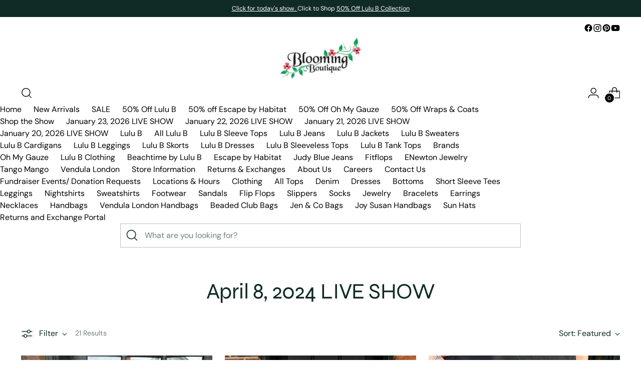

--- FILE ---
content_type: text/html; charset=utf-8
request_url: https://bloomingboutique.com/collections/april-8-2024-live-show
body_size: 58820
content:
<!doctype html>

<!--
  ___                 ___           ___           ___
       /  /\                     /__/\         /  /\         /  /\
      /  /:/_                    \  \:\       /  /:/        /  /::\
     /  /:/ /\  ___     ___       \  \:\     /  /:/        /  /:/\:\
    /  /:/ /:/ /__/\   /  /\  ___  \  \:\   /  /:/  ___   /  /:/  \:\
   /__/:/ /:/  \  \:\ /  /:/ /__/\  \__\:\ /__/:/  /  /\ /__/:/ \__\:\
   \  \:\/:/    \  \:\  /:/  \  \:\ /  /:/ \  \:\ /  /:/ \  \:\ /  /:/
    \  \::/      \  \:\/:/    \  \:\  /:/   \  \:\  /:/   \  \:\  /:/
     \  \:\       \  \::/      \  \:\/:/     \  \:\/:/     \  \:\/:/
      \  \:\       \__\/        \  \::/       \  \::/       \  \::/
       \__\/                     \__\/         \__\/         \__\/

  --------------------------------------------------------------------
  #  Stiletto v5.2.1
  #  Documentation: https://help.fluorescent.co/v/stiletto
  #  Purchase: https://themes.shopify.com/themes/stiletto/
  #  A product by Fluorescent: https://fluorescent.co/
  --------------------------------------------------------------------
-->

<html
  class="no-js"
  lang="en"
  style="
    --announcement-height: 1px;
    --mobile-sticky-header-height: 0px;
    --mobile-sticky-announcement-height: 0px;
  "
>
  <head>
    <!-- Meta Pixel Code -->
<script>
!function(f,b,e,v,n,t,s)
{if(f.fbq)return;n=f.fbq=function(){n.callMethod?
n.callMethod.apply(n,arguments):n.queue.push(arguments)};
if(!f._fbq)f._fbq=n;n.push=n;n.loaded=!0;n.version='2.0';
n.queue=[];t=b.createElement(e);t.async=!0;
t.src=v;s=b.getElementsByTagName(e)[0];
s.parentNode.insertBefore(t,s)}(window, document,'script',
'https://connect.facebook.net/en_US/fbevents.js');
fbq('init', '1950189039235164');
fbq('track', 'PageView');
</script>
<noscript><img height="1" width="1" style="display:none"
src="https://www.facebook.com/tr?id=1950189039235164&ev=PageView&noscript=1"
/></noscript>
<!-- End Meta Pixel Code -->
    <!-- Google tag (gtag.js) -->
<script async src="https://www.googletagmanager.com/gtag/js?id=G-99P549X62S"></script>
<script>
  window.dataLayer = window.dataLayer || [];
  function gtag(){dataLayer.push(arguments);}
  gtag('js', new Date());

  gtag('config', 'G-99P549X62S');
</script>



<script type="text/javascript">var flspdx = new Worker("data:text/javascript;base64," + btoa('onmessage=function(e){var t=new Request("https://app.flash-speed.com/static/worker-min.js?shop=blooming-boutique.myshopify.com",{redirect:"follow"});fetch(t).then(e=>e.text()).then(e=>{postMessage(e)})};'));flspdx.onmessage = function (t) {var e = document.createElement("script");e.type = "text/javascript", e.textContent = t.data, document.head.appendChild(e)}, flspdx.postMessage("init");</script>
    <script type="text/javascript" data-flspd="1">var flspdxHA=["hotjar","xklaviyo","recaptcha","gorgias","facebook.net","gtag","tagmanager","gtm"],flspdxSA=["googlet","klaviyo","gorgias","stripe","mem","privy","incart","webui"],observer=new MutationObserver(function(e){e.forEach(function(e){e.addedNodes.forEach(function(e){if("SCRIPT"===e.tagName&&1===e.nodeType)if(e.innerHTML.includes("asyncLoad")||"analytics"===e.className)e.type="text/flspdscript";else{for(var t=0;t<flspdxSA.length;t++)if(e.src.includes(flspdxSA[t]))return void(e.type="text/flspdscript");for(var r=0;r<flspdxHA.length;r++)if(e.innerHTML.includes(flspdxHA[r]))return void(e.type="text/flspdscript")}})})}),ua=navigator.userAgent.toLowerCase();ua.match(new RegExp("chrome|firefox"))&&-1===window.location.href.indexOf("no-optimization")&&observer.observe(document.documentElement,{childList:!0,subtree:!0});</script>
        
<script src="https://app.flash-speed.com/static/increase-pagespeed-min.js?shop=blooming-boutique.myshopify.com"></script><script>
      function initApollo(){var n=Math.random().toString(36).substring(7),o=document.createElement("script");
o.src="https://assets.apollo.io/micro/website-tracker/tracker.iife.js?nocache="+n,o.async=!0,o.defer=!0,
o.onload=function(){window.trackingFunctions.onLoad({appId:"68fa6f8b0ad5c60011905be9"})},
document.head.appendChild(o)}initApollo();
</script>
    <!-- Meta Pixel Code -->
<script>
!function(f,b,e,v,n,t,s)
{if(f.fbq)return;n=f.fbq=function(){n.callMethod?
n.callMethod.apply(n,arguments):n.queue.push(arguments)};
if(!f._fbq)f._fbq=n;n.push=n;n.loaded=!0;n.version='2.0';
n.queue=[];t=b.createElement(e);t.async=!0;
t.src=v;s=b.getElementsByTagName(e)[0];
s.parentNode.insertBefore(t,s)}(window, document,'script',
'https://connect.facebook.net/en_US/fbevents.js');
fbq('init', '1950189039235164');
fbq('track', 'PageView');
</script>
<noscript><img height="1" width="1" style="display:none"
src="https://www.facebook.com/tr?id=1950189039235164&ev=PageView&noscript=1"
/></noscript>
<!-- End Meta Pixel Code --><script>
!function(f,b,e,v,n,t,s)
{if(f.fbq)return;n=f.fbq=function(){n.callMethod?
n.callMethod.apply(n,arguments):n.queue.push(arguments)};
if(!f._fbq)f._fbq=n;n.push=n;n.loaded=!0;n.version='2.0';
n.queue=[];t=b.createElement(e);t.async=!0;
t.src=v;s=b.getElementsByTagName(e)[0];
s.parentNode.insertBefore(t,s)}(window, document,'script',
'https://connect.facebook.net/en_US/fbevents.js');
fbq('init', '1495518844552236');
fbq('track', 'PageView');
</script>
<noscript><img height="1" width="1" style="display:none"
src="https://www.facebook.com/tr?id=1495518844552236&ev=PageView&noscript=1"
/></noscript>
<!-- End Meta Pixel Code -->
    <meta charset="UTF-8">
    <meta http-equiv="X-UA-Compatible" content="IE=edge,chrome=1">
    <meta name="viewport" content="width=device-width,initial-scale=1">
    




  <meta name="description" content="Blooming Boutique">



    <link rel="canonical" href="https://bloomingboutique.com/collections/april-8-2024-live-show">
    <link rel="preconnect" href="https://cdn.shopify.com" crossorigin><link rel="shortcut icon" href="//bloomingboutique.com/cdn/shop/files/favicon_clipped_rev_1_bcbca5db-f9fd-4ee9-bc70-a575b36c6b2b.png?crop=center&height=32&v=1711046267&width=32" type="image/png"><title>April 8, 2024 LIVE SHOW
&ndash; Blooming Boutique</title>

    





  




<meta property="og:url" content="https://bloomingboutique.com/collections/april-8-2024-live-show">
<meta property="og:site_name" content="Blooming Boutique">
<meta property="og:type" content="website">
<meta property="og:title" content="April 8, 2024 LIVE SHOW">
<meta property="og:description" content="Blooming Boutique">
<meta property="og:image" content="http://bloomingboutique.com/cdn/shopifycloud/storefront/assets/no-image-100-2a702f30_small.gif">
<meta property="og:image:secure_url" content="https://bloomingboutique.com/cdn/shopifycloud/storefront/assets/no-image-100-2a702f30_small.gif">



<meta name="twitter:title" content="April 8, 2024 LIVE SHOW">
<meta name="twitter:description" content="Blooming Boutique">
<meta name="twitter:card" content="summary_large_image">
<meta name="twitter:image" content="https://bloomingboutique.com/cdn/shopifycloud/storefront/assets/no-image-100-2a702f30_small.gif">
<meta name="twitter:image:width" content="480">
<meta name="twitter:image:height" content="480">


    <script>
  console.log('Stiletto v5.2.1 by Fluorescent');

  document.documentElement.className = document.documentElement.className.replace('no-js', '');
  if (window.matchMedia(`(prefers-reduced-motion: reduce)`) === true || window.matchMedia(`(prefers-reduced-motion: reduce)`).matches === true) {
    document.documentElement.classList.add('prefers-reduced-motion');
  } else {
    document.documentElement.classList.add('do-anim');
  }

  window.theme = {
    version: 'v5.2.1',
    themeName: 'Stiletto',
    moneyFormat: "$ {{amount}}",
    strings: {
      name: "Blooming Boutique",
      accessibility: {
        play_video: "Play",
        pause_video: "Pause",
        range_lower: "Lower",
        range_upper: "Upper"
      },
      product: {
        no_shipping_rates: "Shipping rate unavailable",
        country_placeholder: "Country\/Region",
        review: "Write a review"
      },
      products: {
        product: {
          unavailable: "Unavailable",
          unitPrice: "Unit price",
          unitPriceSeparator: "per",
          sku: "SKU"
        }
      },
      cart: {
        editCartNote: "Edit order notes",
        addCartNote: "Add order notes",
        quantityError: "You have the maximum number of this product in your cart"
      },
      pagination: {
        viewing: "You’re viewing {{ of }} of {{ total }}",
        products: "products",
        results: "results"
      }
    },
    routes: {
      root: "/",
      cart: {
        base: "/cart",
        add: "/cart/add",
        change: "/cart/change",
        update: "/cart/update",
        clear: "/cart/clear",
        // Manual routes until Shopify adds support
        shipping: "/cart/shipping_rates",
      },
      // Manual routes until Shopify adds support
      products: "/products",
      productRecommendations: "/recommendations/products",
      predictive_search_url: '/search/suggest',
    },
    icons: {
      chevron: "\u003cspan class=\"icon icon-new icon-chevron \"\u003e\n  \u003csvg viewBox=\"0 0 24 24\" fill=\"none\" xmlns=\"http:\/\/www.w3.org\/2000\/svg\"\u003e\u003cpath d=\"M1.875 7.438 12 17.563 22.125 7.438\" stroke=\"currentColor\" stroke-width=\"2\"\/\u003e\u003c\/svg\u003e\n\u003c\/span\u003e\n",
      close: "\u003cspan class=\"icon icon-new icon-close \"\u003e\n  \u003csvg viewBox=\"0 0 24 24\" fill=\"none\" xmlns=\"http:\/\/www.w3.org\/2000\/svg\"\u003e\u003cpath d=\"M2.66 1.34 2 .68.68 2l.66.66 1.32-1.32zm18.68 21.32.66.66L23.32 22l-.66-.66-1.32 1.32zm1.32-20 .66-.66L22 .68l-.66.66 1.32 1.32zM1.34 21.34.68 22 2 23.32l.66-.66-1.32-1.32zm0-18.68 10 10 1.32-1.32-10-10-1.32 1.32zm11.32 10 10-10-1.32-1.32-10 10 1.32 1.32zm-1.32-1.32-10 10 1.32 1.32 10-10-1.32-1.32zm0 1.32 10 10 1.32-1.32-10-10-1.32 1.32z\" fill=\"currentColor\"\/\u003e\u003c\/svg\u003e\n\u003c\/span\u003e\n",
      zoom: "\u003cspan class=\"icon icon-new icon-zoom \"\u003e\n  \u003csvg viewBox=\"0 0 24 24\" fill=\"none\" xmlns=\"http:\/\/www.w3.org\/2000\/svg\"\u003e\u003cpath d=\"M10.3,19.71c5.21,0,9.44-4.23,9.44-9.44S15.51,.83,10.3,.83,.86,5.05,.86,10.27s4.23,9.44,9.44,9.44Z\" fill=\"none\" stroke=\"currentColor\" stroke-linecap=\"round\" stroke-miterlimit=\"10\" stroke-width=\"1.63\"\/\u003e\n        \u003cpath d=\"M5.05,10.27H15.54\" fill=\"none\" stroke=\"currentColor\" stroke-miterlimit=\"10\" stroke-width=\"1.63\"\/\u003e\n        \u003cpath class=\"cross-up\" d=\"M10.3,5.02V15.51\" fill=\"none\" stroke=\"currentColor\" stroke-miterlimit=\"10\" stroke-width=\"1.63\"\/\u003e\n        \u003cpath d=\"M16.92,16.9l6.49,6.49\" fill=\"none\" stroke=\"currentColor\" stroke-miterlimit=\"10\" stroke-width=\"1.63\"\/\u003e\u003c\/svg\u003e\n\u003c\/span\u003e\n"
    },
    coreData: {
      n: "Stiletto",
      v: "v5.2.1",
    }
  }

  window.theme.searchableFields = "product_type,title,variants.title";

  
</script>

    <style>
  @font-face {
  font-family: Syne;
  font-weight: 700;
  font-style: normal;
  font-display: swap;
  src: url("//bloomingboutique.com/cdn/fonts/syne/syne_n7.71bcf7e9318b7a8ce2a714f6d6108b998ecf2290.woff2") format("woff2"),
       url("//bloomingboutique.com/cdn/fonts/syne/syne_n7.7c2f6db20e5c34357b8b752313646e67963ba59e.woff") format("woff");
}

  @font-face {
  font-family: Syne;
  font-weight: 400;
  font-style: normal;
  font-display: swap;
  src: url("//bloomingboutique.com/cdn/fonts/syne/syne_n4.b88e400e60fde51acd23784507dc72a10cff7882.woff2") format("woff2"),
       url("//bloomingboutique.com/cdn/fonts/syne/syne_n4.fc46970f0481adc9a91ff9453a41482f867a751c.woff") format("woff");
}

  
  @font-face {
  font-family: "DM Sans";
  font-weight: 400;
  font-style: normal;
  font-display: swap;
  src: url("//bloomingboutique.com/cdn/fonts/dm_sans/dmsans_n4.ec80bd4dd7e1a334c969c265873491ae56018d72.woff2") format("woff2"),
       url("//bloomingboutique.com/cdn/fonts/dm_sans/dmsans_n4.87bdd914d8a61247b911147ae68e754d695c58a6.woff") format("woff");
}

  @font-face {
  font-family: "DM Sans";
  font-weight: 700;
  font-style: normal;
  font-display: swap;
  src: url("//bloomingboutique.com/cdn/fonts/dm_sans/dmsans_n7.97e21d81502002291ea1de8aefb79170c6946ce5.woff2") format("woff2"),
       url("//bloomingboutique.com/cdn/fonts/dm_sans/dmsans_n7.af5c214f5116410ca1d53a2090665620e78e2e1b.woff") format("woff");
}

  @font-face {
  font-family: "DM Sans";
  font-weight: 400;
  font-style: italic;
  font-display: swap;
  src: url("//bloomingboutique.com/cdn/fonts/dm_sans/dmsans_i4.b8fe05e69ee95d5a53155c346957d8cbf5081c1a.woff2") format("woff2"),
       url("//bloomingboutique.com/cdn/fonts/dm_sans/dmsans_i4.403fe28ee2ea63e142575c0aa47684d65f8c23a0.woff") format("woff");
}

  @font-face {
  font-family: "DM Sans";
  font-weight: 700;
  font-style: italic;
  font-display: swap;
  src: url("//bloomingboutique.com/cdn/fonts/dm_sans/dmsans_i7.52b57f7d7342eb7255084623d98ab83fd96e7f9b.woff2") format("woff2"),
       url("//bloomingboutique.com/cdn/fonts/dm_sans/dmsans_i7.d5e14ef18a1d4a8ce78a4187580b4eb1759c2eda.woff") format("woff");
}


  :root {
    --color-text: #102b26;
    --color-text-8-percent: rgba(16, 43, 38, 0.08);  
    --color-text-alpha: rgba(16, 43, 38, 0.35);
    --color-text-meta: rgba(16, 43, 38, 0.6);
    --color-text-link: #102b26;
    --color-text-error: #D02F2E;
    --color-text-success: #478947;

    --color-background: #ffffff;
    --color-background-semi-transparent-80: rgba(255, 255, 255, 0.8);
    --color-background-semi-transparent-90: rgba(255, 255, 255, 0.9);

    --color-background-transparent: rgba(255, 255, 255, 0);
    --color-border: #bdbfbf;
    --color-border-meta: rgba(189, 191, 191, 0.6);
    --color-overlay: rgba(0, 0, 0, 0.7);

    --color-background-meta: #f5f5f5;
    --color-background-meta-alpha: rgba(245, 245, 245, 0.6);
    --color-background-darker-meta: #e8e8e8;
    --color-background-darker-meta-alpha: rgba(232, 232, 232, 0.6);
    --color-background-placeholder: #e8e8e8;
    --color-background-placeholder-lighter: #f0f0f0;
    --color-foreground-placeholder: rgba(16, 43, 38, 0.4);

    --color-border-input: #bdbfbf;
    --color-border-input-alpha: rgba(189, 191, 191, 0.25);
    --color-text-input: #102b26;
    --color-text-input-alpha: rgba(16, 43, 38, 0.04);

    --color-text-button: #ffffff;

    --color-background-button: #000000;
    --color-background-button-alpha: rgba(0, 0, 0, 0.6);
    --color-background-outline-button-alpha: rgba(0, 0, 0, 0.1);
    --color-background-button-hover: #333333;

    --color-icon: rgba(16, 43, 38, 0.4);
    --color-icon-darker: rgba(16, 43, 38, 0.6);

    --color-text-sale-badge: #C31818;
    --color-background-sold-badge: #414141;
    --color-text-sold-badge: #ffffff;

    --color-text-header: #000000;
    --color-text-header-half-transparent: rgba(0, 0, 0, 0.5);

    --color-background-header: #ffffff;
    --color-background-header-transparent: rgba(255, 255, 255, 0);
    --color-icon-header: #000000;
    --color-shadow-header: rgba(0, 0, 0, 0.15);

    --color-background-footer: #ebf0f2;
    --color-text-footer: #0c231e;
    --color-text-footer-subdued: rgba(12, 35, 30, 0.7);

    --color-products-sale-price: #C31818;
    --color-products-rating-star: #000000;

    --color-products-stock-good: #3C9342;
    --color-products-stock-medium: #A77A06;
    --color-products-stock-bad: #A70100;
    --color-products-stock-bad: #A70100;

    --font-logo: Syne, sans-serif;
    --font-logo-weight: 700;
    --font-logo-style: normal;
    --logo-text-transform: uppercase;
    --logo-letter-spacing: 0.0em;

    --font-heading: Syne, sans-serif;
    --font-heading-weight: 400;
    --font-heading-style: normal;
    --font-heading-text-transform: none;
    --font-heading-base-letter-spacing: -0.01em;
    --font-heading-base-size: 44px;

    --font-body: "DM Sans", sans-serif;
    --font-body-weight: 400;
    --font-body-style: normal;
    --font-body-italic: italic;
    --font-body-bold-weight: 700;
    --font-body-base-letter-spacing: 0.0em;
    --font-body-base-size: 16px;

    /* Typography */
    --line-height-heading: 1.1;
    --line-height-subheading: 1.33;
    --line-height-body: 1.5;

    --logo-font-size: 
clamp(1.96875rem, 1.6191298342541436rem + 1.4917127071823204vw, 2.8125rem)
;

    --font-size-navigation-base: 16px;
    --font-navigation-base-letter-spacing: 0.0em;
    --font-navigation-base-text-transform: none;

    --font-size-heading-display-1: 
clamp(3.465rem, 3.1915193370165746rem + 1.1668508287292818vw, 4.125rem)
;
    --font-size-heading-display-2: 
clamp(3.07923rem, 2.8361968508287294rem + 1.0369414364640883vw, 3.66575rem)
;
    --font-size-heading-display-3: 
clamp(2.694846rem, 2.4821509723756905rem + 0.9074987845303868vw, 3.20815rem)
;
    --font-size-heading-1-base: 
clamp(2.31rem, 2.12767955801105rem + 0.7779005524861878vw, 2.75rem)
;
    --font-size-heading-2-base: 
clamp(2.02125rem, 1.8617196132596685rem + 0.6806629834254144vw, 2.40625rem)
;
    --font-size-heading-3-base: 
clamp(1.7325rem, 1.5957596685082873rem + 0.5834254143646409vw, 2.0625rem)
;
    --font-size-heading-4-base: 
clamp(1.34673rem, 1.240437182320442rem + 0.4535160220994475vw, 1.60325rem)
;
    --font-size-heading-5-base: 
clamp(1.155rem, 1.063839779005525rem + 0.3889502762430939vw, 1.375rem)
;
    --font-size-heading-6-base: 
clamp(0.96096rem, 0.8851146961325966rem + 0.32360662983425414vw, 1.144rem)
;
    --font-size-body-400: 
clamp(1.59936rem, 1.5717467403314918rem + 0.11781657458563537vw, 1.666rem)
;
    --font-size-body-350: 
clamp(1.4928rem, 1.4670265193370167rem + 0.10996685082872927vw, 1.555rem)
;
    --font-size-body-300: 
clamp(1.38624rem, 1.3623062983425414rem + 0.1021171270718232vw, 1.444rem)
;
    --font-size-body-250: 
clamp(1.27968rem, 1.2575860773480663rem + 0.09426740331491712vw, 1.333rem)
;
    --font-size-body-200: 
clamp(1.17312rem, 1.1528658563535912rem + 0.08641767955801105vw, 1.222rem)
;
    --font-size-body-150: 
clamp(1.06656rem, 1.048145635359116rem + 0.07856795580110498vw, 1.111rem)
;
    --font-size-body-100: 
clamp(0.96rem, 0.9434254143646409rem + 0.07071823204419889vw, 1.0rem)
;
    --font-size-body-75: 
clamp(0.85248rem, 0.8377617679558012rem + 0.0627977900552486vw, 0.888rem)
;
    --font-size-body-60: 
clamp(0.789312rem, 0.7756843756906078rem + 0.05814453038674033vw, 0.8222rem)
;
    --font-size-body-50: 
clamp(0.74592rem, 0.733041546961326rem + 0.05494806629834254vw, 0.777rem)
;
    --font-size-body-25: 
clamp(0.69312rem, 0.6811531491712707rem + 0.0510585635359116vw, 0.722rem)
;
    --font-size-body-20: 
clamp(0.63936rem, 0.6283213259668509rem + 0.047098342541436466vw, 0.666rem)
;

    /* Buttons */
    
      --button-padding-multiplier: 0.7;
      --font-size-button: var(--font-size-body-100);
      --font-size-button-x-small: var(--font-size-body-50);
    

    --font-button-text-transform: none;
    --button-letter-spacing: 0.0em;
    --line-height-button: 1.45;

    /* Product badges */
    
      --font-size-product-badge: var(--font-size-body-25);
    

    --font-product-badge-text-transform: none;

    /* Product listing titles */
    
      --font-size-listing-title: var(--font-size-body-100);
    

    --font-product-listing-title-text-transform: none;
    --font-product-listing-title-base-letter-spacing: 0.0em;

    /* Shopify pay specific */
    --payment-terms-background-color: #f5f5f5;
  }

  @supports not (font-size: clamp(10px, 3.3vw, 20px)) {
    :root {
      --logo-font-size: 
2.390625rem
;
      --font-size-heading-display-1: 
3.795rem
;
      --font-size-heading-display-2: 
3.37249rem
;
      --font-size-heading-display-3: 
2.951498rem
;
      --font-size-heading-1-base: 
2.53rem
;
      --font-size-heading-2-base: 
2.21375rem
;
      --font-size-heading-3-base: 
1.8975rem
;
      --font-size-heading-4-base: 
1.47499rem
;
      --font-size-heading-5-base: 
1.265rem
;
      --font-size-heading-6-base: 
1.05248rem
;
      --font-size-body-400: 
1.63268rem
;
      --font-size-body-350: 
1.5239rem
;
      --font-size-body-300: 
1.41512rem
;
      --font-size-body-250: 
1.30634rem
;
      --font-size-body-200: 
1.19756rem
;
      --font-size-body-150: 
1.08878rem
;
      --font-size-body-100: 
0.98rem
;
      --font-size-body-75: 
0.87024rem
;
      --font-size-body-60: 
0.805756rem
;
      --font-size-body-50: 
0.76146rem
;
      --font-size-body-25: 
0.70756rem
;
      --font-size-body-20: 
0.65268rem
;
    }
  }.product-badge[data-handle="responsible"]{
        color: #3C9342;
      }
    
.product-badge[data-handle="best-seller"]{
        color: #01150f;
      }
    
.product-badge[data-handle="new"]{
        color: #01150f;
      }
    
.product-badge[data-handle="almost-gone"],.product-badge[data-handle="clearance"]{
        color: #D50000;
      }
    
</style>

<script>
  flu = window.flu || {};
  flu.chunks = {
    photoswipe: "//bloomingboutique.com/cdn/shop/t/51/assets/photoswipe-chunk.js?v=18659099751219271031768336414",
    swiper: "//bloomingboutique.com/cdn/shop/t/51/assets/swiper-chunk.js?v=73725226959832986321768336415",
    nouislider: "//bloomingboutique.com/cdn/shop/t/51/assets/nouislider-chunk.js?v=131351027671466727271768336413",
    polyfillInert: "//bloomingboutique.com/cdn/shop/t/51/assets/polyfill-inert-chunk.js?v=9775187524458939151768336415",
    polyfillResizeObserver: "//bloomingboutique.com/cdn/shop/t/51/assets/polyfill-resize-observer-chunk.js?v=9225",
  };
</script>





  <script type="module" src="//bloomingboutique.com/cdn/shop/t/51/assets/theme.min.js?v=141967695646055767571768336419"></script>










<script defer>
  var defineVH = function () {
    document.documentElement.style.setProperty('--vh', window.innerHeight * 0.01 + 'px');
  };
  window.addEventListener('resize', defineVH);
  window.addEventListener('orientationchange', defineVH);
  defineVH();
</script>

<link href="//bloomingboutique.com/cdn/shop/t/51/assets/theme.css?v=123666624389785992461768336418" rel="stylesheet" type="text/css" media="all" />


<script>window.performance && window.performance.mark && window.performance.mark('shopify.content_for_header.start');</script><meta name="facebook-domain-verification" content="z85d1o09aevusq18q3e2e22ls0gze2">
<meta name="facebook-domain-verification" content="z64mvlh0r8vfruse02ei13u6jdn0g1">
<meta name="google-site-verification" content="VHRVg7AsYu-_6T1F2KtSPpWZbuiHnCPEi7tlii4Xn0g">
<meta id="shopify-digital-wallet" name="shopify-digital-wallet" content="/7177361/digital_wallets/dialog">
<meta name="shopify-checkout-api-token" content="c6fdef946727755477e10c4f350294dd">
<meta id="in-context-paypal-metadata" data-shop-id="7177361" data-venmo-supported="false" data-environment="production" data-locale="en_US" data-paypal-v4="true" data-currency="USD">
<link rel="alternate" type="application/atom+xml" title="Feed" href="/collections/april-8-2024-live-show.atom" />
<link rel="alternate" type="application/json+oembed" href="https://bloomingboutique.com/collections/april-8-2024-live-show.oembed">
<script async="async" src="/checkouts/internal/preloads.js?locale=en-US"></script>
<link rel="preconnect" href="https://shop.app" crossorigin="anonymous">
<script async="async" src="https://shop.app/checkouts/internal/preloads.js?locale=en-US&shop_id=7177361" crossorigin="anonymous"></script>
<script id="apple-pay-shop-capabilities" type="application/json">{"shopId":7177361,"countryCode":"US","currencyCode":"USD","merchantCapabilities":["supports3DS"],"merchantId":"gid:\/\/shopify\/Shop\/7177361","merchantName":"Blooming Boutique","requiredBillingContactFields":["postalAddress","email"],"requiredShippingContactFields":["postalAddress","email"],"shippingType":"shipping","supportedNetworks":["visa","masterCard","amex","discover","elo","jcb"],"total":{"type":"pending","label":"Blooming Boutique","amount":"1.00"},"shopifyPaymentsEnabled":true,"supportsSubscriptions":true}</script>
<script id="shopify-features" type="application/json">{"accessToken":"c6fdef946727755477e10c4f350294dd","betas":["rich-media-storefront-analytics"],"domain":"bloomingboutique.com","predictiveSearch":true,"shopId":7177361,"locale":"en"}</script>
<script>var Shopify = Shopify || {};
Shopify.shop = "blooming-boutique.myshopify.com";
Shopify.locale = "en";
Shopify.currency = {"active":"USD","rate":"1.0"};
Shopify.country = "US";
Shopify.theme = {"name":"Updated copy of Updated copy of Copy of Updated...","id":184686182717,"schema_name":"Stiletto","schema_version":"5.2.1","theme_store_id":1621,"role":"main"};
Shopify.theme.handle = "null";
Shopify.theme.style = {"id":null,"handle":null};
Shopify.cdnHost = "bloomingboutique.com/cdn";
Shopify.routes = Shopify.routes || {};
Shopify.routes.root = "/";</script>
<script type="module">!function(o){(o.Shopify=o.Shopify||{}).modules=!0}(window);</script>
<script>!function(o){function n(){var o=[];function n(){o.push(Array.prototype.slice.apply(arguments))}return n.q=o,n}var t=o.Shopify=o.Shopify||{};t.loadFeatures=n(),t.autoloadFeatures=n()}(window);</script>
<script>
  window.ShopifyPay = window.ShopifyPay || {};
  window.ShopifyPay.apiHost = "shop.app\/pay";
  window.ShopifyPay.redirectState = null;
</script>
<script id="shop-js-analytics" type="application/json">{"pageType":"collection"}</script>
<script defer="defer" async type="module" src="//bloomingboutique.com/cdn/shopifycloud/shop-js/modules/v2/client.init-shop-cart-sync_BT-GjEfc.en.esm.js"></script>
<script defer="defer" async type="module" src="//bloomingboutique.com/cdn/shopifycloud/shop-js/modules/v2/chunk.common_D58fp_Oc.esm.js"></script>
<script defer="defer" async type="module" src="//bloomingboutique.com/cdn/shopifycloud/shop-js/modules/v2/chunk.modal_xMitdFEc.esm.js"></script>
<script type="module">
  await import("//bloomingboutique.com/cdn/shopifycloud/shop-js/modules/v2/client.init-shop-cart-sync_BT-GjEfc.en.esm.js");
await import("//bloomingboutique.com/cdn/shopifycloud/shop-js/modules/v2/chunk.common_D58fp_Oc.esm.js");
await import("//bloomingboutique.com/cdn/shopifycloud/shop-js/modules/v2/chunk.modal_xMitdFEc.esm.js");

  window.Shopify.SignInWithShop?.initShopCartSync?.({"fedCMEnabled":true,"windoidEnabled":true});

</script>
<script>
  window.Shopify = window.Shopify || {};
  if (!window.Shopify.featureAssets) window.Shopify.featureAssets = {};
  window.Shopify.featureAssets['shop-js'] = {"shop-cart-sync":["modules/v2/client.shop-cart-sync_DZOKe7Ll.en.esm.js","modules/v2/chunk.common_D58fp_Oc.esm.js","modules/v2/chunk.modal_xMitdFEc.esm.js"],"init-fed-cm":["modules/v2/client.init-fed-cm_B6oLuCjv.en.esm.js","modules/v2/chunk.common_D58fp_Oc.esm.js","modules/v2/chunk.modal_xMitdFEc.esm.js"],"shop-cash-offers":["modules/v2/client.shop-cash-offers_D2sdYoxE.en.esm.js","modules/v2/chunk.common_D58fp_Oc.esm.js","modules/v2/chunk.modal_xMitdFEc.esm.js"],"shop-login-button":["modules/v2/client.shop-login-button_QeVjl5Y3.en.esm.js","modules/v2/chunk.common_D58fp_Oc.esm.js","modules/v2/chunk.modal_xMitdFEc.esm.js"],"pay-button":["modules/v2/client.pay-button_DXTOsIq6.en.esm.js","modules/v2/chunk.common_D58fp_Oc.esm.js","modules/v2/chunk.modal_xMitdFEc.esm.js"],"shop-button":["modules/v2/client.shop-button_DQZHx9pm.en.esm.js","modules/v2/chunk.common_D58fp_Oc.esm.js","modules/v2/chunk.modal_xMitdFEc.esm.js"],"avatar":["modules/v2/client.avatar_BTnouDA3.en.esm.js"],"init-windoid":["modules/v2/client.init-windoid_CR1B-cfM.en.esm.js","modules/v2/chunk.common_D58fp_Oc.esm.js","modules/v2/chunk.modal_xMitdFEc.esm.js"],"init-shop-for-new-customer-accounts":["modules/v2/client.init-shop-for-new-customer-accounts_C_vY_xzh.en.esm.js","modules/v2/client.shop-login-button_QeVjl5Y3.en.esm.js","modules/v2/chunk.common_D58fp_Oc.esm.js","modules/v2/chunk.modal_xMitdFEc.esm.js"],"init-shop-email-lookup-coordinator":["modules/v2/client.init-shop-email-lookup-coordinator_BI7n9ZSv.en.esm.js","modules/v2/chunk.common_D58fp_Oc.esm.js","modules/v2/chunk.modal_xMitdFEc.esm.js"],"init-shop-cart-sync":["modules/v2/client.init-shop-cart-sync_BT-GjEfc.en.esm.js","modules/v2/chunk.common_D58fp_Oc.esm.js","modules/v2/chunk.modal_xMitdFEc.esm.js"],"shop-toast-manager":["modules/v2/client.shop-toast-manager_DiYdP3xc.en.esm.js","modules/v2/chunk.common_D58fp_Oc.esm.js","modules/v2/chunk.modal_xMitdFEc.esm.js"],"init-customer-accounts":["modules/v2/client.init-customer-accounts_D9ZNqS-Q.en.esm.js","modules/v2/client.shop-login-button_QeVjl5Y3.en.esm.js","modules/v2/chunk.common_D58fp_Oc.esm.js","modules/v2/chunk.modal_xMitdFEc.esm.js"],"init-customer-accounts-sign-up":["modules/v2/client.init-customer-accounts-sign-up_iGw4briv.en.esm.js","modules/v2/client.shop-login-button_QeVjl5Y3.en.esm.js","modules/v2/chunk.common_D58fp_Oc.esm.js","modules/v2/chunk.modal_xMitdFEc.esm.js"],"shop-follow-button":["modules/v2/client.shop-follow-button_CqMgW2wH.en.esm.js","modules/v2/chunk.common_D58fp_Oc.esm.js","modules/v2/chunk.modal_xMitdFEc.esm.js"],"checkout-modal":["modules/v2/client.checkout-modal_xHeaAweL.en.esm.js","modules/v2/chunk.common_D58fp_Oc.esm.js","modules/v2/chunk.modal_xMitdFEc.esm.js"],"shop-login":["modules/v2/client.shop-login_D91U-Q7h.en.esm.js","modules/v2/chunk.common_D58fp_Oc.esm.js","modules/v2/chunk.modal_xMitdFEc.esm.js"],"lead-capture":["modules/v2/client.lead-capture_BJmE1dJe.en.esm.js","modules/v2/chunk.common_D58fp_Oc.esm.js","modules/v2/chunk.modal_xMitdFEc.esm.js"],"payment-terms":["modules/v2/client.payment-terms_Ci9AEqFq.en.esm.js","modules/v2/chunk.common_D58fp_Oc.esm.js","modules/v2/chunk.modal_xMitdFEc.esm.js"]};
</script>
<script>(function() {
  var isLoaded = false;
  function asyncLoad() {
    if (isLoaded) return;
    isLoaded = true;
    var urls = ["https:\/\/shopify-extension.getredo.com\/main.js?widget_id=3je922jcrvgpjmm\u0026shop=blooming-boutique.myshopify.com"];
    for (var i = 0; i < urls.length; i++) {
      var s = document.createElement('script');
      s.type = 'text/javascript';
      s.async = true;
      s.src = urls[i];
      var x = document.getElementsByTagName('script')[0];
      x.parentNode.insertBefore(s, x);
    }
  };
  if(window.attachEvent) {
    window.attachEvent('onload', asyncLoad);
  } else {
    window.addEventListener('load', asyncLoad, false);
  }
})();</script>
<script id="__st">var __st={"a":7177361,"offset":-18000,"reqid":"44287f91-56ae-4c43-b6f3-cb2c967e3056-1769269455","pageurl":"bloomingboutique.com\/collections\/april-8-2024-live-show","u":"ddfc368ed2a3","p":"collection","rtyp":"collection","rid":484774281533};</script>
<script>window.ShopifyPaypalV4VisibilityTracking = true;</script>
<script id="captcha-bootstrap">!function(){'use strict';const t='contact',e='account',n='new_comment',o=[[t,t],['blogs',n],['comments',n],[t,'customer']],c=[[e,'customer_login'],[e,'guest_login'],[e,'recover_customer_password'],[e,'create_customer']],r=t=>t.map((([t,e])=>`form[action*='/${t}']:not([data-nocaptcha='true']) input[name='form_type'][value='${e}']`)).join(','),a=t=>()=>t?[...document.querySelectorAll(t)].map((t=>t.form)):[];function s(){const t=[...o],e=r(t);return a(e)}const i='password',u='form_key',d=['recaptcha-v3-token','g-recaptcha-response','h-captcha-response',i],f=()=>{try{return window.sessionStorage}catch{return}},m='__shopify_v',_=t=>t.elements[u];function p(t,e,n=!1){try{const o=window.sessionStorage,c=JSON.parse(o.getItem(e)),{data:r}=function(t){const{data:e,action:n}=t;return t[m]||n?{data:e,action:n}:{data:t,action:n}}(c);for(const[e,n]of Object.entries(r))t.elements[e]&&(t.elements[e].value=n);n&&o.removeItem(e)}catch(o){console.error('form repopulation failed',{error:o})}}const l='form_type',E='cptcha';function T(t){t.dataset[E]=!0}const w=window,h=w.document,L='Shopify',v='ce_forms',y='captcha';let A=!1;((t,e)=>{const n=(g='f06e6c50-85a8-45c8-87d0-21a2b65856fe',I='https://cdn.shopify.com/shopifycloud/storefront-forms-hcaptcha/ce_storefront_forms_captcha_hcaptcha.v1.5.2.iife.js',D={infoText:'Protected by hCaptcha',privacyText:'Privacy',termsText:'Terms'},(t,e,n)=>{const o=w[L][v],c=o.bindForm;if(c)return c(t,g,e,D).then(n);var r;o.q.push([[t,g,e,D],n]),r=I,A||(h.body.append(Object.assign(h.createElement('script'),{id:'captcha-provider',async:!0,src:r})),A=!0)});var g,I,D;w[L]=w[L]||{},w[L][v]=w[L][v]||{},w[L][v].q=[],w[L][y]=w[L][y]||{},w[L][y].protect=function(t,e){n(t,void 0,e),T(t)},Object.freeze(w[L][y]),function(t,e,n,w,h,L){const[v,y,A,g]=function(t,e,n){const i=e?o:[],u=t?c:[],d=[...i,...u],f=r(d),m=r(i),_=r(d.filter((([t,e])=>n.includes(e))));return[a(f),a(m),a(_),s()]}(w,h,L),I=t=>{const e=t.target;return e instanceof HTMLFormElement?e:e&&e.form},D=t=>v().includes(t);t.addEventListener('submit',(t=>{const e=I(t);if(!e)return;const n=D(e)&&!e.dataset.hcaptchaBound&&!e.dataset.recaptchaBound,o=_(e),c=g().includes(e)&&(!o||!o.value);(n||c)&&t.preventDefault(),c&&!n&&(function(t){try{if(!f())return;!function(t){const e=f();if(!e)return;const n=_(t);if(!n)return;const o=n.value;o&&e.removeItem(o)}(t);const e=Array.from(Array(32),(()=>Math.random().toString(36)[2])).join('');!function(t,e){_(t)||t.append(Object.assign(document.createElement('input'),{type:'hidden',name:u})),t.elements[u].value=e}(t,e),function(t,e){const n=f();if(!n)return;const o=[...t.querySelectorAll(`input[type='${i}']`)].map((({name:t})=>t)),c=[...d,...o],r={};for(const[a,s]of new FormData(t).entries())c.includes(a)||(r[a]=s);n.setItem(e,JSON.stringify({[m]:1,action:t.action,data:r}))}(t,e)}catch(e){console.error('failed to persist form',e)}}(e),e.submit())}));const S=(t,e)=>{t&&!t.dataset[E]&&(n(t,e.some((e=>e===t))),T(t))};for(const o of['focusin','change'])t.addEventListener(o,(t=>{const e=I(t);D(e)&&S(e,y())}));const B=e.get('form_key'),M=e.get(l),P=B&&M;t.addEventListener('DOMContentLoaded',(()=>{const t=y();if(P)for(const e of t)e.elements[l].value===M&&p(e,B);[...new Set([...A(),...v().filter((t=>'true'===t.dataset.shopifyCaptcha))])].forEach((e=>S(e,t)))}))}(h,new URLSearchParams(w.location.search),n,t,e,['guest_login'])})(!0,!0)}();</script>
<script integrity="sha256-4kQ18oKyAcykRKYeNunJcIwy7WH5gtpwJnB7kiuLZ1E=" data-source-attribution="shopify.loadfeatures" defer="defer" src="//bloomingboutique.com/cdn/shopifycloud/storefront/assets/storefront/load_feature-a0a9edcb.js" crossorigin="anonymous"></script>
<script crossorigin="anonymous" defer="defer" src="//bloomingboutique.com/cdn/shopifycloud/storefront/assets/shopify_pay/storefront-65b4c6d7.js?v=20250812"></script>
<script data-source-attribution="shopify.dynamic_checkout.dynamic.init">var Shopify=Shopify||{};Shopify.PaymentButton=Shopify.PaymentButton||{isStorefrontPortableWallets:!0,init:function(){window.Shopify.PaymentButton.init=function(){};var t=document.createElement("script");t.src="https://bloomingboutique.com/cdn/shopifycloud/portable-wallets/latest/portable-wallets.en.js",t.type="module",document.head.appendChild(t)}};
</script>
<script data-source-attribution="shopify.dynamic_checkout.buyer_consent">
  function portableWalletsHideBuyerConsent(e){var t=document.getElementById("shopify-buyer-consent"),n=document.getElementById("shopify-subscription-policy-button");t&&n&&(t.classList.add("hidden"),t.setAttribute("aria-hidden","true"),n.removeEventListener("click",e))}function portableWalletsShowBuyerConsent(e){var t=document.getElementById("shopify-buyer-consent"),n=document.getElementById("shopify-subscription-policy-button");t&&n&&(t.classList.remove("hidden"),t.removeAttribute("aria-hidden"),n.addEventListener("click",e))}window.Shopify?.PaymentButton&&(window.Shopify.PaymentButton.hideBuyerConsent=portableWalletsHideBuyerConsent,window.Shopify.PaymentButton.showBuyerConsent=portableWalletsShowBuyerConsent);
</script>
<script data-source-attribution="shopify.dynamic_checkout.cart.bootstrap">document.addEventListener("DOMContentLoaded",(function(){function t(){return document.querySelector("shopify-accelerated-checkout-cart, shopify-accelerated-checkout")}if(t())Shopify.PaymentButton.init();else{new MutationObserver((function(e,n){t()&&(Shopify.PaymentButton.init(),n.disconnect())})).observe(document.body,{childList:!0,subtree:!0})}}));
</script>
<link id="shopify-accelerated-checkout-styles" rel="stylesheet" media="screen" href="https://bloomingboutique.com/cdn/shopifycloud/portable-wallets/latest/accelerated-checkout-backwards-compat.css" crossorigin="anonymous">
<style id="shopify-accelerated-checkout-cart">
        #shopify-buyer-consent {
  margin-top: 1em;
  display: inline-block;
  width: 100%;
}

#shopify-buyer-consent.hidden {
  display: none;
}

#shopify-subscription-policy-button {
  background: none;
  border: none;
  padding: 0;
  text-decoration: underline;
  font-size: inherit;
  cursor: pointer;
}

#shopify-subscription-policy-button::before {
  box-shadow: none;
}

      </style>

<script>window.performance && window.performance.mark && window.performance.mark('shopify.content_for_header.end');</script>
  <!-- BEGIN app block: shopify://apps/seowill-redirects/blocks/brokenlink-404/cc7b1996-e567-42d0-8862-356092041863 -->
<script type="text/javascript">
    !function(t){var e={};function r(n){if(e[n])return e[n].exports;var o=e[n]={i:n,l:!1,exports:{}};return t[n].call(o.exports,o,o.exports,r),o.l=!0,o.exports}r.m=t,r.c=e,r.d=function(t,e,n){r.o(t,e)||Object.defineProperty(t,e,{enumerable:!0,get:n})},r.r=function(t){"undefined"!==typeof Symbol&&Symbol.toStringTag&&Object.defineProperty(t,Symbol.toStringTag,{value:"Module"}),Object.defineProperty(t,"__esModule",{value:!0})},r.t=function(t,e){if(1&e&&(t=r(t)),8&e)return t;if(4&e&&"object"===typeof t&&t&&t.__esModule)return t;var n=Object.create(null);if(r.r(n),Object.defineProperty(n,"default",{enumerable:!0,value:t}),2&e&&"string"!=typeof t)for(var o in t)r.d(n,o,function(e){return t[e]}.bind(null,o));return n},r.n=function(t){var e=t&&t.__esModule?function(){return t.default}:function(){return t};return r.d(e,"a",e),e},r.o=function(t,e){return Object.prototype.hasOwnProperty.call(t,e)},r.p="",r(r.s=11)}([function(t,e,r){"use strict";var n=r(2),o=Object.prototype.toString;function i(t){return"[object Array]"===o.call(t)}function a(t){return"undefined"===typeof t}function u(t){return null!==t&&"object"===typeof t}function s(t){return"[object Function]"===o.call(t)}function c(t,e){if(null!==t&&"undefined"!==typeof t)if("object"!==typeof t&&(t=[t]),i(t))for(var r=0,n=t.length;r<n;r++)e.call(null,t[r],r,t);else for(var o in t)Object.prototype.hasOwnProperty.call(t,o)&&e.call(null,t[o],o,t)}t.exports={isArray:i,isArrayBuffer:function(t){return"[object ArrayBuffer]"===o.call(t)},isBuffer:function(t){return null!==t&&!a(t)&&null!==t.constructor&&!a(t.constructor)&&"function"===typeof t.constructor.isBuffer&&t.constructor.isBuffer(t)},isFormData:function(t){return"undefined"!==typeof FormData&&t instanceof FormData},isArrayBufferView:function(t){return"undefined"!==typeof ArrayBuffer&&ArrayBuffer.isView?ArrayBuffer.isView(t):t&&t.buffer&&t.buffer instanceof ArrayBuffer},isString:function(t){return"string"===typeof t},isNumber:function(t){return"number"===typeof t},isObject:u,isUndefined:a,isDate:function(t){return"[object Date]"===o.call(t)},isFile:function(t){return"[object File]"===o.call(t)},isBlob:function(t){return"[object Blob]"===o.call(t)},isFunction:s,isStream:function(t){return u(t)&&s(t.pipe)},isURLSearchParams:function(t){return"undefined"!==typeof URLSearchParams&&t instanceof URLSearchParams},isStandardBrowserEnv:function(){return("undefined"===typeof navigator||"ReactNative"!==navigator.product&&"NativeScript"!==navigator.product&&"NS"!==navigator.product)&&("undefined"!==typeof window&&"undefined"!==typeof document)},forEach:c,merge:function t(){var e={};function r(r,n){"object"===typeof e[n]&&"object"===typeof r?e[n]=t(e[n],r):e[n]=r}for(var n=0,o=arguments.length;n<o;n++)c(arguments[n],r);return e},deepMerge:function t(){var e={};function r(r,n){"object"===typeof e[n]&&"object"===typeof r?e[n]=t(e[n],r):e[n]="object"===typeof r?t({},r):r}for(var n=0,o=arguments.length;n<o;n++)c(arguments[n],r);return e},extend:function(t,e,r){return c(e,(function(e,o){t[o]=r&&"function"===typeof e?n(e,r):e})),t},trim:function(t){return t.replace(/^\s*/,"").replace(/\s*$/,"")}}},function(t,e,r){t.exports=r(12)},function(t,e,r){"use strict";t.exports=function(t,e){return function(){for(var r=new Array(arguments.length),n=0;n<r.length;n++)r[n]=arguments[n];return t.apply(e,r)}}},function(t,e,r){"use strict";var n=r(0);function o(t){return encodeURIComponent(t).replace(/%40/gi,"@").replace(/%3A/gi,":").replace(/%24/g,"$").replace(/%2C/gi,",").replace(/%20/g,"+").replace(/%5B/gi,"[").replace(/%5D/gi,"]")}t.exports=function(t,e,r){if(!e)return t;var i;if(r)i=r(e);else if(n.isURLSearchParams(e))i=e.toString();else{var a=[];n.forEach(e,(function(t,e){null!==t&&"undefined"!==typeof t&&(n.isArray(t)?e+="[]":t=[t],n.forEach(t,(function(t){n.isDate(t)?t=t.toISOString():n.isObject(t)&&(t=JSON.stringify(t)),a.push(o(e)+"="+o(t))})))})),i=a.join("&")}if(i){var u=t.indexOf("#");-1!==u&&(t=t.slice(0,u)),t+=(-1===t.indexOf("?")?"?":"&")+i}return t}},function(t,e,r){"use strict";t.exports=function(t){return!(!t||!t.__CANCEL__)}},function(t,e,r){"use strict";(function(e){var n=r(0),o=r(19),i={"Content-Type":"application/x-www-form-urlencoded"};function a(t,e){!n.isUndefined(t)&&n.isUndefined(t["Content-Type"])&&(t["Content-Type"]=e)}var u={adapter:function(){var t;return("undefined"!==typeof XMLHttpRequest||"undefined"!==typeof e&&"[object process]"===Object.prototype.toString.call(e))&&(t=r(6)),t}(),transformRequest:[function(t,e){return o(e,"Accept"),o(e,"Content-Type"),n.isFormData(t)||n.isArrayBuffer(t)||n.isBuffer(t)||n.isStream(t)||n.isFile(t)||n.isBlob(t)?t:n.isArrayBufferView(t)?t.buffer:n.isURLSearchParams(t)?(a(e,"application/x-www-form-urlencoded;charset=utf-8"),t.toString()):n.isObject(t)?(a(e,"application/json;charset=utf-8"),JSON.stringify(t)):t}],transformResponse:[function(t){if("string"===typeof t)try{t=JSON.parse(t)}catch(e){}return t}],timeout:0,xsrfCookieName:"XSRF-TOKEN",xsrfHeaderName:"X-XSRF-TOKEN",maxContentLength:-1,validateStatus:function(t){return t>=200&&t<300},headers:{common:{Accept:"application/json, text/plain, */*"}}};n.forEach(["delete","get","head"],(function(t){u.headers[t]={}})),n.forEach(["post","put","patch"],(function(t){u.headers[t]=n.merge(i)})),t.exports=u}).call(this,r(18))},function(t,e,r){"use strict";var n=r(0),o=r(20),i=r(3),a=r(22),u=r(25),s=r(26),c=r(7);t.exports=function(t){return new Promise((function(e,f){var l=t.data,p=t.headers;n.isFormData(l)&&delete p["Content-Type"];var h=new XMLHttpRequest;if(t.auth){var d=t.auth.username||"",m=t.auth.password||"";p.Authorization="Basic "+btoa(d+":"+m)}var y=a(t.baseURL,t.url);if(h.open(t.method.toUpperCase(),i(y,t.params,t.paramsSerializer),!0),h.timeout=t.timeout,h.onreadystatechange=function(){if(h&&4===h.readyState&&(0!==h.status||h.responseURL&&0===h.responseURL.indexOf("file:"))){var r="getAllResponseHeaders"in h?u(h.getAllResponseHeaders()):null,n={data:t.responseType&&"text"!==t.responseType?h.response:h.responseText,status:h.status,statusText:h.statusText,headers:r,config:t,request:h};o(e,f,n),h=null}},h.onabort=function(){h&&(f(c("Request aborted",t,"ECONNABORTED",h)),h=null)},h.onerror=function(){f(c("Network Error",t,null,h)),h=null},h.ontimeout=function(){var e="timeout of "+t.timeout+"ms exceeded";t.timeoutErrorMessage&&(e=t.timeoutErrorMessage),f(c(e,t,"ECONNABORTED",h)),h=null},n.isStandardBrowserEnv()){var v=r(27),g=(t.withCredentials||s(y))&&t.xsrfCookieName?v.read(t.xsrfCookieName):void 0;g&&(p[t.xsrfHeaderName]=g)}if("setRequestHeader"in h&&n.forEach(p,(function(t,e){"undefined"===typeof l&&"content-type"===e.toLowerCase()?delete p[e]:h.setRequestHeader(e,t)})),n.isUndefined(t.withCredentials)||(h.withCredentials=!!t.withCredentials),t.responseType)try{h.responseType=t.responseType}catch(w){if("json"!==t.responseType)throw w}"function"===typeof t.onDownloadProgress&&h.addEventListener("progress",t.onDownloadProgress),"function"===typeof t.onUploadProgress&&h.upload&&h.upload.addEventListener("progress",t.onUploadProgress),t.cancelToken&&t.cancelToken.promise.then((function(t){h&&(h.abort(),f(t),h=null)})),void 0===l&&(l=null),h.send(l)}))}},function(t,e,r){"use strict";var n=r(21);t.exports=function(t,e,r,o,i){var a=new Error(t);return n(a,e,r,o,i)}},function(t,e,r){"use strict";var n=r(0);t.exports=function(t,e){e=e||{};var r={},o=["url","method","params","data"],i=["headers","auth","proxy"],a=["baseURL","url","transformRequest","transformResponse","paramsSerializer","timeout","withCredentials","adapter","responseType","xsrfCookieName","xsrfHeaderName","onUploadProgress","onDownloadProgress","maxContentLength","validateStatus","maxRedirects","httpAgent","httpsAgent","cancelToken","socketPath"];n.forEach(o,(function(t){"undefined"!==typeof e[t]&&(r[t]=e[t])})),n.forEach(i,(function(o){n.isObject(e[o])?r[o]=n.deepMerge(t[o],e[o]):"undefined"!==typeof e[o]?r[o]=e[o]:n.isObject(t[o])?r[o]=n.deepMerge(t[o]):"undefined"!==typeof t[o]&&(r[o]=t[o])})),n.forEach(a,(function(n){"undefined"!==typeof e[n]?r[n]=e[n]:"undefined"!==typeof t[n]&&(r[n]=t[n])}));var u=o.concat(i).concat(a),s=Object.keys(e).filter((function(t){return-1===u.indexOf(t)}));return n.forEach(s,(function(n){"undefined"!==typeof e[n]?r[n]=e[n]:"undefined"!==typeof t[n]&&(r[n]=t[n])})),r}},function(t,e,r){"use strict";function n(t){this.message=t}n.prototype.toString=function(){return"Cancel"+(this.message?": "+this.message:"")},n.prototype.__CANCEL__=!0,t.exports=n},function(t,e,r){t.exports=r(13)},function(t,e,r){t.exports=r(30)},function(t,e,r){var n=function(t){"use strict";var e=Object.prototype,r=e.hasOwnProperty,n="function"===typeof Symbol?Symbol:{},o=n.iterator||"@@iterator",i=n.asyncIterator||"@@asyncIterator",a=n.toStringTag||"@@toStringTag";function u(t,e,r){return Object.defineProperty(t,e,{value:r,enumerable:!0,configurable:!0,writable:!0}),t[e]}try{u({},"")}catch(S){u=function(t,e,r){return t[e]=r}}function s(t,e,r,n){var o=e&&e.prototype instanceof l?e:l,i=Object.create(o.prototype),a=new L(n||[]);return i._invoke=function(t,e,r){var n="suspendedStart";return function(o,i){if("executing"===n)throw new Error("Generator is already running");if("completed"===n){if("throw"===o)throw i;return j()}for(r.method=o,r.arg=i;;){var a=r.delegate;if(a){var u=x(a,r);if(u){if(u===f)continue;return u}}if("next"===r.method)r.sent=r._sent=r.arg;else if("throw"===r.method){if("suspendedStart"===n)throw n="completed",r.arg;r.dispatchException(r.arg)}else"return"===r.method&&r.abrupt("return",r.arg);n="executing";var s=c(t,e,r);if("normal"===s.type){if(n=r.done?"completed":"suspendedYield",s.arg===f)continue;return{value:s.arg,done:r.done}}"throw"===s.type&&(n="completed",r.method="throw",r.arg=s.arg)}}}(t,r,a),i}function c(t,e,r){try{return{type:"normal",arg:t.call(e,r)}}catch(S){return{type:"throw",arg:S}}}t.wrap=s;var f={};function l(){}function p(){}function h(){}var d={};d[o]=function(){return this};var m=Object.getPrototypeOf,y=m&&m(m(T([])));y&&y!==e&&r.call(y,o)&&(d=y);var v=h.prototype=l.prototype=Object.create(d);function g(t){["next","throw","return"].forEach((function(e){u(t,e,(function(t){return this._invoke(e,t)}))}))}function w(t,e){var n;this._invoke=function(o,i){function a(){return new e((function(n,a){!function n(o,i,a,u){var s=c(t[o],t,i);if("throw"!==s.type){var f=s.arg,l=f.value;return l&&"object"===typeof l&&r.call(l,"__await")?e.resolve(l.__await).then((function(t){n("next",t,a,u)}),(function(t){n("throw",t,a,u)})):e.resolve(l).then((function(t){f.value=t,a(f)}),(function(t){return n("throw",t,a,u)}))}u(s.arg)}(o,i,n,a)}))}return n=n?n.then(a,a):a()}}function x(t,e){var r=t.iterator[e.method];if(void 0===r){if(e.delegate=null,"throw"===e.method){if(t.iterator.return&&(e.method="return",e.arg=void 0,x(t,e),"throw"===e.method))return f;e.method="throw",e.arg=new TypeError("The iterator does not provide a 'throw' method")}return f}var n=c(r,t.iterator,e.arg);if("throw"===n.type)return e.method="throw",e.arg=n.arg,e.delegate=null,f;var o=n.arg;return o?o.done?(e[t.resultName]=o.value,e.next=t.nextLoc,"return"!==e.method&&(e.method="next",e.arg=void 0),e.delegate=null,f):o:(e.method="throw",e.arg=new TypeError("iterator result is not an object"),e.delegate=null,f)}function b(t){var e={tryLoc:t[0]};1 in t&&(e.catchLoc=t[1]),2 in t&&(e.finallyLoc=t[2],e.afterLoc=t[3]),this.tryEntries.push(e)}function E(t){var e=t.completion||{};e.type="normal",delete e.arg,t.completion=e}function L(t){this.tryEntries=[{tryLoc:"root"}],t.forEach(b,this),this.reset(!0)}function T(t){if(t){var e=t[o];if(e)return e.call(t);if("function"===typeof t.next)return t;if(!isNaN(t.length)){var n=-1,i=function e(){for(;++n<t.length;)if(r.call(t,n))return e.value=t[n],e.done=!1,e;return e.value=void 0,e.done=!0,e};return i.next=i}}return{next:j}}function j(){return{value:void 0,done:!0}}return p.prototype=v.constructor=h,h.constructor=p,p.displayName=u(h,a,"GeneratorFunction"),t.isGeneratorFunction=function(t){var e="function"===typeof t&&t.constructor;return!!e&&(e===p||"GeneratorFunction"===(e.displayName||e.name))},t.mark=function(t){return Object.setPrototypeOf?Object.setPrototypeOf(t,h):(t.__proto__=h,u(t,a,"GeneratorFunction")),t.prototype=Object.create(v),t},t.awrap=function(t){return{__await:t}},g(w.prototype),w.prototype[i]=function(){return this},t.AsyncIterator=w,t.async=function(e,r,n,o,i){void 0===i&&(i=Promise);var a=new w(s(e,r,n,o),i);return t.isGeneratorFunction(r)?a:a.next().then((function(t){return t.done?t.value:a.next()}))},g(v),u(v,a,"Generator"),v[o]=function(){return this},v.toString=function(){return"[object Generator]"},t.keys=function(t){var e=[];for(var r in t)e.push(r);return e.reverse(),function r(){for(;e.length;){var n=e.pop();if(n in t)return r.value=n,r.done=!1,r}return r.done=!0,r}},t.values=T,L.prototype={constructor:L,reset:function(t){if(this.prev=0,this.next=0,this.sent=this._sent=void 0,this.done=!1,this.delegate=null,this.method="next",this.arg=void 0,this.tryEntries.forEach(E),!t)for(var e in this)"t"===e.charAt(0)&&r.call(this,e)&&!isNaN(+e.slice(1))&&(this[e]=void 0)},stop:function(){this.done=!0;var t=this.tryEntries[0].completion;if("throw"===t.type)throw t.arg;return this.rval},dispatchException:function(t){if(this.done)throw t;var e=this;function n(r,n){return a.type="throw",a.arg=t,e.next=r,n&&(e.method="next",e.arg=void 0),!!n}for(var o=this.tryEntries.length-1;o>=0;--o){var i=this.tryEntries[o],a=i.completion;if("root"===i.tryLoc)return n("end");if(i.tryLoc<=this.prev){var u=r.call(i,"catchLoc"),s=r.call(i,"finallyLoc");if(u&&s){if(this.prev<i.catchLoc)return n(i.catchLoc,!0);if(this.prev<i.finallyLoc)return n(i.finallyLoc)}else if(u){if(this.prev<i.catchLoc)return n(i.catchLoc,!0)}else{if(!s)throw new Error("try statement without catch or finally");if(this.prev<i.finallyLoc)return n(i.finallyLoc)}}}},abrupt:function(t,e){for(var n=this.tryEntries.length-1;n>=0;--n){var o=this.tryEntries[n];if(o.tryLoc<=this.prev&&r.call(o,"finallyLoc")&&this.prev<o.finallyLoc){var i=o;break}}i&&("break"===t||"continue"===t)&&i.tryLoc<=e&&e<=i.finallyLoc&&(i=null);var a=i?i.completion:{};return a.type=t,a.arg=e,i?(this.method="next",this.next=i.finallyLoc,f):this.complete(a)},complete:function(t,e){if("throw"===t.type)throw t.arg;return"break"===t.type||"continue"===t.type?this.next=t.arg:"return"===t.type?(this.rval=this.arg=t.arg,this.method="return",this.next="end"):"normal"===t.type&&e&&(this.next=e),f},finish:function(t){for(var e=this.tryEntries.length-1;e>=0;--e){var r=this.tryEntries[e];if(r.finallyLoc===t)return this.complete(r.completion,r.afterLoc),E(r),f}},catch:function(t){for(var e=this.tryEntries.length-1;e>=0;--e){var r=this.tryEntries[e];if(r.tryLoc===t){var n=r.completion;if("throw"===n.type){var o=n.arg;E(r)}return o}}throw new Error("illegal catch attempt")},delegateYield:function(t,e,r){return this.delegate={iterator:T(t),resultName:e,nextLoc:r},"next"===this.method&&(this.arg=void 0),f}},t}(t.exports);try{regeneratorRuntime=n}catch(o){Function("r","regeneratorRuntime = r")(n)}},function(t,e,r){"use strict";var n=r(0),o=r(2),i=r(14),a=r(8);function u(t){var e=new i(t),r=o(i.prototype.request,e);return n.extend(r,i.prototype,e),n.extend(r,e),r}var s=u(r(5));s.Axios=i,s.create=function(t){return u(a(s.defaults,t))},s.Cancel=r(9),s.CancelToken=r(28),s.isCancel=r(4),s.all=function(t){return Promise.all(t)},s.spread=r(29),t.exports=s,t.exports.default=s},function(t,e,r){"use strict";var n=r(0),o=r(3),i=r(15),a=r(16),u=r(8);function s(t){this.defaults=t,this.interceptors={request:new i,response:new i}}s.prototype.request=function(t){"string"===typeof t?(t=arguments[1]||{}).url=arguments[0]:t=t||{},(t=u(this.defaults,t)).method?t.method=t.method.toLowerCase():this.defaults.method?t.method=this.defaults.method.toLowerCase():t.method="get";var e=[a,void 0],r=Promise.resolve(t);for(this.interceptors.request.forEach((function(t){e.unshift(t.fulfilled,t.rejected)})),this.interceptors.response.forEach((function(t){e.push(t.fulfilled,t.rejected)}));e.length;)r=r.then(e.shift(),e.shift());return r},s.prototype.getUri=function(t){return t=u(this.defaults,t),o(t.url,t.params,t.paramsSerializer).replace(/^\?/,"")},n.forEach(["delete","get","head","options"],(function(t){s.prototype[t]=function(e,r){return this.request(n.merge(r||{},{method:t,url:e}))}})),n.forEach(["post","put","patch"],(function(t){s.prototype[t]=function(e,r,o){return this.request(n.merge(o||{},{method:t,url:e,data:r}))}})),t.exports=s},function(t,e,r){"use strict";var n=r(0);function o(){this.handlers=[]}o.prototype.use=function(t,e){return this.handlers.push({fulfilled:t,rejected:e}),this.handlers.length-1},o.prototype.eject=function(t){this.handlers[t]&&(this.handlers[t]=null)},o.prototype.forEach=function(t){n.forEach(this.handlers,(function(e){null!==e&&t(e)}))},t.exports=o},function(t,e,r){"use strict";var n=r(0),o=r(17),i=r(4),a=r(5);function u(t){t.cancelToken&&t.cancelToken.throwIfRequested()}t.exports=function(t){return u(t),t.headers=t.headers||{},t.data=o(t.data,t.headers,t.transformRequest),t.headers=n.merge(t.headers.common||{},t.headers[t.method]||{},t.headers),n.forEach(["delete","get","head","post","put","patch","common"],(function(e){delete t.headers[e]})),(t.adapter||a.adapter)(t).then((function(e){return u(t),e.data=o(e.data,e.headers,t.transformResponse),e}),(function(e){return i(e)||(u(t),e&&e.response&&(e.response.data=o(e.response.data,e.response.headers,t.transformResponse))),Promise.reject(e)}))}},function(t,e,r){"use strict";var n=r(0);t.exports=function(t,e,r){return n.forEach(r,(function(r){t=r(t,e)})),t}},function(t,e){var r,n,o=t.exports={};function i(){throw new Error("setTimeout has not been defined")}function a(){throw new Error("clearTimeout has not been defined")}function u(t){if(r===setTimeout)return setTimeout(t,0);if((r===i||!r)&&setTimeout)return r=setTimeout,setTimeout(t,0);try{return r(t,0)}catch(e){try{return r.call(null,t,0)}catch(e){return r.call(this,t,0)}}}!function(){try{r="function"===typeof setTimeout?setTimeout:i}catch(t){r=i}try{n="function"===typeof clearTimeout?clearTimeout:a}catch(t){n=a}}();var s,c=[],f=!1,l=-1;function p(){f&&s&&(f=!1,s.length?c=s.concat(c):l=-1,c.length&&h())}function h(){if(!f){var t=u(p);f=!0;for(var e=c.length;e;){for(s=c,c=[];++l<e;)s&&s[l].run();l=-1,e=c.length}s=null,f=!1,function(t){if(n===clearTimeout)return clearTimeout(t);if((n===a||!n)&&clearTimeout)return n=clearTimeout,clearTimeout(t);try{n(t)}catch(e){try{return n.call(null,t)}catch(e){return n.call(this,t)}}}(t)}}function d(t,e){this.fun=t,this.array=e}function m(){}o.nextTick=function(t){var e=new Array(arguments.length-1);if(arguments.length>1)for(var r=1;r<arguments.length;r++)e[r-1]=arguments[r];c.push(new d(t,e)),1!==c.length||f||u(h)},d.prototype.run=function(){this.fun.apply(null,this.array)},o.title="browser",o.browser=!0,o.env={},o.argv=[],o.version="",o.versions={},o.on=m,o.addListener=m,o.once=m,o.off=m,o.removeListener=m,o.removeAllListeners=m,o.emit=m,o.prependListener=m,o.prependOnceListener=m,o.listeners=function(t){return[]},o.binding=function(t){throw new Error("process.binding is not supported")},o.cwd=function(){return"/"},o.chdir=function(t){throw new Error("process.chdir is not supported")},o.umask=function(){return 0}},function(t,e,r){"use strict";var n=r(0);t.exports=function(t,e){n.forEach(t,(function(r,n){n!==e&&n.toUpperCase()===e.toUpperCase()&&(t[e]=r,delete t[n])}))}},function(t,e,r){"use strict";var n=r(7);t.exports=function(t,e,r){var o=r.config.validateStatus;!o||o(r.status)?t(r):e(n("Request failed with status code "+r.status,r.config,null,r.request,r))}},function(t,e,r){"use strict";t.exports=function(t,e,r,n,o){return t.config=e,r&&(t.code=r),t.request=n,t.response=o,t.isAxiosError=!0,t.toJSON=function(){return{message:this.message,name:this.name,description:this.description,number:this.number,fileName:this.fileName,lineNumber:this.lineNumber,columnNumber:this.columnNumber,stack:this.stack,config:this.config,code:this.code}},t}},function(t,e,r){"use strict";var n=r(23),o=r(24);t.exports=function(t,e){return t&&!n(e)?o(t,e):e}},function(t,e,r){"use strict";t.exports=function(t){return/^([a-z][a-z\d\+\-\.]*:)?\/\//i.test(t)}},function(t,e,r){"use strict";t.exports=function(t,e){return e?t.replace(/\/+$/,"")+"/"+e.replace(/^\/+/,""):t}},function(t,e,r){"use strict";var n=r(0),o=["age","authorization","content-length","content-type","etag","expires","from","host","if-modified-since","if-unmodified-since","last-modified","location","max-forwards","proxy-authorization","referer","retry-after","user-agent"];t.exports=function(t){var e,r,i,a={};return t?(n.forEach(t.split("\n"),(function(t){if(i=t.indexOf(":"),e=n.trim(t.substr(0,i)).toLowerCase(),r=n.trim(t.substr(i+1)),e){if(a[e]&&o.indexOf(e)>=0)return;a[e]="set-cookie"===e?(a[e]?a[e]:[]).concat([r]):a[e]?a[e]+", "+r:r}})),a):a}},function(t,e,r){"use strict";var n=r(0);t.exports=n.isStandardBrowserEnv()?function(){var t,e=/(msie|trident)/i.test(navigator.userAgent),r=document.createElement("a");function o(t){var n=t;return e&&(r.setAttribute("href",n),n=r.href),r.setAttribute("href",n),{href:r.href,protocol:r.protocol?r.protocol.replace(/:$/,""):"",host:r.host,search:r.search?r.search.replace(/^\?/,""):"",hash:r.hash?r.hash.replace(/^#/,""):"",hostname:r.hostname,port:r.port,pathname:"/"===r.pathname.charAt(0)?r.pathname:"/"+r.pathname}}return t=o(window.location.href),function(e){var r=n.isString(e)?o(e):e;return r.protocol===t.protocol&&r.host===t.host}}():function(){return!0}},function(t,e,r){"use strict";var n=r(0);t.exports=n.isStandardBrowserEnv()?{write:function(t,e,r,o,i,a){var u=[];u.push(t+"="+encodeURIComponent(e)),n.isNumber(r)&&u.push("expires="+new Date(r).toGMTString()),n.isString(o)&&u.push("path="+o),n.isString(i)&&u.push("domain="+i),!0===a&&u.push("secure"),document.cookie=u.join("; ")},read:function(t){var e=document.cookie.match(new RegExp("(^|;\\s*)("+t+")=([^;]*)"));return e?decodeURIComponent(e[3]):null},remove:function(t){this.write(t,"",Date.now()-864e5)}}:{write:function(){},read:function(){return null},remove:function(){}}},function(t,e,r){"use strict";var n=r(9);function o(t){if("function"!==typeof t)throw new TypeError("executor must be a function.");var e;this.promise=new Promise((function(t){e=t}));var r=this;t((function(t){r.reason||(r.reason=new n(t),e(r.reason))}))}o.prototype.throwIfRequested=function(){if(this.reason)throw this.reason},o.source=function(){var t;return{token:new o((function(e){t=e})),cancel:t}},t.exports=o},function(t,e,r){"use strict";t.exports=function(t){return function(e){return t.apply(null,e)}}},function(t,e,r){"use strict";r.r(e);var n=r(1),o=r.n(n);function i(t,e,r,n,o,i,a){try{var u=t[i](a),s=u.value}catch(c){return void r(c)}u.done?e(s):Promise.resolve(s).then(n,o)}function a(t){return function(){var e=this,r=arguments;return new Promise((function(n,o){var a=t.apply(e,r);function u(t){i(a,n,o,u,s,"next",t)}function s(t){i(a,n,o,u,s,"throw",t)}u(void 0)}))}}var u=r(10),s=r.n(u);var c=function(t){return function(t){var e=arguments.length>1&&void 0!==arguments[1]?arguments[1]:{},r=arguments.length>2&&void 0!==arguments[2]?arguments[2]:"GET";return r=r.toUpperCase(),new Promise((function(n){var o;"GET"===r&&(o=s.a.get(t,{params:e})),o.then((function(t){n(t.data)}))}))}("https://api-brokenlinkmanager.seoant.com/api/v1/receive_id",t,"GET")};function f(){return(f=a(o.a.mark((function t(e,r,n){var i;return o.a.wrap((function(t){for(;;)switch(t.prev=t.next){case 0:return i={shop:e,code:r,gbaid:n},t.next=3,c(i);case 3:t.sent;case 4:case"end":return t.stop()}}),t)})))).apply(this,arguments)}var l=window.location.href;if(-1!=l.indexOf("gbaid")){var p=l.split("gbaid");if(void 0!=p[1]){var h=window.location.pathname+window.location.search;window.history.pushState({},0,h),function(t,e,r){f.apply(this,arguments)}("blooming-boutique.myshopify.com","",p[1])}}}]);
</script><!-- END app block --><!-- BEGIN app block: shopify://apps/redo/blocks/redo_app_embed/c613644b-6df4-4d11-b336-43a5c06745a1 --><!-- BEGIN app snippet: env -->

<script>
  if (typeof process === "undefined") {
    process = {};
  }
  process.env ??= {};
  process.env.AMPLITUDE_API_KEY = "b5eacb35b49c693d959231826b35f7ca";
  process.env.IPIFY_API_KEY = "at_S8q5xe1hwi5jKf6CSb4V661KXTKK2";
  process.env.REDO_API_URL = "https://shopify-cdn.getredo.com";
  process.env.REDO_CHAT_WIDGET_URL = "https://chat-widget.getredo.com";
  process.env.REDO_SHOPIFY_SERVER_URL = "https://shopify-server.getredo.com";

  if (typeof redoStorefront === "undefined") {
    redoStorefront = {};
  }
  redoStorefront.env ??= {};
  redoStorefront.env.AMPLITUDE_API_KEY = "b5eacb35b49c693d959231826b35f7ca";
  redoStorefront.env.IPIFY_API_KEY = "at_S8q5xe1hwi5jKf6CSb4V661KXTKK2";
  redoStorefront.env.REDO_API_URL = "https://shopify-cdn.getredo.com";
  redoStorefront.env.REDO_CHAT_WIDGET_URL = "https://chat-widget.getredo.com";
  redoStorefront.env.REDO_SHOPIFY_SERVER_URL = "https://shopify-server.getredo.com";
</script>
<!-- END app snippet -->
<script>
  const parts = navigator.userAgent.split(" ").map(part => btoa(part)).join("").replace(/=/g, "").toLowerCase();
  if (!parts.includes("2hyb21lluxpz2h0ag91c2") && !parts.includes("w90bwzwcg93zxikdiwmjipk")) {
    const script = document.createElement("script");
    script.async = true;
    script.src = "https://cdn.shopify.com/extensions/019bef01-c800-79ba-81b4-e16dcc0eee40/redo-v1.140270/assets/main.js";
    document.head.appendChild(script);
  }
</script>

<!-- END app block --><!-- BEGIN app block: shopify://apps/klaviyo-email-marketing-sms/blocks/klaviyo-onsite-embed/2632fe16-c075-4321-a88b-50b567f42507 -->












  <script async src="https://static.klaviyo.com/onsite/js/RbVShA/klaviyo.js?company_id=RbVShA"></script>
  <script>!function(){if(!window.klaviyo){window._klOnsite=window._klOnsite||[];try{window.klaviyo=new Proxy({},{get:function(n,i){return"push"===i?function(){var n;(n=window._klOnsite).push.apply(n,arguments)}:function(){for(var n=arguments.length,o=new Array(n),w=0;w<n;w++)o[w]=arguments[w];var t="function"==typeof o[o.length-1]?o.pop():void 0,e=new Promise((function(n){window._klOnsite.push([i].concat(o,[function(i){t&&t(i),n(i)}]))}));return e}}})}catch(n){window.klaviyo=window.klaviyo||[],window.klaviyo.push=function(){var n;(n=window._klOnsite).push.apply(n,arguments)}}}}();</script>

  




  <script>
    window.klaviyoReviewsProductDesignMode = false
  </script>







<!-- END app block --><script src="https://cdn.shopify.com/extensions/019be000-45e5-7dd5-bf55-19547a0e17ba/cartbite-76/assets/cartbite-embed.js" type="text/javascript" defer="defer"></script>
<link href="https://monorail-edge.shopifysvc.com" rel="dns-prefetch">
<script>(function(){if ("sendBeacon" in navigator && "performance" in window) {try {var session_token_from_headers = performance.getEntriesByType('navigation')[0].serverTiming.find(x => x.name == '_s').description;} catch {var session_token_from_headers = undefined;}var session_cookie_matches = document.cookie.match(/_shopify_s=([^;]*)/);var session_token_from_cookie = session_cookie_matches && session_cookie_matches.length === 2 ? session_cookie_matches[1] : "";var session_token = session_token_from_headers || session_token_from_cookie || "";function handle_abandonment_event(e) {var entries = performance.getEntries().filter(function(entry) {return /monorail-edge.shopifysvc.com/.test(entry.name);});if (!window.abandonment_tracked && entries.length === 0) {window.abandonment_tracked = true;var currentMs = Date.now();var navigation_start = performance.timing.navigationStart;var payload = {shop_id: 7177361,url: window.location.href,navigation_start,duration: currentMs - navigation_start,session_token,page_type: "collection"};window.navigator.sendBeacon("https://monorail-edge.shopifysvc.com/v1/produce", JSON.stringify({schema_id: "online_store_buyer_site_abandonment/1.1",payload: payload,metadata: {event_created_at_ms: currentMs,event_sent_at_ms: currentMs}}));}}window.addEventListener('pagehide', handle_abandonment_event);}}());</script>
<script id="web-pixels-manager-setup">(function e(e,d,r,n,o){if(void 0===o&&(o={}),!Boolean(null===(a=null===(i=window.Shopify)||void 0===i?void 0:i.analytics)||void 0===a?void 0:a.replayQueue)){var i,a;window.Shopify=window.Shopify||{};var t=window.Shopify;t.analytics=t.analytics||{};var s=t.analytics;s.replayQueue=[],s.publish=function(e,d,r){return s.replayQueue.push([e,d,r]),!0};try{self.performance.mark("wpm:start")}catch(e){}var l=function(){var e={modern:/Edge?\/(1{2}[4-9]|1[2-9]\d|[2-9]\d{2}|\d{4,})\.\d+(\.\d+|)|Firefox\/(1{2}[4-9]|1[2-9]\d|[2-9]\d{2}|\d{4,})\.\d+(\.\d+|)|Chrom(ium|e)\/(9{2}|\d{3,})\.\d+(\.\d+|)|(Maci|X1{2}).+ Version\/(15\.\d+|(1[6-9]|[2-9]\d|\d{3,})\.\d+)([,.]\d+|)( \(\w+\)|)( Mobile\/\w+|) Safari\/|Chrome.+OPR\/(9{2}|\d{3,})\.\d+\.\d+|(CPU[ +]OS|iPhone[ +]OS|CPU[ +]iPhone|CPU IPhone OS|CPU iPad OS)[ +]+(15[._]\d+|(1[6-9]|[2-9]\d|\d{3,})[._]\d+)([._]\d+|)|Android:?[ /-](13[3-9]|1[4-9]\d|[2-9]\d{2}|\d{4,})(\.\d+|)(\.\d+|)|Android.+Firefox\/(13[5-9]|1[4-9]\d|[2-9]\d{2}|\d{4,})\.\d+(\.\d+|)|Android.+Chrom(ium|e)\/(13[3-9]|1[4-9]\d|[2-9]\d{2}|\d{4,})\.\d+(\.\d+|)|SamsungBrowser\/([2-9]\d|\d{3,})\.\d+/,legacy:/Edge?\/(1[6-9]|[2-9]\d|\d{3,})\.\d+(\.\d+|)|Firefox\/(5[4-9]|[6-9]\d|\d{3,})\.\d+(\.\d+|)|Chrom(ium|e)\/(5[1-9]|[6-9]\d|\d{3,})\.\d+(\.\d+|)([\d.]+$|.*Safari\/(?![\d.]+ Edge\/[\d.]+$))|(Maci|X1{2}).+ Version\/(10\.\d+|(1[1-9]|[2-9]\d|\d{3,})\.\d+)([,.]\d+|)( \(\w+\)|)( Mobile\/\w+|) Safari\/|Chrome.+OPR\/(3[89]|[4-9]\d|\d{3,})\.\d+\.\d+|(CPU[ +]OS|iPhone[ +]OS|CPU[ +]iPhone|CPU IPhone OS|CPU iPad OS)[ +]+(10[._]\d+|(1[1-9]|[2-9]\d|\d{3,})[._]\d+)([._]\d+|)|Android:?[ /-](13[3-9]|1[4-9]\d|[2-9]\d{2}|\d{4,})(\.\d+|)(\.\d+|)|Mobile Safari.+OPR\/([89]\d|\d{3,})\.\d+\.\d+|Android.+Firefox\/(13[5-9]|1[4-9]\d|[2-9]\d{2}|\d{4,})\.\d+(\.\d+|)|Android.+Chrom(ium|e)\/(13[3-9]|1[4-9]\d|[2-9]\d{2}|\d{4,})\.\d+(\.\d+|)|Android.+(UC? ?Browser|UCWEB|U3)[ /]?(15\.([5-9]|\d{2,})|(1[6-9]|[2-9]\d|\d{3,})\.\d+)\.\d+|SamsungBrowser\/(5\.\d+|([6-9]|\d{2,})\.\d+)|Android.+MQ{2}Browser\/(14(\.(9|\d{2,})|)|(1[5-9]|[2-9]\d|\d{3,})(\.\d+|))(\.\d+|)|K[Aa][Ii]OS\/(3\.\d+|([4-9]|\d{2,})\.\d+)(\.\d+|)/},d=e.modern,r=e.legacy,n=navigator.userAgent;return n.match(d)?"modern":n.match(r)?"legacy":"unknown"}(),u="modern"===l?"modern":"legacy",c=(null!=n?n:{modern:"",legacy:""})[u],f=function(e){return[e.baseUrl,"/wpm","/b",e.hashVersion,"modern"===e.buildTarget?"m":"l",".js"].join("")}({baseUrl:d,hashVersion:r,buildTarget:u}),m=function(e){var d=e.version,r=e.bundleTarget,n=e.surface,o=e.pageUrl,i=e.monorailEndpoint;return{emit:function(e){var a=e.status,t=e.errorMsg,s=(new Date).getTime(),l=JSON.stringify({metadata:{event_sent_at_ms:s},events:[{schema_id:"web_pixels_manager_load/3.1",payload:{version:d,bundle_target:r,page_url:o,status:a,surface:n,error_msg:t},metadata:{event_created_at_ms:s}}]});if(!i)return console&&console.warn&&console.warn("[Web Pixels Manager] No Monorail endpoint provided, skipping logging."),!1;try{return self.navigator.sendBeacon.bind(self.navigator)(i,l)}catch(e){}var u=new XMLHttpRequest;try{return u.open("POST",i,!0),u.setRequestHeader("Content-Type","text/plain"),u.send(l),!0}catch(e){return console&&console.warn&&console.warn("[Web Pixels Manager] Got an unhandled error while logging to Monorail."),!1}}}}({version:r,bundleTarget:l,surface:e.surface,pageUrl:self.location.href,monorailEndpoint:e.monorailEndpoint});try{o.browserTarget=l,function(e){var d=e.src,r=e.async,n=void 0===r||r,o=e.onload,i=e.onerror,a=e.sri,t=e.scriptDataAttributes,s=void 0===t?{}:t,l=document.createElement("script"),u=document.querySelector("head"),c=document.querySelector("body");if(l.async=n,l.src=d,a&&(l.integrity=a,l.crossOrigin="anonymous"),s)for(var f in s)if(Object.prototype.hasOwnProperty.call(s,f))try{l.dataset[f]=s[f]}catch(e){}if(o&&l.addEventListener("load",o),i&&l.addEventListener("error",i),u)u.appendChild(l);else{if(!c)throw new Error("Did not find a head or body element to append the script");c.appendChild(l)}}({src:f,async:!0,onload:function(){if(!function(){var e,d;return Boolean(null===(d=null===(e=window.Shopify)||void 0===e?void 0:e.analytics)||void 0===d?void 0:d.initialized)}()){var d=window.webPixelsManager.init(e)||void 0;if(d){var r=window.Shopify.analytics;r.replayQueue.forEach((function(e){var r=e[0],n=e[1],o=e[2];d.publishCustomEvent(r,n,o)})),r.replayQueue=[],r.publish=d.publishCustomEvent,r.visitor=d.visitor,r.initialized=!0}}},onerror:function(){return m.emit({status:"failed",errorMsg:"".concat(f," has failed to load")})},sri:function(e){var d=/^sha384-[A-Za-z0-9+/=]+$/;return"string"==typeof e&&d.test(e)}(c)?c:"",scriptDataAttributes:o}),m.emit({status:"loading"})}catch(e){m.emit({status:"failed",errorMsg:(null==e?void 0:e.message)||"Unknown error"})}}})({shopId: 7177361,storefrontBaseUrl: "https://bloomingboutique.com",extensionsBaseUrl: "https://extensions.shopifycdn.com/cdn/shopifycloud/web-pixels-manager",monorailEndpoint: "https://monorail-edge.shopifysvc.com/unstable/produce_batch",surface: "storefront-renderer",enabledBetaFlags: ["2dca8a86"],webPixelsConfigList: [{"id":"2355298621","configuration":"{\"accountID\":\"7177361\"}","eventPayloadVersion":"v1","runtimeContext":"STRICT","scriptVersion":"3c72ff377e9d92ad2f15992c3c493e7f","type":"APP","apiClientId":5263155,"privacyPurposes":[],"dataSharingAdjustments":{"protectedCustomerApprovalScopes":["read_customer_address","read_customer_email","read_customer_name","read_customer_personal_data","read_customer_phone"]}},{"id":"1924202813","configuration":"{\"accountID\":\"RbVShA\",\"webPixelConfig\":\"eyJlbmFibGVBZGRlZFRvQ2FydEV2ZW50cyI6IHRydWV9\"}","eventPayloadVersion":"v1","runtimeContext":"STRICT","scriptVersion":"524f6c1ee37bacdca7657a665bdca589","type":"APP","apiClientId":123074,"privacyPurposes":["ANALYTICS","MARKETING"],"dataSharingAdjustments":{"protectedCustomerApprovalScopes":["read_customer_address","read_customer_email","read_customer_name","read_customer_personal_data","read_customer_phone"]}},{"id":"1912406333","configuration":"{\"widgetId\":\"3je922jcrvgpjmm\",\"baseRequestUrl\":\"https:\\\/\\\/shopify-server.getredo.com\\\/widgets\",\"splitEnabled\":\"false\",\"customerAccountsEnabled\":\"true\",\"conciergeSplitEnabled\":\"false\",\"marketingEnabled\":\"false\",\"expandedWarrantyEnabled\":\"false\",\"storefrontSalesAIEnabled\":\"false\",\"conversionEnabled\":\"false\"}","eventPayloadVersion":"v1","runtimeContext":"STRICT","scriptVersion":"e718e653983918a06ec4f4d49f6685f2","type":"APP","apiClientId":3426665,"privacyPurposes":["ANALYTICS","MARKETING"],"capabilities":["advanced_dom_events"],"dataSharingAdjustments":{"protectedCustomerApprovalScopes":["read_customer_address","read_customer_email","read_customer_name","read_customer_personal_data","read_customer_phone"]}},{"id":"817234237","configuration":"{\"config\":\"{\\\"google_tag_ids\\\":[\\\"G-99P549X62S\\\",\\\"AW-947591996\\\",\\\"GT-5DHT6X4Q\\\"],\\\"target_country\\\":\\\"ZZ\\\",\\\"gtag_events\\\":[{\\\"type\\\":\\\"begin_checkout\\\",\\\"action_label\\\":[\\\"G-99P549X62S\\\",\\\"AW-947591996\\\/gIcUCL_4yLobELy27MMD\\\"]},{\\\"type\\\":\\\"search\\\",\\\"action_label\\\":[\\\"G-99P549X62S\\\",\\\"AW-947591996\\\/KLIoCMP5yLobELy27MMD\\\"]},{\\\"type\\\":\\\"view_item\\\",\\\"action_label\\\":[\\\"G-99P549X62S\\\",\\\"AW-947591996\\\/HSWICMD5yLobELy27MMD\\\",\\\"MC-KDZQL74QEH\\\"]},{\\\"type\\\":\\\"purchase\\\",\\\"action_label\\\":[\\\"G-99P549X62S\\\",\\\"AW-947591996\\\/wf6SCLz4yLobELy27MMD\\\",\\\"MC-KDZQL74QEH\\\"]},{\\\"type\\\":\\\"page_view\\\",\\\"action_label\\\":[\\\"G-99P549X62S\\\",\\\"AW-947591996\\\/Qh02CL35yLobELy27MMD\\\",\\\"MC-KDZQL74QEH\\\"]},{\\\"type\\\":\\\"add_payment_info\\\",\\\"action_label\\\":[\\\"G-99P549X62S\\\",\\\"AW-947591996\\\/mdmZCOm30LobELy27MMD\\\"]},{\\\"type\\\":\\\"add_to_cart\\\",\\\"action_label\\\":[\\\"G-99P549X62S\\\",\\\"AW-947591996\\\/FhGlCLr5yLobELy27MMD\\\"]}],\\\"enable_monitoring_mode\\\":false}\"}","eventPayloadVersion":"v1","runtimeContext":"OPEN","scriptVersion":"b2a88bafab3e21179ed38636efcd8a93","type":"APP","apiClientId":1780363,"privacyPurposes":[],"dataSharingAdjustments":{"protectedCustomerApprovalScopes":["read_customer_address","read_customer_email","read_customer_name","read_customer_personal_data","read_customer_phone"]}},{"id":"304185661","configuration":"{\"pixel_id\":\"1495518844552236\",\"pixel_type\":\"facebook_pixel\"}","eventPayloadVersion":"v1","runtimeContext":"OPEN","scriptVersion":"ca16bc87fe92b6042fbaa3acc2fbdaa6","type":"APP","apiClientId":2329312,"privacyPurposes":["ANALYTICS","MARKETING","SALE_OF_DATA"],"dataSharingAdjustments":{"protectedCustomerApprovalScopes":["read_customer_address","read_customer_email","read_customer_name","read_customer_personal_data","read_customer_phone"]}},{"id":"168362301","configuration":"{\"tagID\":\"2620851946030\"}","eventPayloadVersion":"v1","runtimeContext":"STRICT","scriptVersion":"18031546ee651571ed29edbe71a3550b","type":"APP","apiClientId":3009811,"privacyPurposes":["ANALYTICS","MARKETING","SALE_OF_DATA"],"dataSharingAdjustments":{"protectedCustomerApprovalScopes":["read_customer_address","read_customer_email","read_customer_name","read_customer_personal_data","read_customer_phone"]}},{"id":"shopify-app-pixel","configuration":"{}","eventPayloadVersion":"v1","runtimeContext":"STRICT","scriptVersion":"0450","apiClientId":"shopify-pixel","type":"APP","privacyPurposes":["ANALYTICS","MARKETING"]},{"id":"shopify-custom-pixel","eventPayloadVersion":"v1","runtimeContext":"LAX","scriptVersion":"0450","apiClientId":"shopify-pixel","type":"CUSTOM","privacyPurposes":["ANALYTICS","MARKETING"]}],isMerchantRequest: false,initData: {"shop":{"name":"Blooming Boutique","paymentSettings":{"currencyCode":"USD"},"myshopifyDomain":"blooming-boutique.myshopify.com","countryCode":"US","storefrontUrl":"https:\/\/bloomingboutique.com"},"customer":null,"cart":null,"checkout":null,"productVariants":[],"purchasingCompany":null},},"https://bloomingboutique.com/cdn","fcfee988w5aeb613cpc8e4bc33m6693e112",{"modern":"","legacy":""},{"shopId":"7177361","storefrontBaseUrl":"https:\/\/bloomingboutique.com","extensionBaseUrl":"https:\/\/extensions.shopifycdn.com\/cdn\/shopifycloud\/web-pixels-manager","surface":"storefront-renderer","enabledBetaFlags":"[\"2dca8a86\"]","isMerchantRequest":"false","hashVersion":"fcfee988w5aeb613cpc8e4bc33m6693e112","publish":"custom","events":"[[\"page_viewed\",{}],[\"collection_viewed\",{\"collection\":{\"id\":\"484774281533\",\"title\":\"April 8, 2024 LIVE SHOW\",\"productVariants\":[{\"price\":{\"amount\":69.99,\"currencyCode\":\"USD\"},\"product\":{\"title\":\"Oh My Gauze Ronie Top Sapphire\",\"vendor\":\"Oh My Gauze\",\"id\":\"8129873051965\",\"untranslatedTitle\":\"Oh My Gauze Ronie Top Sapphire\",\"url\":\"\/products\/oh-my-gauze-ronie-top-sapphire\",\"type\":\"Top\"},\"id\":\"44598346613053\",\"image\":{\"src\":\"\/\/bloomingboutique.com\/cdn\/shop\/products\/Oh_My_Gauze_Ronie_Top_Sapphire_2.jpg?v=1750346073\"},\"sku\":\"\",\"title\":\"1\",\"untranslatedTitle\":\"1\"},{\"price\":{\"amount\":54.99,\"currencyCode\":\"USD\"},\"product\":{\"title\":\"Oh My Gauze Turquoise Tank\",\"vendor\":\"Oh My Gauze\",\"id\":\"9187904553277\",\"untranslatedTitle\":\"Oh My Gauze Turquoise Tank\",\"url\":\"\/products\/oh-my-gauze-turquoise-tank\",\"type\":\"Tank\"},\"id\":\"48149631926589\",\"image\":{\"src\":\"\/\/bloomingboutique.com\/cdn\/shop\/files\/D44E235B-81C9-4735-9F42-8A2FBBE5328B.jpg?v=1721905773\"},\"sku\":null,\"title\":\"0\",\"untranslatedTitle\":\"0\"},{\"price\":{\"amount\":69.99,\"currencyCode\":\"USD\"},\"product\":{\"title\":\"Oh My Gauze Kate Pant Turquoise\",\"vendor\":\"Oh My Gauze\",\"id\":\"9187887448381\",\"untranslatedTitle\":\"Oh My Gauze Kate Pant Turquoise\",\"url\":\"\/products\/oh-my-gauze-kate-pant-turquoise\",\"type\":\"Pants\"},\"id\":\"48149519302973\",\"image\":{\"src\":\"\/\/bloomingboutique.com\/cdn\/shop\/files\/5A11AA3A-A220-47C3-B152-53F46D40428D.jpg?v=1743474212\"},\"sku\":null,\"title\":\"1\",\"untranslatedTitle\":\"1\"},{\"price\":{\"amount\":34.99,\"currencyCode\":\"USD\"},\"product\":{\"title\":\"Navy Necklace and Earring Set\",\"vendor\":\"Blooming Boutique\",\"id\":\"9241368756541\",\"untranslatedTitle\":\"Navy Necklace and Earring Set\",\"url\":\"\/products\/navy-necklace-and-earring-set\",\"type\":\"Necklace\"},\"id\":\"48296991260989\",\"image\":{\"src\":\"\/\/bloomingboutique.com\/cdn\/shop\/files\/AEA0650E-E817-4A79-A02A-3CC5E73E1AE7.jpg?v=1753322343\"},\"sku\":null,\"title\":\"Default Title\",\"untranslatedTitle\":\"Default Title\"},{\"price\":{\"amount\":50.0,\"currencyCode\":\"USD\"},\"product\":{\"title\":\"OkaB Navy Sand Dollar Sandals\",\"vendor\":\"OkaB\",\"id\":\"6912223805521\",\"untranslatedTitle\":\"OkaB Navy Sand Dollar Sandals\",\"url\":\"\/products\/okab-black-sand-dollar-sandals\",\"type\":\"Sandals\"},\"id\":\"39969784463441\",\"image\":{\"src\":\"\/\/bloomingboutique.com\/cdn\/shop\/files\/F7B3C634-F4D2-45E7-8552-9122347AE3FA.jpg?v=1756170284\"},\"sku\":\"\",\"title\":\"S\",\"untranslatedTitle\":\"S\"},{\"price\":{\"amount\":99.99,\"currencyCode\":\"USD\"},\"product\":{\"title\":\"Lulu B Clear Lilac Linen Jacket\",\"vendor\":\"Lulu B\",\"id\":\"9215228477757\",\"untranslatedTitle\":\"Lulu B Clear Lilac Linen Jacket\",\"url\":\"\/products\/lulu-b-clear-lilac-linen-jacket\",\"type\":\"Jacket\"},\"id\":\"48226446082365\",\"image\":{\"src\":\"\/\/bloomingboutique.com\/cdn\/shop\/files\/D1E576EB-738E-41CE-A4A1-526862F5F00E.jpg?v=1721126410\"},\"sku\":\"LIN7403 LLA\",\"title\":\"XS\",\"untranslatedTitle\":\"XS\"},{\"price\":{\"amount\":49.99,\"currencyCode\":\"USD\"},\"product\":{\"title\":\"Lulu B Pastel Vine Cha Cha Dress\",\"vendor\":\"Lulu B\",\"id\":\"9214216831293\",\"untranslatedTitle\":\"Lulu B Pastel Vine Cha Cha Dress\",\"url\":\"\/products\/lulu-b-pastel-vine-cha-cha-dress\",\"type\":\"Dress Ineligible\"},\"id\":\"48223866749245\",\"image\":{\"src\":\"\/\/bloomingboutique.com\/cdn\/shop\/files\/Lulu_B_Pastel_Vine_Cha_Cha_Dress.jpg?v=1738008336\"},\"sku\":\"SPX4448 PAVN\",\"title\":\"XS\",\"untranslatedTitle\":\"XS\"},{\"price\":{\"amount\":15.0,\"currencyCode\":\"USD\"},\"product\":{\"title\":\"Tres Jole Purple Beaded Earrings\",\"vendor\":\"Treasure\",\"id\":\"8886181232957\",\"untranslatedTitle\":\"Tres Jole Purple Beaded Earrings\",\"url\":\"\/products\/tres-jole-purple-beaded-earrings\",\"type\":\"Earrings\"},\"id\":\"47301508890941\",\"image\":{\"src\":\"\/\/bloomingboutique.com\/cdn\/shop\/files\/9B4AD005-5ED5-454E-B148-E749A43D5393.jpg?v=1733831731\"},\"sku\":null,\"title\":\"Default Title\",\"untranslatedTitle\":\"Default Title\"},{\"price\":{\"amount\":34.99,\"currencyCode\":\"USD\"},\"product\":{\"title\":\"RILEY STRAW LIGHT GREEN CROSSBODY HANDBAG\",\"vendor\":\"Jen \u0026 CO\",\"id\":\"9179697709373\",\"untranslatedTitle\":\"RILEY STRAW LIGHT GREEN CROSSBODY HANDBAG\",\"url\":\"\/products\/riley-straw-light-green-crossbody-handbag\",\"type\":\"Bags \u0026 Purses\"},\"id\":\"48119953883453\",\"image\":{\"src\":\"\/\/bloomingboutique.com\/cdn\/shop\/files\/17562230-FA14-451B-B19D-EE7FE79EF19D.jpg?v=1746010427\"},\"sku\":\"M013STW-LGN\",\"title\":\"Default Title\",\"untranslatedTitle\":\"Default Title\"},{\"price\":{\"amount\":99.99,\"currencyCode\":\"USD\"},\"product\":{\"title\":\"Lulu B Blue Linen Jacket\",\"vendor\":\"Lulu B\",\"id\":\"8539561787709\",\"untranslatedTitle\":\"Lulu B Blue Linen Jacket\",\"url\":\"\/products\/lulu-b-blue-linen-jacket\",\"type\":\"Jacket\"},\"id\":\"49121878081853\",\"image\":{\"src\":\"\/\/bloomingboutique.com\/cdn\/shop\/files\/2E6B1258-5652-4F66-8329-AB450F9644F3.jpg?v=1766581612\"},\"sku\":\"LIN 7403 BLU\",\"title\":\"XS\",\"untranslatedTitle\":\"XS\"},{\"price\":{\"amount\":59.99,\"currencyCode\":\"USD\"},\"product\":{\"title\":\"Lulu B Trellis Floral Cha Cha Dress\",\"vendor\":\"Lulu B\",\"id\":\"9215205179709\",\"untranslatedTitle\":\"Lulu B Trellis Floral Cha Cha Dress\",\"url\":\"\/products\/lulu-b-trellis-floral-cha-cha-dress\",\"type\":\"Dress\"},\"id\":\"48226412888381\",\"image\":{\"src\":\"\/\/bloomingboutique.com\/cdn\/shop\/files\/603AE3BE-8D39-4707-9CE4-9F102F45C8CD.jpg?v=1712673313\"},\"sku\":\"SPX4448 TRFL\",\"title\":\"XS\",\"untranslatedTitle\":\"XS\"},{\"price\":{\"amount\":14.99,\"currencyCode\":\"USD\"},\"product\":{\"title\":\"Blue Multi Hexagon Earrings\",\"vendor\":\"NA\",\"id\":\"9039490351421\",\"untranslatedTitle\":\"Blue Multi Hexagon Earrings\",\"url\":\"\/products\/blue-multi-hexagon-earrings\",\"type\":\"Earrings\"},\"id\":\"47743345557821\",\"image\":{\"src\":\"\/\/bloomingboutique.com\/cdn\/shop\/files\/C1A81860-A2BC-450E-80D8-1A57385871C0.jpg?v=1719484665\"},\"sku\":null,\"title\":\"Default Title\",\"untranslatedTitle\":\"Default Title\"},{\"price\":{\"amount\":39.99,\"currencyCode\":\"USD\"},\"product\":{\"title\":\"Joy Susan Deep Multi Woven Stripe Straw Mini Wristlet Crossbody\",\"vendor\":\"Joy Susan\",\"id\":\"9180241166653\",\"untranslatedTitle\":\"Joy Susan Deep Multi Woven Stripe Straw Mini Wristlet Crossbody\",\"url\":\"\/products\/joy-susan-deep-multi-woven-stripe-straw-mini-wristlet-crossbody\",\"type\":\"Wallet\"},\"id\":\"48121605980477\",\"image\":{\"src\":\"\/\/bloomingboutique.com\/cdn\/shop\/files\/C1C602CC-FCD9-4438-8E1C-B9750FBE0DFC.jpg?v=1723771925\"},\"sku\":\"L8222-25\",\"title\":\"Default Title\",\"untranslatedTitle\":\"Default Title\"},{\"price\":{\"amount\":69.99,\"currencyCode\":\"USD\"},\"product\":{\"title\":\"Lulu B Short Sleeve Collar Top Blue Maze\",\"vendor\":\"Lulu B\",\"id\":\"9140230193469\",\"untranslatedTitle\":\"Lulu B Short Sleeve Collar Top Blue Maze\",\"url\":\"\/products\/lulu-b-short-sleeve-collar-top-blue-maze-1\",\"type\":\"Top\"},\"id\":\"47995124252989\",\"image\":{\"src\":\"\/\/bloomingboutique.com\/cdn\/shop\/files\/Lulu_B_Short_Sleeve_Collar_Top_Blue_Maze.jpg?v=1750361315\"},\"sku\":\"SPX5296P MZBL\",\"title\":\"XS\",\"untranslatedTitle\":\"XS\"},{\"price\":{\"amount\":64.99,\"currencyCode\":\"USD\"},\"product\":{\"title\":\"Lulu B Blue Maze Capri Legging\",\"vendor\":\"Lulu B\",\"id\":\"9224789229885\",\"untranslatedTitle\":\"Lulu B Blue Maze Capri Legging\",\"url\":\"\/products\/lulu-b-blue-maze-capri-legging\",\"type\":\"Pants\"},\"id\":\"48254423990589\",\"image\":{\"src\":\"\/\/bloomingboutique.com\/cdn\/shop\/files\/Lulu_B_Blue_Maze_Capri_Legging.jpg?v=1751395521\"},\"sku\":\"SPX1597 MZBL\",\"title\":\"XS\",\"untranslatedTitle\":\"XS\"},{\"price\":{\"amount\":50.0,\"currencyCode\":\"USD\"},\"product\":{\"title\":\"OkaB Bodie Sapphire Sandals\",\"vendor\":\"OkaB\",\"id\":\"8311662838077\",\"untranslatedTitle\":\"OkaB Bodie Sapphire Sandals\",\"url\":\"\/products\/okab-bodie-sapphire-sandals\",\"type\":\"Sandals\"},\"id\":\"45274024608061\",\"image\":{\"src\":\"\/\/bloomingboutique.com\/cdn\/shop\/files\/6ACBA38D-7759-4023-BF1C-87A910C776E6.jpg?v=1756257125\"},\"sku\":null,\"title\":\"S\",\"untranslatedTitle\":\"S\"},{\"price\":{\"amount\":17.99,\"currencyCode\":\"USD\"},\"product\":{\"title\":\"Navy and Gold Earrings\",\"vendor\":\"Blooming Boutique\",\"id\":\"9101313507645\",\"untranslatedTitle\":\"Navy and Gold Earrings\",\"url\":\"\/products\/navy-and-gold-earrings\",\"type\":\"Earrings\"},\"id\":\"47894751052093\",\"image\":{\"src\":\"\/\/bloomingboutique.com\/cdn\/shop\/files\/IMG-2712.heic?v=1708347616\"},\"sku\":null,\"title\":\"Default Title\",\"untranslatedTitle\":\"Default Title\"},{\"price\":{\"amount\":22.99,\"currencyCode\":\"USD\"},\"product\":{\"title\":\"Silver Drop Necklace\",\"vendor\":\"Blooming Boutique\",\"id\":\"9247020286269\",\"untranslatedTitle\":\"Silver Drop Necklace\",\"url\":\"\/products\/silver-drop-necklace\",\"type\":\"Necklace\"},\"id\":\"48312058315069\",\"image\":{\"src\":\"\/\/bloomingboutique.com\/cdn\/shop\/files\/IMG-4622.heic?v=1712663529\"},\"sku\":null,\"title\":\"Default Title\",\"untranslatedTitle\":\"Default Title\"},{\"price\":{\"amount\":27.99,\"currencyCode\":\"USD\"},\"product\":{\"title\":\"Peri starfish Necklace Set\",\"vendor\":\"Blooming Boutique\",\"id\":\"9247233737021\",\"untranslatedTitle\":\"Peri starfish Necklace Set\",\"url\":\"\/products\/peri-starfish-necklace-ser\",\"type\":\"Necklace\"},\"id\":\"48312463950141\",\"image\":{\"src\":\"\/\/bloomingboutique.com\/cdn\/shop\/files\/IMG-4624.heic?v=1712664341\"},\"sku\":null,\"title\":\"Default Title\",\"untranslatedTitle\":\"Default Title\"},{\"price\":{\"amount\":24.99,\"currencyCode\":\"USD\"},\"product\":{\"title\":\"Fish Necklace\",\"vendor\":\"Blooming Boutique\",\"id\":\"9247475630397\",\"untranslatedTitle\":\"Fish Necklace\",\"url\":\"\/products\/fish-necklace\",\"type\":\"Necklace\"},\"id\":\"48312956059965\",\"image\":{\"src\":\"\/\/bloomingboutique.com\/cdn\/shop\/files\/5B6BCDDE-9A11-4998-B5D8-7A0CE3434485.jpg?v=1720398355\"},\"sku\":null,\"title\":\"Default Title\",\"untranslatedTitle\":\"Default Title\"},{\"price\":{\"amount\":50.0,\"currencyCode\":\"USD\"},\"product\":{\"title\":\"OkaB Bodie Orange Sandals\",\"vendor\":\"OkaB\",\"id\":\"9511664386365\",\"untranslatedTitle\":\"OkaB Bodie Orange Sandals\",\"url\":\"\/products\/okab-bodie-orange-sandals\",\"type\":\"Sandals\"},\"id\":\"48974552826173\",\"image\":{\"src\":\"\/\/bloomingboutique.com\/cdn\/shop\/files\/F0C44A9C-3967-4A3E-8D18-7F76BF1C91A0.jpg?v=1741175126\"},\"sku\":null,\"title\":\"S\",\"untranslatedTitle\":\"S\"}]}}]]"});</script><script>
  window.ShopifyAnalytics = window.ShopifyAnalytics || {};
  window.ShopifyAnalytics.meta = window.ShopifyAnalytics.meta || {};
  window.ShopifyAnalytics.meta.currency = 'USD';
  var meta = {"products":[{"id":8129873051965,"gid":"gid:\/\/shopify\/Product\/8129873051965","vendor":"Oh My Gauze","type":"Top","handle":"oh-my-gauze-ronie-top-sapphire","variants":[{"id":44598346613053,"price":6999,"name":"Oh My Gauze Ronie Top Sapphire - 1","public_title":"1","sku":""},{"id":44598346645821,"price":6999,"name":"Oh My Gauze Ronie Top Sapphire - 2","public_title":"2","sku":""},{"id":47850671997245,"price":6999,"name":"Oh My Gauze Ronie Top Sapphire - 3","public_title":"3","sku":""}],"remote":false},{"id":9187904553277,"gid":"gid:\/\/shopify\/Product\/9187904553277","vendor":"Oh My Gauze","type":"Tank","handle":"oh-my-gauze-turquoise-tank","variants":[{"id":48149631926589,"price":5499,"name":"Oh My Gauze Turquoise Tank - 0","public_title":"0","sku":null},{"id":48149631959357,"price":5499,"name":"Oh My Gauze Turquoise Tank - 1","public_title":"1","sku":null},{"id":48149631992125,"price":5499,"name":"Oh My Gauze Turquoise Tank - 2","public_title":"2","sku":null},{"id":48149632024893,"price":5499,"name":"Oh My Gauze Turquoise Tank - 3","public_title":"3","sku":null}],"remote":false},{"id":9187887448381,"gid":"gid:\/\/shopify\/Product\/9187887448381","vendor":"Oh My Gauze","type":"Pants","handle":"oh-my-gauze-kate-pant-turquoise","variants":[{"id":48149519302973,"price":6999,"name":"Oh My Gauze Kate Pant Turquoise - 1","public_title":"1","sku":null},{"id":48149519335741,"price":6999,"name":"Oh My Gauze Kate Pant Turquoise - 2","public_title":"2","sku":null},{"id":48149519368509,"price":6999,"name":"Oh My Gauze Kate Pant Turquoise - 3","public_title":"3","sku":null}],"remote":false},{"id":9241368756541,"gid":"gid:\/\/shopify\/Product\/9241368756541","vendor":"Blooming Boutique","type":"Necklace","handle":"navy-necklace-and-earring-set","variants":[{"id":48296991260989,"price":3499,"name":"Navy Necklace and Earring Set","public_title":null,"sku":null}],"remote":false},{"id":6912223805521,"gid":"gid:\/\/shopify\/Product\/6912223805521","vendor":"OkaB","type":"Sandals","handle":"okab-black-sand-dollar-sandals","variants":[{"id":39969784463441,"price":5000,"name":"OkaB Navy Sand Dollar Sandals - S","public_title":"S","sku":""},{"id":39969784496209,"price":5000,"name":"OkaB Navy Sand Dollar Sandals - M","public_title":"M","sku":""},{"id":39969784528977,"price":5000,"name":"OkaB Navy Sand Dollar Sandals - ML","public_title":"ML","sku":""},{"id":45202144788797,"price":5000,"name":"OkaB Navy Sand Dollar Sandals - L","public_title":"L","sku":""}],"remote":false},{"id":9215228477757,"gid":"gid:\/\/shopify\/Product\/9215228477757","vendor":"Lulu B","type":"Jacket","handle":"lulu-b-clear-lilac-linen-jacket","variants":[{"id":48226446082365,"price":9999,"name":"Lulu B Clear Lilac Linen Jacket - XS","public_title":"XS","sku":"LIN7403 LLA"},{"id":48226446115133,"price":9999,"name":"Lulu B Clear Lilac Linen Jacket - S","public_title":"S","sku":"LIN7403 LLA"},{"id":48226446147901,"price":9999,"name":"Lulu B Clear Lilac Linen Jacket - M","public_title":"M","sku":"LIN7403 LLA"},{"id":48226446180669,"price":9999,"name":"Lulu B Clear Lilac Linen Jacket - L","public_title":"L","sku":"LIN7403 LLA"},{"id":48226446213437,"price":9999,"name":"Lulu B Clear Lilac Linen Jacket - XL","public_title":"XL","sku":"LIN7403 LLA"},{"id":48226446246205,"price":9999,"name":"Lulu B Clear Lilac Linen Jacket - 1X","public_title":"1X","sku":"LIN7403 LLA"},{"id":48785402954045,"price":9999,"name":"Lulu B Clear Lilac Linen Jacket - 2X","public_title":"2X","sku":"LIN7403 LLA"}],"remote":false},{"id":9214216831293,"gid":"gid:\/\/shopify\/Product\/9214216831293","vendor":"Lulu B","type":"Dress Ineligible","handle":"lulu-b-pastel-vine-cha-cha-dress","variants":[{"id":48223866749245,"price":4999,"name":"Lulu B Pastel Vine Cha Cha Dress - XS","public_title":"XS","sku":"SPX4448 PAVN"},{"id":48223866782013,"price":4999,"name":"Lulu B Pastel Vine Cha Cha Dress - S","public_title":"S","sku":"SPX4448 PAVN"},{"id":48223866814781,"price":4999,"name":"Lulu B Pastel Vine Cha Cha Dress - M","public_title":"M","sku":"SPX4448 PAVN"},{"id":48223866847549,"price":4999,"name":"Lulu B Pastel Vine Cha Cha Dress - L","public_title":"L","sku":"SPX4448 PAVN"},{"id":48223866880317,"price":4999,"name":"Lulu B Pastel Vine Cha Cha Dress - XL","public_title":"XL","sku":"SPX4448 PAVN"},{"id":48223866913085,"price":4999,"name":"Lulu B Pastel Vine Cha Cha Dress - 1X","public_title":"1X","sku":"SPX4448 PAVN"}],"remote":false},{"id":8886181232957,"gid":"gid:\/\/shopify\/Product\/8886181232957","vendor":"Treasure","type":"Earrings","handle":"tres-jole-purple-beaded-earrings","variants":[{"id":47301508890941,"price":1500,"name":"Tres Jole Purple Beaded Earrings","public_title":null,"sku":null}],"remote":false},{"id":9179697709373,"gid":"gid:\/\/shopify\/Product\/9179697709373","vendor":"Jen \u0026 CO","type":"Bags \u0026 Purses","handle":"riley-straw-light-green-crossbody-handbag","variants":[{"id":48119953883453,"price":3499,"name":"RILEY STRAW LIGHT GREEN CROSSBODY HANDBAG","public_title":null,"sku":"M013STW-LGN"}],"remote":false},{"id":8539561787709,"gid":"gid:\/\/shopify\/Product\/8539561787709","vendor":"Lulu B","type":"Jacket","handle":"lulu-b-blue-linen-jacket","variants":[{"id":49121878081853,"price":9999,"name":"Lulu B Blue Linen Jacket - XS","public_title":"XS","sku":"LIN 7403 BLU"},{"id":46079828853053,"price":9999,"name":"Lulu B Blue Linen Jacket - S","public_title":"S","sku":"LIN 7403 BLU"},{"id":46079828885821,"price":9999,"name":"Lulu B Blue Linen Jacket - M","public_title":"M","sku":"LIN 7403 BLU"},{"id":46079828918589,"price":9999,"name":"Lulu B Blue Linen Jacket - L","public_title":"L","sku":"LIN 7403 BLU"},{"id":46079828951357,"price":9999,"name":"Lulu B Blue Linen Jacket - XL","public_title":"XL","sku":"LIN 7403 BLU"},{"id":46079828984125,"price":9999,"name":"Lulu B Blue Linen Jacket - 1X","public_title":"1X","sku":"LIN 7403 BLU"}],"remote":false},{"id":9215205179709,"gid":"gid:\/\/shopify\/Product\/9215205179709","vendor":"Lulu B","type":"Dress","handle":"lulu-b-trellis-floral-cha-cha-dress","variants":[{"id":48226412888381,"price":5999,"name":"Lulu B Trellis Floral Cha Cha Dress - XS","public_title":"XS","sku":"SPX4448 TRFL"},{"id":48226412921149,"price":5999,"name":"Lulu B Trellis Floral Cha Cha Dress - S","public_title":"S","sku":"SPX4448 TRFL"},{"id":48226412953917,"price":5999,"name":"Lulu B Trellis Floral Cha Cha Dress - M","public_title":"M","sku":"SPX4448 TRFL"},{"id":48226412986685,"price":5999,"name":"Lulu B Trellis Floral Cha Cha Dress - L","public_title":"L","sku":"SPX4448 TRFL"},{"id":48226413019453,"price":5999,"name":"Lulu B Trellis Floral Cha Cha Dress - XL","public_title":"XL","sku":"SPX4448 TRFL"},{"id":48226413052221,"price":5999,"name":"Lulu B Trellis Floral Cha Cha Dress - 1X","public_title":"1X","sku":"SPX4448 TRFL"}],"remote":false},{"id":9039490351421,"gid":"gid:\/\/shopify\/Product\/9039490351421","vendor":"NA","type":"Earrings","handle":"blue-multi-hexagon-earrings","variants":[{"id":47743345557821,"price":1499,"name":"Blue Multi Hexagon Earrings","public_title":null,"sku":null}],"remote":false},{"id":9180241166653,"gid":"gid:\/\/shopify\/Product\/9180241166653","vendor":"Joy Susan","type":"Wallet","handle":"joy-susan-deep-multi-woven-stripe-straw-mini-wristlet-crossbody","variants":[{"id":48121605980477,"price":3999,"name":"Joy Susan Deep Multi Woven Stripe Straw Mini Wristlet Crossbody","public_title":null,"sku":"L8222-25"}],"remote":false},{"id":9140230193469,"gid":"gid:\/\/shopify\/Product\/9140230193469","vendor":"Lulu B","type":"Top","handle":"lulu-b-short-sleeve-collar-top-blue-maze-1","variants":[{"id":47995124252989,"price":6999,"name":"Lulu B Short Sleeve Collar Top Blue Maze - XS","public_title":"XS","sku":"SPX5296P MZBL"},{"id":47995124285757,"price":6999,"name":"Lulu B Short Sleeve Collar Top Blue Maze - S","public_title":"S","sku":"SPX5296P MZBL"},{"id":47995124318525,"price":6999,"name":"Lulu B Short Sleeve Collar Top Blue Maze - M","public_title":"M","sku":"SPX5296P MZBL"},{"id":47995124351293,"price":6999,"name":"Lulu B Short Sleeve Collar Top Blue Maze - L","public_title":"L","sku":"SPX5296P MZBL"},{"id":47995124384061,"price":6999,"name":"Lulu B Short Sleeve Collar Top Blue Maze - XL","public_title":"XL","sku":"SPX5296P MZBL"},{"id":47995124416829,"price":6999,"name":"Lulu B Short Sleeve Collar Top Blue Maze - 1X","public_title":"1X","sku":"SPX5296P MZBL"}],"remote":false},{"id":9224789229885,"gid":"gid:\/\/shopify\/Product\/9224789229885","vendor":"Lulu B","type":"Pants","handle":"lulu-b-blue-maze-capri-legging","variants":[{"id":48254423990589,"price":6499,"name":"Lulu B Blue Maze Capri Legging - XS","public_title":"XS","sku":"SPX1597 MZBL"},{"id":48254424023357,"price":6499,"name":"Lulu B Blue Maze Capri Legging - S","public_title":"S","sku":"SPX1597 MZBL"},{"id":48254424056125,"price":6499,"name":"Lulu B Blue Maze Capri Legging - M","public_title":"M","sku":"SPX1597 MZBL"},{"id":48254424088893,"price":6499,"name":"Lulu B Blue Maze Capri Legging - L","public_title":"L","sku":"SPX1597 MZBL"},{"id":48254424121661,"price":6499,"name":"Lulu B Blue Maze Capri Legging - XL","public_title":"XL","sku":"SPX1597 MZBL"},{"id":48254424187197,"price":6499,"name":"Lulu B Blue Maze Capri Legging - 1X","public_title":"1X","sku":"SPX1597 MZBL"}],"remote":false},{"id":8311662838077,"gid":"gid:\/\/shopify\/Product\/8311662838077","vendor":"OkaB","type":"Sandals","handle":"okab-bodie-sapphire-sandals","variants":[{"id":45274024608061,"price":5000,"name":"OkaB Bodie Sapphire Sandals - S","public_title":"S","sku":null},{"id":45274024640829,"price":5000,"name":"OkaB Bodie Sapphire Sandals - M","public_title":"M","sku":null},{"id":45274024673597,"price":5000,"name":"OkaB Bodie Sapphire Sandals - ML","public_title":"ML","sku":null},{"id":45274024706365,"price":5000,"name":"OkaB Bodie Sapphire Sandals - L","public_title":"L","sku":null}],"remote":false},{"id":9101313507645,"gid":"gid:\/\/shopify\/Product\/9101313507645","vendor":"Blooming Boutique","type":"Earrings","handle":"navy-and-gold-earrings","variants":[{"id":47894751052093,"price":1799,"name":"Navy and Gold Earrings","public_title":null,"sku":null}],"remote":false},{"id":9247020286269,"gid":"gid:\/\/shopify\/Product\/9247020286269","vendor":"Blooming Boutique","type":"Necklace","handle":"silver-drop-necklace","variants":[{"id":48312058315069,"price":2299,"name":"Silver Drop Necklace","public_title":null,"sku":null}],"remote":false},{"id":9247233737021,"gid":"gid:\/\/shopify\/Product\/9247233737021","vendor":"Blooming Boutique","type":"Necklace","handle":"peri-starfish-necklace-ser","variants":[{"id":48312463950141,"price":2799,"name":"Peri starfish Necklace Set","public_title":null,"sku":null}],"remote":false},{"id":9247475630397,"gid":"gid:\/\/shopify\/Product\/9247475630397","vendor":"Blooming Boutique","type":"Necklace","handle":"fish-necklace","variants":[{"id":48312956059965,"price":2499,"name":"Fish Necklace","public_title":null,"sku":null}],"remote":false},{"id":9511664386365,"gid":"gid:\/\/shopify\/Product\/9511664386365","vendor":"OkaB","type":"Sandals","handle":"okab-bodie-orange-sandals","variants":[{"id":48974552826173,"price":5000,"name":"OkaB Bodie Orange Sandals - S","public_title":"S","sku":null},{"id":48974552858941,"price":5000,"name":"OkaB Bodie Orange Sandals - M","public_title":"M","sku":null},{"id":48974552891709,"price":5000,"name":"OkaB Bodie Orange Sandals - ML","public_title":"ML","sku":null},{"id":48974552924477,"price":5000,"name":"OkaB Bodie Orange Sandals - L","public_title":"L","sku":null}],"remote":false}],"page":{"pageType":"collection","resourceType":"collection","resourceId":484774281533,"requestId":"44287f91-56ae-4c43-b6f3-cb2c967e3056-1769269455"}};
  for (var attr in meta) {
    window.ShopifyAnalytics.meta[attr] = meta[attr];
  }
</script>
<script class="analytics">
  (function () {
    var customDocumentWrite = function(content) {
      var jquery = null;

      if (window.jQuery) {
        jquery = window.jQuery;
      } else if (window.Checkout && window.Checkout.$) {
        jquery = window.Checkout.$;
      }

      if (jquery) {
        jquery('body').append(content);
      }
    };

    var hasLoggedConversion = function(token) {
      if (token) {
        return document.cookie.indexOf('loggedConversion=' + token) !== -1;
      }
      return false;
    }

    var setCookieIfConversion = function(token) {
      if (token) {
        var twoMonthsFromNow = new Date(Date.now());
        twoMonthsFromNow.setMonth(twoMonthsFromNow.getMonth() + 2);

        document.cookie = 'loggedConversion=' + token + '; expires=' + twoMonthsFromNow;
      }
    }

    var trekkie = window.ShopifyAnalytics.lib = window.trekkie = window.trekkie || [];
    if (trekkie.integrations) {
      return;
    }
    trekkie.methods = [
      'identify',
      'page',
      'ready',
      'track',
      'trackForm',
      'trackLink'
    ];
    trekkie.factory = function(method) {
      return function() {
        var args = Array.prototype.slice.call(arguments);
        args.unshift(method);
        trekkie.push(args);
        return trekkie;
      };
    };
    for (var i = 0; i < trekkie.methods.length; i++) {
      var key = trekkie.methods[i];
      trekkie[key] = trekkie.factory(key);
    }
    trekkie.load = function(config) {
      trekkie.config = config || {};
      trekkie.config.initialDocumentCookie = document.cookie;
      var first = document.getElementsByTagName('script')[0];
      var script = document.createElement('script');
      script.type = 'text/javascript';
      script.onerror = function(e) {
        var scriptFallback = document.createElement('script');
        scriptFallback.type = 'text/javascript';
        scriptFallback.onerror = function(error) {
                var Monorail = {
      produce: function produce(monorailDomain, schemaId, payload) {
        var currentMs = new Date().getTime();
        var event = {
          schema_id: schemaId,
          payload: payload,
          metadata: {
            event_created_at_ms: currentMs,
            event_sent_at_ms: currentMs
          }
        };
        return Monorail.sendRequest("https://" + monorailDomain + "/v1/produce", JSON.stringify(event));
      },
      sendRequest: function sendRequest(endpointUrl, payload) {
        // Try the sendBeacon API
        if (window && window.navigator && typeof window.navigator.sendBeacon === 'function' && typeof window.Blob === 'function' && !Monorail.isIos12()) {
          var blobData = new window.Blob([payload], {
            type: 'text/plain'
          });

          if (window.navigator.sendBeacon(endpointUrl, blobData)) {
            return true;
          } // sendBeacon was not successful

        } // XHR beacon

        var xhr = new XMLHttpRequest();

        try {
          xhr.open('POST', endpointUrl);
          xhr.setRequestHeader('Content-Type', 'text/plain');
          xhr.send(payload);
        } catch (e) {
          console.log(e);
        }

        return false;
      },
      isIos12: function isIos12() {
        return window.navigator.userAgent.lastIndexOf('iPhone; CPU iPhone OS 12_') !== -1 || window.navigator.userAgent.lastIndexOf('iPad; CPU OS 12_') !== -1;
      }
    };
    Monorail.produce('monorail-edge.shopifysvc.com',
      'trekkie_storefront_load_errors/1.1',
      {shop_id: 7177361,
      theme_id: 184686182717,
      app_name: "storefront",
      context_url: window.location.href,
      source_url: "//bloomingboutique.com/cdn/s/trekkie.storefront.8d95595f799fbf7e1d32231b9a28fd43b70c67d3.min.js"});

        };
        scriptFallback.async = true;
        scriptFallback.src = '//bloomingboutique.com/cdn/s/trekkie.storefront.8d95595f799fbf7e1d32231b9a28fd43b70c67d3.min.js';
        first.parentNode.insertBefore(scriptFallback, first);
      };
      script.async = true;
      script.src = '//bloomingboutique.com/cdn/s/trekkie.storefront.8d95595f799fbf7e1d32231b9a28fd43b70c67d3.min.js';
      first.parentNode.insertBefore(script, first);
    };
    trekkie.load(
      {"Trekkie":{"appName":"storefront","development":false,"defaultAttributes":{"shopId":7177361,"isMerchantRequest":null,"themeId":184686182717,"themeCityHash":"15351651970878127215","contentLanguage":"en","currency":"USD","eventMetadataId":"7db6a721-3de9-4685-bcfa-9290c16a148b"},"isServerSideCookieWritingEnabled":true,"monorailRegion":"shop_domain","enabledBetaFlags":["65f19447"]},"Session Attribution":{},"S2S":{"facebookCapiEnabled":true,"source":"trekkie-storefront-renderer","apiClientId":580111}}
    );

    var loaded = false;
    trekkie.ready(function() {
      if (loaded) return;
      loaded = true;

      window.ShopifyAnalytics.lib = window.trekkie;

      var originalDocumentWrite = document.write;
      document.write = customDocumentWrite;
      try { window.ShopifyAnalytics.merchantGoogleAnalytics.call(this); } catch(error) {};
      document.write = originalDocumentWrite;

      window.ShopifyAnalytics.lib.page(null,{"pageType":"collection","resourceType":"collection","resourceId":484774281533,"requestId":"44287f91-56ae-4c43-b6f3-cb2c967e3056-1769269455","shopifyEmitted":true});

      var match = window.location.pathname.match(/checkouts\/(.+)\/(thank_you|post_purchase)/)
      var token = match? match[1]: undefined;
      if (!hasLoggedConversion(token)) {
        setCookieIfConversion(token);
        window.ShopifyAnalytics.lib.track("Viewed Product Category",{"currency":"USD","category":"Collection: april-8-2024-live-show","collectionName":"april-8-2024-live-show","collectionId":484774281533,"nonInteraction":true},undefined,undefined,{"shopifyEmitted":true});
      }
    });


        var eventsListenerScript = document.createElement('script');
        eventsListenerScript.async = true;
        eventsListenerScript.src = "//bloomingboutique.com/cdn/shopifycloud/storefront/assets/shop_events_listener-3da45d37.js";
        document.getElementsByTagName('head')[0].appendChild(eventsListenerScript);

})();</script>
  <script>
  if (!window.ga || (window.ga && typeof window.ga !== 'function')) {
    window.ga = function ga() {
      (window.ga.q = window.ga.q || []).push(arguments);
      if (window.Shopify && window.Shopify.analytics && typeof window.Shopify.analytics.publish === 'function') {
        window.Shopify.analytics.publish("ga_stub_called", {}, {sendTo: "google_osp_migration"});
      }
      console.error("Shopify's Google Analytics stub called with:", Array.from(arguments), "\nSee https://help.shopify.com/manual/promoting-marketing/pixels/pixel-migration#google for more information.");
    };
    if (window.Shopify && window.Shopify.analytics && typeof window.Shopify.analytics.publish === 'function') {
      window.Shopify.analytics.publish("ga_stub_initialized", {}, {sendTo: "google_osp_migration"});
    }
  }
</script>
<script
  defer
  src="https://bloomingboutique.com/cdn/shopifycloud/perf-kit/shopify-perf-kit-3.0.4.min.js"
  data-application="storefront-renderer"
  data-shop-id="7177361"
  data-render-region="gcp-us-east1"
  data-page-type="collection"
  data-theme-instance-id="184686182717"
  data-theme-name="Stiletto"
  data-theme-version="5.2.1"
  data-monorail-region="shop_domain"
  data-resource-timing-sampling-rate="10"
  data-shs="true"
  data-shs-beacon="true"
  data-shs-export-with-fetch="true"
  data-shs-logs-sample-rate="1"
  data-shs-beacon-endpoint="https://bloomingboutique.com/api/collect"
></script>
</head>

  <body class="template-collection">
    <div class="page">
      
        <div class="active" id="page-transition-overlay"></div>
<script>
  var pageTransitionOverlay = document.getElementById("page-transition-overlay"),
      internalReferrer = document.referrer.includes(document.location.origin),
      winPerf = window.performance,
      navTypeLegacy = winPerf && winPerf.navigation && winPerf.navigation.type,
      navType = winPerf && winPerf.getEntriesByType && winPerf.getEntriesByType("navigation")[0] && winPerf.getEntriesByType("navigation")[0].type;

  if (!internalReferrer || navType !== "navigate" || navTypeLegacy !== 0) {
    
    pageTransitionOverlay.className = "active skip-animation";
    setTimeout(function(){
      pageTransitionOverlay.className = "skip-animation";
      setTimeout(function(){ pageTransitionOverlay.className = ""; }, 1);
    }, 1);
  } else { 
    setTimeout(function(){
      pageTransitionOverlay.className = "";
    }, 500);
  }
</script>

      

      <div class="theme-editor-scroll-offset"></div>

      <div class="header__space" data-header-space></div>

      <!-- BEGIN sections: header-group -->
<div id="shopify-section-sections--26190493942077__announcement-bar" class="shopify-section shopify-section-group-header-group announcement-bar__outer-wrapper"><script>
  
  document.documentElement.setAttribute("data-enable-sticky-announcement-bar", "");
</script><div
    
    class="announcement-bar"
    data-section-id="sections--26190493942077__announcement-bar"
    data-section-type="announcement-bar"
    data-enable-sticky-announcement-bar="desktop-and-mobile"
    data-item-count="1"
    style="
      --color-background: #102b26;
      --color-gradient-overlay: #102b26;
      --color-gradient-overlay-transparent: rgba(16, 43, 38, 0);
      --color-text: #ffffff;
    "
  >
    <div class="ui-overlap-wrap">
      <div class="ui-overlap">
        <div class="fader left">
          <button class="slider-nav-button slider-nav-button-prev" title="Previous">
            <span class="icon icon-new icon-chevron ">
  <svg viewBox="0 0 24 24" fill="none" xmlns="http://www.w3.org/2000/svg"><path d="M1.875 7.438 12 17.563 22.125 7.438" stroke="currentColor" stroke-width="2"/></svg>
</span>

          </button>
        </div>
        <div class="ui-overlap-item-clones" aria-hidden="true">
          <div
        class="announcement-bar__item ff-body fs-body-50 swiper-slide"
        
        data-slide
        
        data-index="0"
      ><div class="announcement-bar__item-inner"><p><a href="/collections/january-23-2026-live-show" title="January 23, 2026 LIVE SHOW">Click for today's show. </a>Click to Shop <a href="/collections/lulu-b-special-day-1" title="Lulu B Special Day 1">50% Off Lulu B Collection </a></p>
</div>
      </div>
        </div>
        <div class="fader right">
          <button class="slider-nav-button slider-nav-button-next" title="Next">
            <span class="icon icon-new icon-chevron ">
  <svg viewBox="0 0 24 24" fill="none" xmlns="http://www.w3.org/2000/svg"><path d="M1.875 7.438 12 17.563 22.125 7.438" stroke="currentColor" stroke-width="2"/></svg>
</span>

          </button>
        </div>
      </div>
    </div>
    <div
      class="swiper"
      data-slider
      data-autoplay-enabled="true"
      data-autoplay-delay="4000"
    >
      <div class="swiper-wrapper">
        <div
        class="announcement-bar__item ff-body fs-body-50 swiper-slide"
        
        data-slide
        
        data-index="0"
      ><div class="announcement-bar__item-inner"><p><a href="/collections/january-23-2026-live-show" title="January 23, 2026 LIVE SHOW">Click for today's show. </a>Click to Shop <a href="/collections/lulu-b-special-day-1" title="Lulu B Special Day 1">50% Off Lulu B Collection </a></p>
</div>
      </div>
      </div>
    </div>
  </div>
</div><div id="shopify-section-sections--26190493942077__header" class="shopify-section shopify-section-group-header-group header__outer-wrapper"><script>
  
  
    document.documentElement.classList.add("sticky-header-enabled");
  
  
  
    document.body.classList.add("quick-search-position-left");
  
</script><header
  data-section-id="sections--26190493942077__header"
  data-section-type="header"
  
    data-enable-sticky-header="true"
  
  
  class="
    header
    header--layout-logo-center-nav-below
    header--has-logo
    
    
    header--has-accounts
    
    
    
    header--has-social-links
    
  "
  
    data-is-sticky="true"
  
  data-navigation-position="below"
  data-logo-position="center"
  style="
    --logo-width: 160px;
    --mobile-logo-width: 90px;
    --color-cart-count-transparent: #000000;
    --color-text-transparent: #ffffff;
    --divider-width: 0px;
    --color-text-featured-link: #db4827;
  "
>
  <a href="#main" class="header__skip-to-content btn btn--primary btn--small">
    Skip to content
  </a>

  <div class="header__inner">
    <div class="header__row header__row-desktop upper  ">
      <div class="header__row-segment header__row-segment-desktop left">
</div>

      <div class="header__row-segment header__row-segment-desktop header__row-segment-desktop--logo-left right"><ul class="social-icons social-icons--left" data-count="4"><li>
          <a
            href="https://www.facebook.com/shopbloomingboutique"
            title="Blooming Boutique on Facebook"
            target="_blank"
            rel="noopener"
          >
            <span class="icon icon-new icon-facebook ">
  <svg viewBox="0 0 24 24" fill="none" xmlns="http://www.w3.org/2000/svg"><path d="M12,2C6.477,2,2,6.477,2,12c0,5.013,3.693,9.153,8.505,9.876V14.65H8.031v-2.629h2.474v-1.749 c0-2.896,1.411-4.167,3.818-4.167c1.153,0,1.762,0.085,2.051,0.124v2.294h-1.642c-1.022,0-1.379,0.969-1.379,2.061v1.437h2.995 l-0.406,2.629h-2.588v7.247C18.235,21.236,22,17.062,22,12C22,6.477,17.523,2,12,2z" fill="currentColor" /></svg>
</span>

          </a>
        </li><li>
          <a
            href="https://www.instagram.com/shopbloomingboutique/"
            title="Blooming Boutique on Instagram"
            target="_blank"
            rel="noopener"
          >
            <span class="icon icon-new icon-instagram ">
  <svg viewBox="0 0 24 24" fill="none" xmlns="http://www.w3.org/2000/svg"><path d="M7.8,2H16.2C19.4,2 22,4.6 22,7.8V16.2A5.8,5.8 0 0,1 16.2,22H7.8C4.6,22 2,19.4 2,16.2V7.8A5.8,5.8 0 0,1 7.8,2M7.6,4A3.6,3.6 0 0,0 4,7.6V16.4C4,18.39 5.61,20 7.6,20H16.4A3.6,3.6 0 0,0 20,16.4V7.6C20,5.61 18.39,4 16.4,4H7.6M17.25,5.5A1.25,1.25 0 0,1 18.5,6.75A1.25,1.25 0 0,1 17.25,8A1.25,1.25 0 0,1 16,6.75A1.25,1.25 0 0,1 17.25,5.5M12,7A5,5 0 0,1 17,12A5,5 0 0,1 12,17A5,5 0 0,1 7,12A5,5 0 0,1 12,7M12,9A3,3 0 0,0 9,12A3,3 0 0,0 12,15A3,3 0 0,0 15,12A3,3 0 0,0 12,9Z" fill="currentColor" /></svg>
</span>

          </a>
        </li><li>
          <a
            href="https://www.pinterest.com/shopbloomingboutique/"
            title="Blooming Boutique on Pinterest"
            target="_blank"
            rel="noopener"
          >
            <span class="icon icon-new icon-pinterest ">
  <svg viewBox="0 0 24 24" fill="none" xmlns="http://www.w3.org/2000/svg"><path d="M12,2C6.477,2,2,6.477,2,12c0,4.237,2.636,7.855,6.356,9.312c-0.087-0.791-0.167-2.005,0.035-2.868 c0.182-0.78,1.172-4.971,1.172-4.971s-0.299-0.599-0.299-1.484c0-1.391,0.806-2.428,1.809-2.428c0.853,0,1.265,0.641,1.265,1.408 c0,0.858-0.546,2.141-0.828,3.329c-0.236,0.996,0.499,1.807,1.481,1.807c1.777,0,3.143-1.874,3.143-4.579 c0-2.394-1.72-4.068-4.177-4.068c-2.845,0-4.515,2.134-4.515,4.34c0,0.859,0.331,1.781,0.744,2.282 c0.082,0.099,0.093,0.186,0.069,0.287c-0.076,0.316-0.244,0.995-0.277,1.134c-0.043,0.183-0.145,0.222-0.334,0.133 c-1.249-0.582-2.03-2.408-2.03-3.874c0-3.154,2.292-6.052,6.608-6.052c3.469,0,6.165,2.472,6.165,5.776 c0,3.447-2.173,6.22-5.189,6.22c-1.013,0-1.966-0.527-2.292-1.148c0,0-0.502,1.909-0.623,2.378 c-0.226,0.868-0.835,1.958-1.243,2.622C9.975,21.843,10.969,22,12,22c5.522,0,10-4.478,10-10S17.523,2,12,2z" fill="currentColor" /></svg>
</span>

          </a>
        </li><li>
          <a
            href="https://www.youtube.com/@bloomingboutique5688"
            title="Blooming Boutique on YouTube"
            target="_blank"
            rel="noopener"
          >
            <span class="icon icon-new icon-youtube ">
  <svg viewBox="0 0 24 24" fill="none" xmlns="http://www.w3.org/2000/svg"><path d="M9.8 15.4286L15.509 12L9.8 8.57143V15.4286ZM22.516 6.48C22.659 7.01714 22.758 7.73714 22.824 8.65143C22.901 9.56571 22.934 10.3543 22.934 11.04L23 12C23 14.5029 22.824 16.3429 22.516 17.52C22.241 18.5486 21.603 19.2114 20.613 19.4971C20.096 19.6457 19.15 19.7486 17.698 19.8171C16.268 19.8971 14.959 19.9314 13.749 19.9314L12 20C7.391 20 4.52 19.8171 3.387 19.4971C2.397 19.2114 1.759 18.5486 1.484 17.52C1.341 16.9829 1.242 16.2629 1.176 15.3486C1.099 14.4343 1.066 13.6457 1.066 12.96L1 12C1 9.49714 1.176 7.65714 1.484 6.48C1.759 5.45143 2.397 4.78857 3.387 4.50286C3.904 4.35429 4.85 4.25143 6.302 4.18286C7.732 4.10286 9.041 4.06857 10.251 4.06857L12 4C16.609 4 19.48 4.18286 20.613 4.50286C21.603 4.78857 22.241 5.45143 22.516 6.48Z" fill="currentColor" /></svg>
</span>

          </a>
        </li></ul>

        
      </div>
    </div><div class="header__row header__row-desktop logo-only">
        <span class="header__logo">
    <a
      class="header__logo-link"
      href="/"
      
        aria-label="Blooming Boutique"
      
    ><div
    class="
      image
      regular-logo
      
      
      animation--lazy-load
    "
    style=""
  >
    


    

<img
  alt="" 
  class="image__img" 
  fetchpriority="high"
  width="150" 
  height="89" 
  src="//bloomingboutique.com/cdn/shop/files/Blooming_Boutique_Logo_150x89_c34dea9a-b9d7-4b1f-8a2f-f64990d790ee.png?v=1719500883&width=320" 
  
  srcset="//bloomingboutique.com/cdn/shop/files/Blooming_Boutique_Logo_150x89_c34dea9a-b9d7-4b1f-8a2f-f64990d790ee.png?v=1719500883&width=100 100w, //bloomingboutique.com/cdn/shop/files/Blooming_Boutique_Logo_150x89_c34dea9a-b9d7-4b1f-8a2f-f64990d790ee.png?v=1719500883&width=150 150w" 
  sizes="(max-width: 960px) 90px, 160px"
  onload="javascript: this.closest('.image').classList.add('loaded')"
/>
  </div><span class="header__logo-text">Blooming Boutique</span></a>
  </span>
      </div><div class="header__row header__row-desktop lower three-segment">
      <div class="header__row-segment header__row-segment-desktop left ">
        <a
    class="
      header__icon-touch
      header__icon-touch--search
      no-transition
    "
    href="/search"
    
      data-search
    
    aria-label="Open search modal"
    aria-controls="MainQuickSearch"
    aria-expanded="false"
  >
    <span
  class="icon-button icon-button-header-search  "
  
>
  <span class="icon-button__icon">
    <span class="icon icon-new icon-header-search ">
  <svg viewBox="0 0 24 24" fill="none" xmlns="http://www.w3.org/2000/svg"><path d="M11.048 17.89a6.923 6.923 0 1 0 0-13.847 6.923 6.923 0 0 0 0 13.847z" stroke="currentColor" stroke-width="1.2" stroke-miterlimit="10" stroke-linecap="round"/>
        <path d="m16 16 4.308 4.308" stroke="currentColor" stroke-width="1.2" stroke-miterlimit="10"/></svg>
</span>

  </span>
</span>

    <span
  class="icon-button icon-button-header-menu-close  "
  
>
  <span class="icon-button__icon">
    <span class="icon icon-new icon-header-menu-close ">
  <svg viewBox="0 0 24 24" fill="none" xmlns="http://www.w3.org/2000/svg"><path d="M18.462 6.479 5.538 19.402M5.538 6.479l12.924 12.923" stroke="currentColor" stroke-width="1.2" stroke-miterlimit="6.667" stroke-linejoin="round"/></svg>
</span>

  </span>
</span>

  </a>

      </div><div
    class="header__links-primary-scroll-container"
    data-scroll-container
    data-at-start="true"
    data-at-end="true"
    data-axis="horizontal"
  >
    <button
      class="scroll-button"
      data-position="start"
      data-direction="backwards"
      title="Previous"
    >
      <span class="icon icon-new icon-chevron ">
  <svg viewBox="0 0 24 24" fill="none" xmlns="http://www.w3.org/2000/svg"><path d="M1.875 7.438 12 17.563 22.125 7.438" stroke="currentColor" stroke-width="2"/></svg>
</span>

    </button>
    <div class="scroll-overflow-indicator-wrap" data-position="start">
      <div class="scroll-overflow-indicator"></div>
    </div>
    <div data-scroll-container-viewport>
      <div class="scroll-sentinal scroll-sentinal--start" data-position="start"></div>
      <nav class="header__links header__links-primary" data-navigation>

<ul class="header__links-list fs-navigation-base">
  

    

    <li
      
    ><a
          href="/"
          class=""
          data-link
          
        >
          <span class="link-hover">
            Home
          </span>
        </a></li>
  

    

    <li
      
    ><a
          href="/collections/new-arrivals"
          class=""
          data-link
          
        >
          <span class="link-hover">
            New Arrivals
          </span>
        </a></li>
  

    

    <li
      
        data-submenu-parent
      
    ><!-- if top level item is a link, render a clickable anchor link --><a
          class="navigation__submenu-trigger fs-navigation-base no-transition"
          data-link
          data-parent
          
            data-dropdown-trigger
          
          aria-haspopup="true"
          aria-expanded="false"
          aria-controls="sale-menu-2"
          
            href="/collections/lulu-b-special-day-1"
            
          

        >
          <span class="link-hover">
            SALE
          </span>
          <span class="header__links-icon">
            <span class="icon icon-new icon-chevron-small ">
  <svg viewBox="0 0 24 24" fill="none" xmlns="http://www.w3.org/2000/svg"><path d="M1.875 7.438 12 17.563 22.125 7.438" stroke="currentColor" stroke-width="2.75"/></svg>
</span>

          </span>
        </a><div
  class="
    navigation__submenu
    ff-body
    fs-body-100
    
  "
  id="sale-menu-2"
  data-submenu
  data-depth="1"
  aria-hidden="true"
>
  <ul class="navigation__submenu-list"><li class="navigation__submenu-item"><a
            href="/collections/lulu-b-special-day-1"
            class=""
            
            data-link
          >
            50% Off Lulu B 
          </a></li><li class="navigation__submenu-item"><a
            href="/collections/escape-winter-solstice-sale"
            class=""
            
            data-link
          >
            50% off Escape by Habitat
          </a></li><li class="navigation__submenu-item"><a
            href="/collections/oh-my-gauze-sale"
            class=""
            
            data-link
          >
            50% Off Oh My Gauze
          </a></li><li class="navigation__submenu-item"><a
            href="/collections/ponchos-jackets-coats"
            class=""
            
            data-link
          >
            50% Off Wraps & Coats
          </a></li></ul>
</div>
</li>
  

    

    <li
      
        data-submenu-parent
      
    ><!-- if top level item is a link, render a clickable anchor link --><a
          class="navigation__submenu-trigger fs-navigation-base no-transition"
          data-link
          data-parent
          
            data-dropdown-trigger
          
          aria-haspopup="true"
          aria-expanded="false"
          aria-controls="shop-the-show-menu-3"
          
            href="/collections/january-15-2026-live-show"
            
          

        >
          <span class="link-hover">
            Shop the Show
          </span>
          <span class="header__links-icon">
            <span class="icon icon-new icon-chevron-small ">
  <svg viewBox="0 0 24 24" fill="none" xmlns="http://www.w3.org/2000/svg"><path d="M1.875 7.438 12 17.563 22.125 7.438" stroke="currentColor" stroke-width="2.75"/></svg>
</span>

          </span>
        </a><div
  class="
    navigation__submenu
    ff-body
    fs-body-100
    
  "
  id="shop-the-show-menu-3"
  data-submenu
  data-depth="1"
  aria-hidden="true"
>
  <ul class="navigation__submenu-list"><li class="navigation__submenu-item"><a
            href="/collections/january-23-2026-live-show"
            class=""
            
            data-link
          >
            January 23, 2026 LIVE SHOW
          </a></li><li class="navigation__submenu-item"><a
            href="/collections/january-22-2026-live-show"
            class=""
            
            data-link
          >
            January 22, 2026 LIVE SHOW
          </a></li><li class="navigation__submenu-item"><a
            href="/collections/january-21-2026-live-show"
            class=""
            
            data-link
          >
            January 21, 2026 LIVE SHOW
          </a></li><li class="navigation__submenu-item"><a
            href="/collections/january-20-2026-live-show"
            class=""
            
            data-link
          >
            January 20, 2026 LIVE SHOW
          </a></li></ul>
</div>
</li>
  

    

    <li
      
        data-submenu-parent
      
    ><!-- if top level item is a link, render a clickable anchor link --><a
          class="navigation__submenu-trigger fs-navigation-base no-transition"
          data-link
          data-parent
          
            data-dropdown-trigger
          
          aria-haspopup="true"
          aria-expanded="false"
          aria-controls="lulu-b-menu-4"
          
            href="https://bloomingboutique.com/collections/lulub"
            
          

        >
          <span class="link-hover">
            Lulu B
          </span>
          <span class="header__links-icon">
            <span class="icon icon-new icon-chevron-small ">
  <svg viewBox="0 0 24 24" fill="none" xmlns="http://www.w3.org/2000/svg"><path d="M1.875 7.438 12 17.563 22.125 7.438" stroke="currentColor" stroke-width="2.75"/></svg>
</span>

          </span>
        </a><div
  class="
    navigation__submenu
    ff-body
    fs-body-100
    
  "
  id="lulu-b-menu-4"
  data-submenu
  data-depth="1"
  aria-hidden="true"
>
  <ul class="navigation__submenu-list"><li class="navigation__submenu-item"><a
            href="/collections/lulu-b-clothing"
            class=""
            
            data-link
          >
            All Lulu B
          </a></li><li class="navigation__submenu-item"><a
            href="/collections/lulu-b-3-4-and-long-sleeve-tops"
            class=""
            
            data-link
          >
            Lulu B Sleeve Tops
          </a></li><li class="navigation__submenu-item"><a
            href="/collections/lulu-b-jeans"
            class=""
            
            data-link
          >
            Lulu B Jeans
          </a></li><li class="navigation__submenu-item"><a
            href="/collections/lulu-b-jackets"
            class=""
            
            data-link
          >
            Lulu B Jackets
          </a></li><li class="navigation__submenu-item"><a
            href="/collections/lulu-b-sweaters"
            class=""
            
            data-link
          >
            Lulu B Sweaters
          </a></li><li class="navigation__submenu-item"><a
            href="/collections/lulu-b-all-cardigans"
            class=""
            
            data-link
          >
            Lulu B Cardigans
          </a></li><li class="navigation__submenu-item"><a
            href="/collections/lulu-b-upf-50-leggings"
            class=""
            
            data-link
          >
            Lulu B Leggings
          </a></li><li class="navigation__submenu-item"><a
            href="/collections/lulu-b-upf50-skorts"
            class=""
            
            data-link
          >
            Lulu B Skorts
          </a></li><li class="navigation__submenu-item"><a
            href="/collections/lulu-b-dresses"
            class=""
            
            data-link
          >
            Lulu B Dresses
          </a></li><li class="navigation__submenu-item"><a
            href="/collections/lulu-b-sleeveless-tops"
            class=""
            
            data-link
          >
            Lulu B Sleeveless Tops
          </a></li><li class="navigation__submenu-item"><a
            href="/collections/lulu-b-tank-tops"
            class=""
            
            data-link
          >
            Lulu B Tank Tops
          </a></li></ul>
</div>
</li>
  

    

    <li
      
        data-submenu-parent
      
    ><!-- if top level item is a link, render a clickable anchor link --><a
          class="navigation__submenu-trigger fs-navigation-base no-transition"
          data-link
          data-parent
          
            data-dropdown-trigger
          
          aria-haspopup="true"
          aria-expanded="false"
          aria-controls="brands-menu-5"
          
            href="/collections/new-arrivals"
            
          

        >
          <span class="link-hover">
            Brands
          </span>
          <span class="header__links-icon">
            <span class="icon icon-new icon-chevron-small ">
  <svg viewBox="0 0 24 24" fill="none" xmlns="http://www.w3.org/2000/svg"><path d="M1.875 7.438 12 17.563 22.125 7.438" stroke="currentColor" stroke-width="2.75"/></svg>
</span>

          </span>
        </a><div
  class="
    navigation__submenu
    ff-body
    fs-body-100
    
  "
  id="brands-menu-5"
  data-submenu
  data-depth="1"
  aria-hidden="true"
>
  <ul class="navigation__submenu-list"><li class="navigation__submenu-item"><a
            href="/collections/oh-my-gauze"
            class=""
            
            data-link
          >
            Oh My Gauze
          </a></li><li class="navigation__submenu-item"><a
            href="/collections/lulub"
            class=""
            
            data-link
          >
            Lulu B Clothing
          </a></li><li class="navigation__submenu-item"><a
            href="/collections/beachtime-by-lulu-b"
            class=""
            
            data-link
          >
            Beachtime by Lulu B
          </a></li><li class="navigation__submenu-item"><a
            href="/collections/escape-by-habitat"
            class=""
            
            data-link
          >
            Escape by Habitat
          </a></li><li class="navigation__submenu-item"><a
            href="/collections/judy-blue-jeans"
            class=""
            
            data-link
          >
            Judy Blue Jeans
          </a></li><li class="navigation__submenu-item"><a
            href="/collections/fitflops"
            class=""
            
            data-link
          >
            Fitflops
          </a></li><li class="navigation__submenu-item"><a
            href="/collections/enewton"
            class=""
            
            data-link
          >
            ENewton Jewelry
          </a></li><li class="navigation__submenu-item"><a
            href="/collections/tango-mango"
            class=""
            
            data-link
          >
            Tango Mango
          </a></li><li class="navigation__submenu-item"><a
            href="/collections/vendula-london"
            class=""
            
            data-link
          >
            Vendula London
          </a></li></ul>
</div>
</li>
  

    

    <li
      
        data-submenu-parent
      
    ><!-- if top level item is a link, render a clickable anchor link --><a
          class="navigation__submenu-trigger fs-navigation-base no-transition"
          data-link
          data-parent
          
            data-dropdown-trigger
          
          aria-haspopup="true"
          aria-expanded="false"
          aria-controls="store-information-menu-6"
          
            href="/pages/contact-us"
            
          

        >
          <span class="link-hover">
            Store Information
          </span>
          <span class="header__links-icon">
            <span class="icon icon-new icon-chevron-small ">
  <svg viewBox="0 0 24 24" fill="none" xmlns="http://www.w3.org/2000/svg"><path d="M1.875 7.438 12 17.563 22.125 7.438" stroke="currentColor" stroke-width="2.75"/></svg>
</span>

          </span>
        </a><div
  class="
    navigation__submenu
    ff-body
    fs-body-100
    
  "
  id="store-information-menu-6"
  data-submenu
  data-depth="1"
  aria-hidden="true"
>
  <ul class="navigation__submenu-list"><li class="navigation__submenu-item"><a
            href="/pages/exchanges"
            class=""
            
            data-link
          >
            Returns & Exchanges
          </a></li><li class="navigation__submenu-item"><a
            href="/pages/about-us"
            class=""
            
            data-link
          >
            About Us
          </a></li><li class="navigation__submenu-item"><a
            href="/pages/careers"
            class=""
            
            data-link
          >
            Careers
          </a></li><li class="navigation__submenu-item"><a
            href="/pages/contact-us"
            class=""
            
            data-link
          >
            Contact Us
          </a></li><li class="navigation__submenu-item"><a
            href="/pages/donation-requests"
            class=""
            
            data-link
          >
            Fundraiser Events/ Donation Requests
          </a></li><li class="navigation__submenu-item"><a
            href="/pages/locations"
            class=""
            
            data-link
          >
            Locations & Hours
          </a></li></ul>
</div>
</li>
  

    

    <li
      
        data-submenu-parent
      
    ><!-- if top level item is a link, render a clickable anchor link --><a
          class="navigation__submenu-trigger fs-navigation-base no-transition"
          data-link
          data-parent
          
            data-dropdown-trigger
          
          aria-haspopup="true"
          aria-expanded="false"
          aria-controls="clothing-menu-7"
          
            href="/collections/new-arrivals"
            
          

        >
          <span class="link-hover">
            Clothing
          </span>
          <span class="header__links-icon">
            <span class="icon icon-new icon-chevron-small ">
  <svg viewBox="0 0 24 24" fill="none" xmlns="http://www.w3.org/2000/svg"><path d="M1.875 7.438 12 17.563 22.125 7.438" stroke="currentColor" stroke-width="2.75"/></svg>
</span>

          </span>
        </a><div
  class="
    navigation__submenu
    ff-body
    fs-body-100
    
  "
  id="clothing-menu-7"
  data-submenu
  data-depth="1"
  aria-hidden="true"
>
  <ul class="navigation__submenu-list"><li class="navigation__submenu-item"><a
            href="/collections/tops"
            class=""
            
            data-link
          >
            All Tops
          </a></li><li class="navigation__submenu-item"><a
            href="/collections/denim"
            class=""
            
            data-link
          >
            Denim
          </a></li><li class="navigation__submenu-item"><a
            href="/collections/dresses"
            class=""
            
            data-link
          >
            Dresses
          </a></li><li class="navigation__submenu-item"><a
            href="/collections/bottoms"
            class=""
            
            data-link
          >
            Bottoms
          </a></li><li class="navigation__submenu-item"><a
            href="/collections/short-sleeve-tees"
            class=""
            
            data-link
          >
            Short Sleeve Tees
          </a></li><li class="navigation__submenu-item"><a
            href="/collections/leggings-1"
            class=""
            
            data-link
          >
            Leggings
          </a></li><li class="navigation__submenu-item"><a
            href="/collections/nightshirts"
            class=""
            
            data-link
          >
            Nightshirts
          </a></li><li class="navigation__submenu-item"><a
            href="/collections/sweatshirts-and-sherpas"
            class=""
            
            data-link
          >
            Sweatshirts
          </a></li></ul>
</div>
</li>
  

    

    <li
      
        data-submenu-parent
      
    ><!-- if top level item is a link, render a clickable anchor link --><a
          class="navigation__submenu-trigger fs-navigation-base no-transition"
          data-link
          data-parent
          
            data-dropdown-trigger
          
          aria-haspopup="true"
          aria-expanded="false"
          aria-controls="footwear-menu-8"
          
            href="/collections/sandals"
            
          

        >
          <span class="link-hover">
            Footwear
          </span>
          <span class="header__links-icon">
            <span class="icon icon-new icon-chevron-small ">
  <svg viewBox="0 0 24 24" fill="none" xmlns="http://www.w3.org/2000/svg"><path d="M1.875 7.438 12 17.563 22.125 7.438" stroke="currentColor" stroke-width="2.75"/></svg>
</span>

          </span>
        </a><div
  class="
    navigation__submenu
    ff-body
    fs-body-100
    
  "
  id="footwear-menu-8"
  data-submenu
  data-depth="1"
  aria-hidden="true"
>
  <ul class="navigation__submenu-list"><li class="navigation__submenu-item"><a
            href="/collections/sandals"
            class=""
            
            data-link
          >
            Sandals
          </a></li><li class="navigation__submenu-item"><a
            href="/collections/all-flip-flops"
            class=""
            
            data-link
          >
            Flip Flops
          </a></li><li class="navigation__submenu-item"><a
            href="/collections/slippers"
            class=""
            
            data-link
          >
            Slippers
          </a></li><li class="navigation__submenu-item"><a
            href="/collections/socks"
            class=""
            
            data-link
          >
            Socks
          </a></li></ul>
</div>
</li>
  

    

    <li
      
        data-submenu-parent
      
    ><!-- if top level item is a link, render a clickable anchor link --><a
          class="navigation__submenu-trigger fs-navigation-base no-transition"
          data-link
          data-parent
          
            data-dropdown-trigger
          
          aria-haspopup="true"
          aria-expanded="false"
          aria-controls="jewelry-menu-9"
          
            href="/collections/jewelry"
            
          

        >
          <span class="link-hover">
            Jewelry
          </span>
          <span class="header__links-icon">
            <span class="icon icon-new icon-chevron-small ">
  <svg viewBox="0 0 24 24" fill="none" xmlns="http://www.w3.org/2000/svg"><path d="M1.875 7.438 12 17.563 22.125 7.438" stroke="currentColor" stroke-width="2.75"/></svg>
</span>

          </span>
        </a><div
  class="
    navigation__submenu
    ff-body
    fs-body-100
    
  "
  id="jewelry-menu-9"
  data-submenu
  data-depth="1"
  aria-hidden="true"
>
  <ul class="navigation__submenu-list"><li class="navigation__submenu-item"><a
            href="/collections/bracelets"
            class=""
            
            data-link
          >
            Bracelets
          </a></li><li class="navigation__submenu-item"><a
            href="/collections/earrings"
            class=""
            
            data-link
          >
            Earrings
          </a></li><li class="navigation__submenu-item"><a
            href="/collections/necklaces"
            class=""
            
            data-link
          >
            Necklaces
          </a></li></ul>
</div>
</li>
  

    

    <li
      
        data-submenu-parent
      
    ><!-- if top level item is a link, render a clickable anchor link --><a
          class="navigation__submenu-trigger fs-navigation-base no-transition"
          data-link
          data-parent
          
            data-dropdown-trigger
          
          aria-haspopup="true"
          aria-expanded="false"
          aria-controls="handbags-menu-10"
          
            href="/collections/bags-purses"
            
          

        >
          <span class="link-hover">
            Handbags
          </span>
          <span class="header__links-icon">
            <span class="icon icon-new icon-chevron-small ">
  <svg viewBox="0 0 24 24" fill="none" xmlns="http://www.w3.org/2000/svg"><path d="M1.875 7.438 12 17.563 22.125 7.438" stroke="currentColor" stroke-width="2.75"/></svg>
</span>

          </span>
        </a><div
  class="
    navigation__submenu
    ff-body
    fs-body-100
    
  "
  id="handbags-menu-10"
  data-submenu
  data-depth="1"
  aria-hidden="true"
>
  <ul class="navigation__submenu-list"><li class="navigation__submenu-item"><a
            href="/collections/vendula-london"
            class=""
            
            data-link
          >
            Vendula London Handbags
          </a></li><li class="navigation__submenu-item"><a
            href="/collections/beaded-club-bags"
            class=""
            
            data-link
          >
            Beaded Club Bags
          </a></li><li class="navigation__submenu-item"><a
            href="/collections/jen-co-bags"
            class=""
            
            data-link
          >
            Jen & Co Bags
          </a></li><li class="navigation__submenu-item"><a
            href="/collections/joy-susan-handbags"
            class=""
            
            data-link
          >
            Joy Susan Handbags
          </a></li></ul>
</div>
</li>
  

    

    <li
      
    ><a
          href="/collections/lulu-b-sun-hats"
          class=""
          data-link
          
        >
          <span class="link-hover">
            Sun Hats
          </span>
        </a></li>
  

    

    <li
      
    ><a
          href="https://bloomingboutique.com/apps/redo/returns-portal/login"
          class=""
          data-link
          
        >
          <span class="link-hover">
            Returns and Exchange Portal
          </span>
        </a></li>
  
</ul>

</nav>
      <div class="scroll-sentinal scroll-sentinal--end" data-position="end"></div>
    </div>
    <div class="scroll-overflow-indicator-wrap" data-position="end">
      <div class="scroll-overflow-indicator"></div>
    </div>
    <button
      class="scroll-button"
      data-position="end"
      data-direction="forwards"
      title="Next"
    >
      <span class="icon icon-new icon-chevron ">
  <svg viewBox="0 0 24 24" fill="none" xmlns="http://www.w3.org/2000/svg"><path d="M1.875 7.438 12 17.563 22.125 7.438" stroke="currentColor" stroke-width="2"/></svg>
</span>

    </button>
  </div>
<div class="header__row-segment header__row-segment-desktop right"><a
    class="header__icon-touch header__icon-touch--account"
    href="/account"
    aria-label="Go to the account page"
  >
    <span
  class="icon-button icon-button-header-account  "
  
>
  <span class="icon-button__icon">
    <span class="icon icon-new icon-header-account ">
  <svg viewBox="0 0 24 24" fill="none" xmlns="http://www.w3.org/2000/svg"><path d="M12 12.413a4.358 4.358 0 1 0 0-8.715 4.358 4.358 0 0 0 0 8.715zM3.488 20.857c0-3.085 1.594-5.61 5.26-5.61h6.503c3.667 0 5.261 2.525 5.261 5.61" stroke="currentColor" stroke-width="1.2" stroke-miterlimit="10"/></svg>
</span>

  </span>
</span>

  </a>
<a
    class="header__icon-touch no-transition"
    href="/cart"
    aria-label="Open cart modal"
    data-js-cart-icon="bag"
  >
    
    <span
  class="icon-button icon-button-header-shopping-bag  "
  
>
  <span class="icon-button__icon">
    <span class="icon icon-new icon-header-shopping-bag ">
  <svg viewBox="0 0 24 24" fill="none" xmlns="http://www.w3.org/2000/svg"><path d="M16.148 11.479c-.101-1.428-.125-2.985-.296-4.57C15.577 4.37 14.372 2.64 12 2.64S8.423 4.37 8.148 6.908c-.171 1.586-.195 3.142-.296 4.57" stroke="currentColor" stroke-width="1.2" stroke-miterlimit="10" stroke-linejoin="bevel"/>
        <path d="M20.701 20.438V8.816H3.3v11.622H20.7z" stroke="currentColor" stroke-width="1.2" stroke-miterlimit="10"/></svg>
</span>

  </span>
</span>


    <span data-js-cart-count>0</span>
  </a>
      </div>
    </div>

    <div class="header__row header__row-mobile three-segment"><div class="header__row-segment left">
          <button
    class="header__menu-icon header__icon-touch header__icon-menu"
    aria-label="Open menu modal"
    aria-expanded="false"
    data-aria-label-closed="Open menu modal"
    data-aria-label-opened="Close menu modal"
    data-js-menu-button
  >
    <span
  class="icon-button icon-button-header-menu  "
  
>
  <span class="icon-button__icon">
    <span class="icon icon-new icon-header-menu ">
  <svg viewBox="0 0 24 24" fill="none" xmlns="http://www.w3.org/2000/svg"><path d="M3.692 12.646h16.616M3.692 5.762h16.616M3.692 19.608h16.616" stroke="currentColor" stroke-width="1.2"/></svg>
</span>

  </span>
</span>

    <span
  class="icon-button icon-button-header-menu-close  "
  
>
  <span class="icon-button__icon">
    <span class="icon icon-new icon-header-menu-close ">
  <svg viewBox="0 0 24 24" fill="none" xmlns="http://www.w3.org/2000/svg"><path d="M18.462 6.479 5.538 19.402M5.538 6.479l12.924 12.923" stroke="currentColor" stroke-width="1.2" stroke-miterlimit="6.667" stroke-linejoin="round"/></svg>
</span>

  </span>
</span>

  </button>
        </div>

        <span class="header__logo">
    <a
      class="header__logo-link"
      href="/"
      
        aria-label="Blooming Boutique"
      
    ><div
    class="
      image
      regular-logo
      
      
      animation--lazy-load
    "
    style=""
  >
    


    

<img
  alt="" 
  class="image__img" 
  fetchpriority="high"
  width="150" 
  height="89" 
  src="//bloomingboutique.com/cdn/shop/files/Blooming_Boutique_Logo_150x89_c34dea9a-b9d7-4b1f-8a2f-f64990d790ee.png?v=1719500883&width=320" 
  
  srcset="//bloomingboutique.com/cdn/shop/files/Blooming_Boutique_Logo_150x89_c34dea9a-b9d7-4b1f-8a2f-f64990d790ee.png?v=1719500883&width=100 100w, //bloomingboutique.com/cdn/shop/files/Blooming_Boutique_Logo_150x89_c34dea9a-b9d7-4b1f-8a2f-f64990d790ee.png?v=1719500883&width=150 150w" 
  sizes="(max-width: 960px) 90px, 160px"
  onload="javascript: this.closest('.image').classList.add('loaded')"
/>
  </div><span class="header__logo-text">Blooming Boutique</span></a>
  </span>

        <div class="header__row-segment right">
          <a
    class="
      header__icon-touch
      header__icon-touch--search
      no-transition
    "
    href="/search"
    
      data-search
    
    aria-label="Open search modal"
    aria-controls="MainQuickSearch"
    aria-expanded="false"
  >
    <span
  class="icon-button icon-button-header-search  "
  
>
  <span class="icon-button__icon">
    <span class="icon icon-new icon-header-search ">
  <svg viewBox="0 0 24 24" fill="none" xmlns="http://www.w3.org/2000/svg"><path d="M11.048 17.89a6.923 6.923 0 1 0 0-13.847 6.923 6.923 0 0 0 0 13.847z" stroke="currentColor" stroke-width="1.2" stroke-miterlimit="10" stroke-linecap="round"/>
        <path d="m16 16 4.308 4.308" stroke="currentColor" stroke-width="1.2" stroke-miterlimit="10"/></svg>
</span>

  </span>
</span>

    <span
  class="icon-button icon-button-header-menu-close  "
  
>
  <span class="icon-button__icon">
    <span class="icon icon-new icon-header-menu-close ">
  <svg viewBox="0 0 24 24" fill="none" xmlns="http://www.w3.org/2000/svg"><path d="M18.462 6.479 5.538 19.402M5.538 6.479l12.924 12.923" stroke="currentColor" stroke-width="1.2" stroke-miterlimit="6.667" stroke-linejoin="round"/></svg>
</span>

  </span>
</span>

  </a>
<a
    class="header__icon-touch header__icon-touch--account"
    href="/account"
    aria-label="Go to the account page"
  >
    <span
  class="icon-button icon-button-header-account  "
  
>
  <span class="icon-button__icon">
    <span class="icon icon-new icon-header-account ">
  <svg viewBox="0 0 24 24" fill="none" xmlns="http://www.w3.org/2000/svg"><path d="M12 12.413a4.358 4.358 0 1 0 0-8.715 4.358 4.358 0 0 0 0 8.715zM3.488 20.857c0-3.085 1.594-5.61 5.26-5.61h6.503c3.667 0 5.261 2.525 5.261 5.61" stroke="currentColor" stroke-width="1.2" stroke-miterlimit="10"/></svg>
</span>

  </span>
</span>

  </a>
<a
    class="header__icon-touch no-transition"
    href="/cart"
    aria-label="Open cart modal"
    data-js-cart-icon="bag"
  >
    
    <span
  class="icon-button icon-button-header-shopping-bag  "
  
>
  <span class="icon-button__icon">
    <span class="icon icon-new icon-header-shopping-bag ">
  <svg viewBox="0 0 24 24" fill="none" xmlns="http://www.w3.org/2000/svg"><path d="M16.148 11.479c-.101-1.428-.125-2.985-.296-4.57C15.577 4.37 14.372 2.64 12 2.64S8.423 4.37 8.148 6.908c-.171 1.586-.195 3.142-.296 4.57" stroke="currentColor" stroke-width="1.2" stroke-miterlimit="10" stroke-linejoin="bevel"/>
        <path d="M20.701 20.438V8.816H3.3v11.622H20.7z" stroke="currentColor" stroke-width="1.2" stroke-miterlimit="10"/></svg>
</span>

  </span>
</span>


    <span data-js-cart-count>0</span>
  </a>
        </div></div>
  </div>

  <div class="no-js-menu no-js-menu--desktop">
    <nav>
  <ul>
    
      <li>
        <a href="/">Home</a>
      </li>
      
    
      <li>
        <a href="/collections/new-arrivals">New Arrivals</a>
      </li>
      
    
      <li>
        <a href="/collections/lulu-b-special-day-1">SALE</a>
      </li>
      
        <li>
          <a href="/collections/lulu-b-special-day-1">50% Off Lulu B </a>
        </li>
        
      
        <li>
          <a href="/collections/escape-winter-solstice-sale">50% off Escape by Habitat</a>
        </li>
        
      
        <li>
          <a href="/collections/oh-my-gauze-sale">50% Off Oh My Gauze</a>
        </li>
        
      
        <li>
          <a href="/collections/ponchos-jackets-coats">50% Off Wraps & Coats</a>
        </li>
        
      
    
      <li>
        <a href="/collections/january-15-2026-live-show">Shop the Show</a>
      </li>
      
        <li>
          <a href="/collections/january-23-2026-live-show">January 23, 2026 LIVE SHOW</a>
        </li>
        
      
        <li>
          <a href="/collections/january-22-2026-live-show">January 22, 2026 LIVE SHOW</a>
        </li>
        
      
        <li>
          <a href="/collections/january-21-2026-live-show">January 21, 2026 LIVE SHOW</a>
        </li>
        
      
        <li>
          <a href="/collections/january-20-2026-live-show">January 20, 2026 LIVE SHOW</a>
        </li>
        
      
    
      <li>
        <a href="https://bloomingboutique.com/collections/lulub">Lulu B</a>
      </li>
      
        <li>
          <a href="/collections/lulu-b-clothing">All Lulu B</a>
        </li>
        
      
        <li>
          <a href="/collections/lulu-b-3-4-and-long-sleeve-tops">Lulu B Sleeve Tops</a>
        </li>
        
      
        <li>
          <a href="/collections/lulu-b-jeans">Lulu B Jeans</a>
        </li>
        
      
        <li>
          <a href="/collections/lulu-b-jackets">Lulu B Jackets</a>
        </li>
        
      
        <li>
          <a href="/collections/lulu-b-sweaters">Lulu B Sweaters</a>
        </li>
        
      
        <li>
          <a href="/collections/lulu-b-all-cardigans">Lulu B Cardigans</a>
        </li>
        
      
        <li>
          <a href="/collections/lulu-b-upf-50-leggings">Lulu B Leggings</a>
        </li>
        
      
        <li>
          <a href="/collections/lulu-b-upf50-skorts">Lulu B Skorts</a>
        </li>
        
      
        <li>
          <a href="/collections/lulu-b-dresses">Lulu B Dresses</a>
        </li>
        
      
        <li>
          <a href="/collections/lulu-b-sleeveless-tops">Lulu B Sleeveless Tops</a>
        </li>
        
      
        <li>
          <a href="/collections/lulu-b-tank-tops">Lulu B Tank Tops</a>
        </li>
        
      
    
      <li>
        <a href="/collections/new-arrivals">Brands</a>
      </li>
      
        <li>
          <a href="/collections/oh-my-gauze">Oh My Gauze</a>
        </li>
        
      
        <li>
          <a href="/collections/lulub">Lulu B Clothing</a>
        </li>
        
      
        <li>
          <a href="/collections/beachtime-by-lulu-b">Beachtime by Lulu B</a>
        </li>
        
      
        <li>
          <a href="/collections/escape-by-habitat">Escape by Habitat</a>
        </li>
        
      
        <li>
          <a href="/collections/judy-blue-jeans">Judy Blue Jeans</a>
        </li>
        
      
        <li>
          <a href="/collections/fitflops">Fitflops</a>
        </li>
        
      
        <li>
          <a href="/collections/enewton">ENewton Jewelry</a>
        </li>
        
      
        <li>
          <a href="/collections/tango-mango">Tango Mango</a>
        </li>
        
      
        <li>
          <a href="/collections/vendula-london">Vendula London</a>
        </li>
        
      
    
      <li>
        <a href="/pages/contact-us">Store Information</a>
      </li>
      
        <li>
          <a href="/pages/exchanges">Returns & Exchanges</a>
        </li>
        
      
        <li>
          <a href="/pages/about-us">About Us</a>
        </li>
        
      
        <li>
          <a href="/pages/careers">Careers</a>
        </li>
        
      
        <li>
          <a href="/pages/contact-us">Contact Us</a>
        </li>
        
      
        <li>
          <a href="/pages/donation-requests">Fundraiser Events/ Donation Requests</a>
        </li>
        
      
        <li>
          <a href="/pages/locations">Locations & Hours</a>
        </li>
        
      
    
      <li>
        <a href="/collections/new-arrivals">Clothing</a>
      </li>
      
        <li>
          <a href="/collections/tops">All Tops</a>
        </li>
        
      
        <li>
          <a href="/collections/denim">Denim</a>
        </li>
        
      
        <li>
          <a href="/collections/dresses">Dresses</a>
        </li>
        
      
        <li>
          <a href="/collections/bottoms">Bottoms</a>
        </li>
        
      
        <li>
          <a href="/collections/short-sleeve-tees">Short Sleeve Tees</a>
        </li>
        
      
        <li>
          <a href="/collections/leggings-1">Leggings</a>
        </li>
        
      
        <li>
          <a href="/collections/nightshirts">Nightshirts</a>
        </li>
        
      
        <li>
          <a href="/collections/sweatshirts-and-sherpas">Sweatshirts</a>
        </li>
        
      
    
      <li>
        <a href="/collections/sandals">Footwear</a>
      </li>
      
        <li>
          <a href="/collections/sandals">Sandals</a>
        </li>
        
      
        <li>
          <a href="/collections/all-flip-flops">Flip Flops</a>
        </li>
        
      
        <li>
          <a href="/collections/slippers">Slippers</a>
        </li>
        
      
        <li>
          <a href="/collections/socks">Socks</a>
        </li>
        
      
    
      <li>
        <a href="/collections/jewelry">Jewelry</a>
      </li>
      
        <li>
          <a href="/collections/bracelets">Bracelets</a>
        </li>
        
      
        <li>
          <a href="/collections/earrings">Earrings</a>
        </li>
        
      
        <li>
          <a href="/collections/necklaces">Necklaces</a>
        </li>
        
      
    
      <li>
        <a href="/collections/bags-purses">Handbags</a>
      </li>
      
        <li>
          <a href="/collections/vendula-london">Vendula London Handbags</a>
        </li>
        
      
        <li>
          <a href="/collections/beaded-club-bags">Beaded Club Bags</a>
        </li>
        
      
        <li>
          <a href="/collections/jen-co-bags">Jen & Co Bags</a>
        </li>
        
      
        <li>
          <a href="/collections/joy-susan-handbags">Joy Susan Handbags</a>
        </li>
        
      
    
      <li>
        <a href="/collections/lulu-b-sun-hats">Sun Hats</a>
      </li>
      
    
      <li>
        <a href="https://bloomingboutique.com/apps/redo/returns-portal/login">Returns and Exchange Portal</a>
      </li>
      
    
</ul>
</nav>

  </div>

  

<section
  class="
    drawer-menu
    
  "
  data-drawer-menu
  data-scroll-lock-ignore
  style="--item-height: 52px"
>
  <div class="drawer-menu__overlay" data-overlay></div>

  <div class="drawer-menu__panel">
    <div class="drawer-menu__bottom">
      <div class="drawer-menu__all-links" data-depth="0" data-all-links data-in-initial-position="true">
        <div class="drawer-menu__contents" data-scroll-lock-ignore>
          <div class="drawer-menu__main" data-main role="navigation">
            <div class="drawer-menu__links-wrapper animation--drawer-menu-item">
              <ul class="drawer-menu__primary-links" data-depth="0" data-primary-container="true">
                <li
    class="
      drawer-menu__item
      
      
    "
    data-list-item
  >
    <a
      data-item="link"
      class="drawer-menu__link"
      href="/"
      
    >
      <div class="drawer-menu__link-title">
        
        

        <span class="">
          Home
        </span>
      </div></a>

    
</li><li
    class="
      drawer-menu__item
      
      
    "
    data-list-item
  >
    <a
      data-item="link"
      class="drawer-menu__link"
      href="/collections/new-arrivals"
      
    >
      <div class="drawer-menu__link-title">
        
        

        <span class="">
          New Arrivals
        </span>
      </div></a>

    
</li><li
    class="
      drawer-menu__item
      
      
    "
    data-list-item
  >
    <a
      data-item="parent"
      class="drawer-menu__link no-transition"
      href="/collections/lulu-b-special-day-1"
      
        data-link="primary"
        aria-haspopup="true"
        aria-expanded="false"
      
    >
      <div class="drawer-menu__link-title">
        
        

        <span class="">
          SALE
        </span>
      </div><span class="icon icon-new icon-chevron menu-icon">
  <svg viewBox="0 0 24 24" fill="none" xmlns="http://www.w3.org/2000/svg"><path d="M1.875 7.438 12 17.563 22.125 7.438" stroke="currentColor" stroke-width="2"/></svg>
</span>

</a>

    
<ul class="drawer-menu__list drawer-menu__list--sub drawer-menu-list--1" aria-hidden="true">
        
        
        <li class="drawer-menu__item drawer-menu__item--heading">
          <span
            class="drawer-menu__item--heading-back-link"
            data-item="back"
            aria-label="Back"
          >
            <span class="icon icon-new icon-arrow-long back-link-icon">
  <svg viewBox="0 0 24 24" fill="none" xmlns="http://www.w3.org/2000/svg"><path d="m17.1 18.9 5.9-6.4L17.1 6m5.9 6.4H0" stroke="currentColor" stroke-width="1.1"/></svg>
</span>

          </span>
          <a
            class="drawer-menu__link"
            data-heading="true"
            
              href="/collections/lulu-b-special-day-1"
            
          >
            <span class="fs-body-300">SALE</span>
          </a>
        </li>
        <li
    class="
      drawer-menu__item
      
      
    "
    data-list-item
  >
    <a
      data-item="link"
      class="drawer-menu__link"
      href="/collections/lulu-b-special-day-1"
      
    >
      <div class="drawer-menu__link-title">
        
        

        <span class="">
          50% Off Lulu B 
        </span>
      </div></a>

    
</li><li
    class="
      drawer-menu__item
      
      
    "
    data-list-item
  >
    <a
      data-item="link"
      class="drawer-menu__link"
      href="/collections/escape-winter-solstice-sale"
      
    >
      <div class="drawer-menu__link-title">
        
        

        <span class="">
          50% off Escape by Habitat
        </span>
      </div></a>

    
</li><li
    class="
      drawer-menu__item
      
      
    "
    data-list-item
  >
    <a
      data-item="link"
      class="drawer-menu__link"
      href="/collections/oh-my-gauze-sale"
      
    >
      <div class="drawer-menu__link-title">
        
        

        <span class="">
          50% Off Oh My Gauze
        </span>
      </div></a>

    
</li><li
    class="
      drawer-menu__item
      
      
    "
    data-list-item
  >
    <a
      data-item="link"
      class="drawer-menu__link"
      href="/collections/ponchos-jackets-coats"
      
    >
      <div class="drawer-menu__link-title">
        
        

        <span class="">
          50% Off Wraps & Coats
        </span>
      </div></a>

    
</li>
      </ul></li><li
    class="
      drawer-menu__item
      
      
    "
    data-list-item
  >
    <a
      data-item="parent"
      class="drawer-menu__link no-transition"
      href="/collections/january-15-2026-live-show"
      
        data-link="primary"
        aria-haspopup="true"
        aria-expanded="false"
      
    >
      <div class="drawer-menu__link-title">
        
        

        <span class="">
          Shop the Show
        </span>
      </div><span class="icon icon-new icon-chevron menu-icon">
  <svg viewBox="0 0 24 24" fill="none" xmlns="http://www.w3.org/2000/svg"><path d="M1.875 7.438 12 17.563 22.125 7.438" stroke="currentColor" stroke-width="2"/></svg>
</span>

</a>

    
<ul class="drawer-menu__list drawer-menu__list--sub drawer-menu-list--1" aria-hidden="true">
        
        
        <li class="drawer-menu__item drawer-menu__item--heading">
          <span
            class="drawer-menu__item--heading-back-link"
            data-item="back"
            aria-label="Back"
          >
            <span class="icon icon-new icon-arrow-long back-link-icon">
  <svg viewBox="0 0 24 24" fill="none" xmlns="http://www.w3.org/2000/svg"><path d="m17.1 18.9 5.9-6.4L17.1 6m5.9 6.4H0" stroke="currentColor" stroke-width="1.1"/></svg>
</span>

          </span>
          <a
            class="drawer-menu__link"
            data-heading="true"
            
              href="/collections/january-15-2026-live-show"
            
          >
            <span class="fs-body-300">Shop the Show</span>
          </a>
        </li>
        <li
    class="
      drawer-menu__item
      
      
    "
    data-list-item
  >
    <a
      data-item="link"
      class="drawer-menu__link"
      href="/collections/january-23-2026-live-show"
      
    >
      <div class="drawer-menu__link-title">
        
        

        <span class="">
          January 23, 2026 LIVE SHOW
        </span>
      </div></a>

    
</li><li
    class="
      drawer-menu__item
      
      
    "
    data-list-item
  >
    <a
      data-item="link"
      class="drawer-menu__link"
      href="/collections/january-22-2026-live-show"
      
    >
      <div class="drawer-menu__link-title">
        
        

        <span class="">
          January 22, 2026 LIVE SHOW
        </span>
      </div></a>

    
</li><li
    class="
      drawer-menu__item
      
      
    "
    data-list-item
  >
    <a
      data-item="link"
      class="drawer-menu__link"
      href="/collections/january-21-2026-live-show"
      
    >
      <div class="drawer-menu__link-title">
        
        

        <span class="">
          January 21, 2026 LIVE SHOW
        </span>
      </div></a>

    
</li><li
    class="
      drawer-menu__item
      
      
    "
    data-list-item
  >
    <a
      data-item="link"
      class="drawer-menu__link"
      href="/collections/january-20-2026-live-show"
      
    >
      <div class="drawer-menu__link-title">
        
        

        <span class="">
          January 20, 2026 LIVE SHOW
        </span>
      </div></a>

    
</li>
      </ul></li><li
    class="
      drawer-menu__item
      
      
    "
    data-list-item
  >
    <a
      data-item="parent"
      class="drawer-menu__link no-transition"
      href="https://bloomingboutique.com/collections/lulub"
      
        data-link="primary"
        aria-haspopup="true"
        aria-expanded="false"
      
    >
      <div class="drawer-menu__link-title">
        
        

        <span class="">
          Lulu B
        </span>
      </div><span class="icon icon-new icon-chevron menu-icon">
  <svg viewBox="0 0 24 24" fill="none" xmlns="http://www.w3.org/2000/svg"><path d="M1.875 7.438 12 17.563 22.125 7.438" stroke="currentColor" stroke-width="2"/></svg>
</span>

</a>

    
<ul class="drawer-menu__list drawer-menu__list--sub drawer-menu-list--1" aria-hidden="true">
        
        
        <li class="drawer-menu__item drawer-menu__item--heading">
          <span
            class="drawer-menu__item--heading-back-link"
            data-item="back"
            aria-label="Back"
          >
            <span class="icon icon-new icon-arrow-long back-link-icon">
  <svg viewBox="0 0 24 24" fill="none" xmlns="http://www.w3.org/2000/svg"><path d="m17.1 18.9 5.9-6.4L17.1 6m5.9 6.4H0" stroke="currentColor" stroke-width="1.1"/></svg>
</span>

          </span>
          <a
            class="drawer-menu__link"
            data-heading="true"
            
              href="https://bloomingboutique.com/collections/lulub"
            
          >
            <span class="fs-body-300">Lulu B</span>
          </a>
        </li>
        <li
    class="
      drawer-menu__item
      
      
    "
    data-list-item
  >
    <a
      data-item="link"
      class="drawer-menu__link"
      href="/collections/lulu-b-clothing"
      
    >
      <div class="drawer-menu__link-title">
        
        

        <span class="">
          All Lulu B
        </span>
      </div></a>

    
</li><li
    class="
      drawer-menu__item
      
      
    "
    data-list-item
  >
    <a
      data-item="link"
      class="drawer-menu__link"
      href="/collections/lulu-b-3-4-and-long-sleeve-tops"
      
    >
      <div class="drawer-menu__link-title">
        
        

        <span class="">
          Lulu B Sleeve Tops
        </span>
      </div></a>

    
</li><li
    class="
      drawer-menu__item
      
      
    "
    data-list-item
  >
    <a
      data-item="link"
      class="drawer-menu__link"
      href="/collections/lulu-b-jeans"
      
    >
      <div class="drawer-menu__link-title">
        
        

        <span class="">
          Lulu B Jeans
        </span>
      </div></a>

    
</li><li
    class="
      drawer-menu__item
      
      
    "
    data-list-item
  >
    <a
      data-item="link"
      class="drawer-menu__link"
      href="/collections/lulu-b-jackets"
      
    >
      <div class="drawer-menu__link-title">
        
        

        <span class="">
          Lulu B Jackets
        </span>
      </div></a>

    
</li><li
    class="
      drawer-menu__item
      
      
    "
    data-list-item
  >
    <a
      data-item="link"
      class="drawer-menu__link"
      href="/collections/lulu-b-sweaters"
      
    >
      <div class="drawer-menu__link-title">
        
        

        <span class="">
          Lulu B Sweaters
        </span>
      </div></a>

    
</li><li
    class="
      drawer-menu__item
      
      
    "
    data-list-item
  >
    <a
      data-item="link"
      class="drawer-menu__link"
      href="/collections/lulu-b-all-cardigans"
      
    >
      <div class="drawer-menu__link-title">
        
        

        <span class="">
          Lulu B Cardigans
        </span>
      </div></a>

    
</li><li
    class="
      drawer-menu__item
      
      
    "
    data-list-item
  >
    <a
      data-item="link"
      class="drawer-menu__link"
      href="/collections/lulu-b-upf-50-leggings"
      
    >
      <div class="drawer-menu__link-title">
        
        

        <span class="">
          Lulu B Leggings
        </span>
      </div></a>

    
</li><li
    class="
      drawer-menu__item
      
      
    "
    data-list-item
  >
    <a
      data-item="link"
      class="drawer-menu__link"
      href="/collections/lulu-b-upf50-skorts"
      
    >
      <div class="drawer-menu__link-title">
        
        

        <span class="">
          Lulu B Skorts
        </span>
      </div></a>

    
</li><li
    class="
      drawer-menu__item
      
      
    "
    data-list-item
  >
    <a
      data-item="link"
      class="drawer-menu__link"
      href="/collections/lulu-b-dresses"
      
    >
      <div class="drawer-menu__link-title">
        
        

        <span class="">
          Lulu B Dresses
        </span>
      </div></a>

    
</li><li
    class="
      drawer-menu__item
      
      
    "
    data-list-item
  >
    <a
      data-item="link"
      class="drawer-menu__link"
      href="/collections/lulu-b-sleeveless-tops"
      
    >
      <div class="drawer-menu__link-title">
        
        

        <span class="">
          Lulu B Sleeveless Tops
        </span>
      </div></a>

    
</li><li
    class="
      drawer-menu__item
      
      
    "
    data-list-item
  >
    <a
      data-item="link"
      class="drawer-menu__link"
      href="/collections/lulu-b-tank-tops"
      
    >
      <div class="drawer-menu__link-title">
        
        

        <span class="">
          Lulu B Tank Tops
        </span>
      </div></a>

    
</li>
      </ul></li><li
    class="
      drawer-menu__item
      
      
    "
    data-list-item
  >
    <a
      data-item="parent"
      class="drawer-menu__link no-transition"
      href="/collections/new-arrivals"
      
        data-link="primary"
        aria-haspopup="true"
        aria-expanded="false"
      
    >
      <div class="drawer-menu__link-title">
        
        

        <span class="">
          Brands
        </span>
      </div><span class="icon icon-new icon-chevron menu-icon">
  <svg viewBox="0 0 24 24" fill="none" xmlns="http://www.w3.org/2000/svg"><path d="M1.875 7.438 12 17.563 22.125 7.438" stroke="currentColor" stroke-width="2"/></svg>
</span>

</a>

    
<ul class="drawer-menu__list drawer-menu__list--sub drawer-menu-list--1" aria-hidden="true">
        
        
        <li class="drawer-menu__item drawer-menu__item--heading">
          <span
            class="drawer-menu__item--heading-back-link"
            data-item="back"
            aria-label="Back"
          >
            <span class="icon icon-new icon-arrow-long back-link-icon">
  <svg viewBox="0 0 24 24" fill="none" xmlns="http://www.w3.org/2000/svg"><path d="m17.1 18.9 5.9-6.4L17.1 6m5.9 6.4H0" stroke="currentColor" stroke-width="1.1"/></svg>
</span>

          </span>
          <a
            class="drawer-menu__link"
            data-heading="true"
            
              href="/collections/new-arrivals"
            
          >
            <span class="fs-body-300">Brands</span>
          </a>
        </li>
        <li
    class="
      drawer-menu__item
      
      
    "
    data-list-item
  >
    <a
      data-item="link"
      class="drawer-menu__link"
      href="/collections/oh-my-gauze"
      
    >
      <div class="drawer-menu__link-title">
        
        

        <span class="">
          Oh My Gauze
        </span>
      </div></a>

    
</li><li
    class="
      drawer-menu__item
      
      
    "
    data-list-item
  >
    <a
      data-item="link"
      class="drawer-menu__link"
      href="/collections/lulub"
      
    >
      <div class="drawer-menu__link-title">
        
        

        <span class="">
          Lulu B Clothing
        </span>
      </div></a>

    
</li><li
    class="
      drawer-menu__item
      
      
    "
    data-list-item
  >
    <a
      data-item="link"
      class="drawer-menu__link"
      href="/collections/beachtime-by-lulu-b"
      
    >
      <div class="drawer-menu__link-title">
        
        

        <span class="">
          Beachtime by Lulu B
        </span>
      </div></a>

    
</li><li
    class="
      drawer-menu__item
      
      
    "
    data-list-item
  >
    <a
      data-item="link"
      class="drawer-menu__link"
      href="/collections/escape-by-habitat"
      
    >
      <div class="drawer-menu__link-title">
        
        

        <span class="">
          Escape by Habitat
        </span>
      </div></a>

    
</li><li
    class="
      drawer-menu__item
      
      
    "
    data-list-item
  >
    <a
      data-item="link"
      class="drawer-menu__link"
      href="/collections/judy-blue-jeans"
      
    >
      <div class="drawer-menu__link-title">
        
        

        <span class="">
          Judy Blue Jeans
        </span>
      </div></a>

    
</li><li
    class="
      drawer-menu__item
      
      
    "
    data-list-item
  >
    <a
      data-item="link"
      class="drawer-menu__link"
      href="/collections/fitflops"
      
    >
      <div class="drawer-menu__link-title">
        
        

        <span class="">
          Fitflops
        </span>
      </div></a>

    
</li><li
    class="
      drawer-menu__item
      
      
    "
    data-list-item
  >
    <a
      data-item="link"
      class="drawer-menu__link"
      href="/collections/enewton"
      
    >
      <div class="drawer-menu__link-title">
        
        

        <span class="">
          ENewton Jewelry
        </span>
      </div></a>

    
</li><li
    class="
      drawer-menu__item
      
      
    "
    data-list-item
  >
    <a
      data-item="link"
      class="drawer-menu__link"
      href="/collections/tango-mango"
      
    >
      <div class="drawer-menu__link-title">
        
        

        <span class="">
          Tango Mango
        </span>
      </div></a>

    
</li><li
    class="
      drawer-menu__item
      
      
    "
    data-list-item
  >
    <a
      data-item="link"
      class="drawer-menu__link"
      href="/collections/vendula-london"
      
    >
      <div class="drawer-menu__link-title">
        
        

        <span class="">
          Vendula London
        </span>
      </div></a>

    
</li>
      </ul></li><li
    class="
      drawer-menu__item
      
      
    "
    data-list-item
  >
    <a
      data-item="parent"
      class="drawer-menu__link no-transition"
      href="/pages/contact-us"
      
        data-link="primary"
        aria-haspopup="true"
        aria-expanded="false"
      
    >
      <div class="drawer-menu__link-title">
        
        

        <span class="">
          Store Information
        </span>
      </div><span class="icon icon-new icon-chevron menu-icon">
  <svg viewBox="0 0 24 24" fill="none" xmlns="http://www.w3.org/2000/svg"><path d="M1.875 7.438 12 17.563 22.125 7.438" stroke="currentColor" stroke-width="2"/></svg>
</span>

</a>

    
<ul class="drawer-menu__list drawer-menu__list--sub drawer-menu-list--1" aria-hidden="true">
        
        
        <li class="drawer-menu__item drawer-menu__item--heading">
          <span
            class="drawer-menu__item--heading-back-link"
            data-item="back"
            aria-label="Back"
          >
            <span class="icon icon-new icon-arrow-long back-link-icon">
  <svg viewBox="0 0 24 24" fill="none" xmlns="http://www.w3.org/2000/svg"><path d="m17.1 18.9 5.9-6.4L17.1 6m5.9 6.4H0" stroke="currentColor" stroke-width="1.1"/></svg>
</span>

          </span>
          <a
            class="drawer-menu__link"
            data-heading="true"
            
              href="/pages/contact-us"
            
          >
            <span class="fs-body-300">Store Information</span>
          </a>
        </li>
        <li
    class="
      drawer-menu__item
      
      
    "
    data-list-item
  >
    <a
      data-item="link"
      class="drawer-menu__link"
      href="/pages/exchanges"
      
    >
      <div class="drawer-menu__link-title">
        
        

        <span class="">
          Returns & Exchanges
        </span>
      </div></a>

    
</li><li
    class="
      drawer-menu__item
      
      
    "
    data-list-item
  >
    <a
      data-item="link"
      class="drawer-menu__link"
      href="/pages/about-us"
      
    >
      <div class="drawer-menu__link-title">
        
        

        <span class="">
          About Us
        </span>
      </div></a>

    
</li><li
    class="
      drawer-menu__item
      
      
    "
    data-list-item
  >
    <a
      data-item="link"
      class="drawer-menu__link"
      href="/pages/careers"
      
    >
      <div class="drawer-menu__link-title">
        
        

        <span class="">
          Careers
        </span>
      </div></a>

    
</li><li
    class="
      drawer-menu__item
      
      
    "
    data-list-item
  >
    <a
      data-item="link"
      class="drawer-menu__link"
      href="/pages/contact-us"
      
    >
      <div class="drawer-menu__link-title">
        
        

        <span class="">
          Contact Us
        </span>
      </div></a>

    
</li><li
    class="
      drawer-menu__item
      
      
    "
    data-list-item
  >
    <a
      data-item="link"
      class="drawer-menu__link"
      href="/pages/donation-requests"
      
    >
      <div class="drawer-menu__link-title">
        
        

        <span class="">
          Fundraiser Events/ Donation Requests
        </span>
      </div></a>

    
</li><li
    class="
      drawer-menu__item
      
      
    "
    data-list-item
  >
    <a
      data-item="link"
      class="drawer-menu__link"
      href="/pages/locations"
      
    >
      <div class="drawer-menu__link-title">
        
        

        <span class="">
          Locations & Hours
        </span>
      </div></a>

    
</li>
      </ul></li><li
    class="
      drawer-menu__item
      
      
    "
    data-list-item
  >
    <a
      data-item="parent"
      class="drawer-menu__link no-transition"
      href="/collections/new-arrivals"
      
        data-link="primary"
        aria-haspopup="true"
        aria-expanded="false"
      
    >
      <div class="drawer-menu__link-title">
        
        

        <span class="">
          Clothing
        </span>
      </div><span class="icon icon-new icon-chevron menu-icon">
  <svg viewBox="0 0 24 24" fill="none" xmlns="http://www.w3.org/2000/svg"><path d="M1.875 7.438 12 17.563 22.125 7.438" stroke="currentColor" stroke-width="2"/></svg>
</span>

</a>

    
<ul class="drawer-menu__list drawer-menu__list--sub drawer-menu-list--1" aria-hidden="true">
        
        
        <li class="drawer-menu__item drawer-menu__item--heading">
          <span
            class="drawer-menu__item--heading-back-link"
            data-item="back"
            aria-label="Back"
          >
            <span class="icon icon-new icon-arrow-long back-link-icon">
  <svg viewBox="0 0 24 24" fill="none" xmlns="http://www.w3.org/2000/svg"><path d="m17.1 18.9 5.9-6.4L17.1 6m5.9 6.4H0" stroke="currentColor" stroke-width="1.1"/></svg>
</span>

          </span>
          <a
            class="drawer-menu__link"
            data-heading="true"
            
              href="/collections/new-arrivals"
            
          >
            <span class="fs-body-300">Clothing</span>
          </a>
        </li>
        <li
    class="
      drawer-menu__item
      
      
    "
    data-list-item
  >
    <a
      data-item="link"
      class="drawer-menu__link"
      href="/collections/tops"
      
    >
      <div class="drawer-menu__link-title">
        
        

        <span class="">
          All Tops
        </span>
      </div></a>

    
</li><li
    class="
      drawer-menu__item
      
      
    "
    data-list-item
  >
    <a
      data-item="link"
      class="drawer-menu__link"
      href="/collections/denim"
      
    >
      <div class="drawer-menu__link-title">
        
        

        <span class="">
          Denim
        </span>
      </div></a>

    
</li><li
    class="
      drawer-menu__item
      
      
    "
    data-list-item
  >
    <a
      data-item="link"
      class="drawer-menu__link"
      href="/collections/dresses"
      
    >
      <div class="drawer-menu__link-title">
        
        

        <span class="">
          Dresses
        </span>
      </div></a>

    
</li><li
    class="
      drawer-menu__item
      
      
    "
    data-list-item
  >
    <a
      data-item="link"
      class="drawer-menu__link"
      href="/collections/bottoms"
      
    >
      <div class="drawer-menu__link-title">
        
        

        <span class="">
          Bottoms
        </span>
      </div></a>

    
</li><li
    class="
      drawer-menu__item
      
      
    "
    data-list-item
  >
    <a
      data-item="link"
      class="drawer-menu__link"
      href="/collections/short-sleeve-tees"
      
    >
      <div class="drawer-menu__link-title">
        
        

        <span class="">
          Short Sleeve Tees
        </span>
      </div></a>

    
</li><li
    class="
      drawer-menu__item
      
      
    "
    data-list-item
  >
    <a
      data-item="link"
      class="drawer-menu__link"
      href="/collections/leggings-1"
      
    >
      <div class="drawer-menu__link-title">
        
        

        <span class="">
          Leggings
        </span>
      </div></a>

    
</li><li
    class="
      drawer-menu__item
      
      
    "
    data-list-item
  >
    <a
      data-item="link"
      class="drawer-menu__link"
      href="/collections/nightshirts"
      
    >
      <div class="drawer-menu__link-title">
        
        

        <span class="">
          Nightshirts
        </span>
      </div></a>

    
</li><li
    class="
      drawer-menu__item
      
      
    "
    data-list-item
  >
    <a
      data-item="link"
      class="drawer-menu__link"
      href="/collections/sweatshirts-and-sherpas"
      
    >
      <div class="drawer-menu__link-title">
        
        

        <span class="">
          Sweatshirts
        </span>
      </div></a>

    
</li>
      </ul></li><li
    class="
      drawer-menu__item
      
      
    "
    data-list-item
  >
    <a
      data-item="parent"
      class="drawer-menu__link no-transition"
      href="/collections/sandals"
      
        data-link="primary"
        aria-haspopup="true"
        aria-expanded="false"
      
    >
      <div class="drawer-menu__link-title">
        
        

        <span class="">
          Footwear
        </span>
      </div><span class="icon icon-new icon-chevron menu-icon">
  <svg viewBox="0 0 24 24" fill="none" xmlns="http://www.w3.org/2000/svg"><path d="M1.875 7.438 12 17.563 22.125 7.438" stroke="currentColor" stroke-width="2"/></svg>
</span>

</a>

    
<ul class="drawer-menu__list drawer-menu__list--sub drawer-menu-list--1" aria-hidden="true">
        
        
        <li class="drawer-menu__item drawer-menu__item--heading">
          <span
            class="drawer-menu__item--heading-back-link"
            data-item="back"
            aria-label="Back"
          >
            <span class="icon icon-new icon-arrow-long back-link-icon">
  <svg viewBox="0 0 24 24" fill="none" xmlns="http://www.w3.org/2000/svg"><path d="m17.1 18.9 5.9-6.4L17.1 6m5.9 6.4H0" stroke="currentColor" stroke-width="1.1"/></svg>
</span>

          </span>
          <a
            class="drawer-menu__link"
            data-heading="true"
            
              href="/collections/sandals"
            
          >
            <span class="fs-body-300">Footwear</span>
          </a>
        </li>
        <li
    class="
      drawer-menu__item
      
      
    "
    data-list-item
  >
    <a
      data-item="link"
      class="drawer-menu__link"
      href="/collections/sandals"
      
    >
      <div class="drawer-menu__link-title">
        
        

        <span class="">
          Sandals
        </span>
      </div></a>

    
</li><li
    class="
      drawer-menu__item
      
      
    "
    data-list-item
  >
    <a
      data-item="link"
      class="drawer-menu__link"
      href="/collections/all-flip-flops"
      
    >
      <div class="drawer-menu__link-title">
        
        

        <span class="">
          Flip Flops
        </span>
      </div></a>

    
</li><li
    class="
      drawer-menu__item
      
      
    "
    data-list-item
  >
    <a
      data-item="link"
      class="drawer-menu__link"
      href="/collections/slippers"
      
    >
      <div class="drawer-menu__link-title">
        
        

        <span class="">
          Slippers
        </span>
      </div></a>

    
</li><li
    class="
      drawer-menu__item
      
      
    "
    data-list-item
  >
    <a
      data-item="link"
      class="drawer-menu__link"
      href="/collections/socks"
      
    >
      <div class="drawer-menu__link-title">
        
        

        <span class="">
          Socks
        </span>
      </div></a>

    
</li>
      </ul></li><li
    class="
      drawer-menu__item
      
      
    "
    data-list-item
  >
    <a
      data-item="parent"
      class="drawer-menu__link no-transition"
      href="/collections/jewelry"
      
        data-link="primary"
        aria-haspopup="true"
        aria-expanded="false"
      
    >
      <div class="drawer-menu__link-title">
        
        

        <span class="">
          Jewelry
        </span>
      </div><span class="icon icon-new icon-chevron menu-icon">
  <svg viewBox="0 0 24 24" fill="none" xmlns="http://www.w3.org/2000/svg"><path d="M1.875 7.438 12 17.563 22.125 7.438" stroke="currentColor" stroke-width="2"/></svg>
</span>

</a>

    
<ul class="drawer-menu__list drawer-menu__list--sub drawer-menu-list--1" aria-hidden="true">
        
        
        <li class="drawer-menu__item drawer-menu__item--heading">
          <span
            class="drawer-menu__item--heading-back-link"
            data-item="back"
            aria-label="Back"
          >
            <span class="icon icon-new icon-arrow-long back-link-icon">
  <svg viewBox="0 0 24 24" fill="none" xmlns="http://www.w3.org/2000/svg"><path d="m17.1 18.9 5.9-6.4L17.1 6m5.9 6.4H0" stroke="currentColor" stroke-width="1.1"/></svg>
</span>

          </span>
          <a
            class="drawer-menu__link"
            data-heading="true"
            
              href="/collections/jewelry"
            
          >
            <span class="fs-body-300">Jewelry</span>
          </a>
        </li>
        <li
    class="
      drawer-menu__item
      
      
    "
    data-list-item
  >
    <a
      data-item="link"
      class="drawer-menu__link"
      href="/collections/bracelets"
      
    >
      <div class="drawer-menu__link-title">
        
        

        <span class="">
          Bracelets
        </span>
      </div></a>

    
</li><li
    class="
      drawer-menu__item
      
      
    "
    data-list-item
  >
    <a
      data-item="link"
      class="drawer-menu__link"
      href="/collections/earrings"
      
    >
      <div class="drawer-menu__link-title">
        
        

        <span class="">
          Earrings
        </span>
      </div></a>

    
</li><li
    class="
      drawer-menu__item
      
      
    "
    data-list-item
  >
    <a
      data-item="link"
      class="drawer-menu__link"
      href="/collections/necklaces"
      
    >
      <div class="drawer-menu__link-title">
        
        

        <span class="">
          Necklaces
        </span>
      </div></a>

    
</li>
      </ul></li><li
    class="
      drawer-menu__item
      
      
    "
    data-list-item
  >
    <a
      data-item="parent"
      class="drawer-menu__link no-transition"
      href="/collections/bags-purses"
      
        data-link="primary"
        aria-haspopup="true"
        aria-expanded="false"
      
    >
      <div class="drawer-menu__link-title">
        
        

        <span class="">
          Handbags
        </span>
      </div><span class="icon icon-new icon-chevron menu-icon">
  <svg viewBox="0 0 24 24" fill="none" xmlns="http://www.w3.org/2000/svg"><path d="M1.875 7.438 12 17.563 22.125 7.438" stroke="currentColor" stroke-width="2"/></svg>
</span>

</a>

    
<ul class="drawer-menu__list drawer-menu__list--sub drawer-menu-list--1" aria-hidden="true">
        
        
        <li class="drawer-menu__item drawer-menu__item--heading">
          <span
            class="drawer-menu__item--heading-back-link"
            data-item="back"
            aria-label="Back"
          >
            <span class="icon icon-new icon-arrow-long back-link-icon">
  <svg viewBox="0 0 24 24" fill="none" xmlns="http://www.w3.org/2000/svg"><path d="m17.1 18.9 5.9-6.4L17.1 6m5.9 6.4H0" stroke="currentColor" stroke-width="1.1"/></svg>
</span>

          </span>
          <a
            class="drawer-menu__link"
            data-heading="true"
            
              href="/collections/bags-purses"
            
          >
            <span class="fs-body-300">Handbags</span>
          </a>
        </li>
        <li
    class="
      drawer-menu__item
      
      
    "
    data-list-item
  >
    <a
      data-item="link"
      class="drawer-menu__link"
      href="/collections/vendula-london"
      
    >
      <div class="drawer-menu__link-title">
        
        

        <span class="">
          Vendula London Handbags
        </span>
      </div></a>

    
</li><li
    class="
      drawer-menu__item
      
      
    "
    data-list-item
  >
    <a
      data-item="link"
      class="drawer-menu__link"
      href="/collections/beaded-club-bags"
      
    >
      <div class="drawer-menu__link-title">
        
        

        <span class="">
          Beaded Club Bags
        </span>
      </div></a>

    
</li><li
    class="
      drawer-menu__item
      
      
    "
    data-list-item
  >
    <a
      data-item="link"
      class="drawer-menu__link"
      href="/collections/jen-co-bags"
      
    >
      <div class="drawer-menu__link-title">
        
        

        <span class="">
          Jen & Co Bags
        </span>
      </div></a>

    
</li><li
    class="
      drawer-menu__item
      
      
    "
    data-list-item
  >
    <a
      data-item="link"
      class="drawer-menu__link"
      href="/collections/joy-susan-handbags"
      
    >
      <div class="drawer-menu__link-title">
        
        

        <span class="">
          Joy Susan Handbags
        </span>
      </div></a>

    
</li>
      </ul></li><li
    class="
      drawer-menu__item
      
      
    "
    data-list-item
  >
    <a
      data-item="link"
      class="drawer-menu__link"
      href="/collections/lulu-b-sun-hats"
      
    >
      <div class="drawer-menu__link-title">
        
        

        <span class="">
          Sun Hats
        </span>
      </div></a>

    
</li><li
    class="
      drawer-menu__item
      
      
    "
    data-list-item
  >
    <a
      data-item="link"
      class="drawer-menu__link"
      href="https://bloomingboutique.com/apps/redo/returns-portal/login"
      
    >
      <div class="drawer-menu__link-title">
        
        

        <span class="">
          Returns and Exchange Portal
        </span>
      </div></a>

    
</li>
              </ul>
            </div>

            
              <div class="drawer-menu__links-wrapper animation--drawer-menu-item">
                <ul
                  class="drawer-menu__secondary-links"
                  data-depth="0"
                  data-secondary-container="true"
                  style="--item-height: 42px"
                >
                  
                  <li class="drawer-menu__item drawer-menu__item--account-item" data-list-item>
                        <span class="icon icon-new icon-header-account ">
  <svg viewBox="0 0 24 24" fill="none" xmlns="http://www.w3.org/2000/svg"><path d="M12 12.413a4.358 4.358 0 1 0 0-8.715 4.358 4.358 0 0 0 0 8.715zM3.488 20.857c0-3.085 1.594-5.61 5.26-5.61h6.503c3.667 0 5.261 2.525 5.261 5.61" stroke="currentColor" stroke-width="1.2" stroke-miterlimit="10"/></svg>
</span>

                        <a class="drawer-menu__link" href="/account">
                          Register / Login
                        </a></li>
                  
                  
                    <li class="drawer-menu__item drawer-menu__item--social-icons" data-list-item>
                      <ul class="social-icons social-icons--left" data-count="4"><li>
          <a
            href="https://www.facebook.com/shopbloomingboutique"
            title="Blooming Boutique on Facebook"
            target="_blank"
            rel="noopener"
          >
            <span class="icon icon-new icon-facebook ">
  <svg viewBox="0 0 24 24" fill="none" xmlns="http://www.w3.org/2000/svg"><path d="M12,2C6.477,2,2,6.477,2,12c0,5.013,3.693,9.153,8.505,9.876V14.65H8.031v-2.629h2.474v-1.749 c0-2.896,1.411-4.167,3.818-4.167c1.153,0,1.762,0.085,2.051,0.124v2.294h-1.642c-1.022,0-1.379,0.969-1.379,2.061v1.437h2.995 l-0.406,2.629h-2.588v7.247C18.235,21.236,22,17.062,22,12C22,6.477,17.523,2,12,2z" fill="currentColor" /></svg>
</span>

          </a>
        </li><li>
          <a
            href="https://www.instagram.com/shopbloomingboutique/"
            title="Blooming Boutique on Instagram"
            target="_blank"
            rel="noopener"
          >
            <span class="icon icon-new icon-instagram ">
  <svg viewBox="0 0 24 24" fill="none" xmlns="http://www.w3.org/2000/svg"><path d="M7.8,2H16.2C19.4,2 22,4.6 22,7.8V16.2A5.8,5.8 0 0,1 16.2,22H7.8C4.6,22 2,19.4 2,16.2V7.8A5.8,5.8 0 0,1 7.8,2M7.6,4A3.6,3.6 0 0,0 4,7.6V16.4C4,18.39 5.61,20 7.6,20H16.4A3.6,3.6 0 0,0 20,16.4V7.6C20,5.61 18.39,4 16.4,4H7.6M17.25,5.5A1.25,1.25 0 0,1 18.5,6.75A1.25,1.25 0 0,1 17.25,8A1.25,1.25 0 0,1 16,6.75A1.25,1.25 0 0,1 17.25,5.5M12,7A5,5 0 0,1 17,12A5,5 0 0,1 12,17A5,5 0 0,1 7,12A5,5 0 0,1 12,7M12,9A3,3 0 0,0 9,12A3,3 0 0,0 12,15A3,3 0 0,0 15,12A3,3 0 0,0 12,9Z" fill="currentColor" /></svg>
</span>

          </a>
        </li><li>
          <a
            href="https://www.pinterest.com/shopbloomingboutique/"
            title="Blooming Boutique on Pinterest"
            target="_blank"
            rel="noopener"
          >
            <span class="icon icon-new icon-pinterest ">
  <svg viewBox="0 0 24 24" fill="none" xmlns="http://www.w3.org/2000/svg"><path d="M12,2C6.477,2,2,6.477,2,12c0,4.237,2.636,7.855,6.356,9.312c-0.087-0.791-0.167-2.005,0.035-2.868 c0.182-0.78,1.172-4.971,1.172-4.971s-0.299-0.599-0.299-1.484c0-1.391,0.806-2.428,1.809-2.428c0.853,0,1.265,0.641,1.265,1.408 c0,0.858-0.546,2.141-0.828,3.329c-0.236,0.996,0.499,1.807,1.481,1.807c1.777,0,3.143-1.874,3.143-4.579 c0-2.394-1.72-4.068-4.177-4.068c-2.845,0-4.515,2.134-4.515,4.34c0,0.859,0.331,1.781,0.744,2.282 c0.082,0.099,0.093,0.186,0.069,0.287c-0.076,0.316-0.244,0.995-0.277,1.134c-0.043,0.183-0.145,0.222-0.334,0.133 c-1.249-0.582-2.03-2.408-2.03-3.874c0-3.154,2.292-6.052,6.608-6.052c3.469,0,6.165,2.472,6.165,5.776 c0,3.447-2.173,6.22-5.189,6.22c-1.013,0-1.966-0.527-2.292-1.148c0,0-0.502,1.909-0.623,2.378 c-0.226,0.868-0.835,1.958-1.243,2.622C9.975,21.843,10.969,22,12,22c5.522,0,10-4.478,10-10S17.523,2,12,2z" fill="currentColor" /></svg>
</span>

          </a>
        </li><li>
          <a
            href="https://www.youtube.com/@bloomingboutique5688"
            title="Blooming Boutique on YouTube"
            target="_blank"
            rel="noopener"
          >
            <span class="icon icon-new icon-youtube ">
  <svg viewBox="0 0 24 24" fill="none" xmlns="http://www.w3.org/2000/svg"><path d="M9.8 15.4286L15.509 12L9.8 8.57143V15.4286ZM22.516 6.48C22.659 7.01714 22.758 7.73714 22.824 8.65143C22.901 9.56571 22.934 10.3543 22.934 11.04L23 12C23 14.5029 22.824 16.3429 22.516 17.52C22.241 18.5486 21.603 19.2114 20.613 19.4971C20.096 19.6457 19.15 19.7486 17.698 19.8171C16.268 19.8971 14.959 19.9314 13.749 19.9314L12 20C7.391 20 4.52 19.8171 3.387 19.4971C2.397 19.2114 1.759 18.5486 1.484 17.52C1.341 16.9829 1.242 16.2629 1.176 15.3486C1.099 14.4343 1.066 13.6457 1.066 12.96L1 12C1 9.49714 1.176 7.65714 1.484 6.48C1.759 5.45143 2.397 4.78857 3.387 4.50286C3.904 4.35429 4.85 4.25143 6.302 4.18286C7.732 4.10286 9.041 4.06857 10.251 4.06857L12 4C16.609 4 19.48 4.18286 20.613 4.50286C21.603 4.78857 22.241 5.45143 22.516 6.48Z" fill="currentColor" /></svg>
</span>

          </a>
        </li></ul>

                    </li>
                  
                </ul>
              </div>
            
          </div>
        </div></div>
    </div>
  </div>
</section>

</header>

<script>
  // Set heading height at component level
  const header = document.querySelector('[data-section-type="header"]');
  document.documentElement.style.setProperty('--height-header', header.offsetHeight + 'px');
</script><div
    class="
      purchase-confirmation-popup
      
    "
    data-purchase-confirmation-popup
  >
    <div class="purchase-confirmation-popup__inner"></div>
  </div><div class="flash-alert" data-flash-alert>
  <div class="flash-alert__container ff-body fs-body-100"></div>
</div>



</div>
<!-- END sections: header-group -->
      <!-- BEGIN sections: overlay-group -->
<div id="shopify-section-sections--26190493974845__quick-cart" class="shopify-section shopify-section-group-overlay-group"><div
    class="
      quick-cart
      
    "
    data-section-id="sections--26190493974845__quick-cart"
    data-section-type="quick-cart"
  >
    <div class="quick-cart__wrapper">
      <div class="quick-cart__overlay"></div>
      <div class="quick-cart__container">
        <div class="quick-cart__header">
          <h2 class="quick-cart__heading ff-heading fs-heading-5-base">
            Your cart
          </h2>
          <button
            type="button"
            data-modal-close
            class="quick-cart__close-icon"
            aria-label="Close"
          >
            <span
  class="icon-button icon-button-close  icon-button--small "
  
>
  <span class="icon-button__icon">
    <span class="icon icon-new icon-close ">
  <svg viewBox="0 0 24 24" fill="none" xmlns="http://www.w3.org/2000/svg"><path d="M2.66 1.34 2 .68.68 2l.66.66 1.32-1.32zm18.68 21.32.66.66L23.32 22l-.66-.66-1.32 1.32zm1.32-20 .66-.66L22 .68l-.66.66 1.32 1.32zM1.34 21.34.68 22 2 23.32l.66-.66-1.32-1.32zm0-18.68 10 10 1.32-1.32-10-10-1.32 1.32zm11.32 10 10-10-1.32-1.32-10 10 1.32 1.32zm-1.32-1.32-10 10 1.32 1.32 10-10-1.32-1.32zm0 1.32 10 10 1.32-1.32-10-10-1.32 1.32z" fill="currentColor"/></svg>
</span>

  </span>
</span>

          </button>
        </div><div class="quick-cart__empty-state">
            <h3 class="quick-cart__empty-state-heading ff-heading fs-heading fs-heading-4-base">
              Your cart is empty
            </h3>

  

  <div class="button-block__button button-block__button--justify-center button-block__button--justify-mobile-center quick-cart__empty-state-promo-button" ><a
      
      
        href="/collections"
      

      class="
        btn
        
        
        
        
        btn--secondary"
    >
      <span>Continue shopping</span>
    </a>
  </div>

  

</div></div>
    </div>
  </div>
</div><div id="shopify-section-sections--26190493974845__popup" class="shopify-section shopify-section-group-overlay-group">
</div>
<!-- END sections: overlay-group -->
<div
  id="MainQuickSearch"
  class="quick-search"
  data-quick-search
  aria-hidden="true"
>
  <div class="quick-search__overlay" data-overlay></div>

  <div class="quick-search__container">
    <button
      type="button"
      class="quick-search__close"
      aria-label="Close"
      data-close-icon
    >
      <span
  class="icon-button icon-button-close  icon-button--small "
  
>
  <span class="icon-button__icon">
    <span class="icon icon-new icon-close ">
  <svg viewBox="0 0 24 24" fill="none" xmlns="http://www.w3.org/2000/svg"><path d="M2.66 1.34 2 .68.68 2l.66.66 1.32-1.32zm18.68 21.32.66.66L23.32 22l-.66-.66-1.32 1.32zm1.32-20 .66-.66L22 .68l-.66.66 1.32 1.32zM1.34 21.34.68 22 2 23.32l.66-.66-1.32-1.32zm0-18.68 10 10 1.32-1.32-10-10-1.32 1.32zm11.32 10 10-10-1.32-1.32-10 10 1.32 1.32zm-1.32-1.32-10 10 1.32 1.32 10-10-1.32-1.32zm0 1.32 10 10 1.32-1.32-10-10-1.32 1.32z" fill="currentColor"/></svg>
</span>

  </span>
</span>

    </button>

    <form
      action="/search"
      class="quick-search__form"
      autocomplete="off"
      data-quick-search-form
      data-scroll-lock-ignore
    >
      <div class="quick-search__bar">
        <div class="quick-search__bar-inner">
          <label for="search" class="visually-hidden" aria-label="What are you looking for?"></label>
          <div class="quick-search__actions">
            <button class="quick-search__submit" type="submit" aria-label="Search">
              <span class="icon icon-new icon-search ">
  <svg viewBox="0 0 24 24" fill="none" xmlns="http://www.w3.org/2000/svg"><path d="M10.165 18.808a8.745 8.745 0 1 0 0-17.49 8.745 8.745 0 0 0 0 17.49z" stroke="currentColor" stroke-width="1.6" stroke-miterlimit="10" stroke-linecap="round"/>
        <path d="m16.5 16.5 5.363 5.362" stroke="currentColor" stroke-width="1.6" stroke-miterlimit="10"/></svg>
</span>

            </button>
          </div>
          <input
            class="quick-search__input"
            id="search"
            type="text"
            name="q"
            placeholder="What are you looking for?"
            data-input
          >
          <input type="hidden" name="options[prefix]" value="last">
          <div class="quick-search__actions">
            <button class="quick-search__clear fs-body-50" type="button" data-clear>
              Clear
            </button>
          </div>
        </div>
      </div>

      <div class="quick-search__results-wrapper">
        <div class="quick-search__results" data-results></div>
      </div><div class="quick-search__footer">
        <button type="submit" class="btn btn--primary btn--full">View all results</button>
      </div>
    </form>
  </div>
</div>

<div class="header-overlay" data-header-overlay>
        <div class="header-overlay__inner"></div>
      </div>
                <div class="search-header__inner section-blocks animation--section-blocks">
          <form
        class="search-form"
        action="/search"
        method="get"
        role="search"
      >
        <div class="search-form__input-wrapper">
          <label for="Search" class="visually-hidden">What are you looking for?</label>
          <input
            data-search-input
            type="search"
            name="q"
            id="Search"
            class="search-form__input input"
            value=""
            placeholder="What are you looking for?"
            autocomplete="off"
          >
          <input type="hidden" name="options[prefix]" value="last">
          <button type="submit" class="search-form__submit" aria-label="Search">
            <span class="icon icon-new icon-search ">
  <svg viewBox="0 0 24 24" fill="none" xmlns="http://www.w3.org/2000/svg"><path d="M10.165 18.808a8.745 8.745 0 1 0 0-17.49 8.745 8.745 0 0 0 0 17.49z" stroke="currentColor" stroke-width="1.6" stroke-miterlimit="10" stroke-linecap="round"/>
          <path d="m16.5 16.5 5.363 5.362" stroke="currentColor" stroke-width="1.6" stroke-miterlimit="10"/></svg>
</span>

          </button>
        </div>
      </form>
      </div>   
       
      <main id="main" class="main">
        <div id="shopify-section-template--26190492926269__banner" class="shopify-section collection-section"><header
  class="
    section
    section--full-width
    collection-banner
    collection-banner--image-aspect-custom
    collection-banner--text-center
    collection-banner--text-mobile-center

  "
  data-section-id="template--26190492926269__banner"
  data-section-type="collection-banner"
  data-handle="april-8-2024-live-show"
  style="
    --custom-height: 100vh;
    --custom-height-mobile: 100vh;
    --text-horizontal-position: center;
    --text-vertical-position: center;
    --text-horizontal-position-mobile: center;
    --text-vertical-position-mobile: center;
    
    --overlay-background: #000000;
    
    --overlay-opacity: 0.3;
  "
>
  
  <div class="collection-banner__inner"><div class="collection-banner__text-container-wrapper">
      <div class="collection-banner__text-container">
        <div class="collection-banner__text-container-inner section-blocks animation--section-blocks">
          <h1 class="collection-banner__text-container-heading ff-heading fs-heading-2-base fs-heading-1-base-ns section-blocks__heading">
            April 8, 2024 LIVE SHOW
          </h1></div>
      </div>
    </div>
    
  </div>
</header>


</div><div id="shopify-section-template--26190492926269__product-grid" class="shopify-section collection-section"><section
  data-section-id="template--26190492926269__product-grid"
  data-section-type="collection"
  data-layout-type="grid"
  data-pagination-type="paginated"
  data-collection-item-count="21"
  data-collection-items-per-page="24"
  data-collection-columns-desktop="3"
  data-collection-columns-mobile="2"
  data-enable-sticky-filter-sidebar="true"

  class="
    section
    section--includes-product-items
    section--full-width
    collection
    collection--pagination-paginated
    collection--has-filter-bar
    
  "

  style="
    --collection-columns-desktop: 3;
    --collection-columns-mobile: 2;
  "
><div class="collection__inner"><script type="application/json" data-tags>
        
          [{ "label": "1-10-24 live", "handle": "1-10-24-live" },{ "label": "1-14-25 live", "handle": "1-14-25-live" },{ "label": "1-25-24 live", "handle": "1-25-24-live" },{ "label": "1-31-25 live", "handle": "1-31-25-live" },{ "label": "10-14-24 live", "handle": "10-14-24-live" },{ "label": "10-5-23 live", "handle": "10-5-23-live" },{ "label": "11-17-23 live", "handle": "11-17-23-live" },{ "label": "11-3-23 live", "handle": "11-3-23-live" },{ "label": "11-7-24 live", "handle": "11-7-24-live" },{ "label": "12-10-24 live", "handle": "12-10-24-live" },{ "label": "12-30-24 live", "handle": "12-30-24-live" },{ "label": "2-13-23", "handle": "2-13-23" },{ "label": "2-14-24 live", "handle": "2-14-24-live" },{ "label": "2-19-24 live", "handle": "2-19-24-live" },{ "label": "2-7-24 live", "handle": "2-7-24-live" },{ "label": "3-14-24 live", "handle": "3-14-24-live" },{ "label": "3-17-25 live", "handle": "3-17-25-live" },{ "label": "3-18-24 live", "handle": "3-18-24-live" },{ "label": "3-21-24 live", "handle": "3-21-24-live" },{ "label": "3-22-24 live", "handle": "3-22-24-live" },{ "label": "3-27-24 live", "handle": "3-27-24-live" },{ "label": "3-29-24 LIVE", "handle": "3-29-24-live" },{ "label": "3-4-25 live", "handle": "3-4-25-live" },{ "label": "3-5-24 live", "handle": "3-5-24-live" },{ "label": "3-5-25 live", "handle": "3-5-25-live" },{ "label": "4-1-25 live", "handle": "4-1-25-live" },{ "label": "4-16-24 live", "handle": "4-16-24-live" },{ "label": "4-17-24 Live", "handle": "4-17-24-live" },{ "label": "4-18-24 live", "handle": "4-18-24-live" },{ "label": "4-2-2024 Live", "handle": "4-2-2024-live" },{ "label": "4-2-24 live", "handle": "4-2-24-live" },{ "label": "4-26-24 live", "handle": "4-26-24-live" },{ "label": "4-29-24 live", "handle": "4-29-24-live" },{ "label": "4-30-25 live", "handle": "4-30-25-live" },{ "label": "4-8-24 live", "handle": "4-8-24-live" },{ "label": "4-9-24 live", "handle": "4-9-24-live" },{ "label": "4-9-25 live", "handle": "4-9-25-live" },{ "label": "5-1-25 live", "handle": "5-1-25-live" },{ "label": "5-16-25 live", "handle": "5-16-25-live" },{ "label": "5-18-25", "handle": "5-18-25" },{ "label": "5-27-24 live", "handle": "5-27-24-live" },{ "label": "5-3-24 live", "handle": "5-3-24-live" },{ "label": "5-30-24 live", "handle": "5-30-24-live" },{ "label": "5-31-23 LIVE", "handle": "5-31-23-live" },{ "label": "5-31-24 live", "handle": "5-31-24-live" },{ "label": "5-9-24 live", "handle": "5-9-24-live" },{ "label": "5-9-25 live", "handle": "5-9-25-live" },{ "label": "6-10-24 live", "handle": "6-10-24-live" },{ "label": "6-11-25 live", "handle": "6-11-25-live" },{ "label": "6-13-24 AS", "handle": "6-13-24-as" },{ "label": "6-16-22 Live", "handle": "6-16-22-live" },{ "label": "6-18-24 live 2", "handle": "6-18-24-live-2" },{ "label": "6-19-24 live", "handle": "6-19-24-live" },{ "label": "6-19-25 live", "handle": "6-19-25-live" },{ "label": "6-20 restock", "handle": "6-20-restock" },{ "label": "6-20-24 live", "handle": "6-20-24-live" },{ "label": "6-26-23 LIVE", "handle": "6-26-23-live" },{ "label": "6-27 restock", "handle": "6-27-restock" },{ "label": "6-27-23 live", "handle": "6-27-23-live" },{ "label": "6-27-24 live", "handle": "6-27-24-live" },{ "label": "6-29-23 live", "handle": "6-29-23-live" },{ "label": "6-5-23 LIVE", "handle": "6-5-23-live" },{ "label": "6-6-23 LIVE", "handle": "6-6-23-live" },{ "label": "6-6-24 live", "handle": "6-6-24-live" },{ "label": "6-6-25 live", "handle": "6-6-25-live" },{ "label": "6-7-23 LIVE", "handle": "6-7-23-live" },{ "label": "6-9 restock", "handle": "6-9-restock" },{ "label": "7-11-24 live", "handle": "7-11-24-live" },{ "label": "7-15-24 live", "handle": "7-15-24-live" },{ "label": "7-15-25 live", "handle": "7-15-25-live" },{ "label": "7-16-24 live", "handle": "7-16-24-live" },{ "label": "7-19-23 live", "handle": "7-19-23-live" },{ "label": "7-2-25 live", "handle": "7-2-25-live" },{ "label": "7-24-25 live", "handle": "7-24-25-live" },{ "label": "7-25-25 live", "handle": "7-25-25-live" },{ "label": "7-27-23 live", "handle": "7-27-23-live" },{ "label": "7-3-24 live", "handle": "7-3-24-live" },{ "label": "7-30-24 live", "handle": "7-30-24-live" },{ "label": "7-30-25 live", "handle": "7-30-25-live" },{ "label": "7-4-25 live", "handle": "7-4-25-live" },{ "label": "7-8-24 live", "handle": "7-8-24-live" },{ "label": "8-12-25 live", "handle": "8-12-25-live" },{ "label": "8-16-23 live", "handle": "8-16-23-live" },{ "label": "8-16-24 live", "handle": "8-16-24-live" },{ "label": "8-18-23 live", "handle": "8-18-23-live" },{ "label": "8-21-23 live", "handle": "8-21-23-live" },{ "label": "8-22-25 live", "handle": "8-22-25-live" },{ "label": "8-25-23 live", "handle": "8-25-23-live" },{ "label": "8-26-25 live", "handle": "8-26-25-live" },{ "label": "8-27-25 live", "handle": "8-27-25-live" },{ "label": "8-28-24 live", "handle": "8-28-24-live" },{ "label": "8-30-23 live", "handle": "8-30-23-live" },{ "label": "8-4-23 live", "handle": "8-4-23-live" },{ "label": "8-7-23 live", "handle": "8-7-23-live" },{ "label": "8-8-23 live", "handle": "8-8-23-live" },{ "label": "8-9-24 live", "handle": "8-9-24-live" },{ "label": "9-1-23 live", "handle": "9-1-23-live" },{ "label": "9-13-23 live", "handle": "9-13-23-live" },{ "label": "9-18-24 live", "handle": "9-18-24-live" },{ "label": "9-25-23 live", "handle": "9-25-23-live" },{ "label": "9-25-24 live", "handle": "9-25-24-live" },{ "label": "9-5-23 live", "handle": "9-5-23-live" },{ "label": "allproductsactive", "handle": "allproductsactive" },{ "label": "april 2024 lulu b", "handle": "april-2024-lulu-b" },{ "label": "back in stock", "handle": "back-in-stock" },{ "label": "basic gauze tank", "handle": "basic-gauze-tank" },{ "label": "Black", "handle": "black" },{ "label": "bluesummer", "handle": "bluesummer" },{ "label": "BOGO70 Eligible", "handle": "bogo70-eligible" },{ "label": "buy 3 get 1 free earrings", "handle": "buy-3-get-1-free-earrings" },{ "label": "cf-size-m", "handle": "cf-size-m" },{ "label": "cf-size-s", "handle": "cf-size-s" },{ "label": "cha cha dress", "handle": "cha-cha-dress" },{ "label": "Checked in 2-16-24", "handle": "checked-in-2-16-24" },{ "label": "Checked in 3-5-24", "handle": "checked-in-3-5-24" },{ "label": "earringsjuly", "handle": "earringsjuly" },{ "label": "FW16", "handle": "fw16" },{ "label": "FWA", "handle": "fwa" },{ "label": "grinch1", "handle": "grinch1" },{ "label": "in the navy", "handle": "in-the-navy" },{ "label": "Inventory 11-15-24", "handle": "inventory-11-15-24" },{ "label": "lilaclulub", "handle": "lilaclulub" },{ "label": "LIN7403", "handle": "lin7403" },{ "label": "linenjacket", "handle": "linenjacket" },{ "label": "linenjacket24", "handle": "linenjacket24" },{ "label": "Lulu B Dress", "handle": "lulu-b-dress" },{ "label": "Lulu B Special Day 1", "handle": "lulu-b-special-day-1" },{ "label": "Lulu2023", "handle": "lulu2023" },{ "label": "Lulub dress", "handle": "lulub-dress" },{ "label": "new 2024 gauze", "handle": "new-2024-gauze" },{ "label": "NEW 2024 JEN AND CO", "handle": "new-2024-jen-and-co" },{ "label": "new 2024 joy susan", "handle": "new-2024-joy-susan" },{ "label": "new 2024 live", "handle": "new-2024-live" },{ "label": "new 2024 lulu b", "handle": "new-2024-lulu-b" },{ "label": "new items 2024", "handle": "new-items-2024" },{ "label": "pastelvine", "handle": "pastelvine" },{ "label": "pinkparty", "handle": "pinkparty" },{ "label": "Sale 3-11-25", "handle": "sale-3-11-25" },{ "label": "skort sale 2025", "handle": "skort-sale-2025" },{ "label": "SPX1597", "handle": "spx1597" },{ "label": "spx4448", "handle": "spx4448" },{ "label": "SPX5296", "handle": "spx5296" },{ "label": "sweet16", "handle": "sweet16" },{ "label": "valentines 2024", "handle": "valentines-2024" },{ "label": "winter resort", "handle": "winter-resort" }]
        
      </script>

      
        <div class="collection__container">
          <div class="collection__content">
            <form
  class="
    filter-bar
    
    filter-bar--sticky
    
    animation--filter-bar
  "
  data-filter-form
  data-filter-bar
><div class="filter-bar__inner"><button
          type="button"
          class="filter-bar__button filter-bar__button--filters"
          data-dropdown-toggle="filter-bar-filters"
          data-filter-location="filter_bar"
          aria-expanded="false"
            aria-controls="filter-bar-filters"
        >
          <span class="icon icon-new icon-filter ">
  <svg viewBox="0 0 24 24" fill="none" xmlns="http://www.w3.org/2000/svg"><path d="M2.302 16.751h3.394m16 0H11.583" stroke="currentColor" stroke-width="1.358" stroke-miterlimit="6.667" stroke-linecap="square" stroke-linejoin="round"/>
        <path d="M8.606 19.66a2.91 2.91 0 1 0 0-5.818 2.91 2.91 0 0 0 0 5.818z" stroke="currentColor" stroke-width="1.358" stroke-miterlimit="10" stroke-linecap="round"/>
        <path d="M2.302 8.024h10.182m9.212 0h-3.394" stroke="currentColor" stroke-width="1.358" stroke-miterlimit="6.667" stroke-linecap="square" stroke-linejoin="round"/>
        <path d="M15.393 10.933a2.91 2.91 0 1 0 0-5.818 2.91 2.91 0 0 0 0 5.818z" stroke="currentColor" stroke-width="1.358" stroke-miterlimit="10" stroke-linecap="round"/></svg>
</span>


          <span class="filter-bar__button-text">Filter</span><span class="icon icon-new icon-chevron-small ">
  <svg viewBox="0 0 24 24" fill="none" xmlns="http://www.w3.org/2000/svg"><path d="M1.875 7.438 12 17.563 22.125 7.438" stroke="currentColor" stroke-width="2.75"/></svg>
</span>
</button><p class="filter-bar__results-count fs-body-75" data-results-count>
          21 Results

        </p><div class="filter-bar__sort-group" data-filter-group><button
            type="button"
            class="filter-bar__button filter-bar__button--sort"
            data-filter-group-label
            data-sort-toggle
            data-dropdown-toggle="filter-bar-sort"
            aria-expanded="false"
            aria-controls="filter-bar-sort"
          >
            <span data-sort-label>Sort: Featured</span>
            <span class="icon icon-new icon-chevron-small ">
  <svg viewBox="0 0 24 24" fill="none" xmlns="http://www.w3.org/2000/svg"><path d="M1.875 7.438 12 17.563 22.125 7.438" stroke="currentColor" stroke-width="2.75"/></svg>
</span>

          </button>

          <div
            id="filter-bar-sort"
            class="filter-group__values"
            data-dropdown="filter-bar-sort"
            data-sort-values
            aria-hidden="true"
          >
            <ul class="filter-group__list filter-group__list--sort"><li class="filter-item">
                  <label data-sort for="filter-featured" class="filter-item__content">
                    <input
                      type="radio"
                      name="sort_by"
                      data-sort-item-input
                      
                        checked
                      
                      value="manual"
                      data-value-escaped="manual"
                      id="filter-featured"
                      class="filter-item__radio visually-hidden"
                    >

                    <div class="filter-item__content-inner">
                      <div class="filter-input__input">
                        <div class="indicator"></div>
                      </div>

                      <span class="filter-item__label">Featured</span>
                    </div>
                  </label>
                </li><li class="filter-item">
                  <label data-sort for="filter-best-selling" class="filter-item__content">
                    <input
                      type="radio"
                      name="sort_by"
                      data-sort-item-input
                      
                      value="best-selling"
                      data-value-escaped="best-selling"
                      id="filter-best-selling"
                      class="filter-item__radio visually-hidden"
                    >

                    <div class="filter-item__content-inner">
                      <div class="filter-input__input">
                        <div class="indicator"></div>
                      </div>

                      <span class="filter-item__label">Best selling</span>
                    </div>
                  </label>
                </li><li class="filter-item">
                  <label data-sort for="filter-alphabetically-a-z" class="filter-item__content">
                    <input
                      type="radio"
                      name="sort_by"
                      data-sort-item-input
                      
                      value="title-ascending"
                      data-value-escaped="title-ascending"
                      id="filter-alphabetically-a-z"
                      class="filter-item__radio visually-hidden"
                    >

                    <div class="filter-item__content-inner">
                      <div class="filter-input__input">
                        <div class="indicator"></div>
                      </div>

                      <span class="filter-item__label">Alphabetically, A-Z</span>
                    </div>
                  </label>
                </li><li class="filter-item">
                  <label data-sort for="filter-alphabetically-z-a" class="filter-item__content">
                    <input
                      type="radio"
                      name="sort_by"
                      data-sort-item-input
                      
                      value="title-descending"
                      data-value-escaped="title-descending"
                      id="filter-alphabetically-z-a"
                      class="filter-item__radio visually-hidden"
                    >

                    <div class="filter-item__content-inner">
                      <div class="filter-input__input">
                        <div class="indicator"></div>
                      </div>

                      <span class="filter-item__label">Alphabetically, Z-A</span>
                    </div>
                  </label>
                </li><li class="filter-item">
                  <label data-sort for="filter-price-low-to-high" class="filter-item__content">
                    <input
                      type="radio"
                      name="sort_by"
                      data-sort-item-input
                      
                      value="price-ascending"
                      data-value-escaped="price-ascending"
                      id="filter-price-low-to-high"
                      class="filter-item__radio visually-hidden"
                    >

                    <div class="filter-item__content-inner">
                      <div class="filter-input__input">
                        <div class="indicator"></div>
                      </div>

                      <span class="filter-item__label">Price, low to high</span>
                    </div>
                  </label>
                </li><li class="filter-item">
                  <label data-sort for="filter-price-high-to-low" class="filter-item__content">
                    <input
                      type="radio"
                      name="sort_by"
                      data-sort-item-input
                      
                      value="price-descending"
                      data-value-escaped="price-descending"
                      id="filter-price-high-to-low"
                      class="filter-item__radio visually-hidden"
                    >

                    <div class="filter-item__content-inner">
                      <div class="filter-input__input">
                        <div class="indicator"></div>
                      </div>

                      <span class="filter-item__label">Price, high to low</span>
                    </div>
                  </label>
                </li><li class="filter-item">
                  <label data-sort for="filter-date-old-to-new" class="filter-item__content">
                    <input
                      type="radio"
                      name="sort_by"
                      data-sort-item-input
                      
                      value="created-ascending"
                      data-value-escaped="created-ascending"
                      id="filter-date-old-to-new"
                      class="filter-item__radio visually-hidden"
                    >

                    <div class="filter-item__content-inner">
                      <div class="filter-input__input">
                        <div class="indicator"></div>
                      </div>

                      <span class="filter-item__label">Date, old to new</span>
                    </div>
                  </label>
                </li><li class="filter-item">
                  <label data-sort for="filter-date-new-to-old" class="filter-item__content">
                    <input
                      type="radio"
                      name="sort_by"
                      data-sort-item-input
                      
                      value="created-descending"
                      data-value-escaped="created-descending"
                      id="filter-date-new-to-old"
                      class="filter-item__radio visually-hidden"
                    >

                    <div class="filter-item__content-inner">
                      <div class="filter-input__input">
                        <div class="indicator"></div>
                      </div>

                      <span class="filter-item__label">Date, new to old</span>
                    </div>
                  </label>
                </li></ul>
          </div>
        </div></div><div
        id="filter-bar-filters"
        class="filter-bar__filters"
        data-filter-bar-filters
        data-dropdown="filter-bar-filters"
        aria-hidden="true"
        style="display: none"
      >
        <div class="filter-bar__filters-inner" data-filter-bar-filters-inner><div class="filter-group" data-filter-group>
              <button
                type="button"
                class="filter-group__label"
                data-filter-group-label
                data-dropdown-toggle="Availability"
                aria-expanded="false"
                aria-controls="availability"
              >Availability
<span class="icon icon-new icon-chevron-small ">
  <svg viewBox="0 0 24 24" fill="none" xmlns="http://www.w3.org/2000/svg"><path d="M1.875 7.438 12 17.563 22.125 7.438" stroke="currentColor" stroke-width="2.75"/></svg>
</span>

              </button>

              <div
                id="availability"
                class="filter-group__values"
                data-filter-type="list"
                data-dropdown="Availability"
                data-filter-group-values
                aria-hidden="true"
              >
                <div class="filter-group__values-header" data-group-values-header="Availability">
                  <span class="filter-group__values-active-values fs-body-50">0 selected</span>

                  <button
                    type="button"
                    class="btn btn--text-link fs-body-50 filter-group__reset"
                    data-filter-group-reset
                  >
                    Clear
                  </button>
                </div><ul
                      class="filter-group__list "
                      
                    ><li
  class="
    filter-item
    
  "
>
  <label
    data-filter-item
    class="filter-item__content "
    for="filter--filter.v.availability--In%20stock--top-bar"
  >
    <input
      type="checkbox"
      name="filter.v.availability"
      value="1"
      class="filter-item__checkbox visually-hidden"
      data-filter-item-input
      data-filter="filter.v.availability=1"
      data-name-escaped="filter.v.availability"
      data-value-escaped="1"
      id="filter--filter.v.availability--In%20stock--top-bar"
      

    >

    <div class="filter-item__content-inner"><div class="filter-input__input">
          <span class="icon icon-new icon-checkmark ">
  <svg viewBox="0 0 24 24" fill="none" xmlns="http://www.w3.org/2000/svg"><path d="m1.88 11.988 6.21 6.103L22.467 3.83" stroke="currentColor" stroke-width="3.055"/></svg>
</span>

        </div><span class="filter-item__label">
          In stock
        </span>
        <span class="filter-item__count fs-body-75">(16)</span></div>
  </label>
</li>
<li
  class="
    filter-item
    
  "
>
  <label
    data-filter-item
    class="filter-item__content "
    for="filter--filter.v.availability--Out%20of%20stock--top-bar"
  >
    <input
      type="checkbox"
      name="filter.v.availability"
      value="0"
      class="filter-item__checkbox visually-hidden"
      data-filter-item-input
      data-filter="filter.v.availability=0"
      data-name-escaped="filter.v.availability"
      data-value-escaped="0"
      id="filter--filter.v.availability--Out%20of%20stock--top-bar"
      

    >

    <div class="filter-item__content-inner"><div class="filter-input__input">
          <span class="icon icon-new icon-checkmark ">
  <svg viewBox="0 0 24 24" fill="none" xmlns="http://www.w3.org/2000/svg"><path d="m1.88 11.988 6.21 6.103L22.467 3.83" stroke="currentColor" stroke-width="3.055"/></svg>
</span>

        </div><span class="filter-item__label">
          Out of stock
        </span>
        <span class="filter-item__count fs-body-75">(12)</span></div>
  </label>
</li>
</ul></div>
            </div><div class="filter-group" data-filter-group>
              <button
                type="button"
                class="filter-group__label"
                data-filter-group-label
                data-dropdown-toggle="Price"
                aria-expanded="false"
                aria-controls="price"
              >Price
<span class="icon icon-new icon-chevron-small ">
  <svg viewBox="0 0 24 24" fill="none" xmlns="http://www.w3.org/2000/svg"><path d="M1.875 7.438 12 17.563 22.125 7.438" stroke="currentColor" stroke-width="2.75"/></svg>
</span>

              </button>

              <div
                id="price"
                class="filter-group__values"
                data-filter-type="price_range"
                data-dropdown="Price"
                data-filter-group-values
                aria-hidden="true"
              >
                <div class="filter-group__values-header" data-group-values-header="Price">
                  <span class="filter-group__values-active-values fs-body-50">The highest price is $ 99.99</span>

                  <button
                    type="button"
                    class="btn btn--text-link fs-body-50 filter-group__reset"
                    data-filter-group-reset
                  >
                    Clear
                  </button>
                </div><div class="filter-drawer__price-range" data-price-range>
                      <div class="filter-drawer__price-range-input-wrapper">
                        <div class="filter-drawer__price-range-input">
                          <span class="filter-drawer__price-range-currency">$</span>

                          <input
                            data-min-range-input
                            data-range-input
                            class="input"
                            name="filter.v.price.gte"
                            id="filter-bar-Price-filter.v.price.gte"type="number"
                            placeholder="0"
                            min="0"
                            max="100"
                          >

                          <label
                            class="filter-drawer__price-range-label visually-hidden"
                            for="filter-bar-Price-filter.v.price.gte"
                          >From</label>
                        </div>

                        <span class="filter-drawer__price-range-separator">&ndash;</span>

                        <div class="filter-drawer__price-range-input">
                          <span class="filter-drawer__price-range-currency">$</span>

                          <input
                            data-max-range-input
                            data-range-input
                            class="input"
                            name="filter.v.price.lte"
                            id="filter-bar-Price-filter.v.price.lte"type="number"
                            placeholder="100"
                            min="0"
                            max="100"
                          >
                          <label
                            class="filter-drawer__price-range-label visually-hidden"
                            for="filter-bar-Price-filter.v.price.lte"
                          >To</label>
                        </div>
                      </div>

                      <div class="filter-drawer__slider" data-range-slider></div>
                    </div></div>
            </div></div>
      </div><div class="filter-bar__active-filters"><div class="active-filters" data-active-filters>


<a
    href="/collections/april-8-2024-live-show"
    class="active-filters__active-filter active-filters__clear no-transition btn btn--text-link fs-body-75"
    data-clear-all-filters
  >
    <span>Clear filters</span>
  </a>
</div>
</div></form>

<div class="filter-bar__wash"></div>


            <div
  class="
    mobile-filters
    active
    mobile-filters--sticky
    mobile-filters--has-grid
    show
    animation--mobile-filters
  "
  data-mobile-filters
><div class="mobile-filters__group" data-group="Filter">
      <button
        type="button"
        class="mobile-filters__button"
        data-mobile-filters-toggle
        data-filter-drawer-target="__tags"
        data-tags-dropdown
      >
        <span class="icon icon-new icon-filter ">
  <svg viewBox="0 0 24 24" fill="none" xmlns="http://www.w3.org/2000/svg"><path d="M2.302 16.751h3.394m16 0H11.583" stroke="currentColor" stroke-width="1.358" stroke-miterlimit="6.667" stroke-linecap="square" stroke-linejoin="round"/>
        <path d="M8.606 19.66a2.91 2.91 0 1 0 0-5.818 2.91 2.91 0 0 0 0 5.818z" stroke="currentColor" stroke-width="1.358" stroke-miterlimit="10" stroke-linecap="round"/>
        <path d="M2.302 8.024h10.182m9.212 0h-3.394" stroke="currentColor" stroke-width="1.358" stroke-miterlimit="6.667" stroke-linecap="square" stroke-linejoin="round"/>
        <path d="M15.393 10.933a2.91 2.91 0 1 0 0-5.818 2.91 2.91 0 0 0 0 5.818z" stroke="currentColor" stroke-width="1.358" stroke-miterlimit="10" stroke-linecap="round"/></svg>
</span>


        Filter
</button>
    </div><div class="mobile-filters__group" data-group="">
      <button type="button" class="mobile-filters__button" data-filter-drawer-target="__sort" data-sort-dropdown>
        <span class="icon icon-new icon-sort ">
  <svg viewBox="0 0 24 24" fill="none" xmlns="http://www.w3.org/2000/svg"><path fill-rule="evenodd" clip-rule="evenodd" d="m7.296 4.227-.48-.48-.48.48L2.75 7.814l-.48.48.96.96.48-.48 2.427-2.428V19.309h1.358V6.346l2.428 2.428.48.48.96-.96-.48-.48-3.587-3.587zm10.367 15.546-.48.48-.48-.48-3.586-3.586-.48-.48.96-.96.48.48 2.427 2.427V4.691h1.358v12.963l2.428-2.427.48-.48.96.96-.48.48-3.587 3.586z" fill="currentColor"/></svg>
</span>


        Sort
      </button>
    </div></div>


            <div class="collection__main-area"><div class="collection__window">
                <div class="collection__loading" data-loading><div class="loader">
  <div class="loader__wrap">
    <div class="loader__bar"></div>
  </div>
</div>
</div>

                <div
                  id="root"
                  class="animation--collection-items"
                  data-partial
                  data-collection-products-count="21"
                >
                  <div
                    class="
                      collection__products
                      collection__infinite-container
                      
                    "
                  >
                    
                      



<div
  class="
    product-item
    product-item--with-hover-swatches
    product-item--with-hover-chips
    product-item--border-on-hover
    animation
    animation--item
    animation--item-initial
  "
  style="--z-index-item: ;"
>
  <div class="product-item__inner">
    <div class="product-item__media product-item__media--multiple-images">
      <a class="product-item__image-link" href="/collections/april-8-2024-live-show/products/oh-my-gauze-ronie-top-sapphire" aria-label="Oh My Gauze Ronie Top Sapphire"><div
    class="
      image
      product-item__image product-item__image--one
      aspect-ratio--portrait
      
      animation--lazy-load
    "
    style="--object-fit: cover;"
  >
    
























<img
  alt="Oh My Gauze Ronie Top Sapphire" 
  class="image__img" 
  loading="lazy" 
  width="2701" 
  height="3601" 
  src="//bloomingboutique.com/cdn/shop/files/Oh_My_Gauze_Ronie_Top_Sapphire.jpg?v=1750346053&width=320" 
  
  srcset="//bloomingboutique.com/cdn/shop/files/Oh_My_Gauze_Ronie_Top_Sapphire.jpg?crop=center&height=225&v=1750346053&width=150 150w, //bloomingboutique.com/cdn/shop/files/Oh_My_Gauze_Ronie_Top_Sapphire.jpg?crop=center&height=300&v=1750346053&width=200 200w, //bloomingboutique.com/cdn/shop/files/Oh_My_Gauze_Ronie_Top_Sapphire.jpg?crop=center&height=360&v=1750346053&width=240 240w, //bloomingboutique.com/cdn/shop/files/Oh_My_Gauze_Ronie_Top_Sapphire.jpg?crop=center&height=420&v=1750346053&width=280 280w, //bloomingboutique.com/cdn/shop/files/Oh_My_Gauze_Ronie_Top_Sapphire.jpg?crop=center&height=450&v=1750346053&width=300 300w, //bloomingboutique.com/cdn/shop/files/Oh_My_Gauze_Ronie_Top_Sapphire.jpg?crop=center&height=540&v=1750346053&width=360 360w, //bloomingboutique.com/cdn/shop/files/Oh_My_Gauze_Ronie_Top_Sapphire.jpg?crop=center&height=600&v=1750346053&width=400 400w, //bloomingboutique.com/cdn/shop/files/Oh_My_Gauze_Ronie_Top_Sapphire.jpg?crop=center&height=675&v=1750346053&width=450 450w, //bloomingboutique.com/cdn/shop/files/Oh_My_Gauze_Ronie_Top_Sapphire.jpg?crop=center&height=750&v=1750346053&width=500 500w, //bloomingboutique.com/cdn/shop/files/Oh_My_Gauze_Ronie_Top_Sapphire.jpg?crop=center&height=825&v=1750346053&width=550 550w, //bloomingboutique.com/cdn/shop/files/Oh_My_Gauze_Ronie_Top_Sapphire.jpg?crop=center&height=900&v=1750346053&width=600 600w, //bloomingboutique.com/cdn/shop/files/Oh_My_Gauze_Ronie_Top_Sapphire.jpg?crop=center&height=975&v=1750346053&width=650 650w, //bloomingboutique.com/cdn/shop/files/Oh_My_Gauze_Ronie_Top_Sapphire.jpg?crop=center&height=1050&v=1750346053&width=700 700w, //bloomingboutique.com/cdn/shop/files/Oh_My_Gauze_Ronie_Top_Sapphire.jpg?crop=center&height=1125&v=1750346053&width=750 750w, //bloomingboutique.com/cdn/shop/files/Oh_My_Gauze_Ronie_Top_Sapphire.jpg?crop=center&height=1200&v=1750346053&width=800 800w, //bloomingboutique.com/cdn/shop/files/Oh_My_Gauze_Ronie_Top_Sapphire.jpg?crop=center&height=1275&v=1750346053&width=850 850w, //bloomingboutique.com/cdn/shop/files/Oh_My_Gauze_Ronie_Top_Sapphire.jpg?crop=center&height=1350&v=1750346053&width=900 900w, //bloomingboutique.com/cdn/shop/files/Oh_My_Gauze_Ronie_Top_Sapphire.jpg?crop=center&height=1425&v=1750346053&width=950 950w, //bloomingboutique.com/cdn/shop/files/Oh_My_Gauze_Ronie_Top_Sapphire.jpg?crop=center&height=1500&v=1750346053&width=1000 1000w, //bloomingboutique.com/cdn/shop/files/Oh_My_Gauze_Ronie_Top_Sapphire.jpg?crop=center&height=1650&v=1750346053&width=1100 1100w, //bloomingboutique.com/cdn/shop/files/Oh_My_Gauze_Ronie_Top_Sapphire.jpg?crop=center&height=1800&v=1750346053&width=1200 1200w, //bloomingboutique.com/cdn/shop/files/Oh_My_Gauze_Ronie_Top_Sapphire.jpg?crop=center&height=1950&v=1750346053&width=1300 1300w, //bloomingboutique.com/cdn/shop/files/Oh_My_Gauze_Ronie_Top_Sapphire.jpg?crop=center&height=2100&v=1750346053&width=1400 1400w" 
  sizes="(max-width: 720px) calc((90vw - 12px) /2), (max-width: 1400px) calc((93.4vw - (12px * 3)) / 3), 450px"
  onload="javascript: this.closest('.image').classList.add('loaded')"
/>
  </div>
<div
    class="
      image
      product-item__image product-item__image--two
      aspect-ratio--portrait
      
      
    "
    style="--object-fit: cover;"
  >
    
























<img
  alt="Oh My Gauze Kate Pant Sapphire" 
  class="image__img" 
  loading="lazy" 
  width="2823" 
  height="4032" 
  src="//bloomingboutique.com/cdn/shop/files/Oh_My_Gauze_Kate_Pant_Sapphire_2.jpg?v=1750345836&width=320" 
  
  srcset="//bloomingboutique.com/cdn/shop/files/Oh_My_Gauze_Kate_Pant_Sapphire_2.jpg?crop=center&height=225&v=1750345836&width=150 150w, //bloomingboutique.com/cdn/shop/files/Oh_My_Gauze_Kate_Pant_Sapphire_2.jpg?crop=center&height=300&v=1750345836&width=200 200w, //bloomingboutique.com/cdn/shop/files/Oh_My_Gauze_Kate_Pant_Sapphire_2.jpg?crop=center&height=360&v=1750345836&width=240 240w, //bloomingboutique.com/cdn/shop/files/Oh_My_Gauze_Kate_Pant_Sapphire_2.jpg?crop=center&height=420&v=1750345836&width=280 280w, //bloomingboutique.com/cdn/shop/files/Oh_My_Gauze_Kate_Pant_Sapphire_2.jpg?crop=center&height=450&v=1750345836&width=300 300w, //bloomingboutique.com/cdn/shop/files/Oh_My_Gauze_Kate_Pant_Sapphire_2.jpg?crop=center&height=540&v=1750345836&width=360 360w, //bloomingboutique.com/cdn/shop/files/Oh_My_Gauze_Kate_Pant_Sapphire_2.jpg?crop=center&height=600&v=1750345836&width=400 400w, //bloomingboutique.com/cdn/shop/files/Oh_My_Gauze_Kate_Pant_Sapphire_2.jpg?crop=center&height=675&v=1750345836&width=450 450w, //bloomingboutique.com/cdn/shop/files/Oh_My_Gauze_Kate_Pant_Sapphire_2.jpg?crop=center&height=750&v=1750345836&width=500 500w, //bloomingboutique.com/cdn/shop/files/Oh_My_Gauze_Kate_Pant_Sapphire_2.jpg?crop=center&height=825&v=1750345836&width=550 550w, //bloomingboutique.com/cdn/shop/files/Oh_My_Gauze_Kate_Pant_Sapphire_2.jpg?crop=center&height=900&v=1750345836&width=600 600w, //bloomingboutique.com/cdn/shop/files/Oh_My_Gauze_Kate_Pant_Sapphire_2.jpg?crop=center&height=975&v=1750345836&width=650 650w, //bloomingboutique.com/cdn/shop/files/Oh_My_Gauze_Kate_Pant_Sapphire_2.jpg?crop=center&height=1050&v=1750345836&width=700 700w, //bloomingboutique.com/cdn/shop/files/Oh_My_Gauze_Kate_Pant_Sapphire_2.jpg?crop=center&height=1125&v=1750345836&width=750 750w, //bloomingboutique.com/cdn/shop/files/Oh_My_Gauze_Kate_Pant_Sapphire_2.jpg?crop=center&height=1200&v=1750345836&width=800 800w, //bloomingboutique.com/cdn/shop/files/Oh_My_Gauze_Kate_Pant_Sapphire_2.jpg?crop=center&height=1275&v=1750345836&width=850 850w, //bloomingboutique.com/cdn/shop/files/Oh_My_Gauze_Kate_Pant_Sapphire_2.jpg?crop=center&height=1350&v=1750345836&width=900 900w, //bloomingboutique.com/cdn/shop/files/Oh_My_Gauze_Kate_Pant_Sapphire_2.jpg?crop=center&height=1425&v=1750345836&width=950 950w, //bloomingboutique.com/cdn/shop/files/Oh_My_Gauze_Kate_Pant_Sapphire_2.jpg?crop=center&height=1500&v=1750345836&width=1000 1000w, //bloomingboutique.com/cdn/shop/files/Oh_My_Gauze_Kate_Pant_Sapphire_2.jpg?crop=center&height=1650&v=1750345836&width=1100 1100w, //bloomingboutique.com/cdn/shop/files/Oh_My_Gauze_Kate_Pant_Sapphire_2.jpg?crop=center&height=1800&v=1750345836&width=1200 1200w, //bloomingboutique.com/cdn/shop/files/Oh_My_Gauze_Kate_Pant_Sapphire_2.jpg?crop=center&height=1950&v=1750345836&width=1300 1300w, //bloomingboutique.com/cdn/shop/files/Oh_My_Gauze_Kate_Pant_Sapphire_2.jpg?crop=center&height=2100&v=1750345836&width=1400 1400w" 
  sizes="(max-width: 720px) calc((90vw - 12px) /2), (max-width: 1400px) calc((93.4vw - (12px * 3)) / 3), 450px"
  onload="javascript: this.closest('.image').classList.add('loaded')"
/>
  </div>
</a>
      


<div
  class="
    product-badges
    product-badges--position-top
    product-badges--position-left
  "
>
  
</div>


      
        <div class="product-item__hover-action-wrap">
          
    <button
      class="btn btn--tertiary btn--x-small"
      
      data-quick-shop-trigger="quick-view"

      
        data-product-url="/products/oh-my-gauze-ronie-top-sapphire"
      
  
      tabindex="0"
    >
      <span>Quick View</span>

      <div class="btn__loading-wrap">
        <div class="btn__loading-bar"></div>
      </div>
    </button>
  
        </div>
      

      
        
    <button
      class="product-item__hoverless-quick-view-button btn btn--rounded"
      
      data-quick-shop-trigger="quick-view"

      
        data-product-url="/products/oh-my-gauze-ronie-top-sapphire"
      
  
      tabindex="0"
      title="Quick View"
    >
      <span class="icon icon-new icon-quick-view ">
  <svg viewBox="0 0 24 24" fill="none" xmlns="http://www.w3.org/2000/svg"><path class="quick-shop-circle" d="M12 22.884c6.011 0 10.884-4.873 10.884-10.884C22.884 5.99 18.01 1.116 12 1.116 5.99 1.116 1.116 5.99 1.116 12c0 6.01 4.873 10.884 10.884 10.884z" stroke="currentColor" stroke-width=".9" stroke-miterlimit="10" stroke-linecap="round"/>
        <path stroke="currentColor" stroke-linecap="round" stroke-linejoin="round" stroke-width=".842" d="M12 14.307a2.307 2.307 0 1 0 0-4.614 2.307 2.307 0 0 0 0 4.614z"/>
        <path stroke="currentColor" stroke-linecap="round" stroke-linejoin="round" stroke-width=".842" d="M19.502 11.782c-.771-.87-3.837-4.067-7.502-4.067-3.665 0-6.73 3.197-7.502 4.067a.343.343 0 0 0 0 .435c.771.87 3.837 4.068 7.502 4.068 3.665 0 6.73-3.197 7.502-4.068a.343.343 0 0 0 0-.435z"/></svg>
</span>

    </button>
  
      
    </div>

    <div class="product-item__meta">
      <div class="product-item__text ta-c ">
        <h4 class="ff-body product-item__product-title fs-product-card-title"><a href="/collections/april-8-2024-live-show/products/oh-my-gauze-ronie-top-sapphire">Oh My Gauze Ronie Top Sapphire</a></h4>

        

        
          
        

        
        
          <p class="product-item__price">
            
              
                <span class="product-item__price">$ 69.99</span>
              
            

            
              <span class="displayed-discount fs-body-50"></span>
            

            <dl data-unit-price-container class="unit-price">
  <dt>
    <span class="visually-hidden visually-hidden--inline">Unit price</span>
  </dt>
  <dd class="unit-price__price"><span data-unit-price></span><span aria-hidden="true">/</span
      ><span class="visually-hidden">per&nbsp;</span><span data-unit-base><span data-unit-price-base-unit></span></span>
  </dd>
</dl>

          </p>
        

        
          
          <h5 class="ff-body fs-body-50 product-item__swatch-count">
            12 colors, 3 sizes
          </h5>
        
      </div><div class="product-item__variant-info"><div
  class="product-swatches-options"
  style="--swatch-width: 16px;--swatch-image-fit: contain;"
>
  <ul class="product-swatches-options__list ff-body fs-body-50">
    
      
      



    <li
      class="product-swatches-options__item product-swatches-options__item--swatch"
      data-swatch-shape="square"
      style=""
      aria-label="Color Glacier"
    ><img src="//bloomingboutique.com/cdn/shop/files/Oh_My_Gauze_Ronie_Top_Galcier.jpg?v=1750699761&amp;width=32" alt="Glacier" srcset="//bloomingboutique.com/cdn/shop/files/Oh_My_Gauze_Ronie_Top_Galcier.jpg?v=1750699761&amp;width=32 32w" width="32" height="43" loading="lazy" role="presentation"></li>
  




    <li
      class="product-swatches-options__item product-swatches-options__item--swatch"
      data-swatch-shape="square"
      style=""
      aria-label="Color Washed Peacock"
    ><img src="//bloomingboutique.com/cdn/shop/files/Oh_My_Gauze_Ronie_Top_Washed_Peacock.jpg?v=1750861521&amp;width=32" alt="Washed Peacock" srcset="//bloomingboutique.com/cdn/shop/files/Oh_My_Gauze_Ronie_Top_Washed_Peacock.jpg?v=1750861521&amp;width=32 32w" width="32" height="43" loading="lazy" role="presentation"></li>
  




    <li
      class="product-swatches-options__item product-swatches-options__item--swatch"
      data-swatch-shape="square"
      style=""
      aria-label="Color Black"
    ><img src="//bloomingboutique.com/cdn/shop/files/CF319A5E-E531-464E-8B60-B488A50AD221.jpg?v=1725245233&amp;width=32" alt="Black" srcset="//bloomingboutique.com/cdn/shop/files/CF319A5E-E531-464E-8B60-B488A50AD221.jpg?v=1725245233&amp;width=32 32w" width="32" height="43" loading="lazy" role="presentation"></li>
  




    <li
      class="product-swatches-options__item product-swatches-options__item--swatch"
      data-swatch-shape="square"
      style=""
      aria-label="Color Amethyst "
    ><img src="//bloomingboutique.com/cdn/shop/files/C7BA4718-CEE8-4AA0-A998-522942EF8DB2.jpg?v=1761269199&amp;width=32" alt="Amethyst " srcset="//bloomingboutique.com/cdn/shop/files/C7BA4718-CEE8-4AA0-A998-522942EF8DB2.jpg?v=1761269199&amp;width=32 32w" width="32" height="45" loading="lazy" role="presentation"></li>
  




    <li
      class="product-swatches-options__item product-swatches-options__item--swatch"
      data-swatch-shape="square"
      style=""
      aria-label="Color Bone"
    ><img src="//bloomingboutique.com/cdn/shop/files/2BAC735E-45E2-445F-9E0E-245E7037BDC2.jpg?v=1742689304&amp;width=32" alt="Bone" srcset="//bloomingboutique.com/cdn/shop/files/2BAC735E-45E2-445F-9E0E-245E7037BDC2.jpg?v=1742689304&amp;width=32 32w" width="32" height="43" loading="lazy" role="presentation"></li>
  



    
  <li class="product-swatches-options__item-overflow-note fs-body-25">
    +7 more
  </li>


  </ul>
</div>


<div class="product-chips-options">
  <ul class="product-chips-options__list ff-body fs-body-50"><li class="product-chips-options__item product-chips-options__item--chip">
        1
      </li><li class="product-chips-options__item product-chips-options__item--chip">
        2
      </li><li class="product-chips-options__item product-chips-options__item--chip">
        3
      </li></ul>
</div>
</div></div>
    <div class="product-item__hover-container"></div>
  </div>
</div>

                    
                      



<div
  class="
    product-item
    product-item--with-hover-swatches
    product-item--with-hover-chips
    product-item--border-on-hover
    animation
    animation--item
    animation--item-initial
  "
  style="--z-index-item: ;"
>
  <div class="product-item__inner">
    <div class="product-item__media product-item__media--multiple-images">
      <a class="product-item__image-link" href="/collections/april-8-2024-live-show/products/oh-my-gauze-turquoise-tank" aria-label="Oh My Gauze Turquoise Tank"><div
    class="
      image
      product-item__image product-item__image--one
      aspect-ratio--portrait
      
      animation--lazy-load
    "
    style="--object-fit: cover;"
  >
    
























<img
  alt="Oh My Gauze Turquoise Tank with Turquoise Kate Bottom" 
  class="image__img" 
  loading="lazy" 
  width="3024" 
  height="4032" 
  src="//bloomingboutique.com/cdn/shop/files/D44E235B-81C9-4735-9F42-8A2FBBE5328B.jpg?v=1721905773&width=320" 
  
  srcset="//bloomingboutique.com/cdn/shop/files/D44E235B-81C9-4735-9F42-8A2FBBE5328B.jpg?crop=center&height=225&v=1721905773&width=150 150w, //bloomingboutique.com/cdn/shop/files/D44E235B-81C9-4735-9F42-8A2FBBE5328B.jpg?crop=center&height=300&v=1721905773&width=200 200w, //bloomingboutique.com/cdn/shop/files/D44E235B-81C9-4735-9F42-8A2FBBE5328B.jpg?crop=center&height=360&v=1721905773&width=240 240w, //bloomingboutique.com/cdn/shop/files/D44E235B-81C9-4735-9F42-8A2FBBE5328B.jpg?crop=center&height=420&v=1721905773&width=280 280w, //bloomingboutique.com/cdn/shop/files/D44E235B-81C9-4735-9F42-8A2FBBE5328B.jpg?crop=center&height=450&v=1721905773&width=300 300w, //bloomingboutique.com/cdn/shop/files/D44E235B-81C9-4735-9F42-8A2FBBE5328B.jpg?crop=center&height=540&v=1721905773&width=360 360w, //bloomingboutique.com/cdn/shop/files/D44E235B-81C9-4735-9F42-8A2FBBE5328B.jpg?crop=center&height=600&v=1721905773&width=400 400w, //bloomingboutique.com/cdn/shop/files/D44E235B-81C9-4735-9F42-8A2FBBE5328B.jpg?crop=center&height=675&v=1721905773&width=450 450w, //bloomingboutique.com/cdn/shop/files/D44E235B-81C9-4735-9F42-8A2FBBE5328B.jpg?crop=center&height=750&v=1721905773&width=500 500w, //bloomingboutique.com/cdn/shop/files/D44E235B-81C9-4735-9F42-8A2FBBE5328B.jpg?crop=center&height=825&v=1721905773&width=550 550w, //bloomingboutique.com/cdn/shop/files/D44E235B-81C9-4735-9F42-8A2FBBE5328B.jpg?crop=center&height=900&v=1721905773&width=600 600w, //bloomingboutique.com/cdn/shop/files/D44E235B-81C9-4735-9F42-8A2FBBE5328B.jpg?crop=center&height=975&v=1721905773&width=650 650w, //bloomingboutique.com/cdn/shop/files/D44E235B-81C9-4735-9F42-8A2FBBE5328B.jpg?crop=center&height=1050&v=1721905773&width=700 700w, //bloomingboutique.com/cdn/shop/files/D44E235B-81C9-4735-9F42-8A2FBBE5328B.jpg?crop=center&height=1125&v=1721905773&width=750 750w, //bloomingboutique.com/cdn/shop/files/D44E235B-81C9-4735-9F42-8A2FBBE5328B.jpg?crop=center&height=1200&v=1721905773&width=800 800w, //bloomingboutique.com/cdn/shop/files/D44E235B-81C9-4735-9F42-8A2FBBE5328B.jpg?crop=center&height=1275&v=1721905773&width=850 850w, //bloomingboutique.com/cdn/shop/files/D44E235B-81C9-4735-9F42-8A2FBBE5328B.jpg?crop=center&height=1350&v=1721905773&width=900 900w, //bloomingboutique.com/cdn/shop/files/D44E235B-81C9-4735-9F42-8A2FBBE5328B.jpg?crop=center&height=1425&v=1721905773&width=950 950w, //bloomingboutique.com/cdn/shop/files/D44E235B-81C9-4735-9F42-8A2FBBE5328B.jpg?crop=center&height=1500&v=1721905773&width=1000 1000w, //bloomingboutique.com/cdn/shop/files/D44E235B-81C9-4735-9F42-8A2FBBE5328B.jpg?crop=center&height=1650&v=1721905773&width=1100 1100w, //bloomingboutique.com/cdn/shop/files/D44E235B-81C9-4735-9F42-8A2FBBE5328B.jpg?crop=center&height=1800&v=1721905773&width=1200 1200w, //bloomingboutique.com/cdn/shop/files/D44E235B-81C9-4735-9F42-8A2FBBE5328B.jpg?crop=center&height=1950&v=1721905773&width=1300 1300w, //bloomingboutique.com/cdn/shop/files/D44E235B-81C9-4735-9F42-8A2FBBE5328B.jpg?crop=center&height=2100&v=1721905773&width=1400 1400w" 
  sizes="(max-width: 720px) calc((90vw - 12px) /2), (max-width: 1400px) calc((93.4vw - (12px * 3)) / 3), 450px"
  onload="javascript: this.closest('.image').classList.add('loaded')"
/>
  </div>
<div
    class="
      image
      product-item__image product-item__image--two
      aspect-ratio--portrait
      
      
    "
    style="--object-fit: cover;"
  >
    
















<img
  alt="Oh My Gauze Turquoise Tank" 
  class="image__img" 
  loading="lazy" 
  width="800" 
  height="1199" 
  src="//bloomingboutique.com/cdn/shop/files/ohMygauzetankturquoise.jpg?v=1721905773&width=320" 
  
  srcset="//bloomingboutique.com/cdn/shop/files/ohMygauzetankturquoise.jpg?crop=center&height=225&v=1721905773&width=150 150w, //bloomingboutique.com/cdn/shop/files/ohMygauzetankturquoise.jpg?crop=center&height=300&v=1721905773&width=200 200w, //bloomingboutique.com/cdn/shop/files/ohMygauzetankturquoise.jpg?crop=center&height=360&v=1721905773&width=240 240w, //bloomingboutique.com/cdn/shop/files/ohMygauzetankturquoise.jpg?crop=center&height=420&v=1721905773&width=280 280w, //bloomingboutique.com/cdn/shop/files/ohMygauzetankturquoise.jpg?crop=center&height=450&v=1721905773&width=300 300w, //bloomingboutique.com/cdn/shop/files/ohMygauzetankturquoise.jpg?crop=center&height=540&v=1721905773&width=360 360w, //bloomingboutique.com/cdn/shop/files/ohMygauzetankturquoise.jpg?crop=center&height=600&v=1721905773&width=400 400w, //bloomingboutique.com/cdn/shop/files/ohMygauzetankturquoise.jpg?crop=center&height=675&v=1721905773&width=450 450w, //bloomingboutique.com/cdn/shop/files/ohMygauzetankturquoise.jpg?crop=center&height=750&v=1721905773&width=500 500w, //bloomingboutique.com/cdn/shop/files/ohMygauzetankturquoise.jpg?crop=center&height=825&v=1721905773&width=550 550w, //bloomingboutique.com/cdn/shop/files/ohMygauzetankturquoise.jpg?crop=center&height=900&v=1721905773&width=600 600w, //bloomingboutique.com/cdn/shop/files/ohMygauzetankturquoise.jpg?crop=center&height=975&v=1721905773&width=650 650w, //bloomingboutique.com/cdn/shop/files/ohMygauzetankturquoise.jpg?crop=center&height=1050&v=1721905773&width=700 700w, //bloomingboutique.com/cdn/shop/files/ohMygauzetankturquoise.jpg?crop=center&height=1125&v=1721905773&width=750 750w" 
  sizes="(max-width: 720px) calc((90vw - 12px) /2), (max-width: 1400px) calc((93.4vw - (12px * 3)) / 3), 450px"
  onload="javascript: this.closest('.image').classList.add('loaded')"
/>
  </div>
</a>
      


<div
  class="
    product-badges
    product-badges--position-top
    product-badges--position-left
  "
>
  
</div>


      
        <div class="product-item__hover-action-wrap">
          
    <button
      class="btn btn--tertiary btn--x-small"
      
      data-quick-shop-trigger="quick-view"

      
        data-product-url="/products/oh-my-gauze-turquoise-tank"
      
  
      tabindex="0"
    >
      <span>Quick View</span>

      <div class="btn__loading-wrap">
        <div class="btn__loading-bar"></div>
      </div>
    </button>
  
        </div>
      

      
        
    <button
      class="product-item__hoverless-quick-view-button btn btn--rounded"
      
      data-quick-shop-trigger="quick-view"

      
        data-product-url="/products/oh-my-gauze-turquoise-tank"
      
  
      tabindex="0"
      title="Quick View"
    >
      <span class="icon icon-new icon-quick-view ">
  <svg viewBox="0 0 24 24" fill="none" xmlns="http://www.w3.org/2000/svg"><path class="quick-shop-circle" d="M12 22.884c6.011 0 10.884-4.873 10.884-10.884C22.884 5.99 18.01 1.116 12 1.116 5.99 1.116 1.116 5.99 1.116 12c0 6.01 4.873 10.884 10.884 10.884z" stroke="currentColor" stroke-width=".9" stroke-miterlimit="10" stroke-linecap="round"/>
        <path stroke="currentColor" stroke-linecap="round" stroke-linejoin="round" stroke-width=".842" d="M12 14.307a2.307 2.307 0 1 0 0-4.614 2.307 2.307 0 0 0 0 4.614z"/>
        <path stroke="currentColor" stroke-linecap="round" stroke-linejoin="round" stroke-width=".842" d="M19.502 11.782c-.771-.87-3.837-4.067-7.502-4.067-3.665 0-6.73 3.197-7.502 4.067a.343.343 0 0 0 0 .435c.771.87 3.837 4.068 7.502 4.068 3.665 0 6.73-3.197 7.502-4.068a.343.343 0 0 0 0-.435z"/></svg>
</span>

    </button>
  
      
    </div>

    <div class="product-item__meta">
      <div class="product-item__text ta-c ">
        <h4 class="ff-body product-item__product-title fs-product-card-title"><a href="/collections/april-8-2024-live-show/products/oh-my-gauze-turquoise-tank">Oh My Gauze Turquoise Tank</a></h4>

        

        
          
        

        
        
          <p class="product-item__price">
            
              
                <span class="product-item__price">$ 54.99</span>
              
            

            
              <span class="displayed-discount fs-body-50"></span>
            

            <dl data-unit-price-container class="unit-price">
  <dt>
    <span class="visually-hidden visually-hidden--inline">Unit price</span>
  </dt>
  <dd class="unit-price__price"><span data-unit-price></span><span aria-hidden="true">/</span
      ><span class="visually-hidden">per&nbsp;</span><span data-unit-base><span data-unit-price-base-unit></span></span>
  </dd>
</dl>

          </p>
        

        
          
          <h5 class="ff-body fs-body-50 product-item__swatch-count">
            27 colors, 4 sizes
          </h5>
        
      </div><div class="product-item__variant-info"><div
  class="product-swatches-options"
  style="--swatch-width: 16px;--swatch-image-fit: contain;"
>
  <ul class="product-swatches-options__list ff-body fs-body-50">
    
      
      



    <li
      class="product-swatches-options__item product-swatches-options__item--swatch"
      data-swatch-shape="square"
      style=""
      aria-label="Color Amethyst"
    ><img src="//bloomingboutique.com/cdn/shop/files/45E441A3-0173-422B-B711-BC0B3347B84B.jpg?v=1761562607&amp;width=32" alt="Amethyst" srcset="//bloomingboutique.com/cdn/shop/files/45E441A3-0173-422B-B711-BC0B3347B84B.jpg?v=1761562607&amp;width=32 32w" width="32" height="45" loading="lazy" role="presentation"></li>
  




    <li
      class="product-swatches-options__item product-swatches-options__item--swatch"
      data-swatch-shape="square"
      style=""
      aria-label="Color Fuchsia"
    ><img src="//bloomingboutique.com/cdn/shop/files/Oh_My_Gauze_Fuchsia_Tank.jpg?v=1750699870&amp;width=32" alt="Fuchsia" srcset="//bloomingboutique.com/cdn/shop/files/Oh_My_Gauze_Fuchsia_Tank.jpg?v=1750699870&amp;width=32 32w" width="32" height="43" loading="lazy" role="presentation"></li>
  




    <li
      class="product-swatches-options__item product-swatches-options__item--swatch"
      data-swatch-shape="square"
      style=""
      aria-label="Color Lily"
    ><img src="//bloomingboutique.com/cdn/shop/files/Oh_My_Gauze_Shorty_Short_Lily_4.jpg?v=1750774321&amp;width=32" alt="Lily" srcset="//bloomingboutique.com/cdn/shop/files/Oh_My_Gauze_Shorty_Short_Lily_4.jpg?v=1750774321&amp;width=32 32w" width="32" height="43" loading="lazy" role="presentation"></li>
  




    <li
      class="product-swatches-options__item product-swatches-options__item--swatch"
      data-swatch-shape="square"
      style=""
      aria-label="Color Seafoam"
    ><img src="//bloomingboutique.com/cdn/shop/files/Oh_My_Gauze_Seafoam_Tank.jpg?v=1750339859&amp;width=32" alt="Seafoam" srcset="//bloomingboutique.com/cdn/shop/files/Oh_My_Gauze_Seafoam_Tank.jpg?v=1750339859&amp;width=32 32w" width="32" height="43" loading="lazy" role="presentation"></li>
  




    <li
      class="product-swatches-options__item product-swatches-options__item--swatch"
      data-swatch-shape="square"
      style=""
      aria-label="Color Washed Sapphire"
    ><img src="//bloomingboutique.com/cdn/shop/files/FCD76101-9626-4E06-A5A9-21672A94D48B.jpg?v=1741001310&amp;width=32" alt="Washed Sapphire" srcset="//bloomingboutique.com/cdn/shop/files/FCD76101-9626-4E06-A5A9-21672A94D48B.jpg?v=1741001310&amp;width=32 32w" width="32" height="48" loading="lazy" role="presentation"></li>
  



    
  <li class="product-swatches-options__item-overflow-note fs-body-25">
    +22 more
  </li>


  </ul>
</div>


<div class="product-chips-options">
  <ul class="product-chips-options__list ff-body fs-body-50"><li class="product-chips-options__item product-chips-options__item--chip">
        0
      </li><li class="product-chips-options__item product-chips-options__item--chip">
        1
      </li><li class="product-chips-options__item product-chips-options__item--chip">
        2
      </li><li class="product-chips-options__item product-chips-options__item--chip">
        3
      </li></ul>
</div>
</div></div>
    <div class="product-item__hover-container"></div>
  </div>
</div>

                    
                      



<div
  class="
    product-item
    product-item--with-hover-swatches
    product-item--with-hover-chips
    product-item--border-on-hover
    animation
    animation--item
    animation--item-initial
  "
  style="--z-index-item: ;"
>
  <div class="product-item__inner">
    <div class="product-item__media product-item__media--multiple-images">
      <a class="product-item__image-link" href="/collections/april-8-2024-live-show/products/oh-my-gauze-kate-pant-turquoise" aria-label="Oh My Gauze Kate Pant Turquoise"><div
    class="
      image
      product-item__image product-item__image--one
      aspect-ratio--portrait
      
      animation--lazy-load
    "
    style="--object-fit: cover;"
  >
    
























<img
  alt="Oh My Gauze Kate Pant Turquoise" 
  class="image__img" 
  loading="lazy" 
  width="3024" 
  height="4032" 
  src="//bloomingboutique.com/cdn/shop/files/5A11AA3A-A220-47C3-B152-53F46D40428D.jpg?v=1743474212&width=320" 
  
  srcset="//bloomingboutique.com/cdn/shop/files/5A11AA3A-A220-47C3-B152-53F46D40428D.jpg?crop=center&height=225&v=1743474212&width=150 150w, //bloomingboutique.com/cdn/shop/files/5A11AA3A-A220-47C3-B152-53F46D40428D.jpg?crop=center&height=300&v=1743474212&width=200 200w, //bloomingboutique.com/cdn/shop/files/5A11AA3A-A220-47C3-B152-53F46D40428D.jpg?crop=center&height=360&v=1743474212&width=240 240w, //bloomingboutique.com/cdn/shop/files/5A11AA3A-A220-47C3-B152-53F46D40428D.jpg?crop=center&height=420&v=1743474212&width=280 280w, //bloomingboutique.com/cdn/shop/files/5A11AA3A-A220-47C3-B152-53F46D40428D.jpg?crop=center&height=450&v=1743474212&width=300 300w, //bloomingboutique.com/cdn/shop/files/5A11AA3A-A220-47C3-B152-53F46D40428D.jpg?crop=center&height=540&v=1743474212&width=360 360w, //bloomingboutique.com/cdn/shop/files/5A11AA3A-A220-47C3-B152-53F46D40428D.jpg?crop=center&height=600&v=1743474212&width=400 400w, //bloomingboutique.com/cdn/shop/files/5A11AA3A-A220-47C3-B152-53F46D40428D.jpg?crop=center&height=675&v=1743474212&width=450 450w, //bloomingboutique.com/cdn/shop/files/5A11AA3A-A220-47C3-B152-53F46D40428D.jpg?crop=center&height=750&v=1743474212&width=500 500w, //bloomingboutique.com/cdn/shop/files/5A11AA3A-A220-47C3-B152-53F46D40428D.jpg?crop=center&height=825&v=1743474212&width=550 550w, //bloomingboutique.com/cdn/shop/files/5A11AA3A-A220-47C3-B152-53F46D40428D.jpg?crop=center&height=900&v=1743474212&width=600 600w, //bloomingboutique.com/cdn/shop/files/5A11AA3A-A220-47C3-B152-53F46D40428D.jpg?crop=center&height=975&v=1743474212&width=650 650w, //bloomingboutique.com/cdn/shop/files/5A11AA3A-A220-47C3-B152-53F46D40428D.jpg?crop=center&height=1050&v=1743474212&width=700 700w, //bloomingboutique.com/cdn/shop/files/5A11AA3A-A220-47C3-B152-53F46D40428D.jpg?crop=center&height=1125&v=1743474212&width=750 750w, //bloomingboutique.com/cdn/shop/files/5A11AA3A-A220-47C3-B152-53F46D40428D.jpg?crop=center&height=1200&v=1743474212&width=800 800w, //bloomingboutique.com/cdn/shop/files/5A11AA3A-A220-47C3-B152-53F46D40428D.jpg?crop=center&height=1275&v=1743474212&width=850 850w, //bloomingboutique.com/cdn/shop/files/5A11AA3A-A220-47C3-B152-53F46D40428D.jpg?crop=center&height=1350&v=1743474212&width=900 900w, //bloomingboutique.com/cdn/shop/files/5A11AA3A-A220-47C3-B152-53F46D40428D.jpg?crop=center&height=1425&v=1743474212&width=950 950w, //bloomingboutique.com/cdn/shop/files/5A11AA3A-A220-47C3-B152-53F46D40428D.jpg?crop=center&height=1500&v=1743474212&width=1000 1000w, //bloomingboutique.com/cdn/shop/files/5A11AA3A-A220-47C3-B152-53F46D40428D.jpg?crop=center&height=1650&v=1743474212&width=1100 1100w, //bloomingboutique.com/cdn/shop/files/5A11AA3A-A220-47C3-B152-53F46D40428D.jpg?crop=center&height=1800&v=1743474212&width=1200 1200w, //bloomingboutique.com/cdn/shop/files/5A11AA3A-A220-47C3-B152-53F46D40428D.jpg?crop=center&height=1950&v=1743474212&width=1300 1300w, //bloomingboutique.com/cdn/shop/files/5A11AA3A-A220-47C3-B152-53F46D40428D.jpg?crop=center&height=2100&v=1743474212&width=1400 1400w" 
  sizes="(max-width: 720px) calc((90vw - 12px) /2), (max-width: 1400px) calc((93.4vw - (12px * 3)) / 3), 450px"
  onload="javascript: this.closest('.image').classList.add('loaded')"
/>
  </div>
<div
    class="
      image
      product-item__image product-item__image--two
      aspect-ratio--portrait
      
      
    "
    style="--object-fit: cover;"
  >
    
























<img
  alt="" 
  class="image__img" 
  loading="lazy" 
  width="2745" 
  height="4032" 
  src="//bloomingboutique.com/cdn/shop/files/6E7C640F-FAC9-49B2-97B2-EED07F60E00C.jpg?v=1743474212&width=320" 
  
  srcset="//bloomingboutique.com/cdn/shop/files/6E7C640F-FAC9-49B2-97B2-EED07F60E00C.jpg?crop=center&height=225&v=1743474212&width=150 150w, //bloomingboutique.com/cdn/shop/files/6E7C640F-FAC9-49B2-97B2-EED07F60E00C.jpg?crop=center&height=300&v=1743474212&width=200 200w, //bloomingboutique.com/cdn/shop/files/6E7C640F-FAC9-49B2-97B2-EED07F60E00C.jpg?crop=center&height=360&v=1743474212&width=240 240w, //bloomingboutique.com/cdn/shop/files/6E7C640F-FAC9-49B2-97B2-EED07F60E00C.jpg?crop=center&height=420&v=1743474212&width=280 280w, //bloomingboutique.com/cdn/shop/files/6E7C640F-FAC9-49B2-97B2-EED07F60E00C.jpg?crop=center&height=450&v=1743474212&width=300 300w, //bloomingboutique.com/cdn/shop/files/6E7C640F-FAC9-49B2-97B2-EED07F60E00C.jpg?crop=center&height=540&v=1743474212&width=360 360w, //bloomingboutique.com/cdn/shop/files/6E7C640F-FAC9-49B2-97B2-EED07F60E00C.jpg?crop=center&height=600&v=1743474212&width=400 400w, //bloomingboutique.com/cdn/shop/files/6E7C640F-FAC9-49B2-97B2-EED07F60E00C.jpg?crop=center&height=675&v=1743474212&width=450 450w, //bloomingboutique.com/cdn/shop/files/6E7C640F-FAC9-49B2-97B2-EED07F60E00C.jpg?crop=center&height=750&v=1743474212&width=500 500w, //bloomingboutique.com/cdn/shop/files/6E7C640F-FAC9-49B2-97B2-EED07F60E00C.jpg?crop=center&height=825&v=1743474212&width=550 550w, //bloomingboutique.com/cdn/shop/files/6E7C640F-FAC9-49B2-97B2-EED07F60E00C.jpg?crop=center&height=900&v=1743474212&width=600 600w, //bloomingboutique.com/cdn/shop/files/6E7C640F-FAC9-49B2-97B2-EED07F60E00C.jpg?crop=center&height=975&v=1743474212&width=650 650w, //bloomingboutique.com/cdn/shop/files/6E7C640F-FAC9-49B2-97B2-EED07F60E00C.jpg?crop=center&height=1050&v=1743474212&width=700 700w, //bloomingboutique.com/cdn/shop/files/6E7C640F-FAC9-49B2-97B2-EED07F60E00C.jpg?crop=center&height=1125&v=1743474212&width=750 750w, //bloomingboutique.com/cdn/shop/files/6E7C640F-FAC9-49B2-97B2-EED07F60E00C.jpg?crop=center&height=1200&v=1743474212&width=800 800w, //bloomingboutique.com/cdn/shop/files/6E7C640F-FAC9-49B2-97B2-EED07F60E00C.jpg?crop=center&height=1275&v=1743474212&width=850 850w, //bloomingboutique.com/cdn/shop/files/6E7C640F-FAC9-49B2-97B2-EED07F60E00C.jpg?crop=center&height=1350&v=1743474212&width=900 900w, //bloomingboutique.com/cdn/shop/files/6E7C640F-FAC9-49B2-97B2-EED07F60E00C.jpg?crop=center&height=1425&v=1743474212&width=950 950w, //bloomingboutique.com/cdn/shop/files/6E7C640F-FAC9-49B2-97B2-EED07F60E00C.jpg?crop=center&height=1500&v=1743474212&width=1000 1000w, //bloomingboutique.com/cdn/shop/files/6E7C640F-FAC9-49B2-97B2-EED07F60E00C.jpg?crop=center&height=1650&v=1743474212&width=1100 1100w, //bloomingboutique.com/cdn/shop/files/6E7C640F-FAC9-49B2-97B2-EED07F60E00C.jpg?crop=center&height=1800&v=1743474212&width=1200 1200w, //bloomingboutique.com/cdn/shop/files/6E7C640F-FAC9-49B2-97B2-EED07F60E00C.jpg?crop=center&height=1950&v=1743474212&width=1300 1300w, //bloomingboutique.com/cdn/shop/files/6E7C640F-FAC9-49B2-97B2-EED07F60E00C.jpg?crop=center&height=2100&v=1743474212&width=1400 1400w" 
  sizes="(max-width: 720px) calc((90vw - 12px) /2), (max-width: 1400px) calc((93.4vw - (12px * 3)) / 3), 450px"
  onload="javascript: this.closest('.image').classList.add('loaded')"
/>
  </div>
</a>
      


<div
  class="
    product-badges
    product-badges--position-top
    product-badges--position-left
  "
>
  
</div>


      
        <div class="product-item__hover-action-wrap">
          
    <button
      class="btn btn--tertiary btn--x-small"
      
      data-quick-shop-trigger="quick-view"

      
        data-product-url="/products/oh-my-gauze-kate-pant-turquoise"
      
  
      tabindex="0"
    >
      <span>Quick View</span>

      <div class="btn__loading-wrap">
        <div class="btn__loading-bar"></div>
      </div>
    </button>
  
        </div>
      

      
        
    <button
      class="product-item__hoverless-quick-view-button btn btn--rounded"
      
      data-quick-shop-trigger="quick-view"

      
        data-product-url="/products/oh-my-gauze-kate-pant-turquoise"
      
  
      tabindex="0"
      title="Quick View"
    >
      <span class="icon icon-new icon-quick-view ">
  <svg viewBox="0 0 24 24" fill="none" xmlns="http://www.w3.org/2000/svg"><path class="quick-shop-circle" d="M12 22.884c6.011 0 10.884-4.873 10.884-10.884C22.884 5.99 18.01 1.116 12 1.116 5.99 1.116 1.116 5.99 1.116 12c0 6.01 4.873 10.884 10.884 10.884z" stroke="currentColor" stroke-width=".9" stroke-miterlimit="10" stroke-linecap="round"/>
        <path stroke="currentColor" stroke-linecap="round" stroke-linejoin="round" stroke-width=".842" d="M12 14.307a2.307 2.307 0 1 0 0-4.614 2.307 2.307 0 0 0 0 4.614z"/>
        <path stroke="currentColor" stroke-linecap="round" stroke-linejoin="round" stroke-width=".842" d="M19.502 11.782c-.771-.87-3.837-4.067-7.502-4.067-3.665 0-6.73 3.197-7.502 4.067a.343.343 0 0 0 0 .435c.771.87 3.837 4.068 7.502 4.068 3.665 0 6.73-3.197 7.502-4.068a.343.343 0 0 0 0-.435z"/></svg>
</span>

    </button>
  
      
    </div>

    <div class="product-item__meta">
      <div class="product-item__text ta-c ">
        <h4 class="ff-body product-item__product-title fs-product-card-title"><a href="/collections/april-8-2024-live-show/products/oh-my-gauze-kate-pant-turquoise">Oh My Gauze Kate Pant Turquoise</a></h4>

        

        
          
        

        
        
          <p class="product-item__price">
            
              
                <span class="product-item__price">$ 69.99</span>
              
            

            
              <span class="displayed-discount fs-body-50"></span>
            

            <dl data-unit-price-container class="unit-price">
  <dt>
    <span class="visually-hidden visually-hidden--inline">Unit price</span>
  </dt>
  <dd class="unit-price__price"><span data-unit-price></span><span aria-hidden="true">/</span
      ><span class="visually-hidden">per&nbsp;</span><span data-unit-base><span data-unit-price-base-unit></span></span>
  </dd>
</dl>

          </p>
        

        
          
          <h5 class="ff-body fs-body-50 product-item__swatch-count">
            11 colors, 3 sizes
          </h5>
        
      </div><div class="product-item__variant-info"><div
  class="product-swatches-options"
  style="--swatch-width: 16px;--swatch-image-fit: contain;"
>
  <ul class="product-swatches-options__list ff-body fs-body-50">
    
      
      



    <li
      class="product-swatches-options__item product-swatches-options__item--swatch"
      data-swatch-shape="square"
      style=""
      aria-label="Color Crimson"
    ><img src="//bloomingboutique.com/cdn/shop/files/0D9876A4-433C-4BE2-9EA7-BC507D3955C3.jpg?v=1725245259&amp;width=32" alt="Crimson" srcset="//bloomingboutique.com/cdn/shop/files/0D9876A4-433C-4BE2-9EA7-BC507D3955C3.jpg?v=1725245259&amp;width=32 32w" width="32" height="39" loading="lazy" role="presentation"></li>
  




    <li
      class="product-swatches-options__item product-swatches-options__item--swatch"
      data-swatch-shape="square"
      style=""
      aria-label="Color Turquoise"
    ><img src="//bloomingboutique.com/cdn/shop/files/5A11AA3A-A220-47C3-B152-53F46D40428D.jpg?v=1743474212&amp;width=32" alt="Turquoise" srcset="//bloomingboutique.com/cdn/shop/files/5A11AA3A-A220-47C3-B152-53F46D40428D.jpg?v=1743474212&amp;width=32 32w" width="32" height="43" loading="lazy" role="presentation"></li>
  




    <li
      class="product-swatches-options__item product-swatches-options__item--swatch"
      data-swatch-shape="square"
      style=""
      aria-label="Color Cobalt"
    ><img src="//bloomingboutique.com/cdn/shop/files/OhMyGauzeKatePantCobalt.png?v=1710272715&amp;width=32" alt="Cobalt" srcset="//bloomingboutique.com/cdn/shop/files/OhMyGauzeKatePantCobalt.png?v=1710272715&amp;width=32 32w" width="32" height="52" loading="lazy" role="presentation"></li>
  




    <li
      class="product-swatches-options__item product-swatches-options__item--swatch"
      data-swatch-shape="square"
      style=""
      aria-label="Color Nickel"
    ><img src="//bloomingboutique.com/cdn/shop/files/OhMyGauzeKateNickle.jpg?v=1695955662&amp;width=32" alt="Nickel" srcset="//bloomingboutique.com/cdn/shop/files/OhMyGauzeKateNickle.jpg?v=1695955662&amp;width=32 32w" width="32" height="48" loading="lazy" role="presentation"></li>
  




    <li
      class="product-swatches-options__item product-swatches-options__item--swatch"
      data-swatch-shape="square"
      style=""
      aria-label="Color Azul"
    ><img src="//bloomingboutique.com/cdn/shop/files/ohmygauzekateazul.jpg?v=1694201135&amp;width=32" alt="Azul" srcset="//bloomingboutique.com/cdn/shop/files/ohmygauzekateazul.jpg?v=1694201135&amp;width=32 32w" width="32" height="48" loading="lazy" role="presentation"></li>
  



    
  <li class="product-swatches-options__item-overflow-note fs-body-25">
    +6 more
  </li>


  </ul>
</div>


<div class="product-chips-options">
  <ul class="product-chips-options__list ff-body fs-body-50"><li class="product-chips-options__item product-chips-options__item--chip">
        1
      </li><li class="product-chips-options__item product-chips-options__item--chip">
        2
      </li><li class="product-chips-options__item product-chips-options__item--chip">
        3
      </li></ul>
</div>
</div></div>
    <div class="product-item__hover-container"></div>
  </div>
</div>

                    
                      



<div
  class="
    product-item
    
    
    product-item--border-on-hover
    animation
    animation--item
    animation--item-initial
  "
  style="--z-index-item: ;"
>
  <div class="product-item__inner">
    <div class="product-item__media product-item__media--multiple-images">
      <a class="product-item__image-link" href="/collections/april-8-2024-live-show/products/navy-necklace-and-earring-set" aria-label="Navy Necklace and Earring Set"><div
    class="
      image
      product-item__image product-item__image--one
      aspect-ratio--portrait
      
      animation--lazy-load
    "
    style="--object-fit: cover;"
  >
    
























<img
  alt="Navy Necklace and Earring Set" 
  class="image__img" 
  loading="lazy" 
  width="3024" 
  height="4032" 
  src="//bloomingboutique.com/cdn/shop/files/AEA0650E-E817-4A79-A02A-3CC5E73E1AE7.jpg?v=1753322343&width=320" 
  
  srcset="//bloomingboutique.com/cdn/shop/files/AEA0650E-E817-4A79-A02A-3CC5E73E1AE7.jpg?crop=center&height=225&v=1753322343&width=150 150w, //bloomingboutique.com/cdn/shop/files/AEA0650E-E817-4A79-A02A-3CC5E73E1AE7.jpg?crop=center&height=300&v=1753322343&width=200 200w, //bloomingboutique.com/cdn/shop/files/AEA0650E-E817-4A79-A02A-3CC5E73E1AE7.jpg?crop=center&height=360&v=1753322343&width=240 240w, //bloomingboutique.com/cdn/shop/files/AEA0650E-E817-4A79-A02A-3CC5E73E1AE7.jpg?crop=center&height=420&v=1753322343&width=280 280w, //bloomingboutique.com/cdn/shop/files/AEA0650E-E817-4A79-A02A-3CC5E73E1AE7.jpg?crop=center&height=450&v=1753322343&width=300 300w, //bloomingboutique.com/cdn/shop/files/AEA0650E-E817-4A79-A02A-3CC5E73E1AE7.jpg?crop=center&height=540&v=1753322343&width=360 360w, //bloomingboutique.com/cdn/shop/files/AEA0650E-E817-4A79-A02A-3CC5E73E1AE7.jpg?crop=center&height=600&v=1753322343&width=400 400w, //bloomingboutique.com/cdn/shop/files/AEA0650E-E817-4A79-A02A-3CC5E73E1AE7.jpg?crop=center&height=675&v=1753322343&width=450 450w, //bloomingboutique.com/cdn/shop/files/AEA0650E-E817-4A79-A02A-3CC5E73E1AE7.jpg?crop=center&height=750&v=1753322343&width=500 500w, //bloomingboutique.com/cdn/shop/files/AEA0650E-E817-4A79-A02A-3CC5E73E1AE7.jpg?crop=center&height=825&v=1753322343&width=550 550w, //bloomingboutique.com/cdn/shop/files/AEA0650E-E817-4A79-A02A-3CC5E73E1AE7.jpg?crop=center&height=900&v=1753322343&width=600 600w, //bloomingboutique.com/cdn/shop/files/AEA0650E-E817-4A79-A02A-3CC5E73E1AE7.jpg?crop=center&height=975&v=1753322343&width=650 650w, //bloomingboutique.com/cdn/shop/files/AEA0650E-E817-4A79-A02A-3CC5E73E1AE7.jpg?crop=center&height=1050&v=1753322343&width=700 700w, //bloomingboutique.com/cdn/shop/files/AEA0650E-E817-4A79-A02A-3CC5E73E1AE7.jpg?crop=center&height=1125&v=1753322343&width=750 750w, //bloomingboutique.com/cdn/shop/files/AEA0650E-E817-4A79-A02A-3CC5E73E1AE7.jpg?crop=center&height=1200&v=1753322343&width=800 800w, //bloomingboutique.com/cdn/shop/files/AEA0650E-E817-4A79-A02A-3CC5E73E1AE7.jpg?crop=center&height=1275&v=1753322343&width=850 850w, //bloomingboutique.com/cdn/shop/files/AEA0650E-E817-4A79-A02A-3CC5E73E1AE7.jpg?crop=center&height=1350&v=1753322343&width=900 900w, //bloomingboutique.com/cdn/shop/files/AEA0650E-E817-4A79-A02A-3CC5E73E1AE7.jpg?crop=center&height=1425&v=1753322343&width=950 950w, //bloomingboutique.com/cdn/shop/files/AEA0650E-E817-4A79-A02A-3CC5E73E1AE7.jpg?crop=center&height=1500&v=1753322343&width=1000 1000w, //bloomingboutique.com/cdn/shop/files/AEA0650E-E817-4A79-A02A-3CC5E73E1AE7.jpg?crop=center&height=1650&v=1753322343&width=1100 1100w, //bloomingboutique.com/cdn/shop/files/AEA0650E-E817-4A79-A02A-3CC5E73E1AE7.jpg?crop=center&height=1800&v=1753322343&width=1200 1200w, //bloomingboutique.com/cdn/shop/files/AEA0650E-E817-4A79-A02A-3CC5E73E1AE7.jpg?crop=center&height=1950&v=1753322343&width=1300 1300w, //bloomingboutique.com/cdn/shop/files/AEA0650E-E817-4A79-A02A-3CC5E73E1AE7.jpg?crop=center&height=2100&v=1753322343&width=1400 1400w" 
  sizes="(max-width: 720px) calc((90vw - 12px) /2), (max-width: 1400px) calc((93.4vw - (12px * 3)) / 3), 450px"
  onload="javascript: this.closest('.image').classList.add('loaded')"
/>
  </div>
<div
    class="
      image
      product-item__image product-item__image--two
      aspect-ratio--portrait
      
      
    "
    style="--object-fit: cover;"
  >
    
























<img
  alt="" 
  class="image__img" 
  loading="lazy" 
  width="3024" 
  height="4032" 
  src="//bloomingboutique.com/cdn/shop/files/F5EED694-5CC9-41ED-844F-FF335F31AF1C.jpg?v=1758711639&width=320" 
  
  srcset="//bloomingboutique.com/cdn/shop/files/F5EED694-5CC9-41ED-844F-FF335F31AF1C.jpg?crop=center&height=225&v=1758711639&width=150 150w, //bloomingboutique.com/cdn/shop/files/F5EED694-5CC9-41ED-844F-FF335F31AF1C.jpg?crop=center&height=300&v=1758711639&width=200 200w, //bloomingboutique.com/cdn/shop/files/F5EED694-5CC9-41ED-844F-FF335F31AF1C.jpg?crop=center&height=360&v=1758711639&width=240 240w, //bloomingboutique.com/cdn/shop/files/F5EED694-5CC9-41ED-844F-FF335F31AF1C.jpg?crop=center&height=420&v=1758711639&width=280 280w, //bloomingboutique.com/cdn/shop/files/F5EED694-5CC9-41ED-844F-FF335F31AF1C.jpg?crop=center&height=450&v=1758711639&width=300 300w, //bloomingboutique.com/cdn/shop/files/F5EED694-5CC9-41ED-844F-FF335F31AF1C.jpg?crop=center&height=540&v=1758711639&width=360 360w, //bloomingboutique.com/cdn/shop/files/F5EED694-5CC9-41ED-844F-FF335F31AF1C.jpg?crop=center&height=600&v=1758711639&width=400 400w, //bloomingboutique.com/cdn/shop/files/F5EED694-5CC9-41ED-844F-FF335F31AF1C.jpg?crop=center&height=675&v=1758711639&width=450 450w, //bloomingboutique.com/cdn/shop/files/F5EED694-5CC9-41ED-844F-FF335F31AF1C.jpg?crop=center&height=750&v=1758711639&width=500 500w, //bloomingboutique.com/cdn/shop/files/F5EED694-5CC9-41ED-844F-FF335F31AF1C.jpg?crop=center&height=825&v=1758711639&width=550 550w, //bloomingboutique.com/cdn/shop/files/F5EED694-5CC9-41ED-844F-FF335F31AF1C.jpg?crop=center&height=900&v=1758711639&width=600 600w, //bloomingboutique.com/cdn/shop/files/F5EED694-5CC9-41ED-844F-FF335F31AF1C.jpg?crop=center&height=975&v=1758711639&width=650 650w, //bloomingboutique.com/cdn/shop/files/F5EED694-5CC9-41ED-844F-FF335F31AF1C.jpg?crop=center&height=1050&v=1758711639&width=700 700w, //bloomingboutique.com/cdn/shop/files/F5EED694-5CC9-41ED-844F-FF335F31AF1C.jpg?crop=center&height=1125&v=1758711639&width=750 750w, //bloomingboutique.com/cdn/shop/files/F5EED694-5CC9-41ED-844F-FF335F31AF1C.jpg?crop=center&height=1200&v=1758711639&width=800 800w, //bloomingboutique.com/cdn/shop/files/F5EED694-5CC9-41ED-844F-FF335F31AF1C.jpg?crop=center&height=1275&v=1758711639&width=850 850w, //bloomingboutique.com/cdn/shop/files/F5EED694-5CC9-41ED-844F-FF335F31AF1C.jpg?crop=center&height=1350&v=1758711639&width=900 900w, //bloomingboutique.com/cdn/shop/files/F5EED694-5CC9-41ED-844F-FF335F31AF1C.jpg?crop=center&height=1425&v=1758711639&width=950 950w, //bloomingboutique.com/cdn/shop/files/F5EED694-5CC9-41ED-844F-FF335F31AF1C.jpg?crop=center&height=1500&v=1758711639&width=1000 1000w, //bloomingboutique.com/cdn/shop/files/F5EED694-5CC9-41ED-844F-FF335F31AF1C.jpg?crop=center&height=1650&v=1758711639&width=1100 1100w, //bloomingboutique.com/cdn/shop/files/F5EED694-5CC9-41ED-844F-FF335F31AF1C.jpg?crop=center&height=1800&v=1758711639&width=1200 1200w, //bloomingboutique.com/cdn/shop/files/F5EED694-5CC9-41ED-844F-FF335F31AF1C.jpg?crop=center&height=1950&v=1758711639&width=1300 1300w, //bloomingboutique.com/cdn/shop/files/F5EED694-5CC9-41ED-844F-FF335F31AF1C.jpg?crop=center&height=2100&v=1758711639&width=1400 1400w" 
  sizes="(max-width: 720px) calc((90vw - 12px) /2), (max-width: 1400px) calc((93.4vw - (12px * 3)) / 3), 450px"
  onload="javascript: this.closest('.image').classList.add('loaded')"
/>
  </div>
</a>
      


<div
  class="
    product-badges
    product-badges--position-top
    product-badges--position-left
  "
>
  
</div>


      
        <div class="product-item__hover-action-wrap">
          
    <button
      class="btn btn--tertiary btn--x-small"
      
      data-quick-shop-trigger="quick-view"

      
        data-product-url="/products/navy-necklace-and-earring-set"
      
  
      tabindex="0"
    >
      <span>Quick View</span>

      <div class="btn__loading-wrap">
        <div class="btn__loading-bar"></div>
      </div>
    </button>
  
        </div>
      

      
        
    <button
      class="product-item__hoverless-quick-view-button btn btn--rounded"
      
      data-quick-shop-trigger="quick-view"

      
        data-product-url="/products/navy-necklace-and-earring-set"
      
  
      tabindex="0"
      title="Quick View"
    >
      <span class="icon icon-new icon-quick-view ">
  <svg viewBox="0 0 24 24" fill="none" xmlns="http://www.w3.org/2000/svg"><path class="quick-shop-circle" d="M12 22.884c6.011 0 10.884-4.873 10.884-10.884C22.884 5.99 18.01 1.116 12 1.116 5.99 1.116 1.116 5.99 1.116 12c0 6.01 4.873 10.884 10.884 10.884z" stroke="currentColor" stroke-width=".9" stroke-miterlimit="10" stroke-linecap="round"/>
        <path stroke="currentColor" stroke-linecap="round" stroke-linejoin="round" stroke-width=".842" d="M12 14.307a2.307 2.307 0 1 0 0-4.614 2.307 2.307 0 0 0 0 4.614z"/>
        <path stroke="currentColor" stroke-linecap="round" stroke-linejoin="round" stroke-width=".842" d="M19.502 11.782c-.771-.87-3.837-4.067-7.502-4.067-3.665 0-6.73 3.197-7.502 4.067a.343.343 0 0 0 0 .435c.771.87 3.837 4.068 7.502 4.068 3.665 0 6.73-3.197 7.502-4.068a.343.343 0 0 0 0-.435z"/></svg>
</span>

    </button>
  
      
    </div>

    <div class="product-item__meta">
      <div class="product-item__text ta-c ">
        <h4 class="ff-body product-item__product-title fs-product-card-title"><a href="/collections/april-8-2024-live-show/products/navy-necklace-and-earring-set">Navy Necklace and Earring Set</a></h4>

        

        
          
        

        
        
          <p class="product-item__price">
            
              
                <span class="product-item__price">$ 34.99</span>
              
            

            
              <span class="displayed-discount fs-body-50"></span>
            

            <dl data-unit-price-container class="unit-price">
  <dt>
    <span class="visually-hidden visually-hidden--inline">Unit price</span>
  </dt>
  <dd class="unit-price__price"><span data-unit-price></span><span aria-hidden="true">/</span
      ><span class="visually-hidden">per&nbsp;</span><span data-unit-base><span data-unit-price-base-unit></span></span>
  </dd>
</dl>

          </p>
        

        
      </div></div>
    <div class="product-item__hover-container"></div>
  </div>
</div>

                    
                      



<div
  class="
    product-item
    
    product-item--with-hover-chips
    product-item--border-on-hover
    animation
    animation--item
    animation--item-initial
  "
  style="--z-index-item: ;"
>
  <div class="product-item__inner">
    <div class="product-item__media product-item__media--multiple-images">
      <a class="product-item__image-link" href="/collections/april-8-2024-live-show/products/okab-black-sand-dollar-sandals" aria-label="OkaB Navy Sand Dollar Sandals"><div
    class="
      image
      product-item__image product-item__image--one
      aspect-ratio--portrait
      
      animation--lazy-load
    "
    style="--object-fit: cover;"
  >
    
























<img
  alt="OkaB Navy Sand Dollar Sandals" 
  class="image__img" 
  loading="lazy" 
  width="3024" 
  height="3746" 
  src="//bloomingboutique.com/cdn/shop/files/F7B3C634-F4D2-45E7-8552-9122347AE3FA.jpg?v=1756170284&width=320" 
  
  srcset="//bloomingboutique.com/cdn/shop/files/F7B3C634-F4D2-45E7-8552-9122347AE3FA.jpg?crop=center&height=225&v=1756170284&width=150 150w, //bloomingboutique.com/cdn/shop/files/F7B3C634-F4D2-45E7-8552-9122347AE3FA.jpg?crop=center&height=300&v=1756170284&width=200 200w, //bloomingboutique.com/cdn/shop/files/F7B3C634-F4D2-45E7-8552-9122347AE3FA.jpg?crop=center&height=360&v=1756170284&width=240 240w, //bloomingboutique.com/cdn/shop/files/F7B3C634-F4D2-45E7-8552-9122347AE3FA.jpg?crop=center&height=420&v=1756170284&width=280 280w, //bloomingboutique.com/cdn/shop/files/F7B3C634-F4D2-45E7-8552-9122347AE3FA.jpg?crop=center&height=450&v=1756170284&width=300 300w, //bloomingboutique.com/cdn/shop/files/F7B3C634-F4D2-45E7-8552-9122347AE3FA.jpg?crop=center&height=540&v=1756170284&width=360 360w, //bloomingboutique.com/cdn/shop/files/F7B3C634-F4D2-45E7-8552-9122347AE3FA.jpg?crop=center&height=600&v=1756170284&width=400 400w, //bloomingboutique.com/cdn/shop/files/F7B3C634-F4D2-45E7-8552-9122347AE3FA.jpg?crop=center&height=675&v=1756170284&width=450 450w, //bloomingboutique.com/cdn/shop/files/F7B3C634-F4D2-45E7-8552-9122347AE3FA.jpg?crop=center&height=750&v=1756170284&width=500 500w, //bloomingboutique.com/cdn/shop/files/F7B3C634-F4D2-45E7-8552-9122347AE3FA.jpg?crop=center&height=825&v=1756170284&width=550 550w, //bloomingboutique.com/cdn/shop/files/F7B3C634-F4D2-45E7-8552-9122347AE3FA.jpg?crop=center&height=900&v=1756170284&width=600 600w, //bloomingboutique.com/cdn/shop/files/F7B3C634-F4D2-45E7-8552-9122347AE3FA.jpg?crop=center&height=975&v=1756170284&width=650 650w, //bloomingboutique.com/cdn/shop/files/F7B3C634-F4D2-45E7-8552-9122347AE3FA.jpg?crop=center&height=1050&v=1756170284&width=700 700w, //bloomingboutique.com/cdn/shop/files/F7B3C634-F4D2-45E7-8552-9122347AE3FA.jpg?crop=center&height=1125&v=1756170284&width=750 750w, //bloomingboutique.com/cdn/shop/files/F7B3C634-F4D2-45E7-8552-9122347AE3FA.jpg?crop=center&height=1200&v=1756170284&width=800 800w, //bloomingboutique.com/cdn/shop/files/F7B3C634-F4D2-45E7-8552-9122347AE3FA.jpg?crop=center&height=1275&v=1756170284&width=850 850w, //bloomingboutique.com/cdn/shop/files/F7B3C634-F4D2-45E7-8552-9122347AE3FA.jpg?crop=center&height=1350&v=1756170284&width=900 900w, //bloomingboutique.com/cdn/shop/files/F7B3C634-F4D2-45E7-8552-9122347AE3FA.jpg?crop=center&height=1425&v=1756170284&width=950 950w, //bloomingboutique.com/cdn/shop/files/F7B3C634-F4D2-45E7-8552-9122347AE3FA.jpg?crop=center&height=1500&v=1756170284&width=1000 1000w, //bloomingboutique.com/cdn/shop/files/F7B3C634-F4D2-45E7-8552-9122347AE3FA.jpg?crop=center&height=1650&v=1756170284&width=1100 1100w, //bloomingboutique.com/cdn/shop/files/F7B3C634-F4D2-45E7-8552-9122347AE3FA.jpg?crop=center&height=1800&v=1756170284&width=1200 1200w, //bloomingboutique.com/cdn/shop/files/F7B3C634-F4D2-45E7-8552-9122347AE3FA.jpg?crop=center&height=1950&v=1756170284&width=1300 1300w, //bloomingboutique.com/cdn/shop/files/F7B3C634-F4D2-45E7-8552-9122347AE3FA.jpg?crop=center&height=2100&v=1756170284&width=1400 1400w" 
  sizes="(max-width: 720px) calc((90vw - 12px) /2), (max-width: 1400px) calc((93.4vw - (12px * 3)) / 3), 450px"
  onload="javascript: this.closest('.image').classList.add('loaded')"
/>
  </div>
<div
    class="
      image
      product-item__image product-item__image--two
      aspect-ratio--portrait
      
      
    "
    style="--object-fit: cover;"
  >
    
























<img
  alt="" 
  class="image__img" 
  loading="lazy" 
  width="2737" 
  height="3919" 
  src="//bloomingboutique.com/cdn/shop/files/4E6E872A-5CDC-48DE-ACF5-21333B047D06.jpg?v=1756170284&width=320" 
  
  srcset="//bloomingboutique.com/cdn/shop/files/4E6E872A-5CDC-48DE-ACF5-21333B047D06.jpg?crop=center&height=225&v=1756170284&width=150 150w, //bloomingboutique.com/cdn/shop/files/4E6E872A-5CDC-48DE-ACF5-21333B047D06.jpg?crop=center&height=300&v=1756170284&width=200 200w, //bloomingboutique.com/cdn/shop/files/4E6E872A-5CDC-48DE-ACF5-21333B047D06.jpg?crop=center&height=360&v=1756170284&width=240 240w, //bloomingboutique.com/cdn/shop/files/4E6E872A-5CDC-48DE-ACF5-21333B047D06.jpg?crop=center&height=420&v=1756170284&width=280 280w, //bloomingboutique.com/cdn/shop/files/4E6E872A-5CDC-48DE-ACF5-21333B047D06.jpg?crop=center&height=450&v=1756170284&width=300 300w, //bloomingboutique.com/cdn/shop/files/4E6E872A-5CDC-48DE-ACF5-21333B047D06.jpg?crop=center&height=540&v=1756170284&width=360 360w, //bloomingboutique.com/cdn/shop/files/4E6E872A-5CDC-48DE-ACF5-21333B047D06.jpg?crop=center&height=600&v=1756170284&width=400 400w, //bloomingboutique.com/cdn/shop/files/4E6E872A-5CDC-48DE-ACF5-21333B047D06.jpg?crop=center&height=675&v=1756170284&width=450 450w, //bloomingboutique.com/cdn/shop/files/4E6E872A-5CDC-48DE-ACF5-21333B047D06.jpg?crop=center&height=750&v=1756170284&width=500 500w, //bloomingboutique.com/cdn/shop/files/4E6E872A-5CDC-48DE-ACF5-21333B047D06.jpg?crop=center&height=825&v=1756170284&width=550 550w, //bloomingboutique.com/cdn/shop/files/4E6E872A-5CDC-48DE-ACF5-21333B047D06.jpg?crop=center&height=900&v=1756170284&width=600 600w, //bloomingboutique.com/cdn/shop/files/4E6E872A-5CDC-48DE-ACF5-21333B047D06.jpg?crop=center&height=975&v=1756170284&width=650 650w, //bloomingboutique.com/cdn/shop/files/4E6E872A-5CDC-48DE-ACF5-21333B047D06.jpg?crop=center&height=1050&v=1756170284&width=700 700w, //bloomingboutique.com/cdn/shop/files/4E6E872A-5CDC-48DE-ACF5-21333B047D06.jpg?crop=center&height=1125&v=1756170284&width=750 750w, //bloomingboutique.com/cdn/shop/files/4E6E872A-5CDC-48DE-ACF5-21333B047D06.jpg?crop=center&height=1200&v=1756170284&width=800 800w, //bloomingboutique.com/cdn/shop/files/4E6E872A-5CDC-48DE-ACF5-21333B047D06.jpg?crop=center&height=1275&v=1756170284&width=850 850w, //bloomingboutique.com/cdn/shop/files/4E6E872A-5CDC-48DE-ACF5-21333B047D06.jpg?crop=center&height=1350&v=1756170284&width=900 900w, //bloomingboutique.com/cdn/shop/files/4E6E872A-5CDC-48DE-ACF5-21333B047D06.jpg?crop=center&height=1425&v=1756170284&width=950 950w, //bloomingboutique.com/cdn/shop/files/4E6E872A-5CDC-48DE-ACF5-21333B047D06.jpg?crop=center&height=1500&v=1756170284&width=1000 1000w, //bloomingboutique.com/cdn/shop/files/4E6E872A-5CDC-48DE-ACF5-21333B047D06.jpg?crop=center&height=1650&v=1756170284&width=1100 1100w, //bloomingboutique.com/cdn/shop/files/4E6E872A-5CDC-48DE-ACF5-21333B047D06.jpg?crop=center&height=1800&v=1756170284&width=1200 1200w, //bloomingboutique.com/cdn/shop/files/4E6E872A-5CDC-48DE-ACF5-21333B047D06.jpg?crop=center&height=1950&v=1756170284&width=1300 1300w, //bloomingboutique.com/cdn/shop/files/4E6E872A-5CDC-48DE-ACF5-21333B047D06.jpg?crop=center&height=2100&v=1756170284&width=1400 1400w" 
  sizes="(max-width: 720px) calc((90vw - 12px) /2), (max-width: 1400px) calc((93.4vw - (12px * 3)) / 3), 450px"
  onload="javascript: this.closest('.image').classList.add('loaded')"
/>
  </div>
</a>
      


<div
  class="
    product-badges
    product-badges--position-top
    product-badges--position-left
  "
>
  
</div>


      
        <div class="product-item__hover-action-wrap">
          
    <button
      class="btn btn--tertiary btn--x-small"
      
      data-quick-shop-trigger="quick-view"

      
        data-product-url="/products/okab-black-sand-dollar-sandals"
      
  
      tabindex="0"
    >
      <span>Quick View</span>

      <div class="btn__loading-wrap">
        <div class="btn__loading-bar"></div>
      </div>
    </button>
  
        </div>
      

      
        
    <button
      class="product-item__hoverless-quick-view-button btn btn--rounded"
      
      data-quick-shop-trigger="quick-view"

      
        data-product-url="/products/okab-black-sand-dollar-sandals"
      
  
      tabindex="0"
      title="Quick View"
    >
      <span class="icon icon-new icon-quick-view ">
  <svg viewBox="0 0 24 24" fill="none" xmlns="http://www.w3.org/2000/svg"><path class="quick-shop-circle" d="M12 22.884c6.011 0 10.884-4.873 10.884-10.884C22.884 5.99 18.01 1.116 12 1.116 5.99 1.116 1.116 5.99 1.116 12c0 6.01 4.873 10.884 10.884 10.884z" stroke="currentColor" stroke-width=".9" stroke-miterlimit="10" stroke-linecap="round"/>
        <path stroke="currentColor" stroke-linecap="round" stroke-linejoin="round" stroke-width=".842" d="M12 14.307a2.307 2.307 0 1 0 0-4.614 2.307 2.307 0 0 0 0 4.614z"/>
        <path stroke="currentColor" stroke-linecap="round" stroke-linejoin="round" stroke-width=".842" d="M19.502 11.782c-.771-.87-3.837-4.067-7.502-4.067-3.665 0-6.73 3.197-7.502 4.067a.343.343 0 0 0 0 .435c.771.87 3.837 4.068 7.502 4.068 3.665 0 6.73-3.197 7.502-4.068a.343.343 0 0 0 0-.435z"/></svg>
</span>

    </button>
  
      
    </div>

    <div class="product-item__meta">
      <div class="product-item__text ta-c ">
        <h4 class="ff-body product-item__product-title fs-product-card-title"><a href="/collections/april-8-2024-live-show/products/okab-black-sand-dollar-sandals">OkaB Navy Sand Dollar Sandals</a></h4>

        

        
          
        

        
        
          <p class="product-item__price">
            
              
                <span class="product-item__price">$ 50.00</span>
              
            

            
              <span class="displayed-discount fs-body-50"></span>
            

            <dl data-unit-price-container class="unit-price">
  <dt>
    <span class="visually-hidden visually-hidden--inline">Unit price</span>
  </dt>
  <dd class="unit-price__price"><span data-unit-price></span><span aria-hidden="true">/</span
      ><span class="visually-hidden">per&nbsp;</span><span data-unit-base><span data-unit-price-base-unit></span></span>
  </dd>
</dl>

          </p>
        

        
          
          <h5 class="ff-body fs-body-50 product-item__swatch-count">
            4 sizes
          </h5>
        
      </div><div class="product-item__variant-info">

<div class="product-chips-options">
  <ul class="product-chips-options__list ff-body fs-body-50"><li class="product-chips-options__item product-chips-options__item--chip">
        S
      </li><li class="product-chips-options__item product-chips-options__item--chip">
        M
      </li><li class="product-chips-options__item product-chips-options__item--chip">
        ML
      </li><li class="product-chips-options__item product-chips-options__item--chip">
        L
      </li></ul>
</div>
</div></div>
    <div class="product-item__hover-container"></div>
  </div>
</div>

                    
                      



<div
  class="
    product-item
    product-item--with-hover-swatches
    product-item--with-hover-chips
    product-item--border-on-hover
    animation
    animation--item
    animation--item-initial
  "
  style="--z-index-item: ;"
>
  <div class="product-item__inner">
    <div class="product-item__media product-item__media--multiple-images">
      <a class="product-item__image-link" href="/collections/april-8-2024-live-show/products/lulu-b-clear-lilac-linen-jacket" aria-label="Lulu B Clear Lilac Linen Jacket"><div
    class="
      image
      product-item__image product-item__image--one
      aspect-ratio--portrait
      
      animation--lazy-load
    "
    style="--object-fit: cover;"
  >
    
























<img
  alt="Lulu B Clear Lilac Linen Jacket" 
  class="image__img" 
  loading="lazy" 
  width="1975" 
  height="2856" 
  src="//bloomingboutique.com/cdn/shop/files/D1E576EB-738E-41CE-A4A1-526862F5F00E.jpg?v=1721126410&width=320" 
  
  srcset="//bloomingboutique.com/cdn/shop/files/D1E576EB-738E-41CE-A4A1-526862F5F00E.jpg?crop=center&height=225&v=1721126410&width=150 150w, //bloomingboutique.com/cdn/shop/files/D1E576EB-738E-41CE-A4A1-526862F5F00E.jpg?crop=center&height=300&v=1721126410&width=200 200w, //bloomingboutique.com/cdn/shop/files/D1E576EB-738E-41CE-A4A1-526862F5F00E.jpg?crop=center&height=360&v=1721126410&width=240 240w, //bloomingboutique.com/cdn/shop/files/D1E576EB-738E-41CE-A4A1-526862F5F00E.jpg?crop=center&height=420&v=1721126410&width=280 280w, //bloomingboutique.com/cdn/shop/files/D1E576EB-738E-41CE-A4A1-526862F5F00E.jpg?crop=center&height=450&v=1721126410&width=300 300w, //bloomingboutique.com/cdn/shop/files/D1E576EB-738E-41CE-A4A1-526862F5F00E.jpg?crop=center&height=540&v=1721126410&width=360 360w, //bloomingboutique.com/cdn/shop/files/D1E576EB-738E-41CE-A4A1-526862F5F00E.jpg?crop=center&height=600&v=1721126410&width=400 400w, //bloomingboutique.com/cdn/shop/files/D1E576EB-738E-41CE-A4A1-526862F5F00E.jpg?crop=center&height=675&v=1721126410&width=450 450w, //bloomingboutique.com/cdn/shop/files/D1E576EB-738E-41CE-A4A1-526862F5F00E.jpg?crop=center&height=750&v=1721126410&width=500 500w, //bloomingboutique.com/cdn/shop/files/D1E576EB-738E-41CE-A4A1-526862F5F00E.jpg?crop=center&height=825&v=1721126410&width=550 550w, //bloomingboutique.com/cdn/shop/files/D1E576EB-738E-41CE-A4A1-526862F5F00E.jpg?crop=center&height=900&v=1721126410&width=600 600w, //bloomingboutique.com/cdn/shop/files/D1E576EB-738E-41CE-A4A1-526862F5F00E.jpg?crop=center&height=975&v=1721126410&width=650 650w, //bloomingboutique.com/cdn/shop/files/D1E576EB-738E-41CE-A4A1-526862F5F00E.jpg?crop=center&height=1050&v=1721126410&width=700 700w, //bloomingboutique.com/cdn/shop/files/D1E576EB-738E-41CE-A4A1-526862F5F00E.jpg?crop=center&height=1125&v=1721126410&width=750 750w, //bloomingboutique.com/cdn/shop/files/D1E576EB-738E-41CE-A4A1-526862F5F00E.jpg?crop=center&height=1200&v=1721126410&width=800 800w, //bloomingboutique.com/cdn/shop/files/D1E576EB-738E-41CE-A4A1-526862F5F00E.jpg?crop=center&height=1275&v=1721126410&width=850 850w, //bloomingboutique.com/cdn/shop/files/D1E576EB-738E-41CE-A4A1-526862F5F00E.jpg?crop=center&height=1350&v=1721126410&width=900 900w, //bloomingboutique.com/cdn/shop/files/D1E576EB-738E-41CE-A4A1-526862F5F00E.jpg?crop=center&height=1425&v=1721126410&width=950 950w, //bloomingboutique.com/cdn/shop/files/D1E576EB-738E-41CE-A4A1-526862F5F00E.jpg?crop=center&height=1500&v=1721126410&width=1000 1000w, //bloomingboutique.com/cdn/shop/files/D1E576EB-738E-41CE-A4A1-526862F5F00E.jpg?crop=center&height=1650&v=1721126410&width=1100 1100w, //bloomingboutique.com/cdn/shop/files/D1E576EB-738E-41CE-A4A1-526862F5F00E.jpg?crop=center&height=1800&v=1721126410&width=1200 1200w, //bloomingboutique.com/cdn/shop/files/D1E576EB-738E-41CE-A4A1-526862F5F00E.jpg?crop=center&height=1950&v=1721126410&width=1300 1300w, //bloomingboutique.com/cdn/shop/files/D1E576EB-738E-41CE-A4A1-526862F5F00E.jpg?crop=center&height=2100&v=1721126410&width=1400 1400w" 
  sizes="(max-width: 720px) calc((90vw - 12px) /2), (max-width: 1400px) calc((93.4vw - (12px * 3)) / 3), 450px"
  onload="javascript: this.closest('.image').classList.add('loaded')"
/>
  </div>
<div
    class="
      image
      product-item__image product-item__image--two
      aspect-ratio--portrait
      
      
    "
    style="--object-fit: cover;"
  >
    
























<img
  alt="" 
  class="image__img" 
  loading="lazy" 
  width="1782" 
  height="3402" 
  src="//bloomingboutique.com/cdn/shop/files/A2350DBD-6EED-4675-A380-A25F4A9A09B7.jpg?v=1721126409&width=320" 
  
  srcset="//bloomingboutique.com/cdn/shop/files/A2350DBD-6EED-4675-A380-A25F4A9A09B7.jpg?crop=center&height=225&v=1721126409&width=150 150w, //bloomingboutique.com/cdn/shop/files/A2350DBD-6EED-4675-A380-A25F4A9A09B7.jpg?crop=center&height=300&v=1721126409&width=200 200w, //bloomingboutique.com/cdn/shop/files/A2350DBD-6EED-4675-A380-A25F4A9A09B7.jpg?crop=center&height=360&v=1721126409&width=240 240w, //bloomingboutique.com/cdn/shop/files/A2350DBD-6EED-4675-A380-A25F4A9A09B7.jpg?crop=center&height=420&v=1721126409&width=280 280w, //bloomingboutique.com/cdn/shop/files/A2350DBD-6EED-4675-A380-A25F4A9A09B7.jpg?crop=center&height=450&v=1721126409&width=300 300w, //bloomingboutique.com/cdn/shop/files/A2350DBD-6EED-4675-A380-A25F4A9A09B7.jpg?crop=center&height=540&v=1721126409&width=360 360w, //bloomingboutique.com/cdn/shop/files/A2350DBD-6EED-4675-A380-A25F4A9A09B7.jpg?crop=center&height=600&v=1721126409&width=400 400w, //bloomingboutique.com/cdn/shop/files/A2350DBD-6EED-4675-A380-A25F4A9A09B7.jpg?crop=center&height=675&v=1721126409&width=450 450w, //bloomingboutique.com/cdn/shop/files/A2350DBD-6EED-4675-A380-A25F4A9A09B7.jpg?crop=center&height=750&v=1721126409&width=500 500w, //bloomingboutique.com/cdn/shop/files/A2350DBD-6EED-4675-A380-A25F4A9A09B7.jpg?crop=center&height=825&v=1721126409&width=550 550w, //bloomingboutique.com/cdn/shop/files/A2350DBD-6EED-4675-A380-A25F4A9A09B7.jpg?crop=center&height=900&v=1721126409&width=600 600w, //bloomingboutique.com/cdn/shop/files/A2350DBD-6EED-4675-A380-A25F4A9A09B7.jpg?crop=center&height=975&v=1721126409&width=650 650w, //bloomingboutique.com/cdn/shop/files/A2350DBD-6EED-4675-A380-A25F4A9A09B7.jpg?crop=center&height=1050&v=1721126409&width=700 700w, //bloomingboutique.com/cdn/shop/files/A2350DBD-6EED-4675-A380-A25F4A9A09B7.jpg?crop=center&height=1125&v=1721126409&width=750 750w, //bloomingboutique.com/cdn/shop/files/A2350DBD-6EED-4675-A380-A25F4A9A09B7.jpg?crop=center&height=1200&v=1721126409&width=800 800w, //bloomingboutique.com/cdn/shop/files/A2350DBD-6EED-4675-A380-A25F4A9A09B7.jpg?crop=center&height=1275&v=1721126409&width=850 850w, //bloomingboutique.com/cdn/shop/files/A2350DBD-6EED-4675-A380-A25F4A9A09B7.jpg?crop=center&height=1350&v=1721126409&width=900 900w, //bloomingboutique.com/cdn/shop/files/A2350DBD-6EED-4675-A380-A25F4A9A09B7.jpg?crop=center&height=1425&v=1721126409&width=950 950w, //bloomingboutique.com/cdn/shop/files/A2350DBD-6EED-4675-A380-A25F4A9A09B7.jpg?crop=center&height=1500&v=1721126409&width=1000 1000w, //bloomingboutique.com/cdn/shop/files/A2350DBD-6EED-4675-A380-A25F4A9A09B7.jpg?crop=center&height=1650&v=1721126409&width=1100 1100w, //bloomingboutique.com/cdn/shop/files/A2350DBD-6EED-4675-A380-A25F4A9A09B7.jpg?crop=center&height=1800&v=1721126409&width=1200 1200w, //bloomingboutique.com/cdn/shop/files/A2350DBD-6EED-4675-A380-A25F4A9A09B7.jpg?crop=center&height=1950&v=1721126409&width=1300 1300w, //bloomingboutique.com/cdn/shop/files/A2350DBD-6EED-4675-A380-A25F4A9A09B7.jpg?crop=center&height=2100&v=1721126409&width=1400 1400w" 
  sizes="(max-width: 720px) calc((90vw - 12px) /2), (max-width: 1400px) calc((93.4vw - (12px * 3)) / 3), 450px"
  onload="javascript: this.closest('.image').classList.add('loaded')"
/>
  </div>
</a>
      


<div
  class="
    product-badges
    product-badges--position-top
    product-badges--position-left
  "
>
  
</div>


      
        <div class="product-item__hover-action-wrap">
          
    <button
      class="btn btn--tertiary btn--x-small"
      
      data-quick-shop-trigger="quick-view"

      
        data-product-url="/products/lulu-b-clear-lilac-linen-jacket"
      
  
      tabindex="0"
    >
      <span>Quick View</span>

      <div class="btn__loading-wrap">
        <div class="btn__loading-bar"></div>
      </div>
    </button>
  
        </div>
      

      
        
    <button
      class="product-item__hoverless-quick-view-button btn btn--rounded"
      
      data-quick-shop-trigger="quick-view"

      
        data-product-url="/products/lulu-b-clear-lilac-linen-jacket"
      
  
      tabindex="0"
      title="Quick View"
    >
      <span class="icon icon-new icon-quick-view ">
  <svg viewBox="0 0 24 24" fill="none" xmlns="http://www.w3.org/2000/svg"><path class="quick-shop-circle" d="M12 22.884c6.011 0 10.884-4.873 10.884-10.884C22.884 5.99 18.01 1.116 12 1.116 5.99 1.116 1.116 5.99 1.116 12c0 6.01 4.873 10.884 10.884 10.884z" stroke="currentColor" stroke-width=".9" stroke-miterlimit="10" stroke-linecap="round"/>
        <path stroke="currentColor" stroke-linecap="round" stroke-linejoin="round" stroke-width=".842" d="M12 14.307a2.307 2.307 0 1 0 0-4.614 2.307 2.307 0 0 0 0 4.614z"/>
        <path stroke="currentColor" stroke-linecap="round" stroke-linejoin="round" stroke-width=".842" d="M19.502 11.782c-.771-.87-3.837-4.067-7.502-4.067-3.665 0-6.73 3.197-7.502 4.067a.343.343 0 0 0 0 .435c.771.87 3.837 4.068 7.502 4.068 3.665 0 6.73-3.197 7.502-4.068a.343.343 0 0 0 0-.435z"/></svg>
</span>

    </button>
  
      
    </div>

    <div class="product-item__meta">
      <div class="product-item__text ta-c ">
        <h4 class="ff-body product-item__product-title fs-product-card-title"><a href="/collections/april-8-2024-live-show/products/lulu-b-clear-lilac-linen-jacket">Lulu B Clear Lilac Linen Jacket</a></h4>

        

        
          
        

        
        
          <p class="product-item__price">
            
              
                <span class="product-item__price">$ 99.99</span>
              
            

            
              <span class="displayed-discount fs-body-50"></span>
            

            <dl data-unit-price-container class="unit-price">
  <dt>
    <span class="visually-hidden visually-hidden--inline">Unit price</span>
  </dt>
  <dd class="unit-price__price"><span data-unit-price></span><span aria-hidden="true">/</span
      ><span class="visually-hidden">per&nbsp;</span><span data-unit-base><span data-unit-price-base-unit></span></span>
  </dd>
</dl>

          </p>
        

        
          
          <h5 class="ff-body fs-body-50 product-item__swatch-count">
            31 colors, 7 sizes
          </h5>
        
      </div><div class="product-item__variant-info"><div
  class="product-swatches-options"
  style="--swatch-width: 16px;--swatch-image-fit: contain;"
>
  <ul class="product-swatches-options__list ff-body fs-body-50">
    
      
      



    <li
      class="product-swatches-options__item product-swatches-options__item--swatch"
      data-swatch-shape="square"
      style=""
      aria-label="Color Blue Metallic"
    ><img src="//bloomingboutique.com/cdn/shop/files/8D6C14EF-07C5-429F-B3B7-1EF339C725A8.jpg?v=1764332138&amp;width=32" alt="Blue Metallic" srcset="//bloomingboutique.com/cdn/shop/files/8D6C14EF-07C5-429F-B3B7-1EF339C725A8.jpg?v=1764332138&amp;width=32 32w" width="32" height="46" loading="lazy" role="presentation"></li>
  




    <li
      class="product-swatches-options__item product-swatches-options__item--swatch"
      data-swatch-shape="square"
      style=""
      aria-label="Color Emerald"
    ><img src="//bloomingboutique.com/cdn/shop/files/80B2576E-E988-4589-A6C5-70F427A09FE3.jpg?v=1763122460&amp;width=32" alt="Emerald" srcset="//bloomingboutique.com/cdn/shop/files/80B2576E-E988-4589-A6C5-70F427A09FE3.jpg?v=1763122460&amp;width=32 32w" width="32" height="44" loading="lazy" role="presentation"></li>
  




    <li
      class="product-swatches-options__item product-swatches-options__item--swatch"
      data-swatch-shape="square"
      style=""
      aria-label="Color Stone Metallic"
    ><img src="//bloomingboutique.com/cdn/shop/files/D17585CE-D57D-489C-A128-DE68F59F895B.jpg?v=1756858190&amp;width=32" alt="Stone Metallic" srcset="//bloomingboutique.com/cdn/shop/files/D17585CE-D57D-489C-A128-DE68F59F895B.jpg?v=1756858190&amp;width=32 32w" width="32" height="43" loading="lazy" role="presentation"></li>
  




    <li
      class="product-swatches-options__item product-swatches-options__item--swatch"
      data-swatch-shape="square"
      style=""
      aria-label="Color White Metallic"
    ><img src="//bloomingboutique.com/cdn/shop/files/579CF149-EDEA-4A61-A764-8DCACC785F4D.jpg?v=1757070964&amp;width=32" alt="White Metallic" srcset="//bloomingboutique.com/cdn/shop/files/579CF149-EDEA-4A61-A764-8DCACC785F4D.jpg?v=1757070964&amp;width=32 32w" width="32" height="43" loading="lazy" role="presentation"></li>
  




    <li
      class="product-swatches-options__item product-swatches-options__item--swatch"
      data-swatch-shape="square"
      style=""
      aria-label="Color Clear Sun"
    ><img src="//bloomingboutique.com/cdn/shop/files/96C5E579-2B40-4DFD-8273-1418410AE15F.jpg?v=1748221927&amp;width=32" alt="Clear Sun" srcset="//bloomingboutique.com/cdn/shop/files/96C5E579-2B40-4DFD-8273-1418410AE15F.jpg?v=1748221927&amp;width=32 32w" width="32" height="43" loading="lazy" role="presentation"></li>
  



    
  <li class="product-swatches-options__item-overflow-note fs-body-25">
    +26 more
  </li>


  </ul>
</div>


<div class="product-chips-options">
  <ul class="product-chips-options__list ff-body fs-body-50"><li class="product-chips-options__item product-chips-options__item--chip">
        XS
      </li><li class="product-chips-options__item product-chips-options__item--chip">
        S
      </li><li class="product-chips-options__item product-chips-options__item--chip">
        M
      </li><li class="product-chips-options__item product-chips-options__item--chip">
        L
      </li><li class="product-chips-options__item product-chips-options__item--chip">
        XL
      </li><li class="product-chips-options__item product-chips-options__item--chip">
        1X
      </li><li class="product-chips-options__item product-chips-options__item--chip">
        2X
      </li></ul>
</div>
</div></div>
    <div class="product-item__hover-container"></div>
  </div>
</div>

                    
                      



<div
  class="
    product-item
    product-item--with-hover-swatches
    product-item--with-hover-chips
    product-item--border-on-hover
    animation
    animation--item
    animation--item-initial
  "
  style="--z-index-item: ;"
>
  <div class="product-item__inner">
    <div class="product-item__media">
      <a class="product-item__image-link" href="/collections/april-8-2024-live-show/products/lulu-b-pastel-vine-cha-cha-dress" aria-label="Lulu B Pastel Vine Cha Cha Dress"><div
    class="
      image
      product-item__image
      aspect-ratio--portrait
      
      animation--lazy-load
    "
    style="--object-fit: cover;"
  >
    
























<img
  alt="Lulu B Pastel Vine Cha Cha Dress" 
  class="image__img" 
  loading="lazy" 
  width="2142" 
  height="2856" 
  src="//bloomingboutique.com/cdn/shop/files/Lulu_B_Pastel_Vine_Cha_Cha_Dress.jpg?v=1738008336&width=320" 
  
  srcset="//bloomingboutique.com/cdn/shop/files/Lulu_B_Pastel_Vine_Cha_Cha_Dress.jpg?crop=center&height=225&v=1738008336&width=150 150w, //bloomingboutique.com/cdn/shop/files/Lulu_B_Pastel_Vine_Cha_Cha_Dress.jpg?crop=center&height=300&v=1738008336&width=200 200w, //bloomingboutique.com/cdn/shop/files/Lulu_B_Pastel_Vine_Cha_Cha_Dress.jpg?crop=center&height=360&v=1738008336&width=240 240w, //bloomingboutique.com/cdn/shop/files/Lulu_B_Pastel_Vine_Cha_Cha_Dress.jpg?crop=center&height=420&v=1738008336&width=280 280w, //bloomingboutique.com/cdn/shop/files/Lulu_B_Pastel_Vine_Cha_Cha_Dress.jpg?crop=center&height=450&v=1738008336&width=300 300w, //bloomingboutique.com/cdn/shop/files/Lulu_B_Pastel_Vine_Cha_Cha_Dress.jpg?crop=center&height=540&v=1738008336&width=360 360w, //bloomingboutique.com/cdn/shop/files/Lulu_B_Pastel_Vine_Cha_Cha_Dress.jpg?crop=center&height=600&v=1738008336&width=400 400w, //bloomingboutique.com/cdn/shop/files/Lulu_B_Pastel_Vine_Cha_Cha_Dress.jpg?crop=center&height=675&v=1738008336&width=450 450w, //bloomingboutique.com/cdn/shop/files/Lulu_B_Pastel_Vine_Cha_Cha_Dress.jpg?crop=center&height=750&v=1738008336&width=500 500w, //bloomingboutique.com/cdn/shop/files/Lulu_B_Pastel_Vine_Cha_Cha_Dress.jpg?crop=center&height=825&v=1738008336&width=550 550w, //bloomingboutique.com/cdn/shop/files/Lulu_B_Pastel_Vine_Cha_Cha_Dress.jpg?crop=center&height=900&v=1738008336&width=600 600w, //bloomingboutique.com/cdn/shop/files/Lulu_B_Pastel_Vine_Cha_Cha_Dress.jpg?crop=center&height=975&v=1738008336&width=650 650w, //bloomingboutique.com/cdn/shop/files/Lulu_B_Pastel_Vine_Cha_Cha_Dress.jpg?crop=center&height=1050&v=1738008336&width=700 700w, //bloomingboutique.com/cdn/shop/files/Lulu_B_Pastel_Vine_Cha_Cha_Dress.jpg?crop=center&height=1125&v=1738008336&width=750 750w, //bloomingboutique.com/cdn/shop/files/Lulu_B_Pastel_Vine_Cha_Cha_Dress.jpg?crop=center&height=1200&v=1738008336&width=800 800w, //bloomingboutique.com/cdn/shop/files/Lulu_B_Pastel_Vine_Cha_Cha_Dress.jpg?crop=center&height=1275&v=1738008336&width=850 850w, //bloomingboutique.com/cdn/shop/files/Lulu_B_Pastel_Vine_Cha_Cha_Dress.jpg?crop=center&height=1350&v=1738008336&width=900 900w, //bloomingboutique.com/cdn/shop/files/Lulu_B_Pastel_Vine_Cha_Cha_Dress.jpg?crop=center&height=1425&v=1738008336&width=950 950w, //bloomingboutique.com/cdn/shop/files/Lulu_B_Pastel_Vine_Cha_Cha_Dress.jpg?crop=center&height=1500&v=1738008336&width=1000 1000w, //bloomingboutique.com/cdn/shop/files/Lulu_B_Pastel_Vine_Cha_Cha_Dress.jpg?crop=center&height=1650&v=1738008336&width=1100 1100w, //bloomingboutique.com/cdn/shop/files/Lulu_B_Pastel_Vine_Cha_Cha_Dress.jpg?crop=center&height=1800&v=1738008336&width=1200 1200w, //bloomingboutique.com/cdn/shop/files/Lulu_B_Pastel_Vine_Cha_Cha_Dress.jpg?crop=center&height=1950&v=1738008336&width=1300 1300w, //bloomingboutique.com/cdn/shop/files/Lulu_B_Pastel_Vine_Cha_Cha_Dress.jpg?crop=center&height=2100&v=1738008336&width=1400 1400w" 
  sizes="(max-width: 720px) calc((90vw - 12px) /2), (max-width: 1400px) calc((93.4vw - (12px * 3)) / 3), 450px"
  onload="javascript: this.closest('.image').classList.add('loaded')"
/>
  </div>
</a>
      


<div
  class="
    product-badges
    product-badges--position-top
    product-badges--position-left
  "
>
  
      <div class="product-badge product-badge--sale">Sale
</div>
      

</div>


      
        <div class="product-item__hover-action-wrap">
          
    <button
      class="btn btn--tertiary btn--x-small"
      
      data-quick-shop-trigger="quick-view"

      
        data-product-url="/products/lulu-b-pastel-vine-cha-cha-dress"
      
  
      tabindex="0"
    >
      <span>Quick View</span>

      <div class="btn__loading-wrap">
        <div class="btn__loading-bar"></div>
      </div>
    </button>
  
        </div>
      

      
        
    <button
      class="product-item__hoverless-quick-view-button btn btn--rounded"
      
      data-quick-shop-trigger="quick-view"

      
        data-product-url="/products/lulu-b-pastel-vine-cha-cha-dress"
      
  
      tabindex="0"
      title="Quick View"
    >
      <span class="icon icon-new icon-quick-view ">
  <svg viewBox="0 0 24 24" fill="none" xmlns="http://www.w3.org/2000/svg"><path class="quick-shop-circle" d="M12 22.884c6.011 0 10.884-4.873 10.884-10.884C22.884 5.99 18.01 1.116 12 1.116 5.99 1.116 1.116 5.99 1.116 12c0 6.01 4.873 10.884 10.884 10.884z" stroke="currentColor" stroke-width=".9" stroke-miterlimit="10" stroke-linecap="round"/>
        <path stroke="currentColor" stroke-linecap="round" stroke-linejoin="round" stroke-width=".842" d="M12 14.307a2.307 2.307 0 1 0 0-4.614 2.307 2.307 0 0 0 0 4.614z"/>
        <path stroke="currentColor" stroke-linecap="round" stroke-linejoin="round" stroke-width=".842" d="M19.502 11.782c-.771-.87-3.837-4.067-7.502-4.067-3.665 0-6.73 3.197-7.502 4.067a.343.343 0 0 0 0 .435c.771.87 3.837 4.068 7.502 4.068 3.665 0 6.73-3.197 7.502-4.068a.343.343 0 0 0 0-.435z"/></svg>
</span>

    </button>
  
      
    </div>

    <div class="product-item__meta">
      <div class="product-item__text ta-c ">
        <h4 class="ff-body product-item__product-title fs-product-card-title"><a href="/collections/april-8-2024-live-show/products/lulu-b-pastel-vine-cha-cha-dress">Lulu B Pastel Vine Cha Cha Dress</a></h4>

        

        
          
        

        
        
          <p class="product-item__price">
            
              <span class="visually-hidden">Regular price</span>

              

              
                <s class="t-subdued">$ 99.99</s>
              

              
                <span class="sale">$ 49.99</span>
              

            

            
              <span class="displayed-discount fs-body-50">

      50% off
</span>
            

            <dl data-unit-price-container class="unit-price">
  <dt>
    <span class="visually-hidden visually-hidden--inline">Unit price</span>
  </dt>
  <dd class="unit-price__price"><span data-unit-price></span><span aria-hidden="true">/</span
      ><span class="visually-hidden">per&nbsp;</span><span data-unit-base><span data-unit-price-base-unit></span></span>
  </dd>
</dl>

          </p>
        

        
          
          <h5 class="ff-body fs-body-50 product-item__swatch-count">
            34 colors, 6 sizes
          </h5>
        
      </div><div class="product-item__variant-info"><div
  class="product-swatches-options"
  style="--swatch-width: 16px;--swatch-image-fit: contain;"
>
  <ul class="product-swatches-options__list ff-body fs-body-50">
    
      
      



    <li
      class="product-swatches-options__item product-swatches-options__item--swatch"
      data-swatch-shape="square"
      style=""
      aria-label="Color Blue Geometric"
    ><img src="//bloomingboutique.com/cdn/shop/files/6EF91DBF-8CB8-4E32-BB7B-9AC34234FDDD.jpg?v=1759317965&amp;width=32" alt="Blue Geometric" srcset="//bloomingboutique.com/cdn/shop/files/6EF91DBF-8CB8-4E32-BB7B-9AC34234FDDD.jpg?v=1759317965&amp;width=32 32w" width="32" height="43" loading="lazy" role="presentation"></li>
  




    <li
      class="product-swatches-options__item product-swatches-options__item--swatch"
      data-swatch-shape="square"
      style=""
      aria-label="Color Dark Blue Vine"
    ><img src="//bloomingboutique.com/cdn/shop/files/4665789F-18EC-4F1B-9680-F897C7971B77.jpg?v=1757382836&amp;width=32" alt="Dark Blue Vine" srcset="//bloomingboutique.com/cdn/shop/files/4665789F-18EC-4F1B-9680-F897C7971B77.jpg?v=1757382836&amp;width=32 32w" width="32" height="44" loading="lazy" role="presentation"></li>
  




    <li
      class="product-swatches-options__item product-swatches-options__item--swatch"
      data-swatch-shape="square"
      style=""
      aria-label="Color Black and White Cocktails"
    ><img src="//bloomingboutique.com/cdn/shop/files/D4B0392B-EEBC-434D-A164-BB7C63033A01.jpg?v=1755212511&amp;width=32" alt="Black and White Cocktails" srcset="//bloomingboutique.com/cdn/shop/files/D4B0392B-EEBC-434D-A164-BB7C63033A01.jpg?v=1755212511&amp;width=32 32w" width="32" height="43" loading="lazy" role="presentation"></li>
  




    <li
      class="product-swatches-options__item product-swatches-options__item--swatch"
      data-swatch-shape="square"
      style=""
      aria-label="Color Summer House"
    ><img src="//bloomingboutique.com/cdn/shop/files/DE2AEE6E-532B-446E-BA74-8B09E8607CCC.jpg?v=1754671035&amp;width=32" alt="Summer House" srcset="//bloomingboutique.com/cdn/shop/files/DE2AEE6E-532B-446E-BA74-8B09E8607CCC.jpg?v=1754671035&amp;width=32 32w" width="32" height="43" loading="lazy" role="presentation"></li>
  




    <li
      class="product-swatches-options__item product-swatches-options__item--swatch"
      data-swatch-shape="square"
      style=""
      aria-label="Color Sea Star"
    ><img src="//bloomingboutique.com/cdn/shop/files/AAF386C9-4A69-4988-8DD9-086FC059E6A2.jpg?v=1748222533&amp;width=32" alt="Sea Star" srcset="//bloomingboutique.com/cdn/shop/files/AAF386C9-4A69-4988-8DD9-086FC059E6A2.jpg?v=1748222533&amp;width=32 32w" width="32" height="43" loading="lazy" role="presentation"></li>
  



    
  <li class="product-swatches-options__item-overflow-note fs-body-25">
    +29 more
  </li>


  </ul>
</div>


<div class="product-chips-options">
  <ul class="product-chips-options__list ff-body fs-body-50"><li class="product-chips-options__item product-chips-options__item--chip">
        XS
      </li><li class="product-chips-options__item product-chips-options__item--chip">
        S
      </li><li class="product-chips-options__item product-chips-options__item--chip">
        M
      </li><li class="product-chips-options__item product-chips-options__item--chip">
        L
      </li><li class="product-chips-options__item product-chips-options__item--chip">
        XL
      </li><li class="product-chips-options__item product-chips-options__item--chip">
        1X
      </li></ul>
</div>
</div></div>
    <div class="product-item__hover-container"></div>
  </div>
</div>

                    
                      



<div
  class="
    product-item
    
    
    product-item--border-on-hover
    animation
    animation--item
    animation--item-initial
  "
  style="--z-index-item: ;"
>
  <div class="product-item__inner">
    <div class="product-item__media product-item__media--multiple-images">
      <a class="product-item__image-link" href="/collections/april-8-2024-live-show/products/tres-jole-purple-beaded-earrings" aria-label="Tres Jole Purple Beaded Earrings"><div
    class="
      image
      product-item__image product-item__image--one
      aspect-ratio--portrait
      
      animation--lazy-load
    "
    style="--object-fit: cover;"
  >
    
























<img
  alt="Tres Jole Purple Beaded Earrings" 
  class="image__img" 
  loading="lazy" 
  width="3024" 
  height="4032" 
  src="//bloomingboutique.com/cdn/shop/files/9B4AD005-5ED5-454E-B148-E749A43D5393.jpg?v=1733831731&width=320" 
  
  srcset="//bloomingboutique.com/cdn/shop/files/9B4AD005-5ED5-454E-B148-E749A43D5393.jpg?crop=center&height=225&v=1733831731&width=150 150w, //bloomingboutique.com/cdn/shop/files/9B4AD005-5ED5-454E-B148-E749A43D5393.jpg?crop=center&height=300&v=1733831731&width=200 200w, //bloomingboutique.com/cdn/shop/files/9B4AD005-5ED5-454E-B148-E749A43D5393.jpg?crop=center&height=360&v=1733831731&width=240 240w, //bloomingboutique.com/cdn/shop/files/9B4AD005-5ED5-454E-B148-E749A43D5393.jpg?crop=center&height=420&v=1733831731&width=280 280w, //bloomingboutique.com/cdn/shop/files/9B4AD005-5ED5-454E-B148-E749A43D5393.jpg?crop=center&height=450&v=1733831731&width=300 300w, //bloomingboutique.com/cdn/shop/files/9B4AD005-5ED5-454E-B148-E749A43D5393.jpg?crop=center&height=540&v=1733831731&width=360 360w, //bloomingboutique.com/cdn/shop/files/9B4AD005-5ED5-454E-B148-E749A43D5393.jpg?crop=center&height=600&v=1733831731&width=400 400w, //bloomingboutique.com/cdn/shop/files/9B4AD005-5ED5-454E-B148-E749A43D5393.jpg?crop=center&height=675&v=1733831731&width=450 450w, //bloomingboutique.com/cdn/shop/files/9B4AD005-5ED5-454E-B148-E749A43D5393.jpg?crop=center&height=750&v=1733831731&width=500 500w, //bloomingboutique.com/cdn/shop/files/9B4AD005-5ED5-454E-B148-E749A43D5393.jpg?crop=center&height=825&v=1733831731&width=550 550w, //bloomingboutique.com/cdn/shop/files/9B4AD005-5ED5-454E-B148-E749A43D5393.jpg?crop=center&height=900&v=1733831731&width=600 600w, //bloomingboutique.com/cdn/shop/files/9B4AD005-5ED5-454E-B148-E749A43D5393.jpg?crop=center&height=975&v=1733831731&width=650 650w, //bloomingboutique.com/cdn/shop/files/9B4AD005-5ED5-454E-B148-E749A43D5393.jpg?crop=center&height=1050&v=1733831731&width=700 700w, //bloomingboutique.com/cdn/shop/files/9B4AD005-5ED5-454E-B148-E749A43D5393.jpg?crop=center&height=1125&v=1733831731&width=750 750w, //bloomingboutique.com/cdn/shop/files/9B4AD005-5ED5-454E-B148-E749A43D5393.jpg?crop=center&height=1200&v=1733831731&width=800 800w, //bloomingboutique.com/cdn/shop/files/9B4AD005-5ED5-454E-B148-E749A43D5393.jpg?crop=center&height=1275&v=1733831731&width=850 850w, //bloomingboutique.com/cdn/shop/files/9B4AD005-5ED5-454E-B148-E749A43D5393.jpg?crop=center&height=1350&v=1733831731&width=900 900w, //bloomingboutique.com/cdn/shop/files/9B4AD005-5ED5-454E-B148-E749A43D5393.jpg?crop=center&height=1425&v=1733831731&width=950 950w, //bloomingboutique.com/cdn/shop/files/9B4AD005-5ED5-454E-B148-E749A43D5393.jpg?crop=center&height=1500&v=1733831731&width=1000 1000w, //bloomingboutique.com/cdn/shop/files/9B4AD005-5ED5-454E-B148-E749A43D5393.jpg?crop=center&height=1650&v=1733831731&width=1100 1100w, //bloomingboutique.com/cdn/shop/files/9B4AD005-5ED5-454E-B148-E749A43D5393.jpg?crop=center&height=1800&v=1733831731&width=1200 1200w, //bloomingboutique.com/cdn/shop/files/9B4AD005-5ED5-454E-B148-E749A43D5393.jpg?crop=center&height=1950&v=1733831731&width=1300 1300w, //bloomingboutique.com/cdn/shop/files/9B4AD005-5ED5-454E-B148-E749A43D5393.jpg?crop=center&height=2100&v=1733831731&width=1400 1400w" 
  sizes="(max-width: 720px) calc((90vw - 12px) /2), (max-width: 1400px) calc((93.4vw - (12px * 3)) / 3), 450px"
  onload="javascript: this.closest('.image').classList.add('loaded')"
/>
  </div>
<div
    class="
      image
      product-item__image product-item__image--two
      aspect-ratio--portrait
      
      
    "
    style="--object-fit: cover;"
  >
    
























<img
  alt="" 
  class="image__img" 
  loading="lazy" 
  width="3024" 
  height="4032" 
  src="//bloomingboutique.com/cdn/shop/files/A32661AB-180E-426C-856B-978B7C837110.jpg?v=1733831731&width=320" 
  
  srcset="//bloomingboutique.com/cdn/shop/files/A32661AB-180E-426C-856B-978B7C837110.jpg?crop=center&height=225&v=1733831731&width=150 150w, //bloomingboutique.com/cdn/shop/files/A32661AB-180E-426C-856B-978B7C837110.jpg?crop=center&height=300&v=1733831731&width=200 200w, //bloomingboutique.com/cdn/shop/files/A32661AB-180E-426C-856B-978B7C837110.jpg?crop=center&height=360&v=1733831731&width=240 240w, //bloomingboutique.com/cdn/shop/files/A32661AB-180E-426C-856B-978B7C837110.jpg?crop=center&height=420&v=1733831731&width=280 280w, //bloomingboutique.com/cdn/shop/files/A32661AB-180E-426C-856B-978B7C837110.jpg?crop=center&height=450&v=1733831731&width=300 300w, //bloomingboutique.com/cdn/shop/files/A32661AB-180E-426C-856B-978B7C837110.jpg?crop=center&height=540&v=1733831731&width=360 360w, //bloomingboutique.com/cdn/shop/files/A32661AB-180E-426C-856B-978B7C837110.jpg?crop=center&height=600&v=1733831731&width=400 400w, //bloomingboutique.com/cdn/shop/files/A32661AB-180E-426C-856B-978B7C837110.jpg?crop=center&height=675&v=1733831731&width=450 450w, //bloomingboutique.com/cdn/shop/files/A32661AB-180E-426C-856B-978B7C837110.jpg?crop=center&height=750&v=1733831731&width=500 500w, //bloomingboutique.com/cdn/shop/files/A32661AB-180E-426C-856B-978B7C837110.jpg?crop=center&height=825&v=1733831731&width=550 550w, //bloomingboutique.com/cdn/shop/files/A32661AB-180E-426C-856B-978B7C837110.jpg?crop=center&height=900&v=1733831731&width=600 600w, //bloomingboutique.com/cdn/shop/files/A32661AB-180E-426C-856B-978B7C837110.jpg?crop=center&height=975&v=1733831731&width=650 650w, //bloomingboutique.com/cdn/shop/files/A32661AB-180E-426C-856B-978B7C837110.jpg?crop=center&height=1050&v=1733831731&width=700 700w, //bloomingboutique.com/cdn/shop/files/A32661AB-180E-426C-856B-978B7C837110.jpg?crop=center&height=1125&v=1733831731&width=750 750w, //bloomingboutique.com/cdn/shop/files/A32661AB-180E-426C-856B-978B7C837110.jpg?crop=center&height=1200&v=1733831731&width=800 800w, //bloomingboutique.com/cdn/shop/files/A32661AB-180E-426C-856B-978B7C837110.jpg?crop=center&height=1275&v=1733831731&width=850 850w, //bloomingboutique.com/cdn/shop/files/A32661AB-180E-426C-856B-978B7C837110.jpg?crop=center&height=1350&v=1733831731&width=900 900w, //bloomingboutique.com/cdn/shop/files/A32661AB-180E-426C-856B-978B7C837110.jpg?crop=center&height=1425&v=1733831731&width=950 950w, //bloomingboutique.com/cdn/shop/files/A32661AB-180E-426C-856B-978B7C837110.jpg?crop=center&height=1500&v=1733831731&width=1000 1000w, //bloomingboutique.com/cdn/shop/files/A32661AB-180E-426C-856B-978B7C837110.jpg?crop=center&height=1650&v=1733831731&width=1100 1100w, //bloomingboutique.com/cdn/shop/files/A32661AB-180E-426C-856B-978B7C837110.jpg?crop=center&height=1800&v=1733831731&width=1200 1200w, //bloomingboutique.com/cdn/shop/files/A32661AB-180E-426C-856B-978B7C837110.jpg?crop=center&height=1950&v=1733831731&width=1300 1300w, //bloomingboutique.com/cdn/shop/files/A32661AB-180E-426C-856B-978B7C837110.jpg?crop=center&height=2100&v=1733831731&width=1400 1400w" 
  sizes="(max-width: 720px) calc((90vw - 12px) /2), (max-width: 1400px) calc((93.4vw - (12px * 3)) / 3), 450px"
  onload="javascript: this.closest('.image').classList.add('loaded')"
/>
  </div>
</a>
      


<div
  class="
    product-badges
    product-badges--position-top
    product-badges--position-left
  "
>
  
</div>


      
        <div class="product-item__hover-action-wrap">
          
    <button
      class="btn btn--tertiary btn--x-small"
      
      data-quick-shop-trigger="quick-view"

      
        data-product-url="/products/tres-jole-purple-beaded-earrings"
      
  
      tabindex="0"
    >
      <span>Quick View</span>

      <div class="btn__loading-wrap">
        <div class="btn__loading-bar"></div>
      </div>
    </button>
  
        </div>
      

      
        
    <button
      class="product-item__hoverless-quick-view-button btn btn--rounded"
      
      data-quick-shop-trigger="quick-view"

      
        data-product-url="/products/tres-jole-purple-beaded-earrings"
      
  
      tabindex="0"
      title="Quick View"
    >
      <span class="icon icon-new icon-quick-view ">
  <svg viewBox="0 0 24 24" fill="none" xmlns="http://www.w3.org/2000/svg"><path class="quick-shop-circle" d="M12 22.884c6.011 0 10.884-4.873 10.884-10.884C22.884 5.99 18.01 1.116 12 1.116 5.99 1.116 1.116 5.99 1.116 12c0 6.01 4.873 10.884 10.884 10.884z" stroke="currentColor" stroke-width=".9" stroke-miterlimit="10" stroke-linecap="round"/>
        <path stroke="currentColor" stroke-linecap="round" stroke-linejoin="round" stroke-width=".842" d="M12 14.307a2.307 2.307 0 1 0 0-4.614 2.307 2.307 0 0 0 0 4.614z"/>
        <path stroke="currentColor" stroke-linecap="round" stroke-linejoin="round" stroke-width=".842" d="M19.502 11.782c-.771-.87-3.837-4.067-7.502-4.067-3.665 0-6.73 3.197-7.502 4.067a.343.343 0 0 0 0 .435c.771.87 3.837 4.068 7.502 4.068 3.665 0 6.73-3.197 7.502-4.068a.343.343 0 0 0 0-.435z"/></svg>
</span>

    </button>
  
      
    </div>

    <div class="product-item__meta">
      <div class="product-item__text ta-c ">
        <h4 class="ff-body product-item__product-title fs-product-card-title"><a href="/collections/april-8-2024-live-show/products/tres-jole-purple-beaded-earrings">Tres Jole Purple Beaded Earrings</a></h4>

        

        
          
        

        
        
          <p class="product-item__price">
            
              
                <span class="product-item__price">$ 15.00</span>
              
            

            
              <span class="displayed-discount fs-body-50"></span>
            

            <dl data-unit-price-container class="unit-price">
  <dt>
    <span class="visually-hidden visually-hidden--inline">Unit price</span>
  </dt>
  <dd class="unit-price__price"><span data-unit-price></span><span aria-hidden="true">/</span
      ><span class="visually-hidden">per&nbsp;</span><span data-unit-base><span data-unit-price-base-unit></span></span>
  </dd>
</dl>

          </p>
        

        
      </div></div>
    <div class="product-item__hover-container"></div>
  </div>
</div>

                    
                      



<div
  class="
    product-item
    
    
    product-item--border-on-hover
    animation
    animation--item
    animation--item-initial
  "
  style="--z-index-item: ;"
>
  <div class="product-item__inner">
    <div class="product-item__media product-item__media--multiple-images">
      <a class="product-item__image-link" href="/collections/april-8-2024-live-show/products/riley-straw-light-green-crossbody-handbag" aria-label="RILEY STRAW LIGHT GREEN CROSSBODY HANDBAG"><div
    class="
      image
      product-item__image product-item__image--one
      aspect-ratio--portrait
      
      animation--lazy-load
    "
    style="--object-fit: cover;"
  >
    
























<img
  alt="RILEY STRAW LIGHT GREEN CROSSBODY HANDBAG" 
  class="image__img" 
  loading="lazy" 
  width="3024" 
  height="4032" 
  src="//bloomingboutique.com/cdn/shop/files/17562230-FA14-451B-B19D-EE7FE79EF19D.jpg?v=1746010427&width=320" 
  
  srcset="//bloomingboutique.com/cdn/shop/files/17562230-FA14-451B-B19D-EE7FE79EF19D.jpg?crop=center&height=225&v=1746010427&width=150 150w, //bloomingboutique.com/cdn/shop/files/17562230-FA14-451B-B19D-EE7FE79EF19D.jpg?crop=center&height=300&v=1746010427&width=200 200w, //bloomingboutique.com/cdn/shop/files/17562230-FA14-451B-B19D-EE7FE79EF19D.jpg?crop=center&height=360&v=1746010427&width=240 240w, //bloomingboutique.com/cdn/shop/files/17562230-FA14-451B-B19D-EE7FE79EF19D.jpg?crop=center&height=420&v=1746010427&width=280 280w, //bloomingboutique.com/cdn/shop/files/17562230-FA14-451B-B19D-EE7FE79EF19D.jpg?crop=center&height=450&v=1746010427&width=300 300w, //bloomingboutique.com/cdn/shop/files/17562230-FA14-451B-B19D-EE7FE79EF19D.jpg?crop=center&height=540&v=1746010427&width=360 360w, //bloomingboutique.com/cdn/shop/files/17562230-FA14-451B-B19D-EE7FE79EF19D.jpg?crop=center&height=600&v=1746010427&width=400 400w, //bloomingboutique.com/cdn/shop/files/17562230-FA14-451B-B19D-EE7FE79EF19D.jpg?crop=center&height=675&v=1746010427&width=450 450w, //bloomingboutique.com/cdn/shop/files/17562230-FA14-451B-B19D-EE7FE79EF19D.jpg?crop=center&height=750&v=1746010427&width=500 500w, //bloomingboutique.com/cdn/shop/files/17562230-FA14-451B-B19D-EE7FE79EF19D.jpg?crop=center&height=825&v=1746010427&width=550 550w, //bloomingboutique.com/cdn/shop/files/17562230-FA14-451B-B19D-EE7FE79EF19D.jpg?crop=center&height=900&v=1746010427&width=600 600w, //bloomingboutique.com/cdn/shop/files/17562230-FA14-451B-B19D-EE7FE79EF19D.jpg?crop=center&height=975&v=1746010427&width=650 650w, //bloomingboutique.com/cdn/shop/files/17562230-FA14-451B-B19D-EE7FE79EF19D.jpg?crop=center&height=1050&v=1746010427&width=700 700w, //bloomingboutique.com/cdn/shop/files/17562230-FA14-451B-B19D-EE7FE79EF19D.jpg?crop=center&height=1125&v=1746010427&width=750 750w, //bloomingboutique.com/cdn/shop/files/17562230-FA14-451B-B19D-EE7FE79EF19D.jpg?crop=center&height=1200&v=1746010427&width=800 800w, //bloomingboutique.com/cdn/shop/files/17562230-FA14-451B-B19D-EE7FE79EF19D.jpg?crop=center&height=1275&v=1746010427&width=850 850w, //bloomingboutique.com/cdn/shop/files/17562230-FA14-451B-B19D-EE7FE79EF19D.jpg?crop=center&height=1350&v=1746010427&width=900 900w, //bloomingboutique.com/cdn/shop/files/17562230-FA14-451B-B19D-EE7FE79EF19D.jpg?crop=center&height=1425&v=1746010427&width=950 950w, //bloomingboutique.com/cdn/shop/files/17562230-FA14-451B-B19D-EE7FE79EF19D.jpg?crop=center&height=1500&v=1746010427&width=1000 1000w, //bloomingboutique.com/cdn/shop/files/17562230-FA14-451B-B19D-EE7FE79EF19D.jpg?crop=center&height=1650&v=1746010427&width=1100 1100w, //bloomingboutique.com/cdn/shop/files/17562230-FA14-451B-B19D-EE7FE79EF19D.jpg?crop=center&height=1800&v=1746010427&width=1200 1200w, //bloomingboutique.com/cdn/shop/files/17562230-FA14-451B-B19D-EE7FE79EF19D.jpg?crop=center&height=1950&v=1746010427&width=1300 1300w, //bloomingboutique.com/cdn/shop/files/17562230-FA14-451B-B19D-EE7FE79EF19D.jpg?crop=center&height=2100&v=1746010427&width=1400 1400w" 
  sizes="(max-width: 720px) calc((90vw - 12px) /2), (max-width: 1400px) calc((93.4vw - (12px * 3)) / 3), 450px"
  onload="javascript: this.closest('.image').classList.add('loaded')"
/>
  </div>
<div
    class="
      image
      product-item__image product-item__image--two
      aspect-ratio--portrait
      
      
    "
    style="--object-fit: cover;"
  >
    
























<img
  alt="Lulu B Clear Turquoise Cardigan Sweater" 
  class="image__img" 
  loading="lazy" 
  width="2797" 
  height="4032" 
  src="//bloomingboutique.com/cdn/shop/files/Lulu_B_Clear_Turquoise_Cardigan_Sweater_3.jpg?v=1766964077&width=320" 
  
  srcset="//bloomingboutique.com/cdn/shop/files/Lulu_B_Clear_Turquoise_Cardigan_Sweater_3.jpg?crop=center&height=225&v=1766964077&width=150 150w, //bloomingboutique.com/cdn/shop/files/Lulu_B_Clear_Turquoise_Cardigan_Sweater_3.jpg?crop=center&height=300&v=1766964077&width=200 200w, //bloomingboutique.com/cdn/shop/files/Lulu_B_Clear_Turquoise_Cardigan_Sweater_3.jpg?crop=center&height=360&v=1766964077&width=240 240w, //bloomingboutique.com/cdn/shop/files/Lulu_B_Clear_Turquoise_Cardigan_Sweater_3.jpg?crop=center&height=420&v=1766964077&width=280 280w, //bloomingboutique.com/cdn/shop/files/Lulu_B_Clear_Turquoise_Cardigan_Sweater_3.jpg?crop=center&height=450&v=1766964077&width=300 300w, //bloomingboutique.com/cdn/shop/files/Lulu_B_Clear_Turquoise_Cardigan_Sweater_3.jpg?crop=center&height=540&v=1766964077&width=360 360w, //bloomingboutique.com/cdn/shop/files/Lulu_B_Clear_Turquoise_Cardigan_Sweater_3.jpg?crop=center&height=600&v=1766964077&width=400 400w, //bloomingboutique.com/cdn/shop/files/Lulu_B_Clear_Turquoise_Cardigan_Sweater_3.jpg?crop=center&height=675&v=1766964077&width=450 450w, //bloomingboutique.com/cdn/shop/files/Lulu_B_Clear_Turquoise_Cardigan_Sweater_3.jpg?crop=center&height=750&v=1766964077&width=500 500w, //bloomingboutique.com/cdn/shop/files/Lulu_B_Clear_Turquoise_Cardigan_Sweater_3.jpg?crop=center&height=825&v=1766964077&width=550 550w, //bloomingboutique.com/cdn/shop/files/Lulu_B_Clear_Turquoise_Cardigan_Sweater_3.jpg?crop=center&height=900&v=1766964077&width=600 600w, //bloomingboutique.com/cdn/shop/files/Lulu_B_Clear_Turquoise_Cardigan_Sweater_3.jpg?crop=center&height=975&v=1766964077&width=650 650w, //bloomingboutique.com/cdn/shop/files/Lulu_B_Clear_Turquoise_Cardigan_Sweater_3.jpg?crop=center&height=1050&v=1766964077&width=700 700w, //bloomingboutique.com/cdn/shop/files/Lulu_B_Clear_Turquoise_Cardigan_Sweater_3.jpg?crop=center&height=1125&v=1766964077&width=750 750w, //bloomingboutique.com/cdn/shop/files/Lulu_B_Clear_Turquoise_Cardigan_Sweater_3.jpg?crop=center&height=1200&v=1766964077&width=800 800w, //bloomingboutique.com/cdn/shop/files/Lulu_B_Clear_Turquoise_Cardigan_Sweater_3.jpg?crop=center&height=1275&v=1766964077&width=850 850w, //bloomingboutique.com/cdn/shop/files/Lulu_B_Clear_Turquoise_Cardigan_Sweater_3.jpg?crop=center&height=1350&v=1766964077&width=900 900w, //bloomingboutique.com/cdn/shop/files/Lulu_B_Clear_Turquoise_Cardigan_Sweater_3.jpg?crop=center&height=1425&v=1766964077&width=950 950w, //bloomingboutique.com/cdn/shop/files/Lulu_B_Clear_Turquoise_Cardigan_Sweater_3.jpg?crop=center&height=1500&v=1766964077&width=1000 1000w, //bloomingboutique.com/cdn/shop/files/Lulu_B_Clear_Turquoise_Cardigan_Sweater_3.jpg?crop=center&height=1650&v=1766964077&width=1100 1100w, //bloomingboutique.com/cdn/shop/files/Lulu_B_Clear_Turquoise_Cardigan_Sweater_3.jpg?crop=center&height=1800&v=1766964077&width=1200 1200w, //bloomingboutique.com/cdn/shop/files/Lulu_B_Clear_Turquoise_Cardigan_Sweater_3.jpg?crop=center&height=1950&v=1766964077&width=1300 1300w, //bloomingboutique.com/cdn/shop/files/Lulu_B_Clear_Turquoise_Cardigan_Sweater_3.jpg?crop=center&height=2100&v=1766964077&width=1400 1400w" 
  sizes="(max-width: 720px) calc((90vw - 12px) /2), (max-width: 1400px) calc((93.4vw - (12px * 3)) / 3), 450px"
  onload="javascript: this.closest('.image').classList.add('loaded')"
/>
  </div>
</a>
      


<div
  class="
    product-badges
    product-badges--position-top
    product-badges--position-left
  "
>
  
</div>


      
        <div class="product-item__hover-action-wrap">
          
    <button
      class="btn btn--tertiary btn--x-small"
      
      data-quick-shop-trigger="quick-view"

      
        data-product-url="/products/riley-straw-light-green-crossbody-handbag"
      
  
      tabindex="0"
    >
      <span>Quick View</span>

      <div class="btn__loading-wrap">
        <div class="btn__loading-bar"></div>
      </div>
    </button>
  
        </div>
      

      
        
    <button
      class="product-item__hoverless-quick-view-button btn btn--rounded"
      
      data-quick-shop-trigger="quick-view"

      
        data-product-url="/products/riley-straw-light-green-crossbody-handbag"
      
  
      tabindex="0"
      title="Quick View"
    >
      <span class="icon icon-new icon-quick-view ">
  <svg viewBox="0 0 24 24" fill="none" xmlns="http://www.w3.org/2000/svg"><path class="quick-shop-circle" d="M12 22.884c6.011 0 10.884-4.873 10.884-10.884C22.884 5.99 18.01 1.116 12 1.116 5.99 1.116 1.116 5.99 1.116 12c0 6.01 4.873 10.884 10.884 10.884z" stroke="currentColor" stroke-width=".9" stroke-miterlimit="10" stroke-linecap="round"/>
        <path stroke="currentColor" stroke-linecap="round" stroke-linejoin="round" stroke-width=".842" d="M12 14.307a2.307 2.307 0 1 0 0-4.614 2.307 2.307 0 0 0 0 4.614z"/>
        <path stroke="currentColor" stroke-linecap="round" stroke-linejoin="round" stroke-width=".842" d="M19.502 11.782c-.771-.87-3.837-4.067-7.502-4.067-3.665 0-6.73 3.197-7.502 4.067a.343.343 0 0 0 0 .435c.771.87 3.837 4.068 7.502 4.068 3.665 0 6.73-3.197 7.502-4.068a.343.343 0 0 0 0-.435z"/></svg>
</span>

    </button>
  
      
    </div>

    <div class="product-item__meta">
      <div class="product-item__text ta-c ">
        <h4 class="ff-body product-item__product-title fs-product-card-title"><a href="/collections/april-8-2024-live-show/products/riley-straw-light-green-crossbody-handbag">RILEY STRAW LIGHT GREEN CROSSBODY HANDBAG</a></h4>

        

        
          
        

        
        
          <p class="product-item__price">
            
              
                <span class="product-item__price">$ 34.99</span>
              
            

            
              <span class="displayed-discount fs-body-50"></span>
            

            <dl data-unit-price-container class="unit-price">
  <dt>
    <span class="visually-hidden visually-hidden--inline">Unit price</span>
  </dt>
  <dd class="unit-price__price"><span data-unit-price></span><span aria-hidden="true">/</span
      ><span class="visually-hidden">per&nbsp;</span><span data-unit-base><span data-unit-price-base-unit></span></span>
  </dd>
</dl>

          </p>
        

        
      </div></div>
    <div class="product-item__hover-container"></div>
  </div>
</div>

                    
                      



<div
  class="
    product-item
    product-item--with-hover-swatches
    product-item--with-hover-chips
    product-item--border-on-hover
    animation
    animation--item
    animation--item-initial
  "
  style="--z-index-item: ;"
>
  <div class="product-item__inner">
    <div class="product-item__media product-item__media--multiple-images">
      <a class="product-item__image-link" href="/collections/april-8-2024-live-show/products/lulu-b-blue-linen-jacket" aria-label="Lulu B Blue Linen Jacket"><div
    class="
      image
      product-item__image product-item__image--one
      aspect-ratio--portrait
      
      animation--lazy-load
    "
    style="--object-fit: cover;"
  >
    
























<img
  alt="Lulu B Blue Linen Jacket" 
  class="image__img" 
  loading="lazy" 
  width="2668" 
  height="3910" 
  src="//bloomingboutique.com/cdn/shop/files/2E6B1258-5652-4F66-8329-AB450F9644F3.jpg?v=1766581612&width=320" 
  
  srcset="//bloomingboutique.com/cdn/shop/files/2E6B1258-5652-4F66-8329-AB450F9644F3.jpg?crop=center&height=225&v=1766581612&width=150 150w, //bloomingboutique.com/cdn/shop/files/2E6B1258-5652-4F66-8329-AB450F9644F3.jpg?crop=center&height=300&v=1766581612&width=200 200w, //bloomingboutique.com/cdn/shop/files/2E6B1258-5652-4F66-8329-AB450F9644F3.jpg?crop=center&height=360&v=1766581612&width=240 240w, //bloomingboutique.com/cdn/shop/files/2E6B1258-5652-4F66-8329-AB450F9644F3.jpg?crop=center&height=420&v=1766581612&width=280 280w, //bloomingboutique.com/cdn/shop/files/2E6B1258-5652-4F66-8329-AB450F9644F3.jpg?crop=center&height=450&v=1766581612&width=300 300w, //bloomingboutique.com/cdn/shop/files/2E6B1258-5652-4F66-8329-AB450F9644F3.jpg?crop=center&height=540&v=1766581612&width=360 360w, //bloomingboutique.com/cdn/shop/files/2E6B1258-5652-4F66-8329-AB450F9644F3.jpg?crop=center&height=600&v=1766581612&width=400 400w, //bloomingboutique.com/cdn/shop/files/2E6B1258-5652-4F66-8329-AB450F9644F3.jpg?crop=center&height=675&v=1766581612&width=450 450w, //bloomingboutique.com/cdn/shop/files/2E6B1258-5652-4F66-8329-AB450F9644F3.jpg?crop=center&height=750&v=1766581612&width=500 500w, //bloomingboutique.com/cdn/shop/files/2E6B1258-5652-4F66-8329-AB450F9644F3.jpg?crop=center&height=825&v=1766581612&width=550 550w, //bloomingboutique.com/cdn/shop/files/2E6B1258-5652-4F66-8329-AB450F9644F3.jpg?crop=center&height=900&v=1766581612&width=600 600w, //bloomingboutique.com/cdn/shop/files/2E6B1258-5652-4F66-8329-AB450F9644F3.jpg?crop=center&height=975&v=1766581612&width=650 650w, //bloomingboutique.com/cdn/shop/files/2E6B1258-5652-4F66-8329-AB450F9644F3.jpg?crop=center&height=1050&v=1766581612&width=700 700w, //bloomingboutique.com/cdn/shop/files/2E6B1258-5652-4F66-8329-AB450F9644F3.jpg?crop=center&height=1125&v=1766581612&width=750 750w, //bloomingboutique.com/cdn/shop/files/2E6B1258-5652-4F66-8329-AB450F9644F3.jpg?crop=center&height=1200&v=1766581612&width=800 800w, //bloomingboutique.com/cdn/shop/files/2E6B1258-5652-4F66-8329-AB450F9644F3.jpg?crop=center&height=1275&v=1766581612&width=850 850w, //bloomingboutique.com/cdn/shop/files/2E6B1258-5652-4F66-8329-AB450F9644F3.jpg?crop=center&height=1350&v=1766581612&width=900 900w, //bloomingboutique.com/cdn/shop/files/2E6B1258-5652-4F66-8329-AB450F9644F3.jpg?crop=center&height=1425&v=1766581612&width=950 950w, //bloomingboutique.com/cdn/shop/files/2E6B1258-5652-4F66-8329-AB450F9644F3.jpg?crop=center&height=1500&v=1766581612&width=1000 1000w, //bloomingboutique.com/cdn/shop/files/2E6B1258-5652-4F66-8329-AB450F9644F3.jpg?crop=center&height=1650&v=1766581612&width=1100 1100w, //bloomingboutique.com/cdn/shop/files/2E6B1258-5652-4F66-8329-AB450F9644F3.jpg?crop=center&height=1800&v=1766581612&width=1200 1200w, //bloomingboutique.com/cdn/shop/files/2E6B1258-5652-4F66-8329-AB450F9644F3.jpg?crop=center&height=1950&v=1766581612&width=1300 1300w, //bloomingboutique.com/cdn/shop/files/2E6B1258-5652-4F66-8329-AB450F9644F3.jpg?crop=center&height=2100&v=1766581612&width=1400 1400w" 
  sizes="(max-width: 720px) calc((90vw - 12px) /2), (max-width: 1400px) calc((93.4vw - (12px * 3)) / 3), 450px"
  onload="javascript: this.closest('.image').classList.add('loaded')"
/>
  </div>
<div
    class="
      image
      product-item__image product-item__image--two
      aspect-ratio--portrait
      
      
    "
    style="--object-fit: cover;"
  >
    
























<img
  alt="" 
  class="image__img" 
  loading="lazy" 
  width="2710" 
  height="4032" 
  src="//bloomingboutique.com/cdn/shop/files/042A4911-9BDE-41FD-84FE-6C54442C5052.jpg?v=1755860120&width=320" 
  
  srcset="//bloomingboutique.com/cdn/shop/files/042A4911-9BDE-41FD-84FE-6C54442C5052.jpg?crop=center&height=225&v=1755860120&width=150 150w, //bloomingboutique.com/cdn/shop/files/042A4911-9BDE-41FD-84FE-6C54442C5052.jpg?crop=center&height=300&v=1755860120&width=200 200w, //bloomingboutique.com/cdn/shop/files/042A4911-9BDE-41FD-84FE-6C54442C5052.jpg?crop=center&height=360&v=1755860120&width=240 240w, //bloomingboutique.com/cdn/shop/files/042A4911-9BDE-41FD-84FE-6C54442C5052.jpg?crop=center&height=420&v=1755860120&width=280 280w, //bloomingboutique.com/cdn/shop/files/042A4911-9BDE-41FD-84FE-6C54442C5052.jpg?crop=center&height=450&v=1755860120&width=300 300w, //bloomingboutique.com/cdn/shop/files/042A4911-9BDE-41FD-84FE-6C54442C5052.jpg?crop=center&height=540&v=1755860120&width=360 360w, //bloomingboutique.com/cdn/shop/files/042A4911-9BDE-41FD-84FE-6C54442C5052.jpg?crop=center&height=600&v=1755860120&width=400 400w, //bloomingboutique.com/cdn/shop/files/042A4911-9BDE-41FD-84FE-6C54442C5052.jpg?crop=center&height=675&v=1755860120&width=450 450w, //bloomingboutique.com/cdn/shop/files/042A4911-9BDE-41FD-84FE-6C54442C5052.jpg?crop=center&height=750&v=1755860120&width=500 500w, //bloomingboutique.com/cdn/shop/files/042A4911-9BDE-41FD-84FE-6C54442C5052.jpg?crop=center&height=825&v=1755860120&width=550 550w, //bloomingboutique.com/cdn/shop/files/042A4911-9BDE-41FD-84FE-6C54442C5052.jpg?crop=center&height=900&v=1755860120&width=600 600w, //bloomingboutique.com/cdn/shop/files/042A4911-9BDE-41FD-84FE-6C54442C5052.jpg?crop=center&height=975&v=1755860120&width=650 650w, //bloomingboutique.com/cdn/shop/files/042A4911-9BDE-41FD-84FE-6C54442C5052.jpg?crop=center&height=1050&v=1755860120&width=700 700w, //bloomingboutique.com/cdn/shop/files/042A4911-9BDE-41FD-84FE-6C54442C5052.jpg?crop=center&height=1125&v=1755860120&width=750 750w, //bloomingboutique.com/cdn/shop/files/042A4911-9BDE-41FD-84FE-6C54442C5052.jpg?crop=center&height=1200&v=1755860120&width=800 800w, //bloomingboutique.com/cdn/shop/files/042A4911-9BDE-41FD-84FE-6C54442C5052.jpg?crop=center&height=1275&v=1755860120&width=850 850w, //bloomingboutique.com/cdn/shop/files/042A4911-9BDE-41FD-84FE-6C54442C5052.jpg?crop=center&height=1350&v=1755860120&width=900 900w, //bloomingboutique.com/cdn/shop/files/042A4911-9BDE-41FD-84FE-6C54442C5052.jpg?crop=center&height=1425&v=1755860120&width=950 950w, //bloomingboutique.com/cdn/shop/files/042A4911-9BDE-41FD-84FE-6C54442C5052.jpg?crop=center&height=1500&v=1755860120&width=1000 1000w, //bloomingboutique.com/cdn/shop/files/042A4911-9BDE-41FD-84FE-6C54442C5052.jpg?crop=center&height=1650&v=1755860120&width=1100 1100w, //bloomingboutique.com/cdn/shop/files/042A4911-9BDE-41FD-84FE-6C54442C5052.jpg?crop=center&height=1800&v=1755860120&width=1200 1200w, //bloomingboutique.com/cdn/shop/files/042A4911-9BDE-41FD-84FE-6C54442C5052.jpg?crop=center&height=1950&v=1755860120&width=1300 1300w, //bloomingboutique.com/cdn/shop/files/042A4911-9BDE-41FD-84FE-6C54442C5052.jpg?crop=center&height=2100&v=1755860120&width=1400 1400w" 
  sizes="(max-width: 720px) calc((90vw - 12px) /2), (max-width: 1400px) calc((93.4vw - (12px * 3)) / 3), 450px"
  onload="javascript: this.closest('.image').classList.add('loaded')"
/>
  </div>
</a>
      


<div
  class="
    product-badges
    product-badges--position-top
    product-badges--position-left
  "
>
  
</div>


      
        <div class="product-item__hover-action-wrap">
          
    <button
      class="btn btn--tertiary btn--x-small"
      
      data-quick-shop-trigger="quick-view"

      
        data-product-url="/products/lulu-b-blue-linen-jacket"
      
  
      tabindex="0"
    >
      <span>Quick View</span>

      <div class="btn__loading-wrap">
        <div class="btn__loading-bar"></div>
      </div>
    </button>
  
        </div>
      

      
        
    <button
      class="product-item__hoverless-quick-view-button btn btn--rounded"
      
      data-quick-shop-trigger="quick-view"

      
        data-product-url="/products/lulu-b-blue-linen-jacket"
      
  
      tabindex="0"
      title="Quick View"
    >
      <span class="icon icon-new icon-quick-view ">
  <svg viewBox="0 0 24 24" fill="none" xmlns="http://www.w3.org/2000/svg"><path class="quick-shop-circle" d="M12 22.884c6.011 0 10.884-4.873 10.884-10.884C22.884 5.99 18.01 1.116 12 1.116 5.99 1.116 1.116 5.99 1.116 12c0 6.01 4.873 10.884 10.884 10.884z" stroke="currentColor" stroke-width=".9" stroke-miterlimit="10" stroke-linecap="round"/>
        <path stroke="currentColor" stroke-linecap="round" stroke-linejoin="round" stroke-width=".842" d="M12 14.307a2.307 2.307 0 1 0 0-4.614 2.307 2.307 0 0 0 0 4.614z"/>
        <path stroke="currentColor" stroke-linecap="round" stroke-linejoin="round" stroke-width=".842" d="M19.502 11.782c-.771-.87-3.837-4.067-7.502-4.067-3.665 0-6.73 3.197-7.502 4.067a.343.343 0 0 0 0 .435c.771.87 3.837 4.068 7.502 4.068 3.665 0 6.73-3.197 7.502-4.068a.343.343 0 0 0 0-.435z"/></svg>
</span>

    </button>
  
      
    </div>

    <div class="product-item__meta">
      <div class="product-item__text ta-c ">
        <h4 class="ff-body product-item__product-title fs-product-card-title"><a href="/collections/april-8-2024-live-show/products/lulu-b-blue-linen-jacket">Lulu B Blue Linen Jacket</a></h4>

        

        
          
        

        
        
          <p class="product-item__price">
            
              
                <span class="product-item__price">$ 99.99</span>
              
            

            
              <span class="displayed-discount fs-body-50"></span>
            

            <dl data-unit-price-container class="unit-price">
  <dt>
    <span class="visually-hidden visually-hidden--inline">Unit price</span>
  </dt>
  <dd class="unit-price__price"><span data-unit-price></span><span aria-hidden="true">/</span
      ><span class="visually-hidden">per&nbsp;</span><span data-unit-base><span data-unit-price-base-unit></span></span>
  </dd>
</dl>

          </p>
        

        
          
          <h5 class="ff-body fs-body-50 product-item__swatch-count">
            31 colors, 6 sizes
          </h5>
        
      </div><div class="product-item__variant-info"><div
  class="product-swatches-options"
  style="--swatch-width: 16px;--swatch-image-fit: contain;"
>
  <ul class="product-swatches-options__list ff-body fs-body-50">
    
      
      



    <li
      class="product-swatches-options__item product-swatches-options__item--swatch"
      data-swatch-shape="square"
      style=""
      aria-label="Color Blue Metallic"
    ><img src="//bloomingboutique.com/cdn/shop/files/8D6C14EF-07C5-429F-B3B7-1EF339C725A8.jpg?v=1764332138&amp;width=32" alt="Blue Metallic" srcset="//bloomingboutique.com/cdn/shop/files/8D6C14EF-07C5-429F-B3B7-1EF339C725A8.jpg?v=1764332138&amp;width=32 32w" width="32" height="46" loading="lazy" role="presentation"></li>
  




    <li
      class="product-swatches-options__item product-swatches-options__item--swatch"
      data-swatch-shape="square"
      style=""
      aria-label="Color Emerald"
    ><img src="//bloomingboutique.com/cdn/shop/files/80B2576E-E988-4589-A6C5-70F427A09FE3.jpg?v=1763122460&amp;width=32" alt="Emerald" srcset="//bloomingboutique.com/cdn/shop/files/80B2576E-E988-4589-A6C5-70F427A09FE3.jpg?v=1763122460&amp;width=32 32w" width="32" height="44" loading="lazy" role="presentation"></li>
  




    <li
      class="product-swatches-options__item product-swatches-options__item--swatch"
      data-swatch-shape="square"
      style=""
      aria-label="Color Stone Metallic"
    ><img src="//bloomingboutique.com/cdn/shop/files/D17585CE-D57D-489C-A128-DE68F59F895B.jpg?v=1756858190&amp;width=32" alt="Stone Metallic" srcset="//bloomingboutique.com/cdn/shop/files/D17585CE-D57D-489C-A128-DE68F59F895B.jpg?v=1756858190&amp;width=32 32w" width="32" height="43" loading="lazy" role="presentation"></li>
  




    <li
      class="product-swatches-options__item product-swatches-options__item--swatch"
      data-swatch-shape="square"
      style=""
      aria-label="Color White Metallic"
    ><img src="//bloomingboutique.com/cdn/shop/files/579CF149-EDEA-4A61-A764-8DCACC785F4D.jpg?v=1757070964&amp;width=32" alt="White Metallic" srcset="//bloomingboutique.com/cdn/shop/files/579CF149-EDEA-4A61-A764-8DCACC785F4D.jpg?v=1757070964&amp;width=32 32w" width="32" height="43" loading="lazy" role="presentation"></li>
  




    <li
      class="product-swatches-options__item product-swatches-options__item--swatch"
      data-swatch-shape="square"
      style=""
      aria-label="Color Clear Sun"
    ><img src="//bloomingboutique.com/cdn/shop/files/96C5E579-2B40-4DFD-8273-1418410AE15F.jpg?v=1748221927&amp;width=32" alt="Clear Sun" srcset="//bloomingboutique.com/cdn/shop/files/96C5E579-2B40-4DFD-8273-1418410AE15F.jpg?v=1748221927&amp;width=32 32w" width="32" height="43" loading="lazy" role="presentation"></li>
  



    
  <li class="product-swatches-options__item-overflow-note fs-body-25">
    +26 more
  </li>


  </ul>
</div>


<div class="product-chips-options">
  <ul class="product-chips-options__list ff-body fs-body-50"><li class="product-chips-options__item product-chips-options__item--chip">
        XS
      </li><li class="product-chips-options__item product-chips-options__item--chip">
        S
      </li><li class="product-chips-options__item product-chips-options__item--chip">
        M
      </li><li class="product-chips-options__item product-chips-options__item--chip">
        L
      </li><li class="product-chips-options__item product-chips-options__item--chip">
        XL
      </li><li class="product-chips-options__item product-chips-options__item--chip">
        1X
      </li></ul>
</div>
</div></div>
    <div class="product-item__hover-container"></div>
  </div>
</div>

                    
                      



<div
  class="
    product-item
    product-item--with-hover-swatches
    product-item--with-hover-chips
    product-item--border-on-hover
    animation
    animation--item
    animation--item-initial
  "
  style="--z-index-item: ;"
>
  <div class="product-item__inner">
    <div class="product-item__media product-item__media--multiple-images">
      <a class="product-item__image-link" href="/collections/april-8-2024-live-show/products/lulu-b-trellis-floral-cha-cha-dress" aria-label="Lulu B Trellis Floral Cha Cha Dress"><div
    class="
      image
      product-item__image product-item__image--one
      aspect-ratio--portrait
      
      animation--lazy-load
    "
    style="--object-fit: cover;"
  >
    
























<img
  alt="Lulu B Trellis Floral Cha Cha Dress" 
  class="image__img" 
  loading="lazy" 
  width="2142" 
  height="2856" 
  src="//bloomingboutique.com/cdn/shop/files/603AE3BE-8D39-4707-9CE4-9F102F45C8CD.jpg?v=1712673313&width=320" 
  
  srcset="//bloomingboutique.com/cdn/shop/files/603AE3BE-8D39-4707-9CE4-9F102F45C8CD.jpg?crop=center&height=225&v=1712673313&width=150 150w, //bloomingboutique.com/cdn/shop/files/603AE3BE-8D39-4707-9CE4-9F102F45C8CD.jpg?crop=center&height=300&v=1712673313&width=200 200w, //bloomingboutique.com/cdn/shop/files/603AE3BE-8D39-4707-9CE4-9F102F45C8CD.jpg?crop=center&height=360&v=1712673313&width=240 240w, //bloomingboutique.com/cdn/shop/files/603AE3BE-8D39-4707-9CE4-9F102F45C8CD.jpg?crop=center&height=420&v=1712673313&width=280 280w, //bloomingboutique.com/cdn/shop/files/603AE3BE-8D39-4707-9CE4-9F102F45C8CD.jpg?crop=center&height=450&v=1712673313&width=300 300w, //bloomingboutique.com/cdn/shop/files/603AE3BE-8D39-4707-9CE4-9F102F45C8CD.jpg?crop=center&height=540&v=1712673313&width=360 360w, //bloomingboutique.com/cdn/shop/files/603AE3BE-8D39-4707-9CE4-9F102F45C8CD.jpg?crop=center&height=600&v=1712673313&width=400 400w, //bloomingboutique.com/cdn/shop/files/603AE3BE-8D39-4707-9CE4-9F102F45C8CD.jpg?crop=center&height=675&v=1712673313&width=450 450w, //bloomingboutique.com/cdn/shop/files/603AE3BE-8D39-4707-9CE4-9F102F45C8CD.jpg?crop=center&height=750&v=1712673313&width=500 500w, //bloomingboutique.com/cdn/shop/files/603AE3BE-8D39-4707-9CE4-9F102F45C8CD.jpg?crop=center&height=825&v=1712673313&width=550 550w, //bloomingboutique.com/cdn/shop/files/603AE3BE-8D39-4707-9CE4-9F102F45C8CD.jpg?crop=center&height=900&v=1712673313&width=600 600w, //bloomingboutique.com/cdn/shop/files/603AE3BE-8D39-4707-9CE4-9F102F45C8CD.jpg?crop=center&height=975&v=1712673313&width=650 650w, //bloomingboutique.com/cdn/shop/files/603AE3BE-8D39-4707-9CE4-9F102F45C8CD.jpg?crop=center&height=1050&v=1712673313&width=700 700w, //bloomingboutique.com/cdn/shop/files/603AE3BE-8D39-4707-9CE4-9F102F45C8CD.jpg?crop=center&height=1125&v=1712673313&width=750 750w, //bloomingboutique.com/cdn/shop/files/603AE3BE-8D39-4707-9CE4-9F102F45C8CD.jpg?crop=center&height=1200&v=1712673313&width=800 800w, //bloomingboutique.com/cdn/shop/files/603AE3BE-8D39-4707-9CE4-9F102F45C8CD.jpg?crop=center&height=1275&v=1712673313&width=850 850w, //bloomingboutique.com/cdn/shop/files/603AE3BE-8D39-4707-9CE4-9F102F45C8CD.jpg?crop=center&height=1350&v=1712673313&width=900 900w, //bloomingboutique.com/cdn/shop/files/603AE3BE-8D39-4707-9CE4-9F102F45C8CD.jpg?crop=center&height=1425&v=1712673313&width=950 950w, //bloomingboutique.com/cdn/shop/files/603AE3BE-8D39-4707-9CE4-9F102F45C8CD.jpg?crop=center&height=1500&v=1712673313&width=1000 1000w, //bloomingboutique.com/cdn/shop/files/603AE3BE-8D39-4707-9CE4-9F102F45C8CD.jpg?crop=center&height=1650&v=1712673313&width=1100 1100w, //bloomingboutique.com/cdn/shop/files/603AE3BE-8D39-4707-9CE4-9F102F45C8CD.jpg?crop=center&height=1800&v=1712673313&width=1200 1200w, //bloomingboutique.com/cdn/shop/files/603AE3BE-8D39-4707-9CE4-9F102F45C8CD.jpg?crop=center&height=1950&v=1712673313&width=1300 1300w, //bloomingboutique.com/cdn/shop/files/603AE3BE-8D39-4707-9CE4-9F102F45C8CD.jpg?crop=center&height=2100&v=1712673313&width=1400 1400w" 
  sizes="(max-width: 720px) calc((90vw - 12px) /2), (max-width: 1400px) calc((93.4vw - (12px * 3)) / 3), 450px"
  onload="javascript: this.closest('.image').classList.add('loaded')"
/>
  </div>
<div
    class="
      image
      product-item__image product-item__image--two
      aspect-ratio--portrait
      
      
    "
    style="--object-fit: cover;"
  >
    
























<img
  alt="" 
  class="image__img" 
  loading="lazy" 
  width="2142" 
  height="2856" 
  src="//bloomingboutique.com/cdn/shop/files/1C1DF262-3446-493B-AF29-F3146A967553.jpg?v=1712673314&width=320" 
  
  srcset="//bloomingboutique.com/cdn/shop/files/1C1DF262-3446-493B-AF29-F3146A967553.jpg?crop=center&height=225&v=1712673314&width=150 150w, //bloomingboutique.com/cdn/shop/files/1C1DF262-3446-493B-AF29-F3146A967553.jpg?crop=center&height=300&v=1712673314&width=200 200w, //bloomingboutique.com/cdn/shop/files/1C1DF262-3446-493B-AF29-F3146A967553.jpg?crop=center&height=360&v=1712673314&width=240 240w, //bloomingboutique.com/cdn/shop/files/1C1DF262-3446-493B-AF29-F3146A967553.jpg?crop=center&height=420&v=1712673314&width=280 280w, //bloomingboutique.com/cdn/shop/files/1C1DF262-3446-493B-AF29-F3146A967553.jpg?crop=center&height=450&v=1712673314&width=300 300w, //bloomingboutique.com/cdn/shop/files/1C1DF262-3446-493B-AF29-F3146A967553.jpg?crop=center&height=540&v=1712673314&width=360 360w, //bloomingboutique.com/cdn/shop/files/1C1DF262-3446-493B-AF29-F3146A967553.jpg?crop=center&height=600&v=1712673314&width=400 400w, //bloomingboutique.com/cdn/shop/files/1C1DF262-3446-493B-AF29-F3146A967553.jpg?crop=center&height=675&v=1712673314&width=450 450w, //bloomingboutique.com/cdn/shop/files/1C1DF262-3446-493B-AF29-F3146A967553.jpg?crop=center&height=750&v=1712673314&width=500 500w, //bloomingboutique.com/cdn/shop/files/1C1DF262-3446-493B-AF29-F3146A967553.jpg?crop=center&height=825&v=1712673314&width=550 550w, //bloomingboutique.com/cdn/shop/files/1C1DF262-3446-493B-AF29-F3146A967553.jpg?crop=center&height=900&v=1712673314&width=600 600w, //bloomingboutique.com/cdn/shop/files/1C1DF262-3446-493B-AF29-F3146A967553.jpg?crop=center&height=975&v=1712673314&width=650 650w, //bloomingboutique.com/cdn/shop/files/1C1DF262-3446-493B-AF29-F3146A967553.jpg?crop=center&height=1050&v=1712673314&width=700 700w, //bloomingboutique.com/cdn/shop/files/1C1DF262-3446-493B-AF29-F3146A967553.jpg?crop=center&height=1125&v=1712673314&width=750 750w, //bloomingboutique.com/cdn/shop/files/1C1DF262-3446-493B-AF29-F3146A967553.jpg?crop=center&height=1200&v=1712673314&width=800 800w, //bloomingboutique.com/cdn/shop/files/1C1DF262-3446-493B-AF29-F3146A967553.jpg?crop=center&height=1275&v=1712673314&width=850 850w, //bloomingboutique.com/cdn/shop/files/1C1DF262-3446-493B-AF29-F3146A967553.jpg?crop=center&height=1350&v=1712673314&width=900 900w, //bloomingboutique.com/cdn/shop/files/1C1DF262-3446-493B-AF29-F3146A967553.jpg?crop=center&height=1425&v=1712673314&width=950 950w, //bloomingboutique.com/cdn/shop/files/1C1DF262-3446-493B-AF29-F3146A967553.jpg?crop=center&height=1500&v=1712673314&width=1000 1000w, //bloomingboutique.com/cdn/shop/files/1C1DF262-3446-493B-AF29-F3146A967553.jpg?crop=center&height=1650&v=1712673314&width=1100 1100w, //bloomingboutique.com/cdn/shop/files/1C1DF262-3446-493B-AF29-F3146A967553.jpg?crop=center&height=1800&v=1712673314&width=1200 1200w, //bloomingboutique.com/cdn/shop/files/1C1DF262-3446-493B-AF29-F3146A967553.jpg?crop=center&height=1950&v=1712673314&width=1300 1300w, //bloomingboutique.com/cdn/shop/files/1C1DF262-3446-493B-AF29-F3146A967553.jpg?crop=center&height=2100&v=1712673314&width=1400 1400w" 
  sizes="(max-width: 720px) calc((90vw - 12px) /2), (max-width: 1400px) calc((93.4vw - (12px * 3)) / 3), 450px"
  onload="javascript: this.closest('.image').classList.add('loaded')"
/>
  </div>
</a>
      


<div
  class="
    product-badges
    product-badges--position-top
    product-badges--position-left
  "
>
  <div class="product-badge product-badge--sold-out">
        Sold out
      </div>
</div>


      
        <div class="product-item__hover-action-wrap">
          
    <button
      class="btn btn--tertiary btn--x-small"
      
      data-quick-shop-trigger="quick-view"

      
        data-product-url="/products/lulu-b-trellis-floral-cha-cha-dress"
      
  
      tabindex="0"
    >
      <span>Quick View</span>

      <div class="btn__loading-wrap">
        <div class="btn__loading-bar"></div>
      </div>
    </button>
  
        </div>
      

      
        
    <button
      class="product-item__hoverless-quick-view-button btn btn--rounded"
      
      data-quick-shop-trigger="quick-view"

      
        data-product-url="/products/lulu-b-trellis-floral-cha-cha-dress"
      
  
      tabindex="0"
      title="Quick View"
    >
      <span class="icon icon-new icon-quick-view ">
  <svg viewBox="0 0 24 24" fill="none" xmlns="http://www.w3.org/2000/svg"><path class="quick-shop-circle" d="M12 22.884c6.011 0 10.884-4.873 10.884-10.884C22.884 5.99 18.01 1.116 12 1.116 5.99 1.116 1.116 5.99 1.116 12c0 6.01 4.873 10.884 10.884 10.884z" stroke="currentColor" stroke-width=".9" stroke-miterlimit="10" stroke-linecap="round"/>
        <path stroke="currentColor" stroke-linecap="round" stroke-linejoin="round" stroke-width=".842" d="M12 14.307a2.307 2.307 0 1 0 0-4.614 2.307 2.307 0 0 0 0 4.614z"/>
        <path stroke="currentColor" stroke-linecap="round" stroke-linejoin="round" stroke-width=".842" d="M19.502 11.782c-.771-.87-3.837-4.067-7.502-4.067-3.665 0-6.73 3.197-7.502 4.067a.343.343 0 0 0 0 .435c.771.87 3.837 4.068 7.502 4.068 3.665 0 6.73-3.197 7.502-4.068a.343.343 0 0 0 0-.435z"/></svg>
</span>

    </button>
  
      
    </div>

    <div class="product-item__meta">
      <div class="product-item__text ta-c ">
        <h4 class="ff-body product-item__product-title fs-product-card-title"><a href="/collections/april-8-2024-live-show/products/lulu-b-trellis-floral-cha-cha-dress">Lulu B Trellis Floral Cha Cha Dress</a></h4>

        

        
          
        

        
        
          <p class="product-item__price">
            
              <span class="visually-hidden">Regular price</span>

              

              
                <s class="t-subdued">$ 99.99</s>
              

              
                <span class="sale">$ 59.99</span>
              

            

            
              <span class="displayed-discount fs-body-50">

      40% off
</span>
            

            <dl data-unit-price-container class="unit-price">
  <dt>
    <span class="visually-hidden visually-hidden--inline">Unit price</span>
  </dt>
  <dd class="unit-price__price"><span data-unit-price></span><span aria-hidden="true">/</span
      ><span class="visually-hidden">per&nbsp;</span><span data-unit-base><span data-unit-price-base-unit></span></span>
  </dd>
</dl>

          </p>
        

        
          
          <h5 class="ff-body fs-body-50 product-item__swatch-count">
            34 colors, 6 sizes
          </h5>
        
      </div><div class="product-item__variant-info"><div
  class="product-swatches-options"
  style="--swatch-width: 16px;--swatch-image-fit: contain;"
>
  <ul class="product-swatches-options__list ff-body fs-body-50">
    
      
      



    <li
      class="product-swatches-options__item product-swatches-options__item--swatch"
      data-swatch-shape="square"
      style=""
      aria-label="Color Blue Geometric"
    ><img src="//bloomingboutique.com/cdn/shop/files/6EF91DBF-8CB8-4E32-BB7B-9AC34234FDDD.jpg?v=1759317965&amp;width=32" alt="Blue Geometric" srcset="//bloomingboutique.com/cdn/shop/files/6EF91DBF-8CB8-4E32-BB7B-9AC34234FDDD.jpg?v=1759317965&amp;width=32 32w" width="32" height="43" loading="lazy" role="presentation"></li>
  




    <li
      class="product-swatches-options__item product-swatches-options__item--swatch"
      data-swatch-shape="square"
      style=""
      aria-label="Color Dark Blue Vine"
    ><img src="//bloomingboutique.com/cdn/shop/files/4665789F-18EC-4F1B-9680-F897C7971B77.jpg?v=1757382836&amp;width=32" alt="Dark Blue Vine" srcset="//bloomingboutique.com/cdn/shop/files/4665789F-18EC-4F1B-9680-F897C7971B77.jpg?v=1757382836&amp;width=32 32w" width="32" height="44" loading="lazy" role="presentation"></li>
  




    <li
      class="product-swatches-options__item product-swatches-options__item--swatch"
      data-swatch-shape="square"
      style=""
      aria-label="Color Black and White Cocktails"
    ><img src="//bloomingboutique.com/cdn/shop/files/D4B0392B-EEBC-434D-A164-BB7C63033A01.jpg?v=1755212511&amp;width=32" alt="Black and White Cocktails" srcset="//bloomingboutique.com/cdn/shop/files/D4B0392B-EEBC-434D-A164-BB7C63033A01.jpg?v=1755212511&amp;width=32 32w" width="32" height="43" loading="lazy" role="presentation"></li>
  




    <li
      class="product-swatches-options__item product-swatches-options__item--swatch"
      data-swatch-shape="square"
      style=""
      aria-label="Color Summer House"
    ><img src="//bloomingboutique.com/cdn/shop/files/DE2AEE6E-532B-446E-BA74-8B09E8607CCC.jpg?v=1754671035&amp;width=32" alt="Summer House" srcset="//bloomingboutique.com/cdn/shop/files/DE2AEE6E-532B-446E-BA74-8B09E8607CCC.jpg?v=1754671035&amp;width=32 32w" width="32" height="43" loading="lazy" role="presentation"></li>
  




    <li
      class="product-swatches-options__item product-swatches-options__item--swatch"
      data-swatch-shape="square"
      style=""
      aria-label="Color Sea Star"
    ><img src="//bloomingboutique.com/cdn/shop/files/AAF386C9-4A69-4988-8DD9-086FC059E6A2.jpg?v=1748222533&amp;width=32" alt="Sea Star" srcset="//bloomingboutique.com/cdn/shop/files/AAF386C9-4A69-4988-8DD9-086FC059E6A2.jpg?v=1748222533&amp;width=32 32w" width="32" height="43" loading="lazy" role="presentation"></li>
  



    
  <li class="product-swatches-options__item-overflow-note fs-body-25">
    +29 more
  </li>


  </ul>
</div>


<div class="product-chips-options">
  <ul class="product-chips-options__list ff-body fs-body-50"><li class="product-chips-options__item product-chips-options__item--chip">
        XS
      </li><li class="product-chips-options__item product-chips-options__item--chip">
        S
      </li><li class="product-chips-options__item product-chips-options__item--chip">
        M
      </li><li class="product-chips-options__item product-chips-options__item--chip">
        L
      </li><li class="product-chips-options__item product-chips-options__item--chip">
        XL
      </li><li class="product-chips-options__item product-chips-options__item--chip">
        1X
      </li></ul>
</div>
</div></div>
    <div class="product-item__hover-container"></div>
  </div>
</div>

                    
                      



<div
  class="
    product-item
    
    
    product-item--border-on-hover
    animation
    animation--item
    animation--item-initial
  "
  style="--z-index-item: ;"
>
  <div class="product-item__inner">
    <div class="product-item__media product-item__media--multiple-images">
      <a class="product-item__image-link" href="/collections/april-8-2024-live-show/products/blue-multi-hexagon-earrings" aria-label="Blue Multi Hexagon Earrings"><div
    class="
      image
      product-item__image product-item__image--one
      aspect-ratio--portrait
      
      animation--lazy-load
    "
    style="--object-fit: cover;"
  >
    

















<img
  alt="Blue Multi Hexagon Earrings" 
  class="image__img" 
  loading="lazy" 
  width="952" 
  height="1203" 
  src="//bloomingboutique.com/cdn/shop/files/C1A81860-A2BC-450E-80D8-1A57385871C0.jpg?v=1719484665&width=320" 
  
  srcset="//bloomingboutique.com/cdn/shop/files/C1A81860-A2BC-450E-80D8-1A57385871C0.jpg?crop=center&height=225&v=1719484665&width=150 150w, //bloomingboutique.com/cdn/shop/files/C1A81860-A2BC-450E-80D8-1A57385871C0.jpg?crop=center&height=300&v=1719484665&width=200 200w, //bloomingboutique.com/cdn/shop/files/C1A81860-A2BC-450E-80D8-1A57385871C0.jpg?crop=center&height=360&v=1719484665&width=240 240w, //bloomingboutique.com/cdn/shop/files/C1A81860-A2BC-450E-80D8-1A57385871C0.jpg?crop=center&height=420&v=1719484665&width=280 280w, //bloomingboutique.com/cdn/shop/files/C1A81860-A2BC-450E-80D8-1A57385871C0.jpg?crop=center&height=450&v=1719484665&width=300 300w, //bloomingboutique.com/cdn/shop/files/C1A81860-A2BC-450E-80D8-1A57385871C0.jpg?crop=center&height=540&v=1719484665&width=360 360w, //bloomingboutique.com/cdn/shop/files/C1A81860-A2BC-450E-80D8-1A57385871C0.jpg?crop=center&height=600&v=1719484665&width=400 400w, //bloomingboutique.com/cdn/shop/files/C1A81860-A2BC-450E-80D8-1A57385871C0.jpg?crop=center&height=675&v=1719484665&width=450 450w, //bloomingboutique.com/cdn/shop/files/C1A81860-A2BC-450E-80D8-1A57385871C0.jpg?crop=center&height=750&v=1719484665&width=500 500w, //bloomingboutique.com/cdn/shop/files/C1A81860-A2BC-450E-80D8-1A57385871C0.jpg?crop=center&height=825&v=1719484665&width=550 550w, //bloomingboutique.com/cdn/shop/files/C1A81860-A2BC-450E-80D8-1A57385871C0.jpg?crop=center&height=900&v=1719484665&width=600 600w, //bloomingboutique.com/cdn/shop/files/C1A81860-A2BC-450E-80D8-1A57385871C0.jpg?crop=center&height=975&v=1719484665&width=650 650w, //bloomingboutique.com/cdn/shop/files/C1A81860-A2BC-450E-80D8-1A57385871C0.jpg?crop=center&height=1050&v=1719484665&width=700 700w, //bloomingboutique.com/cdn/shop/files/C1A81860-A2BC-450E-80D8-1A57385871C0.jpg?crop=center&height=1125&v=1719484665&width=750 750w, //bloomingboutique.com/cdn/shop/files/C1A81860-A2BC-450E-80D8-1A57385871C0.jpg?crop=center&height=1200&v=1719484665&width=800 800w" 
  sizes="(max-width: 720px) calc((90vw - 12px) /2), (max-width: 1400px) calc((93.4vw - (12px * 3)) / 3), 450px"
  onload="javascript: this.closest('.image').classList.add('loaded')"
/>
  </div>
<div
    class="
      image
      product-item__image product-item__image--two
      aspect-ratio--portrait
      
      
    "
    style="--object-fit: cover;"
  >
    






















    

<img
  alt="" 
  class="image__img" 
  loading="lazy" 
  width="1346" 
  height="2016" 
  src="//bloomingboutique.com/cdn/shop/files/E35E6692-9951-4D59-9834-8FD1E5D4406D.jpg?v=1719484665&width=320" 
  
  srcset="//bloomingboutique.com/cdn/shop/files/E35E6692-9951-4D59-9834-8FD1E5D4406D.jpg?crop=center&height=225&v=1719484665&width=150 150w, //bloomingboutique.com/cdn/shop/files/E35E6692-9951-4D59-9834-8FD1E5D4406D.jpg?crop=center&height=300&v=1719484665&width=200 200w, //bloomingboutique.com/cdn/shop/files/E35E6692-9951-4D59-9834-8FD1E5D4406D.jpg?crop=center&height=360&v=1719484665&width=240 240w, //bloomingboutique.com/cdn/shop/files/E35E6692-9951-4D59-9834-8FD1E5D4406D.jpg?crop=center&height=420&v=1719484665&width=280 280w, //bloomingboutique.com/cdn/shop/files/E35E6692-9951-4D59-9834-8FD1E5D4406D.jpg?crop=center&height=450&v=1719484665&width=300 300w, //bloomingboutique.com/cdn/shop/files/E35E6692-9951-4D59-9834-8FD1E5D4406D.jpg?crop=center&height=540&v=1719484665&width=360 360w, //bloomingboutique.com/cdn/shop/files/E35E6692-9951-4D59-9834-8FD1E5D4406D.jpg?crop=center&height=600&v=1719484665&width=400 400w, //bloomingboutique.com/cdn/shop/files/E35E6692-9951-4D59-9834-8FD1E5D4406D.jpg?crop=center&height=675&v=1719484665&width=450 450w, //bloomingboutique.com/cdn/shop/files/E35E6692-9951-4D59-9834-8FD1E5D4406D.jpg?crop=center&height=750&v=1719484665&width=500 500w, //bloomingboutique.com/cdn/shop/files/E35E6692-9951-4D59-9834-8FD1E5D4406D.jpg?crop=center&height=825&v=1719484665&width=550 550w, //bloomingboutique.com/cdn/shop/files/E35E6692-9951-4D59-9834-8FD1E5D4406D.jpg?crop=center&height=900&v=1719484665&width=600 600w, //bloomingboutique.com/cdn/shop/files/E35E6692-9951-4D59-9834-8FD1E5D4406D.jpg?crop=center&height=975&v=1719484665&width=650 650w, //bloomingboutique.com/cdn/shop/files/E35E6692-9951-4D59-9834-8FD1E5D4406D.jpg?crop=center&height=1050&v=1719484665&width=700 700w, //bloomingboutique.com/cdn/shop/files/E35E6692-9951-4D59-9834-8FD1E5D4406D.jpg?crop=center&height=1125&v=1719484665&width=750 750w, //bloomingboutique.com/cdn/shop/files/E35E6692-9951-4D59-9834-8FD1E5D4406D.jpg?crop=center&height=1200&v=1719484665&width=800 800w, //bloomingboutique.com/cdn/shop/files/E35E6692-9951-4D59-9834-8FD1E5D4406D.jpg?crop=center&height=1275&v=1719484665&width=850 850w, //bloomingboutique.com/cdn/shop/files/E35E6692-9951-4D59-9834-8FD1E5D4406D.jpg?crop=center&height=1350&v=1719484665&width=900 900w, //bloomingboutique.com/cdn/shop/files/E35E6692-9951-4D59-9834-8FD1E5D4406D.jpg?crop=center&height=1425&v=1719484665&width=950 950w, //bloomingboutique.com/cdn/shop/files/E35E6692-9951-4D59-9834-8FD1E5D4406D.jpg?crop=center&height=1500&v=1719484665&width=1000 1000w, //bloomingboutique.com/cdn/shop/files/E35E6692-9951-4D59-9834-8FD1E5D4406D.jpg?crop=center&height=1650&v=1719484665&width=1100 1100w, //bloomingboutique.com/cdn/shop/files/E35E6692-9951-4D59-9834-8FD1E5D4406D.jpg?crop=center&height=1800&v=1719484665&width=1200 1200w, //bloomingboutique.com/cdn/shop/files/E35E6692-9951-4D59-9834-8FD1E5D4406D.jpg?crop=center&height=1950&v=1719484665&width=1300 1300w" 
  sizes="(max-width: 720px) calc((90vw - 12px) /2), (max-width: 1400px) calc((93.4vw - (12px * 3)) / 3), 450px"
  onload="javascript: this.closest('.image').classList.add('loaded')"
/>
  </div>
</a>
      


<div
  class="
    product-badges
    product-badges--position-top
    product-badges--position-left
  "
>
  
</div>


      
        <div class="product-item__hover-action-wrap">
          
    <button
      class="btn btn--tertiary btn--x-small"
      
      data-quick-shop-trigger="quick-view"

      
        data-product-url="/products/blue-multi-hexagon-earrings"
      
  
      tabindex="0"
    >
      <span>Quick View</span>

      <div class="btn__loading-wrap">
        <div class="btn__loading-bar"></div>
      </div>
    </button>
  
        </div>
      

      
        
    <button
      class="product-item__hoverless-quick-view-button btn btn--rounded"
      
      data-quick-shop-trigger="quick-view"

      
        data-product-url="/products/blue-multi-hexagon-earrings"
      
  
      tabindex="0"
      title="Quick View"
    >
      <span class="icon icon-new icon-quick-view ">
  <svg viewBox="0 0 24 24" fill="none" xmlns="http://www.w3.org/2000/svg"><path class="quick-shop-circle" d="M12 22.884c6.011 0 10.884-4.873 10.884-10.884C22.884 5.99 18.01 1.116 12 1.116 5.99 1.116 1.116 5.99 1.116 12c0 6.01 4.873 10.884 10.884 10.884z" stroke="currentColor" stroke-width=".9" stroke-miterlimit="10" stroke-linecap="round"/>
        <path stroke="currentColor" stroke-linecap="round" stroke-linejoin="round" stroke-width=".842" d="M12 14.307a2.307 2.307 0 1 0 0-4.614 2.307 2.307 0 0 0 0 4.614z"/>
        <path stroke="currentColor" stroke-linecap="round" stroke-linejoin="round" stroke-width=".842" d="M19.502 11.782c-.771-.87-3.837-4.067-7.502-4.067-3.665 0-6.73 3.197-7.502 4.067a.343.343 0 0 0 0 .435c.771.87 3.837 4.068 7.502 4.068 3.665 0 6.73-3.197 7.502-4.068a.343.343 0 0 0 0-.435z"/></svg>
</span>

    </button>
  
      
    </div>

    <div class="product-item__meta">
      <div class="product-item__text ta-c ">
        <h4 class="ff-body product-item__product-title fs-product-card-title"><a href="/collections/april-8-2024-live-show/products/blue-multi-hexagon-earrings">Blue Multi Hexagon Earrings</a></h4>

        

        
          
        

        
        
          <p class="product-item__price">
            
              
                <span class="product-item__price">$ 14.99</span>
              
            

            
              <span class="displayed-discount fs-body-50"></span>
            

            <dl data-unit-price-container class="unit-price">
  <dt>
    <span class="visually-hidden visually-hidden--inline">Unit price</span>
  </dt>
  <dd class="unit-price__price"><span data-unit-price></span><span aria-hidden="true">/</span
      ><span class="visually-hidden">per&nbsp;</span><span data-unit-base><span data-unit-price-base-unit></span></span>
  </dd>
</dl>

          </p>
        

        
      </div></div>
    <div class="product-item__hover-container"></div>
  </div>
</div>

                    
                      



<div
  class="
    product-item
    
    
    product-item--border-on-hover
    animation
    animation--item
    animation--item-initial
  "
  style="--z-index-item: ;"
>
  <div class="product-item__inner">
    <div class="product-item__media product-item__media--multiple-images">
      <a class="product-item__image-link" href="/collections/april-8-2024-live-show/products/joy-susan-deep-multi-woven-stripe-straw-mini-wristlet-crossbody" aria-label="Joy Susan Deep Multi Woven Stripe Straw Mini Wristlet Crossbody"><div
    class="
      image
      product-item__image product-item__image--one
      aspect-ratio--portrait
      
      animation--lazy-load
    "
    style="--object-fit: cover;"
  >
    
























<img
  alt="Joy Susan Deep Multi Woven Stripe Straw Mini Wristlet Crossbody" 
  class="image__img" 
  loading="lazy" 
  width="1512" 
  height="2016" 
  src="//bloomingboutique.com/cdn/shop/files/C1C602CC-FCD9-4438-8E1C-B9750FBE0DFC.jpg?v=1723771925&width=320" 
  
  srcset="//bloomingboutique.com/cdn/shop/files/C1C602CC-FCD9-4438-8E1C-B9750FBE0DFC.jpg?crop=center&height=225&v=1723771925&width=150 150w, //bloomingboutique.com/cdn/shop/files/C1C602CC-FCD9-4438-8E1C-B9750FBE0DFC.jpg?crop=center&height=300&v=1723771925&width=200 200w, //bloomingboutique.com/cdn/shop/files/C1C602CC-FCD9-4438-8E1C-B9750FBE0DFC.jpg?crop=center&height=360&v=1723771925&width=240 240w, //bloomingboutique.com/cdn/shop/files/C1C602CC-FCD9-4438-8E1C-B9750FBE0DFC.jpg?crop=center&height=420&v=1723771925&width=280 280w, //bloomingboutique.com/cdn/shop/files/C1C602CC-FCD9-4438-8E1C-B9750FBE0DFC.jpg?crop=center&height=450&v=1723771925&width=300 300w, //bloomingboutique.com/cdn/shop/files/C1C602CC-FCD9-4438-8E1C-B9750FBE0DFC.jpg?crop=center&height=540&v=1723771925&width=360 360w, //bloomingboutique.com/cdn/shop/files/C1C602CC-FCD9-4438-8E1C-B9750FBE0DFC.jpg?crop=center&height=600&v=1723771925&width=400 400w, //bloomingboutique.com/cdn/shop/files/C1C602CC-FCD9-4438-8E1C-B9750FBE0DFC.jpg?crop=center&height=675&v=1723771925&width=450 450w, //bloomingboutique.com/cdn/shop/files/C1C602CC-FCD9-4438-8E1C-B9750FBE0DFC.jpg?crop=center&height=750&v=1723771925&width=500 500w, //bloomingboutique.com/cdn/shop/files/C1C602CC-FCD9-4438-8E1C-B9750FBE0DFC.jpg?crop=center&height=825&v=1723771925&width=550 550w, //bloomingboutique.com/cdn/shop/files/C1C602CC-FCD9-4438-8E1C-B9750FBE0DFC.jpg?crop=center&height=900&v=1723771925&width=600 600w, //bloomingboutique.com/cdn/shop/files/C1C602CC-FCD9-4438-8E1C-B9750FBE0DFC.jpg?crop=center&height=975&v=1723771925&width=650 650w, //bloomingboutique.com/cdn/shop/files/C1C602CC-FCD9-4438-8E1C-B9750FBE0DFC.jpg?crop=center&height=1050&v=1723771925&width=700 700w, //bloomingboutique.com/cdn/shop/files/C1C602CC-FCD9-4438-8E1C-B9750FBE0DFC.jpg?crop=center&height=1125&v=1723771925&width=750 750w, //bloomingboutique.com/cdn/shop/files/C1C602CC-FCD9-4438-8E1C-B9750FBE0DFC.jpg?crop=center&height=1200&v=1723771925&width=800 800w, //bloomingboutique.com/cdn/shop/files/C1C602CC-FCD9-4438-8E1C-B9750FBE0DFC.jpg?crop=center&height=1275&v=1723771925&width=850 850w, //bloomingboutique.com/cdn/shop/files/C1C602CC-FCD9-4438-8E1C-B9750FBE0DFC.jpg?crop=center&height=1350&v=1723771925&width=900 900w, //bloomingboutique.com/cdn/shop/files/C1C602CC-FCD9-4438-8E1C-B9750FBE0DFC.jpg?crop=center&height=1425&v=1723771925&width=950 950w, //bloomingboutique.com/cdn/shop/files/C1C602CC-FCD9-4438-8E1C-B9750FBE0DFC.jpg?crop=center&height=1500&v=1723771925&width=1000 1000w, //bloomingboutique.com/cdn/shop/files/C1C602CC-FCD9-4438-8E1C-B9750FBE0DFC.jpg?crop=center&height=1650&v=1723771925&width=1100 1100w, //bloomingboutique.com/cdn/shop/files/C1C602CC-FCD9-4438-8E1C-B9750FBE0DFC.jpg?crop=center&height=1800&v=1723771925&width=1200 1200w, //bloomingboutique.com/cdn/shop/files/C1C602CC-FCD9-4438-8E1C-B9750FBE0DFC.jpg?crop=center&height=1950&v=1723771925&width=1300 1300w" 
  sizes="(max-width: 720px) calc((90vw - 12px) /2), (max-width: 1400px) calc((93.4vw - (12px * 3)) / 3), 450px"
  onload="javascript: this.closest('.image').classList.add('loaded')"
/>
  </div>
<div
    class="
      image
      product-item__image product-item__image--two
      aspect-ratio--portrait
      
      
    "
    style="--object-fit: cover;"
  >
    
























<img
  alt="" 
  class="image__img" 
  loading="lazy" 
  width="1512" 
  height="2016" 
  src="//bloomingboutique.com/cdn/shop/files/51E9B5F0-C48A-4D81-9241-7921627A5BE5.jpg?v=1723771925&width=320" 
  
  srcset="//bloomingboutique.com/cdn/shop/files/51E9B5F0-C48A-4D81-9241-7921627A5BE5.jpg?crop=center&height=225&v=1723771925&width=150 150w, //bloomingboutique.com/cdn/shop/files/51E9B5F0-C48A-4D81-9241-7921627A5BE5.jpg?crop=center&height=300&v=1723771925&width=200 200w, //bloomingboutique.com/cdn/shop/files/51E9B5F0-C48A-4D81-9241-7921627A5BE5.jpg?crop=center&height=360&v=1723771925&width=240 240w, //bloomingboutique.com/cdn/shop/files/51E9B5F0-C48A-4D81-9241-7921627A5BE5.jpg?crop=center&height=420&v=1723771925&width=280 280w, //bloomingboutique.com/cdn/shop/files/51E9B5F0-C48A-4D81-9241-7921627A5BE5.jpg?crop=center&height=450&v=1723771925&width=300 300w, //bloomingboutique.com/cdn/shop/files/51E9B5F0-C48A-4D81-9241-7921627A5BE5.jpg?crop=center&height=540&v=1723771925&width=360 360w, //bloomingboutique.com/cdn/shop/files/51E9B5F0-C48A-4D81-9241-7921627A5BE5.jpg?crop=center&height=600&v=1723771925&width=400 400w, //bloomingboutique.com/cdn/shop/files/51E9B5F0-C48A-4D81-9241-7921627A5BE5.jpg?crop=center&height=675&v=1723771925&width=450 450w, //bloomingboutique.com/cdn/shop/files/51E9B5F0-C48A-4D81-9241-7921627A5BE5.jpg?crop=center&height=750&v=1723771925&width=500 500w, //bloomingboutique.com/cdn/shop/files/51E9B5F0-C48A-4D81-9241-7921627A5BE5.jpg?crop=center&height=825&v=1723771925&width=550 550w, //bloomingboutique.com/cdn/shop/files/51E9B5F0-C48A-4D81-9241-7921627A5BE5.jpg?crop=center&height=900&v=1723771925&width=600 600w, //bloomingboutique.com/cdn/shop/files/51E9B5F0-C48A-4D81-9241-7921627A5BE5.jpg?crop=center&height=975&v=1723771925&width=650 650w, //bloomingboutique.com/cdn/shop/files/51E9B5F0-C48A-4D81-9241-7921627A5BE5.jpg?crop=center&height=1050&v=1723771925&width=700 700w, //bloomingboutique.com/cdn/shop/files/51E9B5F0-C48A-4D81-9241-7921627A5BE5.jpg?crop=center&height=1125&v=1723771925&width=750 750w, //bloomingboutique.com/cdn/shop/files/51E9B5F0-C48A-4D81-9241-7921627A5BE5.jpg?crop=center&height=1200&v=1723771925&width=800 800w, //bloomingboutique.com/cdn/shop/files/51E9B5F0-C48A-4D81-9241-7921627A5BE5.jpg?crop=center&height=1275&v=1723771925&width=850 850w, //bloomingboutique.com/cdn/shop/files/51E9B5F0-C48A-4D81-9241-7921627A5BE5.jpg?crop=center&height=1350&v=1723771925&width=900 900w, //bloomingboutique.com/cdn/shop/files/51E9B5F0-C48A-4D81-9241-7921627A5BE5.jpg?crop=center&height=1425&v=1723771925&width=950 950w, //bloomingboutique.com/cdn/shop/files/51E9B5F0-C48A-4D81-9241-7921627A5BE5.jpg?crop=center&height=1500&v=1723771925&width=1000 1000w, //bloomingboutique.com/cdn/shop/files/51E9B5F0-C48A-4D81-9241-7921627A5BE5.jpg?crop=center&height=1650&v=1723771925&width=1100 1100w, //bloomingboutique.com/cdn/shop/files/51E9B5F0-C48A-4D81-9241-7921627A5BE5.jpg?crop=center&height=1800&v=1723771925&width=1200 1200w, //bloomingboutique.com/cdn/shop/files/51E9B5F0-C48A-4D81-9241-7921627A5BE5.jpg?crop=center&height=1950&v=1723771925&width=1300 1300w" 
  sizes="(max-width: 720px) calc((90vw - 12px) /2), (max-width: 1400px) calc((93.4vw - (12px * 3)) / 3), 450px"
  onload="javascript: this.closest('.image').classList.add('loaded')"
/>
  </div>
</a>
      


<div
  class="
    product-badges
    product-badges--position-top
    product-badges--position-left
  "
>
  <div class="product-badge product-badge--sold-out">
        Sold out
      </div>
</div>


      
        <div class="product-item__hover-action-wrap">
          
    <button
      class="btn btn--tertiary btn--x-small"
      
      data-quick-shop-trigger="quick-view"

      
        data-product-url="/products/joy-susan-deep-multi-woven-stripe-straw-mini-wristlet-crossbody"
      
  
      tabindex="0"
    >
      <span>Quick View</span>

      <div class="btn__loading-wrap">
        <div class="btn__loading-bar"></div>
      </div>
    </button>
  
        </div>
      

      
        
    <button
      class="product-item__hoverless-quick-view-button btn btn--rounded"
      
      data-quick-shop-trigger="quick-view"

      
        data-product-url="/products/joy-susan-deep-multi-woven-stripe-straw-mini-wristlet-crossbody"
      
  
      tabindex="0"
      title="Quick View"
    >
      <span class="icon icon-new icon-quick-view ">
  <svg viewBox="0 0 24 24" fill="none" xmlns="http://www.w3.org/2000/svg"><path class="quick-shop-circle" d="M12 22.884c6.011 0 10.884-4.873 10.884-10.884C22.884 5.99 18.01 1.116 12 1.116 5.99 1.116 1.116 5.99 1.116 12c0 6.01 4.873 10.884 10.884 10.884z" stroke="currentColor" stroke-width=".9" stroke-miterlimit="10" stroke-linecap="round"/>
        <path stroke="currentColor" stroke-linecap="round" stroke-linejoin="round" stroke-width=".842" d="M12 14.307a2.307 2.307 0 1 0 0-4.614 2.307 2.307 0 0 0 0 4.614z"/>
        <path stroke="currentColor" stroke-linecap="round" stroke-linejoin="round" stroke-width=".842" d="M19.502 11.782c-.771-.87-3.837-4.067-7.502-4.067-3.665 0-6.73 3.197-7.502 4.067a.343.343 0 0 0 0 .435c.771.87 3.837 4.068 7.502 4.068 3.665 0 6.73-3.197 7.502-4.068a.343.343 0 0 0 0-.435z"/></svg>
</span>

    </button>
  
      
    </div>

    <div class="product-item__meta">
      <div class="product-item__text ta-c ">
        <h4 class="ff-body product-item__product-title fs-product-card-title"><a href="/collections/april-8-2024-live-show/products/joy-susan-deep-multi-woven-stripe-straw-mini-wristlet-crossbody">Joy Susan Deep Multi Woven Stripe Straw Mini Wristlet Crossbody</a></h4>

        

        
          
        

        
        
          <p class="product-item__price">
            
              
                <span class="product-item__price">$ 39.99</span>
              
            

            
              <span class="displayed-discount fs-body-50"></span>
            

            <dl data-unit-price-container class="unit-price">
  <dt>
    <span class="visually-hidden visually-hidden--inline">Unit price</span>
  </dt>
  <dd class="unit-price__price"><span data-unit-price></span><span aria-hidden="true">/</span
      ><span class="visually-hidden">per&nbsp;</span><span data-unit-base><span data-unit-price-base-unit></span></span>
  </dd>
</dl>

          </p>
        

        
      </div></div>
    <div class="product-item__hover-container"></div>
  </div>
</div>

                    
                      



<div
  class="
    product-item
    product-item--with-hover-swatches
    product-item--with-hover-chips
    product-item--border-on-hover
    animation
    animation--item
    animation--item-initial
  "
  style="--z-index-item: ;"
>
  <div class="product-item__inner">
    <div class="product-item__media product-item__media--multiple-images">
      <a class="product-item__image-link" href="/collections/april-8-2024-live-show/products/lulu-b-short-sleeve-collar-top-blue-maze-1" aria-label="Lulu B Short Sleeve Collar Top Blue Maze"><div
    class="
      image
      product-item__image product-item__image--one
      aspect-ratio--portrait
      
      animation--lazy-load
    "
    style="--object-fit: cover;"
  >
    
























<img
  alt="Lulu B Short Sleeve Collar Top Blue Maze" 
  class="image__img" 
  loading="lazy" 
  width="2142" 
  height="2856" 
  src="//bloomingboutique.com/cdn/shop/files/Lulu_B_Short_Sleeve_Collar_Top_Blue_Maze.jpg?v=1750361315&width=320" 
  
  srcset="//bloomingboutique.com/cdn/shop/files/Lulu_B_Short_Sleeve_Collar_Top_Blue_Maze.jpg?crop=center&height=225&v=1750361315&width=150 150w, //bloomingboutique.com/cdn/shop/files/Lulu_B_Short_Sleeve_Collar_Top_Blue_Maze.jpg?crop=center&height=300&v=1750361315&width=200 200w, //bloomingboutique.com/cdn/shop/files/Lulu_B_Short_Sleeve_Collar_Top_Blue_Maze.jpg?crop=center&height=360&v=1750361315&width=240 240w, //bloomingboutique.com/cdn/shop/files/Lulu_B_Short_Sleeve_Collar_Top_Blue_Maze.jpg?crop=center&height=420&v=1750361315&width=280 280w, //bloomingboutique.com/cdn/shop/files/Lulu_B_Short_Sleeve_Collar_Top_Blue_Maze.jpg?crop=center&height=450&v=1750361315&width=300 300w, //bloomingboutique.com/cdn/shop/files/Lulu_B_Short_Sleeve_Collar_Top_Blue_Maze.jpg?crop=center&height=540&v=1750361315&width=360 360w, //bloomingboutique.com/cdn/shop/files/Lulu_B_Short_Sleeve_Collar_Top_Blue_Maze.jpg?crop=center&height=600&v=1750361315&width=400 400w, //bloomingboutique.com/cdn/shop/files/Lulu_B_Short_Sleeve_Collar_Top_Blue_Maze.jpg?crop=center&height=675&v=1750361315&width=450 450w, //bloomingboutique.com/cdn/shop/files/Lulu_B_Short_Sleeve_Collar_Top_Blue_Maze.jpg?crop=center&height=750&v=1750361315&width=500 500w, //bloomingboutique.com/cdn/shop/files/Lulu_B_Short_Sleeve_Collar_Top_Blue_Maze.jpg?crop=center&height=825&v=1750361315&width=550 550w, //bloomingboutique.com/cdn/shop/files/Lulu_B_Short_Sleeve_Collar_Top_Blue_Maze.jpg?crop=center&height=900&v=1750361315&width=600 600w, //bloomingboutique.com/cdn/shop/files/Lulu_B_Short_Sleeve_Collar_Top_Blue_Maze.jpg?crop=center&height=975&v=1750361315&width=650 650w, //bloomingboutique.com/cdn/shop/files/Lulu_B_Short_Sleeve_Collar_Top_Blue_Maze.jpg?crop=center&height=1050&v=1750361315&width=700 700w, //bloomingboutique.com/cdn/shop/files/Lulu_B_Short_Sleeve_Collar_Top_Blue_Maze.jpg?crop=center&height=1125&v=1750361315&width=750 750w, //bloomingboutique.com/cdn/shop/files/Lulu_B_Short_Sleeve_Collar_Top_Blue_Maze.jpg?crop=center&height=1200&v=1750361315&width=800 800w, //bloomingboutique.com/cdn/shop/files/Lulu_B_Short_Sleeve_Collar_Top_Blue_Maze.jpg?crop=center&height=1275&v=1750361315&width=850 850w, //bloomingboutique.com/cdn/shop/files/Lulu_B_Short_Sleeve_Collar_Top_Blue_Maze.jpg?crop=center&height=1350&v=1750361315&width=900 900w, //bloomingboutique.com/cdn/shop/files/Lulu_B_Short_Sleeve_Collar_Top_Blue_Maze.jpg?crop=center&height=1425&v=1750361315&width=950 950w, //bloomingboutique.com/cdn/shop/files/Lulu_B_Short_Sleeve_Collar_Top_Blue_Maze.jpg?crop=center&height=1500&v=1750361315&width=1000 1000w, //bloomingboutique.com/cdn/shop/files/Lulu_B_Short_Sleeve_Collar_Top_Blue_Maze.jpg?crop=center&height=1650&v=1750361315&width=1100 1100w, //bloomingboutique.com/cdn/shop/files/Lulu_B_Short_Sleeve_Collar_Top_Blue_Maze.jpg?crop=center&height=1800&v=1750361315&width=1200 1200w, //bloomingboutique.com/cdn/shop/files/Lulu_B_Short_Sleeve_Collar_Top_Blue_Maze.jpg?crop=center&height=1950&v=1750361315&width=1300 1300w, //bloomingboutique.com/cdn/shop/files/Lulu_B_Short_Sleeve_Collar_Top_Blue_Maze.jpg?crop=center&height=2100&v=1750361315&width=1400 1400w" 
  sizes="(max-width: 720px) calc((90vw - 12px) /2), (max-width: 1400px) calc((93.4vw - (12px * 3)) / 3), 450px"
  onload="javascript: this.closest('.image').classList.add('loaded')"
/>
  </div>
<div
    class="
      image
      product-item__image product-item__image--two
      aspect-ratio--portrait
      
      
    "
    style="--object-fit: cover;"
  >
    
























<img
  alt="" 
  class="image__img" 
  loading="lazy" 
  width="2142" 
  height="2856" 
  src="//bloomingboutique.com/cdn/shop/files/CC30AF3A-02ED-45E1-9F1E-91EC839B4409.jpg?v=1711400463&width=320" 
  
  srcset="//bloomingboutique.com/cdn/shop/files/CC30AF3A-02ED-45E1-9F1E-91EC839B4409.jpg?crop=center&height=225&v=1711400463&width=150 150w, //bloomingboutique.com/cdn/shop/files/CC30AF3A-02ED-45E1-9F1E-91EC839B4409.jpg?crop=center&height=300&v=1711400463&width=200 200w, //bloomingboutique.com/cdn/shop/files/CC30AF3A-02ED-45E1-9F1E-91EC839B4409.jpg?crop=center&height=360&v=1711400463&width=240 240w, //bloomingboutique.com/cdn/shop/files/CC30AF3A-02ED-45E1-9F1E-91EC839B4409.jpg?crop=center&height=420&v=1711400463&width=280 280w, //bloomingboutique.com/cdn/shop/files/CC30AF3A-02ED-45E1-9F1E-91EC839B4409.jpg?crop=center&height=450&v=1711400463&width=300 300w, //bloomingboutique.com/cdn/shop/files/CC30AF3A-02ED-45E1-9F1E-91EC839B4409.jpg?crop=center&height=540&v=1711400463&width=360 360w, //bloomingboutique.com/cdn/shop/files/CC30AF3A-02ED-45E1-9F1E-91EC839B4409.jpg?crop=center&height=600&v=1711400463&width=400 400w, //bloomingboutique.com/cdn/shop/files/CC30AF3A-02ED-45E1-9F1E-91EC839B4409.jpg?crop=center&height=675&v=1711400463&width=450 450w, //bloomingboutique.com/cdn/shop/files/CC30AF3A-02ED-45E1-9F1E-91EC839B4409.jpg?crop=center&height=750&v=1711400463&width=500 500w, //bloomingboutique.com/cdn/shop/files/CC30AF3A-02ED-45E1-9F1E-91EC839B4409.jpg?crop=center&height=825&v=1711400463&width=550 550w, //bloomingboutique.com/cdn/shop/files/CC30AF3A-02ED-45E1-9F1E-91EC839B4409.jpg?crop=center&height=900&v=1711400463&width=600 600w, //bloomingboutique.com/cdn/shop/files/CC30AF3A-02ED-45E1-9F1E-91EC839B4409.jpg?crop=center&height=975&v=1711400463&width=650 650w, //bloomingboutique.com/cdn/shop/files/CC30AF3A-02ED-45E1-9F1E-91EC839B4409.jpg?crop=center&height=1050&v=1711400463&width=700 700w, //bloomingboutique.com/cdn/shop/files/CC30AF3A-02ED-45E1-9F1E-91EC839B4409.jpg?crop=center&height=1125&v=1711400463&width=750 750w, //bloomingboutique.com/cdn/shop/files/CC30AF3A-02ED-45E1-9F1E-91EC839B4409.jpg?crop=center&height=1200&v=1711400463&width=800 800w, //bloomingboutique.com/cdn/shop/files/CC30AF3A-02ED-45E1-9F1E-91EC839B4409.jpg?crop=center&height=1275&v=1711400463&width=850 850w, //bloomingboutique.com/cdn/shop/files/CC30AF3A-02ED-45E1-9F1E-91EC839B4409.jpg?crop=center&height=1350&v=1711400463&width=900 900w, //bloomingboutique.com/cdn/shop/files/CC30AF3A-02ED-45E1-9F1E-91EC839B4409.jpg?crop=center&height=1425&v=1711400463&width=950 950w, //bloomingboutique.com/cdn/shop/files/CC30AF3A-02ED-45E1-9F1E-91EC839B4409.jpg?crop=center&height=1500&v=1711400463&width=1000 1000w, //bloomingboutique.com/cdn/shop/files/CC30AF3A-02ED-45E1-9F1E-91EC839B4409.jpg?crop=center&height=1650&v=1711400463&width=1100 1100w, //bloomingboutique.com/cdn/shop/files/CC30AF3A-02ED-45E1-9F1E-91EC839B4409.jpg?crop=center&height=1800&v=1711400463&width=1200 1200w, //bloomingboutique.com/cdn/shop/files/CC30AF3A-02ED-45E1-9F1E-91EC839B4409.jpg?crop=center&height=1950&v=1711400463&width=1300 1300w, //bloomingboutique.com/cdn/shop/files/CC30AF3A-02ED-45E1-9F1E-91EC839B4409.jpg?crop=center&height=2100&v=1711400463&width=1400 1400w" 
  sizes="(max-width: 720px) calc((90vw - 12px) /2), (max-width: 1400px) calc((93.4vw - (12px * 3)) / 3), 450px"
  onload="javascript: this.closest('.image').classList.add('loaded')"
/>
  </div>
</a>
      


<div
  class="
    product-badges
    product-badges--position-top
    product-badges--position-left
  "
>
  
</div>


      
        <div class="product-item__hover-action-wrap">
          
    <button
      class="btn btn--tertiary btn--x-small"
      
      data-quick-shop-trigger="quick-view"

      
        data-product-url="/products/lulu-b-short-sleeve-collar-top-blue-maze-1"
      
  
      tabindex="0"
    >
      <span>Quick View</span>

      <div class="btn__loading-wrap">
        <div class="btn__loading-bar"></div>
      </div>
    </button>
  
        </div>
      

      
        
    <button
      class="product-item__hoverless-quick-view-button btn btn--rounded"
      
      data-quick-shop-trigger="quick-view"

      
        data-product-url="/products/lulu-b-short-sleeve-collar-top-blue-maze-1"
      
  
      tabindex="0"
      title="Quick View"
    >
      <span class="icon icon-new icon-quick-view ">
  <svg viewBox="0 0 24 24" fill="none" xmlns="http://www.w3.org/2000/svg"><path class="quick-shop-circle" d="M12 22.884c6.011 0 10.884-4.873 10.884-10.884C22.884 5.99 18.01 1.116 12 1.116 5.99 1.116 1.116 5.99 1.116 12c0 6.01 4.873 10.884 10.884 10.884z" stroke="currentColor" stroke-width=".9" stroke-miterlimit="10" stroke-linecap="round"/>
        <path stroke="currentColor" stroke-linecap="round" stroke-linejoin="round" stroke-width=".842" d="M12 14.307a2.307 2.307 0 1 0 0-4.614 2.307 2.307 0 0 0 0 4.614z"/>
        <path stroke="currentColor" stroke-linecap="round" stroke-linejoin="round" stroke-width=".842" d="M19.502 11.782c-.771-.87-3.837-4.067-7.502-4.067-3.665 0-6.73 3.197-7.502 4.067a.343.343 0 0 0 0 .435c.771.87 3.837 4.068 7.502 4.068 3.665 0 6.73-3.197 7.502-4.068a.343.343 0 0 0 0-.435z"/></svg>
</span>

    </button>
  
      
    </div>

    <div class="product-item__meta">
      <div class="product-item__text ta-c ">
        <h4 class="ff-body product-item__product-title fs-product-card-title"><a href="/collections/april-8-2024-live-show/products/lulu-b-short-sleeve-collar-top-blue-maze-1">Lulu B Short Sleeve Collar Top Blue Maze</a></h4>

        

        
          
        

        
        
          <p class="product-item__price">
            
              
                <span class="product-item__price">$ 69.99</span>
              
            

            
              <span class="displayed-discount fs-body-50"></span>
            

            <dl data-unit-price-container class="unit-price">
  <dt>
    <span class="visually-hidden visually-hidden--inline">Unit price</span>
  </dt>
  <dd class="unit-price__price"><span data-unit-price></span><span aria-hidden="true">/</span
      ><span class="visually-hidden">per&nbsp;</span><span data-unit-base><span data-unit-price-base-unit></span></span>
  </dd>
</dl>

          </p>
        

        
          
          <h5 class="ff-body fs-body-50 product-item__swatch-count">
            22 colors, 6 sizes
          </h5>
        
      </div><div class="product-item__variant-info"><div
  class="product-swatches-options"
  style="--swatch-width: 16px;--swatch-image-fit: contain;"
>
  <ul class="product-swatches-options__list ff-body fs-body-50">
    
      
      



    <li
      class="product-swatches-options__item product-swatches-options__item--swatch"
      data-swatch-shape="square"
      style=""
      aria-label="Color Black"
    ><img src="//bloomingboutique.com/cdn/shop/files/LuluBShortSleeveCollarTopBlack_fcf63617-232a-49b3-be43-e20f322cef92.png?v=1708224571&amp;width=32" alt="Black" srcset="//bloomingboutique.com/cdn/shop/files/LuluBShortSleeveCollarTopBlack_fcf63617-232a-49b3-be43-e20f322cef92.png?v=1708224571&amp;width=32 32w" width="32" height="52" loading="lazy" role="presentation"></li>
  




    <li
      class="product-swatches-options__item product-swatches-options__item--swatch"
      data-swatch-shape="square"
      style=""
      aria-label="Color Clear Turquoise "
    ><img src="//bloomingboutique.com/cdn/shop/files/Lulu_B_Short_Sleeve_Collar_Top_Clear_Turquoise.jpg?v=1750361337&amp;width=32" alt="Clear Turquoise " srcset="//bloomingboutique.com/cdn/shop/files/Lulu_B_Short_Sleeve_Collar_Top_Clear_Turquoise.jpg?v=1750361337&amp;width=32 32w" width="32" height="43" loading="lazy" role="presentation"></li>
  




    <li
      class="product-swatches-options__item product-swatches-options__item--swatch"
      data-swatch-shape="square"
      style=""
      aria-label="Color Black Floral"
    ><img src="//bloomingboutique.com/cdn/shop/files/Lulu_B_Black_Floral_Short_Sleeve_Collar_Top.jpg?v=1750361158&amp;width=32" alt="Black Floral" srcset="//bloomingboutique.com/cdn/shop/files/Lulu_B_Black_Floral_Short_Sleeve_Collar_Top.jpg?v=1750361158&amp;width=32 32w" width="32" height="44" loading="lazy" role="presentation"></li>
  




    <li
      class="product-swatches-options__item product-swatches-options__item--swatch"
      data-swatch-shape="square"
      style=""
      aria-label="Color Navy"
    ><img src="//bloomingboutique.com/cdn/shop/files/Lulu_B_Short_Sleeve_Collar_Top_Navy.jpg?v=1750361300&amp;width=32" alt="Navy" srcset="//bloomingboutique.com/cdn/shop/files/Lulu_B_Short_Sleeve_Collar_Top_Navy.jpg?v=1750361300&amp;width=32 32w" width="32" height="43" loading="lazy" role="presentation"></li>
  




    <li
      class="product-swatches-options__item product-swatches-options__item--swatch"
      data-swatch-shape="square"
      style=""
      aria-label="Color Clear Pink"
    ><img src="//bloomingboutique.com/cdn/shop/files/Lulu_B_Short_Sleeve_Collar_Top_Clear_Pink.jpg?v=1750361172&amp;width=32" alt="Clear Pink" srcset="//bloomingboutique.com/cdn/shop/files/Lulu_B_Short_Sleeve_Collar_Top_Clear_Pink.jpg?v=1750361172&amp;width=32 32w" width="32" height="43" loading="lazy" role="presentation"></li>
  



    
  <li class="product-swatches-options__item-overflow-note fs-body-25">
    +17 more
  </li>


  </ul>
</div>


<div class="product-chips-options">
  <ul class="product-chips-options__list ff-body fs-body-50"><li class="product-chips-options__item product-chips-options__item--chip">
        XS
      </li><li class="product-chips-options__item product-chips-options__item--chip">
        S
      </li><li class="product-chips-options__item product-chips-options__item--chip">
        M
      </li><li class="product-chips-options__item product-chips-options__item--chip">
        L
      </li><li class="product-chips-options__item product-chips-options__item--chip">
        XL
      </li><li class="product-chips-options__item product-chips-options__item--chip">
        1X
      </li></ul>
</div>
</div></div>
    <div class="product-item__hover-container"></div>
  </div>
</div>

                    
                      



<div
  class="
    product-item
    product-item--with-hover-swatches
    product-item--with-hover-chips
    product-item--border-on-hover
    animation
    animation--item
    animation--item-initial
  "
  style="--z-index-item: ;"
>
  <div class="product-item__inner">
    <div class="product-item__media product-item__media--multiple-images">
      <a class="product-item__image-link" href="/collections/april-8-2024-live-show/products/lulu-b-blue-maze-capri-legging" aria-label="Lulu B Blue Maze Capri Legging"><div
    class="
      image
      product-item__image product-item__image--one
      aspect-ratio--portrait
      
      animation--lazy-load
    "
    style="--object-fit: cover;"
  >
    
























<img
  alt="Lulu B Blue Maze Capri Legging" 
  class="image__img" 
  loading="lazy" 
  width="2142" 
  height="2856" 
  src="//bloomingboutique.com/cdn/shop/files/Lulu_B_Blue_Maze_Capri_Legging.jpg?v=1751395521&width=320" 
  
  srcset="//bloomingboutique.com/cdn/shop/files/Lulu_B_Blue_Maze_Capri_Legging.jpg?crop=center&height=225&v=1751395521&width=150 150w, //bloomingboutique.com/cdn/shop/files/Lulu_B_Blue_Maze_Capri_Legging.jpg?crop=center&height=300&v=1751395521&width=200 200w, //bloomingboutique.com/cdn/shop/files/Lulu_B_Blue_Maze_Capri_Legging.jpg?crop=center&height=360&v=1751395521&width=240 240w, //bloomingboutique.com/cdn/shop/files/Lulu_B_Blue_Maze_Capri_Legging.jpg?crop=center&height=420&v=1751395521&width=280 280w, //bloomingboutique.com/cdn/shop/files/Lulu_B_Blue_Maze_Capri_Legging.jpg?crop=center&height=450&v=1751395521&width=300 300w, //bloomingboutique.com/cdn/shop/files/Lulu_B_Blue_Maze_Capri_Legging.jpg?crop=center&height=540&v=1751395521&width=360 360w, //bloomingboutique.com/cdn/shop/files/Lulu_B_Blue_Maze_Capri_Legging.jpg?crop=center&height=600&v=1751395521&width=400 400w, //bloomingboutique.com/cdn/shop/files/Lulu_B_Blue_Maze_Capri_Legging.jpg?crop=center&height=675&v=1751395521&width=450 450w, //bloomingboutique.com/cdn/shop/files/Lulu_B_Blue_Maze_Capri_Legging.jpg?crop=center&height=750&v=1751395521&width=500 500w, //bloomingboutique.com/cdn/shop/files/Lulu_B_Blue_Maze_Capri_Legging.jpg?crop=center&height=825&v=1751395521&width=550 550w, //bloomingboutique.com/cdn/shop/files/Lulu_B_Blue_Maze_Capri_Legging.jpg?crop=center&height=900&v=1751395521&width=600 600w, //bloomingboutique.com/cdn/shop/files/Lulu_B_Blue_Maze_Capri_Legging.jpg?crop=center&height=975&v=1751395521&width=650 650w, //bloomingboutique.com/cdn/shop/files/Lulu_B_Blue_Maze_Capri_Legging.jpg?crop=center&height=1050&v=1751395521&width=700 700w, //bloomingboutique.com/cdn/shop/files/Lulu_B_Blue_Maze_Capri_Legging.jpg?crop=center&height=1125&v=1751395521&width=750 750w, //bloomingboutique.com/cdn/shop/files/Lulu_B_Blue_Maze_Capri_Legging.jpg?crop=center&height=1200&v=1751395521&width=800 800w, //bloomingboutique.com/cdn/shop/files/Lulu_B_Blue_Maze_Capri_Legging.jpg?crop=center&height=1275&v=1751395521&width=850 850w, //bloomingboutique.com/cdn/shop/files/Lulu_B_Blue_Maze_Capri_Legging.jpg?crop=center&height=1350&v=1751395521&width=900 900w, //bloomingboutique.com/cdn/shop/files/Lulu_B_Blue_Maze_Capri_Legging.jpg?crop=center&height=1425&v=1751395521&width=950 950w, //bloomingboutique.com/cdn/shop/files/Lulu_B_Blue_Maze_Capri_Legging.jpg?crop=center&height=1500&v=1751395521&width=1000 1000w, //bloomingboutique.com/cdn/shop/files/Lulu_B_Blue_Maze_Capri_Legging.jpg?crop=center&height=1650&v=1751395521&width=1100 1100w, //bloomingboutique.com/cdn/shop/files/Lulu_B_Blue_Maze_Capri_Legging.jpg?crop=center&height=1800&v=1751395521&width=1200 1200w, //bloomingboutique.com/cdn/shop/files/Lulu_B_Blue_Maze_Capri_Legging.jpg?crop=center&height=1950&v=1751395521&width=1300 1300w, //bloomingboutique.com/cdn/shop/files/Lulu_B_Blue_Maze_Capri_Legging.jpg?crop=center&height=2100&v=1751395521&width=1400 1400w" 
  sizes="(max-width: 720px) calc((90vw - 12px) /2), (max-width: 1400px) calc((93.4vw - (12px * 3)) / 3), 450px"
  onload="javascript: this.closest('.image').classList.add('loaded')"
/>
  </div>
<div
    class="
      image
      product-item__image product-item__image--two
      aspect-ratio--portrait
      
      
    "
    style="--object-fit: cover;"
  >
    
























<img
  alt="" 
  class="image__img" 
  loading="lazy" 
  width="2142" 
  height="2856" 
  src="//bloomingboutique.com/cdn/shop/files/F214D62B-AB7D-4D5A-B135-7A44F838BEEA.jpg?v=1712673333&width=320" 
  
  srcset="//bloomingboutique.com/cdn/shop/files/F214D62B-AB7D-4D5A-B135-7A44F838BEEA.jpg?crop=center&height=225&v=1712673333&width=150 150w, //bloomingboutique.com/cdn/shop/files/F214D62B-AB7D-4D5A-B135-7A44F838BEEA.jpg?crop=center&height=300&v=1712673333&width=200 200w, //bloomingboutique.com/cdn/shop/files/F214D62B-AB7D-4D5A-B135-7A44F838BEEA.jpg?crop=center&height=360&v=1712673333&width=240 240w, //bloomingboutique.com/cdn/shop/files/F214D62B-AB7D-4D5A-B135-7A44F838BEEA.jpg?crop=center&height=420&v=1712673333&width=280 280w, //bloomingboutique.com/cdn/shop/files/F214D62B-AB7D-4D5A-B135-7A44F838BEEA.jpg?crop=center&height=450&v=1712673333&width=300 300w, //bloomingboutique.com/cdn/shop/files/F214D62B-AB7D-4D5A-B135-7A44F838BEEA.jpg?crop=center&height=540&v=1712673333&width=360 360w, //bloomingboutique.com/cdn/shop/files/F214D62B-AB7D-4D5A-B135-7A44F838BEEA.jpg?crop=center&height=600&v=1712673333&width=400 400w, //bloomingboutique.com/cdn/shop/files/F214D62B-AB7D-4D5A-B135-7A44F838BEEA.jpg?crop=center&height=675&v=1712673333&width=450 450w, //bloomingboutique.com/cdn/shop/files/F214D62B-AB7D-4D5A-B135-7A44F838BEEA.jpg?crop=center&height=750&v=1712673333&width=500 500w, //bloomingboutique.com/cdn/shop/files/F214D62B-AB7D-4D5A-B135-7A44F838BEEA.jpg?crop=center&height=825&v=1712673333&width=550 550w, //bloomingboutique.com/cdn/shop/files/F214D62B-AB7D-4D5A-B135-7A44F838BEEA.jpg?crop=center&height=900&v=1712673333&width=600 600w, //bloomingboutique.com/cdn/shop/files/F214D62B-AB7D-4D5A-B135-7A44F838BEEA.jpg?crop=center&height=975&v=1712673333&width=650 650w, //bloomingboutique.com/cdn/shop/files/F214D62B-AB7D-4D5A-B135-7A44F838BEEA.jpg?crop=center&height=1050&v=1712673333&width=700 700w, //bloomingboutique.com/cdn/shop/files/F214D62B-AB7D-4D5A-B135-7A44F838BEEA.jpg?crop=center&height=1125&v=1712673333&width=750 750w, //bloomingboutique.com/cdn/shop/files/F214D62B-AB7D-4D5A-B135-7A44F838BEEA.jpg?crop=center&height=1200&v=1712673333&width=800 800w, //bloomingboutique.com/cdn/shop/files/F214D62B-AB7D-4D5A-B135-7A44F838BEEA.jpg?crop=center&height=1275&v=1712673333&width=850 850w, //bloomingboutique.com/cdn/shop/files/F214D62B-AB7D-4D5A-B135-7A44F838BEEA.jpg?crop=center&height=1350&v=1712673333&width=900 900w, //bloomingboutique.com/cdn/shop/files/F214D62B-AB7D-4D5A-B135-7A44F838BEEA.jpg?crop=center&height=1425&v=1712673333&width=950 950w, //bloomingboutique.com/cdn/shop/files/F214D62B-AB7D-4D5A-B135-7A44F838BEEA.jpg?crop=center&height=1500&v=1712673333&width=1000 1000w, //bloomingboutique.com/cdn/shop/files/F214D62B-AB7D-4D5A-B135-7A44F838BEEA.jpg?crop=center&height=1650&v=1712673333&width=1100 1100w, //bloomingboutique.com/cdn/shop/files/F214D62B-AB7D-4D5A-B135-7A44F838BEEA.jpg?crop=center&height=1800&v=1712673333&width=1200 1200w, //bloomingboutique.com/cdn/shop/files/F214D62B-AB7D-4D5A-B135-7A44F838BEEA.jpg?crop=center&height=1950&v=1712673333&width=1300 1300w, //bloomingboutique.com/cdn/shop/files/F214D62B-AB7D-4D5A-B135-7A44F838BEEA.jpg?crop=center&height=2100&v=1712673333&width=1400 1400w" 
  sizes="(max-width: 720px) calc((90vw - 12px) /2), (max-width: 1400px) calc((93.4vw - (12px * 3)) / 3), 450px"
  onload="javascript: this.closest('.image').classList.add('loaded')"
/>
  </div>
</a>
      


<div
  class="
    product-badges
    product-badges--position-top
    product-badges--position-left
  "
>
  
</div>


      
        <div class="product-item__hover-action-wrap">
          
    <button
      class="btn btn--tertiary btn--x-small"
      
      data-quick-shop-trigger="quick-view"

      
        data-product-url="/products/lulu-b-blue-maze-capri-legging"
      
  
      tabindex="0"
    >
      <span>Quick View</span>

      <div class="btn__loading-wrap">
        <div class="btn__loading-bar"></div>
      </div>
    </button>
  
        </div>
      

      
        
    <button
      class="product-item__hoverless-quick-view-button btn btn--rounded"
      
      data-quick-shop-trigger="quick-view"

      
        data-product-url="/products/lulu-b-blue-maze-capri-legging"
      
  
      tabindex="0"
      title="Quick View"
    >
      <span class="icon icon-new icon-quick-view ">
  <svg viewBox="0 0 24 24" fill="none" xmlns="http://www.w3.org/2000/svg"><path class="quick-shop-circle" d="M12 22.884c6.011 0 10.884-4.873 10.884-10.884C22.884 5.99 18.01 1.116 12 1.116 5.99 1.116 1.116 5.99 1.116 12c0 6.01 4.873 10.884 10.884 10.884z" stroke="currentColor" stroke-width=".9" stroke-miterlimit="10" stroke-linecap="round"/>
        <path stroke="currentColor" stroke-linecap="round" stroke-linejoin="round" stroke-width=".842" d="M12 14.307a2.307 2.307 0 1 0 0-4.614 2.307 2.307 0 0 0 0 4.614z"/>
        <path stroke="currentColor" stroke-linecap="round" stroke-linejoin="round" stroke-width=".842" d="M19.502 11.782c-.771-.87-3.837-4.067-7.502-4.067-3.665 0-6.73 3.197-7.502 4.067a.343.343 0 0 0 0 .435c.771.87 3.837 4.068 7.502 4.068 3.665 0 6.73-3.197 7.502-4.068a.343.343 0 0 0 0-.435z"/></svg>
</span>

    </button>
  
      
    </div>

    <div class="product-item__meta">
      <div class="product-item__text ta-c ">
        <h4 class="ff-body product-item__product-title fs-product-card-title"><a href="/collections/april-8-2024-live-show/products/lulu-b-blue-maze-capri-legging">Lulu B Blue Maze Capri Legging</a></h4>

        

        
          
        

        
        
          <p class="product-item__price">
            
              
                <span class="product-item__price">$ 64.99</span>
              
            

            
              <span class="displayed-discount fs-body-50"></span>
            

            <dl data-unit-price-container class="unit-price">
  <dt>
    <span class="visually-hidden visually-hidden--inline">Unit price</span>
  </dt>
  <dd class="unit-price__price"><span data-unit-price></span><span aria-hidden="true">/</span
      ><span class="visually-hidden">per&nbsp;</span><span data-unit-base><span data-unit-price-base-unit></span></span>
  </dd>
</dl>

          </p>
        

        
          
          <h5 class="ff-body fs-body-50 product-item__swatch-count">
            14 colors, 6 sizes
          </h5>
        
      </div><div class="product-item__variant-info"><div
  class="product-swatches-options"
  style="--swatch-width: 16px;--swatch-image-fit: contain;"
>
  <ul class="product-swatches-options__list ff-body fs-body-50">
    
      
      



    <li
      class="product-swatches-options__item product-swatches-options__item--swatch"
      data-swatch-shape="square"
      style=""
      aria-label="Color Black Chevron"
    ><img src="//bloomingboutique.com/cdn/shop/files/459D12E6-7234-40EA-81E8-96EBF494B7FA.jpg?v=1756480232&amp;width=32" alt="Black Chevron" srcset="//bloomingboutique.com/cdn/shop/files/459D12E6-7234-40EA-81E8-96EBF494B7FA.jpg?v=1756480232&amp;width=32 32w" width="32" height="44" loading="lazy" role="presentation"></li>
  




    <li
      class="product-swatches-options__item product-swatches-options__item--swatch"
      data-swatch-shape="square"
      style=""
      aria-label="Color Bright Periwinkle Flower "
    ><img src="//bloomingboutique.com/cdn/shop/files/7DA55FF9-7310-417B-9C6F-0A4719BED398.jpg?v=1751541906&amp;width=32" alt="Bright Periwinkle Flower " srcset="//bloomingboutique.com/cdn/shop/files/7DA55FF9-7310-417B-9C6F-0A4719BED398.jpg?v=1751541906&amp;width=32 32w" width="32" height="43" loading="lazy" role="presentation"></li>
  




    <li
      class="product-swatches-options__item product-swatches-options__item--swatch"
      data-swatch-shape="square"
      style=""
      aria-label="Color Sea Star"
    ><img src="//bloomingboutique.com/cdn/shop/files/Lulu_B_Sea_Star_Print_Legging.jpg?v=1751312019&amp;width=32" alt="Sea Star" srcset="//bloomingboutique.com/cdn/shop/files/Lulu_B_Sea_Star_Print_Legging.jpg?v=1751312019&amp;width=32 32w" width="32" height="46" loading="lazy" role="presentation"></li>
  




    <li
      class="product-swatches-options__item product-swatches-options__item--swatch"
      data-swatch-shape="square"
      style=""
      aria-label="Color Blue Palm Tree"
    ><img src="//bloomingboutique.com/cdn/shop/files/Lulu_B_Blue_Palm_Tree_Print_Legging.jpg?v=1744293635&amp;width=32" alt="Blue Palm Tree" srcset="//bloomingboutique.com/cdn/shop/files/Lulu_B_Blue_Palm_Tree_Print_Legging.jpg?v=1744293635&amp;width=32 32w" width="32" height="43" loading="lazy" role="presentation"></li>
  




    <li
      class="product-swatches-options__item product-swatches-options__item--swatch"
      data-swatch-shape="square"
      style=""
      aria-label="Color Black"
    ><img src="//bloomingboutique.com/cdn/shop/files/79FBC82B-6D61-480A-AAD1-8BBDC054D749.jpg?v=1763127875&amp;width=32" alt="Black" srcset="//bloomingboutique.com/cdn/shop/files/79FBC82B-6D61-480A-AAD1-8BBDC054D749.jpg?v=1763127875&amp;width=32 32w" width="32" height="46" loading="lazy" role="presentation"></li>
  



    
  <li class="product-swatches-options__item-overflow-note fs-body-25">
    +9 more
  </li>


  </ul>
</div>


<div class="product-chips-options">
  <ul class="product-chips-options__list ff-body fs-body-50"><li class="product-chips-options__item product-chips-options__item--chip">
        XS
      </li><li class="product-chips-options__item product-chips-options__item--chip">
        S
      </li><li class="product-chips-options__item product-chips-options__item--chip">
        M
      </li><li class="product-chips-options__item product-chips-options__item--chip">
        L
      </li><li class="product-chips-options__item product-chips-options__item--chip">
        XL
      </li><li class="product-chips-options__item product-chips-options__item--chip">
        1X
      </li></ul>
</div>
</div></div>
    <div class="product-item__hover-container"></div>
  </div>
</div>

                    
                      



<div
  class="
    product-item
    
    product-item--with-hover-chips
    product-item--border-on-hover
    animation
    animation--item
    animation--item-initial
  "
  style="--z-index-item: ;"
>
  <div class="product-item__inner">
    <div class="product-item__media product-item__media--multiple-images">
      <a class="product-item__image-link" href="/collections/april-8-2024-live-show/products/okab-bodie-sapphire-sandals" aria-label="OkaB Bodie Sapphire Sandals"><div
    class="
      image
      product-item__image product-item__image--one
      aspect-ratio--portrait
      
      animation--lazy-load
    "
    style="--object-fit: cover;"
  >
    
























<img
  alt="OkaB Bodie Sapphire Sandals" 
  class="image__img" 
  loading="lazy" 
  width="2762" 
  height="3631" 
  src="//bloomingboutique.com/cdn/shop/files/6ACBA38D-7759-4023-BF1C-87A910C776E6.jpg?v=1756257125&width=320" 
  
  srcset="//bloomingboutique.com/cdn/shop/files/6ACBA38D-7759-4023-BF1C-87A910C776E6.jpg?crop=center&height=225&v=1756257125&width=150 150w, //bloomingboutique.com/cdn/shop/files/6ACBA38D-7759-4023-BF1C-87A910C776E6.jpg?crop=center&height=300&v=1756257125&width=200 200w, //bloomingboutique.com/cdn/shop/files/6ACBA38D-7759-4023-BF1C-87A910C776E6.jpg?crop=center&height=360&v=1756257125&width=240 240w, //bloomingboutique.com/cdn/shop/files/6ACBA38D-7759-4023-BF1C-87A910C776E6.jpg?crop=center&height=420&v=1756257125&width=280 280w, //bloomingboutique.com/cdn/shop/files/6ACBA38D-7759-4023-BF1C-87A910C776E6.jpg?crop=center&height=450&v=1756257125&width=300 300w, //bloomingboutique.com/cdn/shop/files/6ACBA38D-7759-4023-BF1C-87A910C776E6.jpg?crop=center&height=540&v=1756257125&width=360 360w, //bloomingboutique.com/cdn/shop/files/6ACBA38D-7759-4023-BF1C-87A910C776E6.jpg?crop=center&height=600&v=1756257125&width=400 400w, //bloomingboutique.com/cdn/shop/files/6ACBA38D-7759-4023-BF1C-87A910C776E6.jpg?crop=center&height=675&v=1756257125&width=450 450w, //bloomingboutique.com/cdn/shop/files/6ACBA38D-7759-4023-BF1C-87A910C776E6.jpg?crop=center&height=750&v=1756257125&width=500 500w, //bloomingboutique.com/cdn/shop/files/6ACBA38D-7759-4023-BF1C-87A910C776E6.jpg?crop=center&height=825&v=1756257125&width=550 550w, //bloomingboutique.com/cdn/shop/files/6ACBA38D-7759-4023-BF1C-87A910C776E6.jpg?crop=center&height=900&v=1756257125&width=600 600w, //bloomingboutique.com/cdn/shop/files/6ACBA38D-7759-4023-BF1C-87A910C776E6.jpg?crop=center&height=975&v=1756257125&width=650 650w, //bloomingboutique.com/cdn/shop/files/6ACBA38D-7759-4023-BF1C-87A910C776E6.jpg?crop=center&height=1050&v=1756257125&width=700 700w, //bloomingboutique.com/cdn/shop/files/6ACBA38D-7759-4023-BF1C-87A910C776E6.jpg?crop=center&height=1125&v=1756257125&width=750 750w, //bloomingboutique.com/cdn/shop/files/6ACBA38D-7759-4023-BF1C-87A910C776E6.jpg?crop=center&height=1200&v=1756257125&width=800 800w, //bloomingboutique.com/cdn/shop/files/6ACBA38D-7759-4023-BF1C-87A910C776E6.jpg?crop=center&height=1275&v=1756257125&width=850 850w, //bloomingboutique.com/cdn/shop/files/6ACBA38D-7759-4023-BF1C-87A910C776E6.jpg?crop=center&height=1350&v=1756257125&width=900 900w, //bloomingboutique.com/cdn/shop/files/6ACBA38D-7759-4023-BF1C-87A910C776E6.jpg?crop=center&height=1425&v=1756257125&width=950 950w, //bloomingboutique.com/cdn/shop/files/6ACBA38D-7759-4023-BF1C-87A910C776E6.jpg?crop=center&height=1500&v=1756257125&width=1000 1000w, //bloomingboutique.com/cdn/shop/files/6ACBA38D-7759-4023-BF1C-87A910C776E6.jpg?crop=center&height=1650&v=1756257125&width=1100 1100w, //bloomingboutique.com/cdn/shop/files/6ACBA38D-7759-4023-BF1C-87A910C776E6.jpg?crop=center&height=1800&v=1756257125&width=1200 1200w, //bloomingboutique.com/cdn/shop/files/6ACBA38D-7759-4023-BF1C-87A910C776E6.jpg?crop=center&height=1950&v=1756257125&width=1300 1300w, //bloomingboutique.com/cdn/shop/files/6ACBA38D-7759-4023-BF1C-87A910C776E6.jpg?crop=center&height=2100&v=1756257125&width=1400 1400w" 
  sizes="(max-width: 720px) calc((90vw - 12px) /2), (max-width: 1400px) calc((93.4vw - (12px * 3)) / 3), 450px"
  onload="javascript: this.closest('.image').classList.add('loaded')"
/>
  </div>
<div
    class="
      image
      product-item__image product-item__image--two
      aspect-ratio--portrait
      
      
    "
    style="--object-fit: cover;"
  >
    
























<img
  alt="" 
  class="image__img" 
  loading="lazy" 
  width="2740" 
  height="3819" 
  src="//bloomingboutique.com/cdn/shop/files/262162AC-FE79-48C3-A5CE-3BBC160C863E.jpg?v=1769170893&width=320" 
  
  srcset="//bloomingboutique.com/cdn/shop/files/262162AC-FE79-48C3-A5CE-3BBC160C863E.jpg?crop=center&height=225&v=1769170893&width=150 150w, //bloomingboutique.com/cdn/shop/files/262162AC-FE79-48C3-A5CE-3BBC160C863E.jpg?crop=center&height=300&v=1769170893&width=200 200w, //bloomingboutique.com/cdn/shop/files/262162AC-FE79-48C3-A5CE-3BBC160C863E.jpg?crop=center&height=360&v=1769170893&width=240 240w, //bloomingboutique.com/cdn/shop/files/262162AC-FE79-48C3-A5CE-3BBC160C863E.jpg?crop=center&height=420&v=1769170893&width=280 280w, //bloomingboutique.com/cdn/shop/files/262162AC-FE79-48C3-A5CE-3BBC160C863E.jpg?crop=center&height=450&v=1769170893&width=300 300w, //bloomingboutique.com/cdn/shop/files/262162AC-FE79-48C3-A5CE-3BBC160C863E.jpg?crop=center&height=540&v=1769170893&width=360 360w, //bloomingboutique.com/cdn/shop/files/262162AC-FE79-48C3-A5CE-3BBC160C863E.jpg?crop=center&height=600&v=1769170893&width=400 400w, //bloomingboutique.com/cdn/shop/files/262162AC-FE79-48C3-A5CE-3BBC160C863E.jpg?crop=center&height=675&v=1769170893&width=450 450w, //bloomingboutique.com/cdn/shop/files/262162AC-FE79-48C3-A5CE-3BBC160C863E.jpg?crop=center&height=750&v=1769170893&width=500 500w, //bloomingboutique.com/cdn/shop/files/262162AC-FE79-48C3-A5CE-3BBC160C863E.jpg?crop=center&height=825&v=1769170893&width=550 550w, //bloomingboutique.com/cdn/shop/files/262162AC-FE79-48C3-A5CE-3BBC160C863E.jpg?crop=center&height=900&v=1769170893&width=600 600w, //bloomingboutique.com/cdn/shop/files/262162AC-FE79-48C3-A5CE-3BBC160C863E.jpg?crop=center&height=975&v=1769170893&width=650 650w, //bloomingboutique.com/cdn/shop/files/262162AC-FE79-48C3-A5CE-3BBC160C863E.jpg?crop=center&height=1050&v=1769170893&width=700 700w, //bloomingboutique.com/cdn/shop/files/262162AC-FE79-48C3-A5CE-3BBC160C863E.jpg?crop=center&height=1125&v=1769170893&width=750 750w, //bloomingboutique.com/cdn/shop/files/262162AC-FE79-48C3-A5CE-3BBC160C863E.jpg?crop=center&height=1200&v=1769170893&width=800 800w, //bloomingboutique.com/cdn/shop/files/262162AC-FE79-48C3-A5CE-3BBC160C863E.jpg?crop=center&height=1275&v=1769170893&width=850 850w, //bloomingboutique.com/cdn/shop/files/262162AC-FE79-48C3-A5CE-3BBC160C863E.jpg?crop=center&height=1350&v=1769170893&width=900 900w, //bloomingboutique.com/cdn/shop/files/262162AC-FE79-48C3-A5CE-3BBC160C863E.jpg?crop=center&height=1425&v=1769170893&width=950 950w, //bloomingboutique.com/cdn/shop/files/262162AC-FE79-48C3-A5CE-3BBC160C863E.jpg?crop=center&height=1500&v=1769170893&width=1000 1000w, //bloomingboutique.com/cdn/shop/files/262162AC-FE79-48C3-A5CE-3BBC160C863E.jpg?crop=center&height=1650&v=1769170893&width=1100 1100w, //bloomingboutique.com/cdn/shop/files/262162AC-FE79-48C3-A5CE-3BBC160C863E.jpg?crop=center&height=1800&v=1769170893&width=1200 1200w, //bloomingboutique.com/cdn/shop/files/262162AC-FE79-48C3-A5CE-3BBC160C863E.jpg?crop=center&height=1950&v=1769170893&width=1300 1300w, //bloomingboutique.com/cdn/shop/files/262162AC-FE79-48C3-A5CE-3BBC160C863E.jpg?crop=center&height=2100&v=1769170893&width=1400 1400w" 
  sizes="(max-width: 720px) calc((90vw - 12px) /2), (max-width: 1400px) calc((93.4vw - (12px * 3)) / 3), 450px"
  onload="javascript: this.closest('.image').classList.add('loaded')"
/>
  </div>
</a>
      


<div
  class="
    product-badges
    product-badges--position-top
    product-badges--position-left
  "
>
  
</div>


      
        <div class="product-item__hover-action-wrap">
          
    <button
      class="btn btn--tertiary btn--x-small"
      
      data-quick-shop-trigger="quick-view"

      
        data-product-url="/products/okab-bodie-sapphire-sandals"
      
  
      tabindex="0"
    >
      <span>Quick View</span>

      <div class="btn__loading-wrap">
        <div class="btn__loading-bar"></div>
      </div>
    </button>
  
        </div>
      

      
        
    <button
      class="product-item__hoverless-quick-view-button btn btn--rounded"
      
      data-quick-shop-trigger="quick-view"

      
        data-product-url="/products/okab-bodie-sapphire-sandals"
      
  
      tabindex="0"
      title="Quick View"
    >
      <span class="icon icon-new icon-quick-view ">
  <svg viewBox="0 0 24 24" fill="none" xmlns="http://www.w3.org/2000/svg"><path class="quick-shop-circle" d="M12 22.884c6.011 0 10.884-4.873 10.884-10.884C22.884 5.99 18.01 1.116 12 1.116 5.99 1.116 1.116 5.99 1.116 12c0 6.01 4.873 10.884 10.884 10.884z" stroke="currentColor" stroke-width=".9" stroke-miterlimit="10" stroke-linecap="round"/>
        <path stroke="currentColor" stroke-linecap="round" stroke-linejoin="round" stroke-width=".842" d="M12 14.307a2.307 2.307 0 1 0 0-4.614 2.307 2.307 0 0 0 0 4.614z"/>
        <path stroke="currentColor" stroke-linecap="round" stroke-linejoin="round" stroke-width=".842" d="M19.502 11.782c-.771-.87-3.837-4.067-7.502-4.067-3.665 0-6.73 3.197-7.502 4.067a.343.343 0 0 0 0 .435c.771.87 3.837 4.068 7.502 4.068 3.665 0 6.73-3.197 7.502-4.068a.343.343 0 0 0 0-.435z"/></svg>
</span>

    </button>
  
      
    </div>

    <div class="product-item__meta">
      <div class="product-item__text ta-c ">
        <h4 class="ff-body product-item__product-title fs-product-card-title"><a href="/collections/april-8-2024-live-show/products/okab-bodie-sapphire-sandals">OkaB Bodie Sapphire Sandals</a></h4>

        

        
          
        

        
        
          <p class="product-item__price">
            
              
                <span class="product-item__price">$ 50.00</span>
              
            

            
              <span class="displayed-discount fs-body-50"></span>
            

            <dl data-unit-price-container class="unit-price">
  <dt>
    <span class="visually-hidden visually-hidden--inline">Unit price</span>
  </dt>
  <dd class="unit-price__price"><span data-unit-price></span><span aria-hidden="true">/</span
      ><span class="visually-hidden">per&nbsp;</span><span data-unit-base><span data-unit-price-base-unit></span></span>
  </dd>
</dl>

          </p>
        

        
          
          <h5 class="ff-body fs-body-50 product-item__swatch-count">
            4 sizes
          </h5>
        
      </div><div class="product-item__variant-info">

<div class="product-chips-options">
  <ul class="product-chips-options__list ff-body fs-body-50"><li class="product-chips-options__item product-chips-options__item--chip">
        S
      </li><li class="product-chips-options__item product-chips-options__item--chip">
        M
      </li><li class="product-chips-options__item product-chips-options__item--chip">
        ML
      </li><li class="product-chips-options__item product-chips-options__item--chip">
        L
      </li></ul>
</div>
</div></div>
    <div class="product-item__hover-container"></div>
  </div>
</div>

                    
                      



<div
  class="
    product-item
    
    
    product-item--border-on-hover
    animation
    animation--item
    animation--item-initial
  "
  style="--z-index-item: ;"
>
  <div class="product-item__inner">
    <div class="product-item__media product-item__media--multiple-images">
      <a class="product-item__image-link" href="/collections/april-8-2024-live-show/products/navy-and-gold-earrings" aria-label="Navy and Gold Earrings"><div
    class="
      image
      product-item__image product-item__image--one
      aspect-ratio--portrait
      
      animation--lazy-load
    "
    style="--object-fit: cover;"
  >
    
























<img
  alt="Navy and Gold Earrings" 
  class="image__img" 
  loading="lazy" 
  width="3024" 
  height="4032" 
  src="//bloomingboutique.com/cdn/shop/files/IMG-2712.heic?v=1708347616&width=320" 
  
  srcset="//bloomingboutique.com/cdn/shop/files/IMG-2712.heic?crop=center&height=225&v=1708347616&width=150 150w, //bloomingboutique.com/cdn/shop/files/IMG-2712.heic?crop=center&height=300&v=1708347616&width=200 200w, //bloomingboutique.com/cdn/shop/files/IMG-2712.heic?crop=center&height=360&v=1708347616&width=240 240w, //bloomingboutique.com/cdn/shop/files/IMG-2712.heic?crop=center&height=420&v=1708347616&width=280 280w, //bloomingboutique.com/cdn/shop/files/IMG-2712.heic?crop=center&height=450&v=1708347616&width=300 300w, //bloomingboutique.com/cdn/shop/files/IMG-2712.heic?crop=center&height=540&v=1708347616&width=360 360w, //bloomingboutique.com/cdn/shop/files/IMG-2712.heic?crop=center&height=600&v=1708347616&width=400 400w, //bloomingboutique.com/cdn/shop/files/IMG-2712.heic?crop=center&height=675&v=1708347616&width=450 450w, //bloomingboutique.com/cdn/shop/files/IMG-2712.heic?crop=center&height=750&v=1708347616&width=500 500w, //bloomingboutique.com/cdn/shop/files/IMG-2712.heic?crop=center&height=825&v=1708347616&width=550 550w, //bloomingboutique.com/cdn/shop/files/IMG-2712.heic?crop=center&height=900&v=1708347616&width=600 600w, //bloomingboutique.com/cdn/shop/files/IMG-2712.heic?crop=center&height=975&v=1708347616&width=650 650w, //bloomingboutique.com/cdn/shop/files/IMG-2712.heic?crop=center&height=1050&v=1708347616&width=700 700w, //bloomingboutique.com/cdn/shop/files/IMG-2712.heic?crop=center&height=1125&v=1708347616&width=750 750w, //bloomingboutique.com/cdn/shop/files/IMG-2712.heic?crop=center&height=1200&v=1708347616&width=800 800w, //bloomingboutique.com/cdn/shop/files/IMG-2712.heic?crop=center&height=1275&v=1708347616&width=850 850w, //bloomingboutique.com/cdn/shop/files/IMG-2712.heic?crop=center&height=1350&v=1708347616&width=900 900w, //bloomingboutique.com/cdn/shop/files/IMG-2712.heic?crop=center&height=1425&v=1708347616&width=950 950w, //bloomingboutique.com/cdn/shop/files/IMG-2712.heic?crop=center&height=1500&v=1708347616&width=1000 1000w, //bloomingboutique.com/cdn/shop/files/IMG-2712.heic?crop=center&height=1650&v=1708347616&width=1100 1100w, //bloomingboutique.com/cdn/shop/files/IMG-2712.heic?crop=center&height=1800&v=1708347616&width=1200 1200w, //bloomingboutique.com/cdn/shop/files/IMG-2712.heic?crop=center&height=1950&v=1708347616&width=1300 1300w, //bloomingboutique.com/cdn/shop/files/IMG-2712.heic?crop=center&height=2100&v=1708347616&width=1400 1400w" 
  sizes="(max-width: 720px) calc((90vw - 12px) /2), (max-width: 1400px) calc((93.4vw - (12px * 3)) / 3), 450px"
  onload="javascript: this.closest('.image').classList.add('loaded')"
/>
  </div>
<div
    class="
      image
      product-item__image product-item__image--two
      aspect-ratio--portrait
      
      
    "
    style="--object-fit: cover;"
  >
    
























<img
  alt="" 
  class="image__img" 
  loading="lazy" 
  width="3024" 
  height="4032" 
  src="//bloomingboutique.com/cdn/shop/files/IMG-2712_542f4ccd-d881-4c88-8851-81c6da0485be.heic?v=1708347616&width=320" 
  
  srcset="//bloomingboutique.com/cdn/shop/files/IMG-2712_542f4ccd-d881-4c88-8851-81c6da0485be.heic?crop=center&height=225&v=1708347616&width=150 150w, //bloomingboutique.com/cdn/shop/files/IMG-2712_542f4ccd-d881-4c88-8851-81c6da0485be.heic?crop=center&height=300&v=1708347616&width=200 200w, //bloomingboutique.com/cdn/shop/files/IMG-2712_542f4ccd-d881-4c88-8851-81c6da0485be.heic?crop=center&height=360&v=1708347616&width=240 240w, //bloomingboutique.com/cdn/shop/files/IMG-2712_542f4ccd-d881-4c88-8851-81c6da0485be.heic?crop=center&height=420&v=1708347616&width=280 280w, //bloomingboutique.com/cdn/shop/files/IMG-2712_542f4ccd-d881-4c88-8851-81c6da0485be.heic?crop=center&height=450&v=1708347616&width=300 300w, //bloomingboutique.com/cdn/shop/files/IMG-2712_542f4ccd-d881-4c88-8851-81c6da0485be.heic?crop=center&height=540&v=1708347616&width=360 360w, //bloomingboutique.com/cdn/shop/files/IMG-2712_542f4ccd-d881-4c88-8851-81c6da0485be.heic?crop=center&height=600&v=1708347616&width=400 400w, //bloomingboutique.com/cdn/shop/files/IMG-2712_542f4ccd-d881-4c88-8851-81c6da0485be.heic?crop=center&height=675&v=1708347616&width=450 450w, //bloomingboutique.com/cdn/shop/files/IMG-2712_542f4ccd-d881-4c88-8851-81c6da0485be.heic?crop=center&height=750&v=1708347616&width=500 500w, //bloomingboutique.com/cdn/shop/files/IMG-2712_542f4ccd-d881-4c88-8851-81c6da0485be.heic?crop=center&height=825&v=1708347616&width=550 550w, //bloomingboutique.com/cdn/shop/files/IMG-2712_542f4ccd-d881-4c88-8851-81c6da0485be.heic?crop=center&height=900&v=1708347616&width=600 600w, //bloomingboutique.com/cdn/shop/files/IMG-2712_542f4ccd-d881-4c88-8851-81c6da0485be.heic?crop=center&height=975&v=1708347616&width=650 650w, //bloomingboutique.com/cdn/shop/files/IMG-2712_542f4ccd-d881-4c88-8851-81c6da0485be.heic?crop=center&height=1050&v=1708347616&width=700 700w, //bloomingboutique.com/cdn/shop/files/IMG-2712_542f4ccd-d881-4c88-8851-81c6da0485be.heic?crop=center&height=1125&v=1708347616&width=750 750w, //bloomingboutique.com/cdn/shop/files/IMG-2712_542f4ccd-d881-4c88-8851-81c6da0485be.heic?crop=center&height=1200&v=1708347616&width=800 800w, //bloomingboutique.com/cdn/shop/files/IMG-2712_542f4ccd-d881-4c88-8851-81c6da0485be.heic?crop=center&height=1275&v=1708347616&width=850 850w, //bloomingboutique.com/cdn/shop/files/IMG-2712_542f4ccd-d881-4c88-8851-81c6da0485be.heic?crop=center&height=1350&v=1708347616&width=900 900w, //bloomingboutique.com/cdn/shop/files/IMG-2712_542f4ccd-d881-4c88-8851-81c6da0485be.heic?crop=center&height=1425&v=1708347616&width=950 950w, //bloomingboutique.com/cdn/shop/files/IMG-2712_542f4ccd-d881-4c88-8851-81c6da0485be.heic?crop=center&height=1500&v=1708347616&width=1000 1000w, //bloomingboutique.com/cdn/shop/files/IMG-2712_542f4ccd-d881-4c88-8851-81c6da0485be.heic?crop=center&height=1650&v=1708347616&width=1100 1100w, //bloomingboutique.com/cdn/shop/files/IMG-2712_542f4ccd-d881-4c88-8851-81c6da0485be.heic?crop=center&height=1800&v=1708347616&width=1200 1200w, //bloomingboutique.com/cdn/shop/files/IMG-2712_542f4ccd-d881-4c88-8851-81c6da0485be.heic?crop=center&height=1950&v=1708347616&width=1300 1300w, //bloomingboutique.com/cdn/shop/files/IMG-2712_542f4ccd-d881-4c88-8851-81c6da0485be.heic?crop=center&height=2100&v=1708347616&width=1400 1400w" 
  sizes="(max-width: 720px) calc((90vw - 12px) /2), (max-width: 1400px) calc((93.4vw - (12px * 3)) / 3), 450px"
  onload="javascript: this.closest('.image').classList.add('loaded')"
/>
  </div>
</a>
      


<div
  class="
    product-badges
    product-badges--position-top
    product-badges--position-left
  "
>
  
</div>


      
        <div class="product-item__hover-action-wrap">
          
    <button
      class="btn btn--tertiary btn--x-small"
      
      data-quick-shop-trigger="quick-view"

      
        data-product-url="/products/navy-and-gold-earrings"
      
  
      tabindex="0"
    >
      <span>Quick View</span>

      <div class="btn__loading-wrap">
        <div class="btn__loading-bar"></div>
      </div>
    </button>
  
        </div>
      

      
        
    <button
      class="product-item__hoverless-quick-view-button btn btn--rounded"
      
      data-quick-shop-trigger="quick-view"

      
        data-product-url="/products/navy-and-gold-earrings"
      
  
      tabindex="0"
      title="Quick View"
    >
      <span class="icon icon-new icon-quick-view ">
  <svg viewBox="0 0 24 24" fill="none" xmlns="http://www.w3.org/2000/svg"><path class="quick-shop-circle" d="M12 22.884c6.011 0 10.884-4.873 10.884-10.884C22.884 5.99 18.01 1.116 12 1.116 5.99 1.116 1.116 5.99 1.116 12c0 6.01 4.873 10.884 10.884 10.884z" stroke="currentColor" stroke-width=".9" stroke-miterlimit="10" stroke-linecap="round"/>
        <path stroke="currentColor" stroke-linecap="round" stroke-linejoin="round" stroke-width=".842" d="M12 14.307a2.307 2.307 0 1 0 0-4.614 2.307 2.307 0 0 0 0 4.614z"/>
        <path stroke="currentColor" stroke-linecap="round" stroke-linejoin="round" stroke-width=".842" d="M19.502 11.782c-.771-.87-3.837-4.067-7.502-4.067-3.665 0-6.73 3.197-7.502 4.067a.343.343 0 0 0 0 .435c.771.87 3.837 4.068 7.502 4.068 3.665 0 6.73-3.197 7.502-4.068a.343.343 0 0 0 0-.435z"/></svg>
</span>

    </button>
  
      
    </div>

    <div class="product-item__meta">
      <div class="product-item__text ta-c ">
        <h4 class="ff-body product-item__product-title fs-product-card-title"><a href="/collections/april-8-2024-live-show/products/navy-and-gold-earrings">Navy and Gold Earrings</a></h4>

        

        
          
        

        
        
          <p class="product-item__price">
            
              
                <span class="product-item__price">$ 17.99</span>
              
            

            
              <span class="displayed-discount fs-body-50"></span>
            

            <dl data-unit-price-container class="unit-price">
  <dt>
    <span class="visually-hidden visually-hidden--inline">Unit price</span>
  </dt>
  <dd class="unit-price__price"><span data-unit-price></span><span aria-hidden="true">/</span
      ><span class="visually-hidden">per&nbsp;</span><span data-unit-base><span data-unit-price-base-unit></span></span>
  </dd>
</dl>

          </p>
        

        
      </div></div>
    <div class="product-item__hover-container"></div>
  </div>
</div>

                    
                      



<div
  class="
    product-item
    
    
    product-item--border-on-hover
    animation
    animation--item
    animation--item-initial
  "
  style="--z-index-item: ;"
>
  <div class="product-item__inner">
    <div class="product-item__media">
      <a class="product-item__image-link" href="/collections/april-8-2024-live-show/products/silver-drop-necklace" aria-label="Silver Drop Necklace"><div
    class="
      image
      product-item__image
      aspect-ratio--portrait
      
      animation--lazy-load
    "
    style="--object-fit: cover;"
  >
    
























<img
  alt="Silver Drop Necklace" 
  class="image__img" 
  loading="lazy" 
  width="3024" 
  height="4032" 
  src="//bloomingboutique.com/cdn/shop/files/IMG-4622.heic?v=1712663529&width=320" 
  
  srcset="//bloomingboutique.com/cdn/shop/files/IMG-4622.heic?crop=center&height=225&v=1712663529&width=150 150w, //bloomingboutique.com/cdn/shop/files/IMG-4622.heic?crop=center&height=300&v=1712663529&width=200 200w, //bloomingboutique.com/cdn/shop/files/IMG-4622.heic?crop=center&height=360&v=1712663529&width=240 240w, //bloomingboutique.com/cdn/shop/files/IMG-4622.heic?crop=center&height=420&v=1712663529&width=280 280w, //bloomingboutique.com/cdn/shop/files/IMG-4622.heic?crop=center&height=450&v=1712663529&width=300 300w, //bloomingboutique.com/cdn/shop/files/IMG-4622.heic?crop=center&height=540&v=1712663529&width=360 360w, //bloomingboutique.com/cdn/shop/files/IMG-4622.heic?crop=center&height=600&v=1712663529&width=400 400w, //bloomingboutique.com/cdn/shop/files/IMG-4622.heic?crop=center&height=675&v=1712663529&width=450 450w, //bloomingboutique.com/cdn/shop/files/IMG-4622.heic?crop=center&height=750&v=1712663529&width=500 500w, //bloomingboutique.com/cdn/shop/files/IMG-4622.heic?crop=center&height=825&v=1712663529&width=550 550w, //bloomingboutique.com/cdn/shop/files/IMG-4622.heic?crop=center&height=900&v=1712663529&width=600 600w, //bloomingboutique.com/cdn/shop/files/IMG-4622.heic?crop=center&height=975&v=1712663529&width=650 650w, //bloomingboutique.com/cdn/shop/files/IMG-4622.heic?crop=center&height=1050&v=1712663529&width=700 700w, //bloomingboutique.com/cdn/shop/files/IMG-4622.heic?crop=center&height=1125&v=1712663529&width=750 750w, //bloomingboutique.com/cdn/shop/files/IMG-4622.heic?crop=center&height=1200&v=1712663529&width=800 800w, //bloomingboutique.com/cdn/shop/files/IMG-4622.heic?crop=center&height=1275&v=1712663529&width=850 850w, //bloomingboutique.com/cdn/shop/files/IMG-4622.heic?crop=center&height=1350&v=1712663529&width=900 900w, //bloomingboutique.com/cdn/shop/files/IMG-4622.heic?crop=center&height=1425&v=1712663529&width=950 950w, //bloomingboutique.com/cdn/shop/files/IMG-4622.heic?crop=center&height=1500&v=1712663529&width=1000 1000w, //bloomingboutique.com/cdn/shop/files/IMG-4622.heic?crop=center&height=1650&v=1712663529&width=1100 1100w, //bloomingboutique.com/cdn/shop/files/IMG-4622.heic?crop=center&height=1800&v=1712663529&width=1200 1200w, //bloomingboutique.com/cdn/shop/files/IMG-4622.heic?crop=center&height=1950&v=1712663529&width=1300 1300w, //bloomingboutique.com/cdn/shop/files/IMG-4622.heic?crop=center&height=2100&v=1712663529&width=1400 1400w" 
  sizes="(max-width: 720px) calc((90vw - 12px) /2), (max-width: 1400px) calc((93.4vw - (12px * 3)) / 3), 450px"
  onload="javascript: this.closest('.image').classList.add('loaded')"
/>
  </div>
</a>
      


<div
  class="
    product-badges
    product-badges--position-top
    product-badges--position-left
  "
>
  <div class="product-badge product-badge--sold-out">
        Sold out
      </div>
</div>


      
        <div class="product-item__hover-action-wrap">
          
    <button
      class="btn btn--tertiary btn--x-small"
      
      data-quick-shop-trigger="quick-view"

      
        data-product-url="/products/silver-drop-necklace"
      
  
      tabindex="0"
    >
      <span>Quick View</span>

      <div class="btn__loading-wrap">
        <div class="btn__loading-bar"></div>
      </div>
    </button>
  
        </div>
      

      
        
    <button
      class="product-item__hoverless-quick-view-button btn btn--rounded"
      
      data-quick-shop-trigger="quick-view"

      
        data-product-url="/products/silver-drop-necklace"
      
  
      tabindex="0"
      title="Quick View"
    >
      <span class="icon icon-new icon-quick-view ">
  <svg viewBox="0 0 24 24" fill="none" xmlns="http://www.w3.org/2000/svg"><path class="quick-shop-circle" d="M12 22.884c6.011 0 10.884-4.873 10.884-10.884C22.884 5.99 18.01 1.116 12 1.116 5.99 1.116 1.116 5.99 1.116 12c0 6.01 4.873 10.884 10.884 10.884z" stroke="currentColor" stroke-width=".9" stroke-miterlimit="10" stroke-linecap="round"/>
        <path stroke="currentColor" stroke-linecap="round" stroke-linejoin="round" stroke-width=".842" d="M12 14.307a2.307 2.307 0 1 0 0-4.614 2.307 2.307 0 0 0 0 4.614z"/>
        <path stroke="currentColor" stroke-linecap="round" stroke-linejoin="round" stroke-width=".842" d="M19.502 11.782c-.771-.87-3.837-4.067-7.502-4.067-3.665 0-6.73 3.197-7.502 4.067a.343.343 0 0 0 0 .435c.771.87 3.837 4.068 7.502 4.068 3.665 0 6.73-3.197 7.502-4.068a.343.343 0 0 0 0-.435z"/></svg>
</span>

    </button>
  
      
    </div>

    <div class="product-item__meta">
      <div class="product-item__text ta-c ">
        <h4 class="ff-body product-item__product-title fs-product-card-title"><a href="/collections/april-8-2024-live-show/products/silver-drop-necklace">Silver Drop Necklace</a></h4>

        

        
          
        

        
        
          <p class="product-item__price">
            
              
                <span class="product-item__price">$ 22.99</span>
              
            

            
              <span class="displayed-discount fs-body-50"></span>
            

            <dl data-unit-price-container class="unit-price">
  <dt>
    <span class="visually-hidden visually-hidden--inline">Unit price</span>
  </dt>
  <dd class="unit-price__price"><span data-unit-price></span><span aria-hidden="true">/</span
      ><span class="visually-hidden">per&nbsp;</span><span data-unit-base><span data-unit-price-base-unit></span></span>
  </dd>
</dl>

          </p>
        

        
      </div></div>
    <div class="product-item__hover-container"></div>
  </div>
</div>

                    
                      



<div
  class="
    product-item
    
    
    product-item--border-on-hover
    animation
    animation--item
    animation--item-initial
  "
  style="--z-index-item: ;"
>
  <div class="product-item__inner">
    <div class="product-item__media">
      <a class="product-item__image-link" href="/collections/april-8-2024-live-show/products/peri-starfish-necklace-ser" aria-label="Peri starfish Necklace Set"><div
    class="
      image
      product-item__image
      aspect-ratio--portrait
      
      animation--lazy-load
    "
    style="--object-fit: cover;"
  >
    
























<img
  alt="Peri starfish Necklace Set" 
  class="image__img" 
  loading="lazy" 
  width="3024" 
  height="4032" 
  src="//bloomingboutique.com/cdn/shop/files/IMG-4624.heic?v=1712664341&width=320" 
  
  srcset="//bloomingboutique.com/cdn/shop/files/IMG-4624.heic?crop=center&height=225&v=1712664341&width=150 150w, //bloomingboutique.com/cdn/shop/files/IMG-4624.heic?crop=center&height=300&v=1712664341&width=200 200w, //bloomingboutique.com/cdn/shop/files/IMG-4624.heic?crop=center&height=360&v=1712664341&width=240 240w, //bloomingboutique.com/cdn/shop/files/IMG-4624.heic?crop=center&height=420&v=1712664341&width=280 280w, //bloomingboutique.com/cdn/shop/files/IMG-4624.heic?crop=center&height=450&v=1712664341&width=300 300w, //bloomingboutique.com/cdn/shop/files/IMG-4624.heic?crop=center&height=540&v=1712664341&width=360 360w, //bloomingboutique.com/cdn/shop/files/IMG-4624.heic?crop=center&height=600&v=1712664341&width=400 400w, //bloomingboutique.com/cdn/shop/files/IMG-4624.heic?crop=center&height=675&v=1712664341&width=450 450w, //bloomingboutique.com/cdn/shop/files/IMG-4624.heic?crop=center&height=750&v=1712664341&width=500 500w, //bloomingboutique.com/cdn/shop/files/IMG-4624.heic?crop=center&height=825&v=1712664341&width=550 550w, //bloomingboutique.com/cdn/shop/files/IMG-4624.heic?crop=center&height=900&v=1712664341&width=600 600w, //bloomingboutique.com/cdn/shop/files/IMG-4624.heic?crop=center&height=975&v=1712664341&width=650 650w, //bloomingboutique.com/cdn/shop/files/IMG-4624.heic?crop=center&height=1050&v=1712664341&width=700 700w, //bloomingboutique.com/cdn/shop/files/IMG-4624.heic?crop=center&height=1125&v=1712664341&width=750 750w, //bloomingboutique.com/cdn/shop/files/IMG-4624.heic?crop=center&height=1200&v=1712664341&width=800 800w, //bloomingboutique.com/cdn/shop/files/IMG-4624.heic?crop=center&height=1275&v=1712664341&width=850 850w, //bloomingboutique.com/cdn/shop/files/IMG-4624.heic?crop=center&height=1350&v=1712664341&width=900 900w, //bloomingboutique.com/cdn/shop/files/IMG-4624.heic?crop=center&height=1425&v=1712664341&width=950 950w, //bloomingboutique.com/cdn/shop/files/IMG-4624.heic?crop=center&height=1500&v=1712664341&width=1000 1000w, //bloomingboutique.com/cdn/shop/files/IMG-4624.heic?crop=center&height=1650&v=1712664341&width=1100 1100w, //bloomingboutique.com/cdn/shop/files/IMG-4624.heic?crop=center&height=1800&v=1712664341&width=1200 1200w, //bloomingboutique.com/cdn/shop/files/IMG-4624.heic?crop=center&height=1950&v=1712664341&width=1300 1300w, //bloomingboutique.com/cdn/shop/files/IMG-4624.heic?crop=center&height=2100&v=1712664341&width=1400 1400w" 
  sizes="(max-width: 720px) calc((90vw - 12px) /2), (max-width: 1400px) calc((93.4vw - (12px * 3)) / 3), 450px"
  onload="javascript: this.closest('.image').classList.add('loaded')"
/>
  </div>
</a>
      


<div
  class="
    product-badges
    product-badges--position-top
    product-badges--position-left
  "
>
  <div class="product-badge product-badge--sold-out">
        Sold out
      </div>
</div>


      
        <div class="product-item__hover-action-wrap">
          
    <button
      class="btn btn--tertiary btn--x-small"
      
      data-quick-shop-trigger="quick-view"

      
        data-product-url="/products/peri-starfish-necklace-ser"
      
  
      tabindex="0"
    >
      <span>Quick View</span>

      <div class="btn__loading-wrap">
        <div class="btn__loading-bar"></div>
      </div>
    </button>
  
        </div>
      

      
        
    <button
      class="product-item__hoverless-quick-view-button btn btn--rounded"
      
      data-quick-shop-trigger="quick-view"

      
        data-product-url="/products/peri-starfish-necklace-ser"
      
  
      tabindex="0"
      title="Quick View"
    >
      <span class="icon icon-new icon-quick-view ">
  <svg viewBox="0 0 24 24" fill="none" xmlns="http://www.w3.org/2000/svg"><path class="quick-shop-circle" d="M12 22.884c6.011 0 10.884-4.873 10.884-10.884C22.884 5.99 18.01 1.116 12 1.116 5.99 1.116 1.116 5.99 1.116 12c0 6.01 4.873 10.884 10.884 10.884z" stroke="currentColor" stroke-width=".9" stroke-miterlimit="10" stroke-linecap="round"/>
        <path stroke="currentColor" stroke-linecap="round" stroke-linejoin="round" stroke-width=".842" d="M12 14.307a2.307 2.307 0 1 0 0-4.614 2.307 2.307 0 0 0 0 4.614z"/>
        <path stroke="currentColor" stroke-linecap="round" stroke-linejoin="round" stroke-width=".842" d="M19.502 11.782c-.771-.87-3.837-4.067-7.502-4.067-3.665 0-6.73 3.197-7.502 4.067a.343.343 0 0 0 0 .435c.771.87 3.837 4.068 7.502 4.068 3.665 0 6.73-3.197 7.502-4.068a.343.343 0 0 0 0-.435z"/></svg>
</span>

    </button>
  
      
    </div>

    <div class="product-item__meta">
      <div class="product-item__text ta-c ">
        <h4 class="ff-body product-item__product-title fs-product-card-title"><a href="/collections/april-8-2024-live-show/products/peri-starfish-necklace-ser">Peri starfish Necklace Set</a></h4>

        

        
          
        

        
        
          <p class="product-item__price">
            
              
                <span class="product-item__price">$ 27.99</span>
              
            

            
              <span class="displayed-discount fs-body-50"></span>
            

            <dl data-unit-price-container class="unit-price">
  <dt>
    <span class="visually-hidden visually-hidden--inline">Unit price</span>
  </dt>
  <dd class="unit-price__price"><span data-unit-price></span><span aria-hidden="true">/</span
      ><span class="visually-hidden">per&nbsp;</span><span data-unit-base><span data-unit-price-base-unit></span></span>
  </dd>
</dl>

          </p>
        

        
      </div></div>
    <div class="product-item__hover-container"></div>
  </div>
</div>

                    
                      



<div
  class="
    product-item
    
    
    product-item--border-on-hover
    animation
    animation--item
    animation--item-initial
  "
  style="--z-index-item: ;"
>
  <div class="product-item__inner">
    <div class="product-item__media product-item__media--multiple-images">
      <a class="product-item__image-link" href="/collections/april-8-2024-live-show/products/fish-necklace" aria-label="Fish Necklace"><div
    class="
      image
      product-item__image product-item__image--one
      aspect-ratio--portrait
      
      animation--lazy-load
    "
    style="--object-fit: cover;"
  >
    
























<img
  alt="Fish Necklace" 
  class="image__img" 
  loading="lazy" 
  width="1512" 
  height="2016" 
  src="//bloomingboutique.com/cdn/shop/files/5B6BCDDE-9A11-4998-B5D8-7A0CE3434485.jpg?v=1720398355&width=320" 
  
  srcset="//bloomingboutique.com/cdn/shop/files/5B6BCDDE-9A11-4998-B5D8-7A0CE3434485.jpg?crop=center&height=225&v=1720398355&width=150 150w, //bloomingboutique.com/cdn/shop/files/5B6BCDDE-9A11-4998-B5D8-7A0CE3434485.jpg?crop=center&height=300&v=1720398355&width=200 200w, //bloomingboutique.com/cdn/shop/files/5B6BCDDE-9A11-4998-B5D8-7A0CE3434485.jpg?crop=center&height=360&v=1720398355&width=240 240w, //bloomingboutique.com/cdn/shop/files/5B6BCDDE-9A11-4998-B5D8-7A0CE3434485.jpg?crop=center&height=420&v=1720398355&width=280 280w, //bloomingboutique.com/cdn/shop/files/5B6BCDDE-9A11-4998-B5D8-7A0CE3434485.jpg?crop=center&height=450&v=1720398355&width=300 300w, //bloomingboutique.com/cdn/shop/files/5B6BCDDE-9A11-4998-B5D8-7A0CE3434485.jpg?crop=center&height=540&v=1720398355&width=360 360w, //bloomingboutique.com/cdn/shop/files/5B6BCDDE-9A11-4998-B5D8-7A0CE3434485.jpg?crop=center&height=600&v=1720398355&width=400 400w, //bloomingboutique.com/cdn/shop/files/5B6BCDDE-9A11-4998-B5D8-7A0CE3434485.jpg?crop=center&height=675&v=1720398355&width=450 450w, //bloomingboutique.com/cdn/shop/files/5B6BCDDE-9A11-4998-B5D8-7A0CE3434485.jpg?crop=center&height=750&v=1720398355&width=500 500w, //bloomingboutique.com/cdn/shop/files/5B6BCDDE-9A11-4998-B5D8-7A0CE3434485.jpg?crop=center&height=825&v=1720398355&width=550 550w, //bloomingboutique.com/cdn/shop/files/5B6BCDDE-9A11-4998-B5D8-7A0CE3434485.jpg?crop=center&height=900&v=1720398355&width=600 600w, //bloomingboutique.com/cdn/shop/files/5B6BCDDE-9A11-4998-B5D8-7A0CE3434485.jpg?crop=center&height=975&v=1720398355&width=650 650w, //bloomingboutique.com/cdn/shop/files/5B6BCDDE-9A11-4998-B5D8-7A0CE3434485.jpg?crop=center&height=1050&v=1720398355&width=700 700w, //bloomingboutique.com/cdn/shop/files/5B6BCDDE-9A11-4998-B5D8-7A0CE3434485.jpg?crop=center&height=1125&v=1720398355&width=750 750w, //bloomingboutique.com/cdn/shop/files/5B6BCDDE-9A11-4998-B5D8-7A0CE3434485.jpg?crop=center&height=1200&v=1720398355&width=800 800w, //bloomingboutique.com/cdn/shop/files/5B6BCDDE-9A11-4998-B5D8-7A0CE3434485.jpg?crop=center&height=1275&v=1720398355&width=850 850w, //bloomingboutique.com/cdn/shop/files/5B6BCDDE-9A11-4998-B5D8-7A0CE3434485.jpg?crop=center&height=1350&v=1720398355&width=900 900w, //bloomingboutique.com/cdn/shop/files/5B6BCDDE-9A11-4998-B5D8-7A0CE3434485.jpg?crop=center&height=1425&v=1720398355&width=950 950w, //bloomingboutique.com/cdn/shop/files/5B6BCDDE-9A11-4998-B5D8-7A0CE3434485.jpg?crop=center&height=1500&v=1720398355&width=1000 1000w, //bloomingboutique.com/cdn/shop/files/5B6BCDDE-9A11-4998-B5D8-7A0CE3434485.jpg?crop=center&height=1650&v=1720398355&width=1100 1100w, //bloomingboutique.com/cdn/shop/files/5B6BCDDE-9A11-4998-B5D8-7A0CE3434485.jpg?crop=center&height=1800&v=1720398355&width=1200 1200w, //bloomingboutique.com/cdn/shop/files/5B6BCDDE-9A11-4998-B5D8-7A0CE3434485.jpg?crop=center&height=1950&v=1720398355&width=1300 1300w" 
  sizes="(max-width: 720px) calc((90vw - 12px) /2), (max-width: 1400px) calc((93.4vw - (12px * 3)) / 3), 450px"
  onload="javascript: this.closest('.image').classList.add('loaded')"
/>
  </div>
<div
    class="
      image
      product-item__image product-item__image--two
      aspect-ratio--portrait
      
      
    "
    style="--object-fit: cover;"
  >
    
























<img
  alt="" 
  class="image__img" 
  loading="lazy" 
  width="1512" 
  height="2016" 
  src="//bloomingboutique.com/cdn/shop/files/B893546C-6FF6-4244-83E2-F3D4F6F19AC9.jpg?v=1720398355&width=320" 
  
  srcset="//bloomingboutique.com/cdn/shop/files/B893546C-6FF6-4244-83E2-F3D4F6F19AC9.jpg?crop=center&height=225&v=1720398355&width=150 150w, //bloomingboutique.com/cdn/shop/files/B893546C-6FF6-4244-83E2-F3D4F6F19AC9.jpg?crop=center&height=300&v=1720398355&width=200 200w, //bloomingboutique.com/cdn/shop/files/B893546C-6FF6-4244-83E2-F3D4F6F19AC9.jpg?crop=center&height=360&v=1720398355&width=240 240w, //bloomingboutique.com/cdn/shop/files/B893546C-6FF6-4244-83E2-F3D4F6F19AC9.jpg?crop=center&height=420&v=1720398355&width=280 280w, //bloomingboutique.com/cdn/shop/files/B893546C-6FF6-4244-83E2-F3D4F6F19AC9.jpg?crop=center&height=450&v=1720398355&width=300 300w, //bloomingboutique.com/cdn/shop/files/B893546C-6FF6-4244-83E2-F3D4F6F19AC9.jpg?crop=center&height=540&v=1720398355&width=360 360w, //bloomingboutique.com/cdn/shop/files/B893546C-6FF6-4244-83E2-F3D4F6F19AC9.jpg?crop=center&height=600&v=1720398355&width=400 400w, //bloomingboutique.com/cdn/shop/files/B893546C-6FF6-4244-83E2-F3D4F6F19AC9.jpg?crop=center&height=675&v=1720398355&width=450 450w, //bloomingboutique.com/cdn/shop/files/B893546C-6FF6-4244-83E2-F3D4F6F19AC9.jpg?crop=center&height=750&v=1720398355&width=500 500w, //bloomingboutique.com/cdn/shop/files/B893546C-6FF6-4244-83E2-F3D4F6F19AC9.jpg?crop=center&height=825&v=1720398355&width=550 550w, //bloomingboutique.com/cdn/shop/files/B893546C-6FF6-4244-83E2-F3D4F6F19AC9.jpg?crop=center&height=900&v=1720398355&width=600 600w, //bloomingboutique.com/cdn/shop/files/B893546C-6FF6-4244-83E2-F3D4F6F19AC9.jpg?crop=center&height=975&v=1720398355&width=650 650w, //bloomingboutique.com/cdn/shop/files/B893546C-6FF6-4244-83E2-F3D4F6F19AC9.jpg?crop=center&height=1050&v=1720398355&width=700 700w, //bloomingboutique.com/cdn/shop/files/B893546C-6FF6-4244-83E2-F3D4F6F19AC9.jpg?crop=center&height=1125&v=1720398355&width=750 750w, //bloomingboutique.com/cdn/shop/files/B893546C-6FF6-4244-83E2-F3D4F6F19AC9.jpg?crop=center&height=1200&v=1720398355&width=800 800w, //bloomingboutique.com/cdn/shop/files/B893546C-6FF6-4244-83E2-F3D4F6F19AC9.jpg?crop=center&height=1275&v=1720398355&width=850 850w, //bloomingboutique.com/cdn/shop/files/B893546C-6FF6-4244-83E2-F3D4F6F19AC9.jpg?crop=center&height=1350&v=1720398355&width=900 900w, //bloomingboutique.com/cdn/shop/files/B893546C-6FF6-4244-83E2-F3D4F6F19AC9.jpg?crop=center&height=1425&v=1720398355&width=950 950w, //bloomingboutique.com/cdn/shop/files/B893546C-6FF6-4244-83E2-F3D4F6F19AC9.jpg?crop=center&height=1500&v=1720398355&width=1000 1000w, //bloomingboutique.com/cdn/shop/files/B893546C-6FF6-4244-83E2-F3D4F6F19AC9.jpg?crop=center&height=1650&v=1720398355&width=1100 1100w, //bloomingboutique.com/cdn/shop/files/B893546C-6FF6-4244-83E2-F3D4F6F19AC9.jpg?crop=center&height=1800&v=1720398355&width=1200 1200w, //bloomingboutique.com/cdn/shop/files/B893546C-6FF6-4244-83E2-F3D4F6F19AC9.jpg?crop=center&height=1950&v=1720398355&width=1300 1300w" 
  sizes="(max-width: 720px) calc((90vw - 12px) /2), (max-width: 1400px) calc((93.4vw - (12px * 3)) / 3), 450px"
  onload="javascript: this.closest('.image').classList.add('loaded')"
/>
  </div>
</a>
      


<div
  class="
    product-badges
    product-badges--position-top
    product-badges--position-left
  "
>
  <div class="product-badge product-badge--sold-out">
        Sold out
      </div>
</div>


      
        <div class="product-item__hover-action-wrap">
          
    <button
      class="btn btn--tertiary btn--x-small"
      
      data-quick-shop-trigger="quick-view"

      
        data-product-url="/products/fish-necklace"
      
  
      tabindex="0"
    >
      <span>Quick View</span>

      <div class="btn__loading-wrap">
        <div class="btn__loading-bar"></div>
      </div>
    </button>
  
        </div>
      

      
        
    <button
      class="product-item__hoverless-quick-view-button btn btn--rounded"
      
      data-quick-shop-trigger="quick-view"

      
        data-product-url="/products/fish-necklace"
      
  
      tabindex="0"
      title="Quick View"
    >
      <span class="icon icon-new icon-quick-view ">
  <svg viewBox="0 0 24 24" fill="none" xmlns="http://www.w3.org/2000/svg"><path class="quick-shop-circle" d="M12 22.884c6.011 0 10.884-4.873 10.884-10.884C22.884 5.99 18.01 1.116 12 1.116 5.99 1.116 1.116 5.99 1.116 12c0 6.01 4.873 10.884 10.884 10.884z" stroke="currentColor" stroke-width=".9" stroke-miterlimit="10" stroke-linecap="round"/>
        <path stroke="currentColor" stroke-linecap="round" stroke-linejoin="round" stroke-width=".842" d="M12 14.307a2.307 2.307 0 1 0 0-4.614 2.307 2.307 0 0 0 0 4.614z"/>
        <path stroke="currentColor" stroke-linecap="round" stroke-linejoin="round" stroke-width=".842" d="M19.502 11.782c-.771-.87-3.837-4.067-7.502-4.067-3.665 0-6.73 3.197-7.502 4.067a.343.343 0 0 0 0 .435c.771.87 3.837 4.068 7.502 4.068 3.665 0 6.73-3.197 7.502-4.068a.343.343 0 0 0 0-.435z"/></svg>
</span>

    </button>
  
      
    </div>

    <div class="product-item__meta">
      <div class="product-item__text ta-c ">
        <h4 class="ff-body product-item__product-title fs-product-card-title"><a href="/collections/april-8-2024-live-show/products/fish-necklace">Fish Necklace</a></h4>

        

        
          
        

        
        
          <p class="product-item__price">
            
              
                <span class="product-item__price">$ 24.99</span>
              
            

            
              <span class="displayed-discount fs-body-50"></span>
            

            <dl data-unit-price-container class="unit-price">
  <dt>
    <span class="visually-hidden visually-hidden--inline">Unit price</span>
  </dt>
  <dd class="unit-price__price"><span data-unit-price></span><span aria-hidden="true">/</span
      ><span class="visually-hidden">per&nbsp;</span><span data-unit-base><span data-unit-price-base-unit></span></span>
  </dd>
</dl>

          </p>
        

        
      </div></div>
    <div class="product-item__hover-container"></div>
  </div>
</div>

                    
                      



<div
  class="
    product-item
    
    product-item--with-hover-chips
    product-item--border-on-hover
    animation
    animation--item
    animation--item-initial
  "
  style="--z-index-item: ;"
>
  <div class="product-item__inner">
    <div class="product-item__media product-item__media--multiple-images">
      <a class="product-item__image-link" href="/collections/april-8-2024-live-show/products/okab-bodie-orange-sandals" aria-label="OkaB Bodie Orange Sandals"><div
    class="
      image
      product-item__image product-item__image--one
      aspect-ratio--portrait
      
      animation--lazy-load
    "
    style="--object-fit: cover;"
  >
    
























<img
  alt="OkaB Bodie Orange Sandals" 
  class="image__img" 
  loading="lazy" 
  width="1512" 
  height="2016" 
  src="//bloomingboutique.com/cdn/shop/files/F0C44A9C-3967-4A3E-8D18-7F76BF1C91A0.jpg?v=1741175126&width=320" 
  
  srcset="//bloomingboutique.com/cdn/shop/files/F0C44A9C-3967-4A3E-8D18-7F76BF1C91A0.jpg?crop=center&height=225&v=1741175126&width=150 150w, //bloomingboutique.com/cdn/shop/files/F0C44A9C-3967-4A3E-8D18-7F76BF1C91A0.jpg?crop=center&height=300&v=1741175126&width=200 200w, //bloomingboutique.com/cdn/shop/files/F0C44A9C-3967-4A3E-8D18-7F76BF1C91A0.jpg?crop=center&height=360&v=1741175126&width=240 240w, //bloomingboutique.com/cdn/shop/files/F0C44A9C-3967-4A3E-8D18-7F76BF1C91A0.jpg?crop=center&height=420&v=1741175126&width=280 280w, //bloomingboutique.com/cdn/shop/files/F0C44A9C-3967-4A3E-8D18-7F76BF1C91A0.jpg?crop=center&height=450&v=1741175126&width=300 300w, //bloomingboutique.com/cdn/shop/files/F0C44A9C-3967-4A3E-8D18-7F76BF1C91A0.jpg?crop=center&height=540&v=1741175126&width=360 360w, //bloomingboutique.com/cdn/shop/files/F0C44A9C-3967-4A3E-8D18-7F76BF1C91A0.jpg?crop=center&height=600&v=1741175126&width=400 400w, //bloomingboutique.com/cdn/shop/files/F0C44A9C-3967-4A3E-8D18-7F76BF1C91A0.jpg?crop=center&height=675&v=1741175126&width=450 450w, //bloomingboutique.com/cdn/shop/files/F0C44A9C-3967-4A3E-8D18-7F76BF1C91A0.jpg?crop=center&height=750&v=1741175126&width=500 500w, //bloomingboutique.com/cdn/shop/files/F0C44A9C-3967-4A3E-8D18-7F76BF1C91A0.jpg?crop=center&height=825&v=1741175126&width=550 550w, //bloomingboutique.com/cdn/shop/files/F0C44A9C-3967-4A3E-8D18-7F76BF1C91A0.jpg?crop=center&height=900&v=1741175126&width=600 600w, //bloomingboutique.com/cdn/shop/files/F0C44A9C-3967-4A3E-8D18-7F76BF1C91A0.jpg?crop=center&height=975&v=1741175126&width=650 650w, //bloomingboutique.com/cdn/shop/files/F0C44A9C-3967-4A3E-8D18-7F76BF1C91A0.jpg?crop=center&height=1050&v=1741175126&width=700 700w, //bloomingboutique.com/cdn/shop/files/F0C44A9C-3967-4A3E-8D18-7F76BF1C91A0.jpg?crop=center&height=1125&v=1741175126&width=750 750w, //bloomingboutique.com/cdn/shop/files/F0C44A9C-3967-4A3E-8D18-7F76BF1C91A0.jpg?crop=center&height=1200&v=1741175126&width=800 800w, //bloomingboutique.com/cdn/shop/files/F0C44A9C-3967-4A3E-8D18-7F76BF1C91A0.jpg?crop=center&height=1275&v=1741175126&width=850 850w, //bloomingboutique.com/cdn/shop/files/F0C44A9C-3967-4A3E-8D18-7F76BF1C91A0.jpg?crop=center&height=1350&v=1741175126&width=900 900w, //bloomingboutique.com/cdn/shop/files/F0C44A9C-3967-4A3E-8D18-7F76BF1C91A0.jpg?crop=center&height=1425&v=1741175126&width=950 950w, //bloomingboutique.com/cdn/shop/files/F0C44A9C-3967-4A3E-8D18-7F76BF1C91A0.jpg?crop=center&height=1500&v=1741175126&width=1000 1000w, //bloomingboutique.com/cdn/shop/files/F0C44A9C-3967-4A3E-8D18-7F76BF1C91A0.jpg?crop=center&height=1650&v=1741175126&width=1100 1100w, //bloomingboutique.com/cdn/shop/files/F0C44A9C-3967-4A3E-8D18-7F76BF1C91A0.jpg?crop=center&height=1800&v=1741175126&width=1200 1200w, //bloomingboutique.com/cdn/shop/files/F0C44A9C-3967-4A3E-8D18-7F76BF1C91A0.jpg?crop=center&height=1950&v=1741175126&width=1300 1300w" 
  sizes="(max-width: 720px) calc((90vw - 12px) /2), (max-width: 1400px) calc((93.4vw - (12px * 3)) / 3), 450px"
  onload="javascript: this.closest('.image').classList.add('loaded')"
/>
  </div>
<div
    class="
      image
      product-item__image product-item__image--two
      aspect-ratio--portrait
      
      
    "
    style="--object-fit: cover;"
  >
    
























<img
  alt="" 
  class="image__img" 
  loading="lazy" 
  width="1512" 
  height="2016" 
  src="//bloomingboutique.com/cdn/shop/files/BBB2B111-AD58-45E1-A857-54783C482390.jpg?v=1741175126&width=320" 
  
  srcset="//bloomingboutique.com/cdn/shop/files/BBB2B111-AD58-45E1-A857-54783C482390.jpg?crop=center&height=225&v=1741175126&width=150 150w, //bloomingboutique.com/cdn/shop/files/BBB2B111-AD58-45E1-A857-54783C482390.jpg?crop=center&height=300&v=1741175126&width=200 200w, //bloomingboutique.com/cdn/shop/files/BBB2B111-AD58-45E1-A857-54783C482390.jpg?crop=center&height=360&v=1741175126&width=240 240w, //bloomingboutique.com/cdn/shop/files/BBB2B111-AD58-45E1-A857-54783C482390.jpg?crop=center&height=420&v=1741175126&width=280 280w, //bloomingboutique.com/cdn/shop/files/BBB2B111-AD58-45E1-A857-54783C482390.jpg?crop=center&height=450&v=1741175126&width=300 300w, //bloomingboutique.com/cdn/shop/files/BBB2B111-AD58-45E1-A857-54783C482390.jpg?crop=center&height=540&v=1741175126&width=360 360w, //bloomingboutique.com/cdn/shop/files/BBB2B111-AD58-45E1-A857-54783C482390.jpg?crop=center&height=600&v=1741175126&width=400 400w, //bloomingboutique.com/cdn/shop/files/BBB2B111-AD58-45E1-A857-54783C482390.jpg?crop=center&height=675&v=1741175126&width=450 450w, //bloomingboutique.com/cdn/shop/files/BBB2B111-AD58-45E1-A857-54783C482390.jpg?crop=center&height=750&v=1741175126&width=500 500w, //bloomingboutique.com/cdn/shop/files/BBB2B111-AD58-45E1-A857-54783C482390.jpg?crop=center&height=825&v=1741175126&width=550 550w, //bloomingboutique.com/cdn/shop/files/BBB2B111-AD58-45E1-A857-54783C482390.jpg?crop=center&height=900&v=1741175126&width=600 600w, //bloomingboutique.com/cdn/shop/files/BBB2B111-AD58-45E1-A857-54783C482390.jpg?crop=center&height=975&v=1741175126&width=650 650w, //bloomingboutique.com/cdn/shop/files/BBB2B111-AD58-45E1-A857-54783C482390.jpg?crop=center&height=1050&v=1741175126&width=700 700w, //bloomingboutique.com/cdn/shop/files/BBB2B111-AD58-45E1-A857-54783C482390.jpg?crop=center&height=1125&v=1741175126&width=750 750w, //bloomingboutique.com/cdn/shop/files/BBB2B111-AD58-45E1-A857-54783C482390.jpg?crop=center&height=1200&v=1741175126&width=800 800w, //bloomingboutique.com/cdn/shop/files/BBB2B111-AD58-45E1-A857-54783C482390.jpg?crop=center&height=1275&v=1741175126&width=850 850w, //bloomingboutique.com/cdn/shop/files/BBB2B111-AD58-45E1-A857-54783C482390.jpg?crop=center&height=1350&v=1741175126&width=900 900w, //bloomingboutique.com/cdn/shop/files/BBB2B111-AD58-45E1-A857-54783C482390.jpg?crop=center&height=1425&v=1741175126&width=950 950w, //bloomingboutique.com/cdn/shop/files/BBB2B111-AD58-45E1-A857-54783C482390.jpg?crop=center&height=1500&v=1741175126&width=1000 1000w, //bloomingboutique.com/cdn/shop/files/BBB2B111-AD58-45E1-A857-54783C482390.jpg?crop=center&height=1650&v=1741175126&width=1100 1100w, //bloomingboutique.com/cdn/shop/files/BBB2B111-AD58-45E1-A857-54783C482390.jpg?crop=center&height=1800&v=1741175126&width=1200 1200w, //bloomingboutique.com/cdn/shop/files/BBB2B111-AD58-45E1-A857-54783C482390.jpg?crop=center&height=1950&v=1741175126&width=1300 1300w" 
  sizes="(max-width: 720px) calc((90vw - 12px) /2), (max-width: 1400px) calc((93.4vw - (12px * 3)) / 3), 450px"
  onload="javascript: this.closest('.image').classList.add('loaded')"
/>
  </div>
</a>
      


<div
  class="
    product-badges
    product-badges--position-top
    product-badges--position-left
  "
>
  
</div>


      
        <div class="product-item__hover-action-wrap">
          
    <button
      class="btn btn--tertiary btn--x-small"
      
      data-quick-shop-trigger="quick-view"

      
        data-product-url="/products/okab-bodie-orange-sandals"
      
  
      tabindex="0"
    >
      <span>Quick View</span>

      <div class="btn__loading-wrap">
        <div class="btn__loading-bar"></div>
      </div>
    </button>
  
        </div>
      

      
        
    <button
      class="product-item__hoverless-quick-view-button btn btn--rounded"
      
      data-quick-shop-trigger="quick-view"

      
        data-product-url="/products/okab-bodie-orange-sandals"
      
  
      tabindex="0"
      title="Quick View"
    >
      <span class="icon icon-new icon-quick-view ">
  <svg viewBox="0 0 24 24" fill="none" xmlns="http://www.w3.org/2000/svg"><path class="quick-shop-circle" d="M12 22.884c6.011 0 10.884-4.873 10.884-10.884C22.884 5.99 18.01 1.116 12 1.116 5.99 1.116 1.116 5.99 1.116 12c0 6.01 4.873 10.884 10.884 10.884z" stroke="currentColor" stroke-width=".9" stroke-miterlimit="10" stroke-linecap="round"/>
        <path stroke="currentColor" stroke-linecap="round" stroke-linejoin="round" stroke-width=".842" d="M12 14.307a2.307 2.307 0 1 0 0-4.614 2.307 2.307 0 0 0 0 4.614z"/>
        <path stroke="currentColor" stroke-linecap="round" stroke-linejoin="round" stroke-width=".842" d="M19.502 11.782c-.771-.87-3.837-4.067-7.502-4.067-3.665 0-6.73 3.197-7.502 4.067a.343.343 0 0 0 0 .435c.771.87 3.837 4.068 7.502 4.068 3.665 0 6.73-3.197 7.502-4.068a.343.343 0 0 0 0-.435z"/></svg>
</span>

    </button>
  
      
    </div>

    <div class="product-item__meta">
      <div class="product-item__text ta-c ">
        <h4 class="ff-body product-item__product-title fs-product-card-title"><a href="/collections/april-8-2024-live-show/products/okab-bodie-orange-sandals">OkaB Bodie Orange Sandals</a></h4>

        

        
          
        

        
        
          <p class="product-item__price">
            
              
                <span class="product-item__price">$ 50.00</span>
              
            

            
              <span class="displayed-discount fs-body-50"></span>
            

            <dl data-unit-price-container class="unit-price">
  <dt>
    <span class="visually-hidden visually-hidden--inline">Unit price</span>
  </dt>
  <dd class="unit-price__price"><span data-unit-price></span><span aria-hidden="true">/</span
      ><span class="visually-hidden">per&nbsp;</span><span data-unit-base><span data-unit-price-base-unit></span></span>
  </dd>
</dl>

          </p>
        

        
          
          <h5 class="ff-body fs-body-50 product-item__swatch-count">
            4 sizes
          </h5>
        
      </div><div class="product-item__variant-info">

<div class="product-chips-options">
  <ul class="product-chips-options__list ff-body fs-body-50"><li class="product-chips-options__item product-chips-options__item--chip">
        S
      </li><li class="product-chips-options__item product-chips-options__item--chip">
        M
      </li><li class="product-chips-options__item product-chips-options__item--chip">
        ML
      </li><li class="product-chips-options__item product-chips-options__item--chip">
        L
      </li></ul>
</div>
</div></div>
    <div class="product-item__hover-container"></div>
  </div>
</div>

                    
                  </div>

                  

                  
                    <div>
                      
                        <div class="pagination"><p class="pagination__footer fs-body-75" data-pagination-item-count>
      You’re viewing 1-21 of 21
      products
    </p></div>

                      
                    </div>
                  
                </div>
              </div>
            </div>
          </div>
        </div>
      

      <form class="filter-drawer popover" data-filter-modal-wrapper data-filter-form data-filter-drawer><div class="filter-drawer__wash" data-drawer-wash></div><div
        class="
          filter-drawer__panel
          
          animation
          animation--filter-drawer
        "
        data-filter-modal="__tags"
        data-filter-drawer-panel
        aria-labelledby="modal-Filter"
        aria-modal="true"
        aria-hidden="true"
      >
        <div class="filter-drawer__content" data-scroll-lock-ignore>
          <div class="filter-drawer__heading">
            <h2
              id="modal-Filter"
              class="filter-drawer__title ff-heading fs-heading-4-base"
              data-filter-drawer-title
            >
              Filter
</h2>

            <button
              type="button"
              class="filter-drawer__close"
              aria-label="Close"
              data-close-icon
            >
              <span
  class="icon-button icon-button-close  icon-button--small "
  
>
  <span class="icon-button__icon">
    <span class="icon icon-new icon-close ">
  <svg viewBox="0 0 24 24" fill="none" xmlns="http://www.w3.org/2000/svg"><path d="M2.66 1.34 2 .68.68 2l.66.66 1.32-1.32zm18.68 21.32.66.66L23.32 22l-.66-.66-1.32 1.32zm1.32-20 .66-.66L22 .68l-.66.66 1.32 1.32zM1.34 21.34.68 22 2 23.32l.66-.66-1.32-1.32zm0-18.68 10 10 1.32-1.32-10-10-1.32 1.32zm11.32 10 10-10-1.32-1.32-10 10 1.32 1.32zm-1.32-1.32-10 10 1.32 1.32 10-10-1.32-1.32zm0 1.32 10 10 1.32-1.32-10-10-1.32 1.32z" fill="currentColor"/></svg>
</span>

  </span>
</span>

            </button>
          </div>

          
            <div class="filter-drawer__group animation--filter-drawer-item">
  <button
    type="button"
    class="filter-drawer__group-toggle"
    aria-expanded="false"
    aria-controls="drawer-group-filter-v-availability"
    data-button="group_toggle"
    data-drawer-group-toggle="drawer-group-filter-v-availability"
  >
    <span class="filter-drawer__group-toggle-inner">
      <span class="filter-drawer__group-toggle-label">Availability
</span></span>

    <span class="icon icon-new icon-chevron ">
  <svg viewBox="0 0 24 24" fill="none" xmlns="http://www.w3.org/2000/svg"><path d="M1.875 7.438 12 17.563 22.125 7.438" stroke="currentColor" stroke-width="2"/></svg>
</span>

  </button>

  <div
    id="drawer-group-filter-v-availability"
    class="filter-drawer__group-filter-wrapper"
    aria-hidden="true"
    data-filter-type="list"
  ><ul
          class="filter-drawer__list"
          
        ><li
  class="
    filter-item
    
  "
>
  <label
    data-filter-item
    class="filter-item__content "
    for="filter--filter.v.availability--In%20stock--drawer"
  >
    <input
      type="checkbox"
      name="filter.v.availability"
      value="1"
      class="filter-item__checkbox visually-hidden"
      data-filter-item-input
      data-filter="filter.v.availability=1"
      data-name-escaped="filter.v.availability"
      data-value-escaped="1"
      id="filter--filter.v.availability--In%20stock--drawer"
      

    >

    <div class="filter-item__content-inner"><div class="filter-input__input">
          <span class="icon icon-new icon-checkmark ">
  <svg viewBox="0 0 24 24" fill="none" xmlns="http://www.w3.org/2000/svg"><path d="m1.88 11.988 6.21 6.103L22.467 3.83" stroke="currentColor" stroke-width="3.055"/></svg>
</span>

        </div><span class="filter-item__label">
          In stock
        </span>
        <span class="filter-item__count fs-body-75">(16)</span></div>
  </label>
</li>
<li
  class="
    filter-item
    
  "
>
  <label
    data-filter-item
    class="filter-item__content "
    for="filter--filter.v.availability--Out%20of%20stock--drawer"
  >
    <input
      type="checkbox"
      name="filter.v.availability"
      value="0"
      class="filter-item__checkbox visually-hidden"
      data-filter-item-input
      data-filter="filter.v.availability=0"
      data-name-escaped="filter.v.availability"
      data-value-escaped="0"
      id="filter--filter.v.availability--Out%20of%20stock--drawer"
      

    >

    <div class="filter-item__content-inner"><div class="filter-input__input">
          <span class="icon icon-new icon-checkmark ">
  <svg viewBox="0 0 24 24" fill="none" xmlns="http://www.w3.org/2000/svg"><path d="m1.88 11.988 6.21 6.103L22.467 3.83" stroke="currentColor" stroke-width="3.055"/></svg>
</span>

        </div><span class="filter-item__label">
          Out of stock
        </span>
        <span class="filter-item__count fs-body-75">(12)</span></div>
  </label>
</li>
</ul></div>
</div>

          
            <div class="filter-drawer__group animation--filter-drawer-item">
  <button
    type="button"
    class="filter-drawer__group-toggle"
    aria-expanded="false"
    aria-controls="drawer-group-filter-v-price"
    data-button="group_toggle"
    data-drawer-group-toggle="drawer-group-filter-v-price"
  >
    <span class="filter-drawer__group-toggle-inner">
      <span class="filter-drawer__group-toggle-label">Price
</span></span>

    <span class="icon icon-new icon-chevron ">
  <svg viewBox="0 0 24 24" fill="none" xmlns="http://www.w3.org/2000/svg"><path d="M1.875 7.438 12 17.563 22.125 7.438" stroke="currentColor" stroke-width="2"/></svg>
</span>

  </button>

  <div
    id="drawer-group-filter-v-price"
    class="filter-drawer__group-filter-wrapper"
    aria-hidden="true"
    data-filter-type="price_range"
  ><div
          class="filter-drawer__price-range"
          data-price-range
        >
          <div class="filter-drawer__price-range-input-wrapper">
            <div class="filter-drawer__price-range-input">
              <span class="filter-drawer__price-range-currency">$</span>

              <input
                data-min-range-input
                data-range-input
                data-filter-item-input
                class="input"
                name="filter.v.price.gte"
                id="filter-drawer-Price-filter.v.price.gte"type="number"
                placeholder="0"
                min="0"
                max="100"
              >

              <label
                class="filter-drawer__price-range-label visually-hidden"
                for="filter-drawer-Price-filter.v.price.gte"
              >From</label>
            </div>

            <span class="filter-drawer__price-range-separator">&ndash;</span>

            <div class="filter-drawer__price-range-input">
              <span class="filter-drawer__price-range-currency">$</span>

              <input
                data-max-range-input
                data-range-input
                data-filter-item-input
                class="input"
                name="filter.v.price.lte"
                id="filter-drawer-Price-filter.v.price.lte"type="number"
                placeholder="100"
                min="0"
                max="100"
              >

              <label
                class="filter-drawer__price-range-label visually-hidden"
                for="filter-drawer-Price-filter.v.price.lte"
              >To</label>
            </div>
          </div>

          <div class="filter-drawer__slider" data-range-slider></div>

          <p class="filter-drawer__price-range-title fs-body-75">
            The highest price is $ 99.99
          </p>
        </div></div>
</div>

          
        </div>

        <div class="filter-drawer__footer animation--filter-drawer-item">
          <div class="filter-drawer__footer-active-filters" data-scroll-lock-ignore><div class="active-filters" data-active-filters>


<a
    href="/collections/april-8-2024-live-show"
    class="active-filters__active-filter active-filters__clear no-transition btn btn--text-link fs-body-75"
    data-clear-all-filters
  >
    <span>Clear filters</span>
  </a>
</div>
</div>

          <div class="filter-drawer__footer-buttons">
            <button
              type="button"
              class="filter-drawer__button-clear btn btn--text-link fs-body-75"
              data-button="clear-all"
            >
              Clear all
            </button>

            <p class="filter-drawer__results-count fs-body-50 fc" data-results-count>
              21 Results

            </p>

            <button type="button" class="filter-drawer__button-apply btn btn--primary" data-button="close">
              Done
            </button>
          </div>
        </div>
      </div><div
        class="
          filter-drawer__panel
          filter-drawer__panel--sort
          animation
          animation--filter-drawer
        "
        data-filter-modal="__sort"
        aria-labelledby="modal-Sort"
        aria-modal="true"
        aria-hidden="true"
      >
        <div class="filter-drawer__content" data-scroll-lock-ignore>
          <div class="filter-drawer__heading">
            <h2 id="modal-Sort" class="ff-heading fs-heading-4-base">
              Sort
            </h2>

            <button
              type="button"
              class="filter-drawer__close"
              aria-label="Close"
              data-close-icon
            >
              <span
  class="icon-button icon-button-close  icon-button--small "
  
>
  <span class="icon-button__icon">
    <span class="icon icon-new icon-close ">
  <svg viewBox="0 0 24 24" fill="none" xmlns="http://www.w3.org/2000/svg"><path d="M2.66 1.34 2 .68.68 2l.66.66 1.32-1.32zm18.68 21.32.66.66L23.32 22l-.66-.66-1.32 1.32zm1.32-20 .66-.66L22 .68l-.66.66 1.32 1.32zM1.34 21.34.68 22 2 23.32l.66-.66-1.32-1.32zm0-18.68 10 10 1.32-1.32-10-10-1.32 1.32zm11.32 10 10-10-1.32-1.32-10 10 1.32 1.32zm-1.32-1.32-10 10 1.32 1.32 10-10-1.32-1.32zm0 1.32 10 10 1.32-1.32-10-10-1.32 1.32z" fill="currentColor"/></svg>
</span>

  </span>
</span>

            </button>
          </div>

          <div class="filter-drawer__group animation--filter-drawer-item">
            <ul class="filter-drawer__list"><li class="filter-item">
                  <label data-sort for="filter-featured--mobile" class="filter-item__content">
                    <input
                      type="radio"
                      name="sort_by"
                      
                      value="manual"
                      data-value-escaped="manual"
                      id="filter-featured--mobile"
                      class="filter-item__radio visually-hidden"
                      data-sort-item-input
                    >

                    <div class="filter-item__content-inner">
                      <div class="filter-input__input">
                        <div class="indicator"></div>
                      </div>

                      <span class="filter-item__label">Featured</span>
                    </div>
                  </label>
                </li><li class="filter-item">
                  <label data-sort for="filter-best-selling--mobile" class="filter-item__content">
                    <input
                      type="radio"
                      name="sort_by"
                      
                      value="best-selling"
                      data-value-escaped="best-selling"
                      id="filter-best-selling--mobile"
                      class="filter-item__radio visually-hidden"
                      data-sort-item-input
                    >

                    <div class="filter-item__content-inner">
                      <div class="filter-input__input">
                        <div class="indicator"></div>
                      </div>

                      <span class="filter-item__label">Best selling</span>
                    </div>
                  </label>
                </li><li class="filter-item">
                  <label data-sort for="filter-alphabetically-a-z--mobile" class="filter-item__content">
                    <input
                      type="radio"
                      name="sort_by"
                      
                      value="title-ascending"
                      data-value-escaped="title-ascending"
                      id="filter-alphabetically-a-z--mobile"
                      class="filter-item__radio visually-hidden"
                      data-sort-item-input
                    >

                    <div class="filter-item__content-inner">
                      <div class="filter-input__input">
                        <div class="indicator"></div>
                      </div>

                      <span class="filter-item__label">Alphabetically, A-Z</span>
                    </div>
                  </label>
                </li><li class="filter-item">
                  <label data-sort for="filter-alphabetically-z-a--mobile" class="filter-item__content">
                    <input
                      type="radio"
                      name="sort_by"
                      
                      value="title-descending"
                      data-value-escaped="title-descending"
                      id="filter-alphabetically-z-a--mobile"
                      class="filter-item__radio visually-hidden"
                      data-sort-item-input
                    >

                    <div class="filter-item__content-inner">
                      <div class="filter-input__input">
                        <div class="indicator"></div>
                      </div>

                      <span class="filter-item__label">Alphabetically, Z-A</span>
                    </div>
                  </label>
                </li><li class="filter-item">
                  <label data-sort for="filter-price-low-to-high--mobile" class="filter-item__content">
                    <input
                      type="radio"
                      name="sort_by"
                      
                      value="price-ascending"
                      data-value-escaped="price-ascending"
                      id="filter-price-low-to-high--mobile"
                      class="filter-item__radio visually-hidden"
                      data-sort-item-input
                    >

                    <div class="filter-item__content-inner">
                      <div class="filter-input__input">
                        <div class="indicator"></div>
                      </div>

                      <span class="filter-item__label">Price, low to high</span>
                    </div>
                  </label>
                </li><li class="filter-item">
                  <label data-sort for="filter-price-high-to-low--mobile" class="filter-item__content">
                    <input
                      type="radio"
                      name="sort_by"
                      
                      value="price-descending"
                      data-value-escaped="price-descending"
                      id="filter-price-high-to-low--mobile"
                      class="filter-item__radio visually-hidden"
                      data-sort-item-input
                    >

                    <div class="filter-item__content-inner">
                      <div class="filter-input__input">
                        <div class="indicator"></div>
                      </div>

                      <span class="filter-item__label">Price, high to low</span>
                    </div>
                  </label>
                </li><li class="filter-item">
                  <label data-sort for="filter-date-old-to-new--mobile" class="filter-item__content">
                    <input
                      type="radio"
                      name="sort_by"
                      
                      value="created-ascending"
                      data-value-escaped="created-ascending"
                      id="filter-date-old-to-new--mobile"
                      class="filter-item__radio visually-hidden"
                      data-sort-item-input
                    >

                    <div class="filter-item__content-inner">
                      <div class="filter-input__input">
                        <div class="indicator"></div>
                      </div>

                      <span class="filter-item__label">Date, old to new</span>
                    </div>
                  </label>
                </li><li class="filter-item">
                  <label data-sort for="filter-date-new-to-old--mobile" class="filter-item__content">
                    <input
                      type="radio"
                      name="sort_by"
                      
                      value="created-descending"
                      data-value-escaped="created-descending"
                      id="filter-date-new-to-old--mobile"
                      class="filter-item__radio visually-hidden"
                      data-sort-item-input
                    >

                    <div class="filter-item__content-inner">
                      <div class="filter-input__input">
                        <div class="indicator"></div>
                      </div>

                      <span class="filter-item__label">Date, new to old</span>
                    </div>
                  </label>
                </li></ul>
          </div>
        </div>

        <div class="filter-drawer__footer animation--filter-drawer-item">
          <div class="filter-drawer__footer-buttons">
            <button type="button" class="filter-drawer__button-apply btn btn--primary" data-button="close">
              Done
            </button>
          </div>
        </div>
      </div></form>
</div>
</section>


</div>
      </main>

      <!-- BEGIN sections: footer-group -->
<footer id="shopify-section-sections--26190493909309__footer" class="shopify-section shopify-section-group-footer-group footer__parent"><div
  class="footer section"
  data-section-id="sections--26190493909309__footer"
  data-section-type="footer"
  style="
    --color-background-input: rgba(12, 35, 30, 0.2);
    --color-background-input-hover: rgba(12, 35, 30, 0.25);
    --color-background-input-hover-dull: rgba(12, 35, 30, 0.1);
    --color-background-input-highlight: rgba(12, 35, 30, 0.35);
    --color-text-input: rgba(12, 35, 30, 0.95);
  "
>
  <div class="footer__inner">
    <div class="footer__groups"><div
          class="
            footer__group
            footer__group--links
            footer__group--1
            footer__group--collapse
            footer__group--first
            
            
          "
          style="
            --desktop-width: 15%;
            --desktop-padding: 4%;
            
          "
        ><h4 class="footer__header ff-body footer__header--collapsed">
              <span class="footer__heading fs-accent">Links</span>
            </h4><button type="button" class="footer__header ff-body" data-header>
                <span class="footer__heading fs-accent">Links</span>
                <span class="footer__arrow"><span class="icon icon-new icon-chevron-small ">
  <svg viewBox="0 0 24 24" fill="none" xmlns="http://www.w3.org/2000/svg"><path d="M1.875 7.438 12 17.563 22.125 7.438" stroke="currentColor" stroke-width="2.75"/></svg>
</span>
</span>
              </button><div class="footer__group-content"><div class="footer__links fs-body-100">
                
                  <ul>
                    
                      <li>
                        <a href="/search">Search</a>
                      </li>
                    
                      <li>
                        <a href="https://bloomingboutique.com/apps/redo/returns-portal/login">Returns & Exchanges</a>
                      </li>
                    
                      <li>
                        <a href="/pages/blooming-boutique-customer-rewards-program">Blooming Boutique Customer Rewards Program</a>
                      </li>
                    
                      <li>
                        <a href="/blogs/news">Blog</a>
                      </li>
                    
                      <li>
                        <a href="/collections/gift-certificates">Gift Cards</a>
                      </li>
                    
                      <li>
                        <a href="/pages/about-us">About Us</a>
                      </li>
                    
                      <li>
                        <a href="/pages/upcoming-events">Upcoming Events</a>
                      </li>
                    
                      <li>
                        <a href="/pages/donation-requests">Donation Requests</a>
                      </li>
                    
                      <li>
                        <a href="/pages/careers">Careers</a>
                      </li>
                    
                      <li>
                        <a href="/policies/privacy-policy">Privacy Policy</a>
                      </li>
                    
                      <li>
                        <a href="/policies/terms-of-service">Terms of Service</a>
                      </li>
                    
                  </ul>
                
              </div></div>
        </div>
      <div
          class="
            footer__group
            footer__group--text
            footer__group--2
            footer__group--collapse
            
            footer__group--last
            
          "
          style="
            --desktop-width: 30%;
            --desktop-padding: 2%;
            --image-max-width: 200px
          "
        ><h4 class="footer__header ff-body footer__header--collapsed">
              <span class="footer__heading fs-accent">Contact Information</span>
            </h4><button type="button" class="footer__header ff-body" data-header>
                <span class="footer__heading fs-accent">Contact Information</span>
                <span class="footer__arrow"><span class="icon icon-new icon-chevron-small ">
  <svg viewBox="0 0 24 24" fill="none" xmlns="http://www.w3.org/2000/svg"><path d="M1.875 7.438 12 17.563 22.125 7.438" stroke="currentColor" stroke-width="2.75"/></svg>
</span>
</span>
              </button><div class="footer__group-content"><div class="fs-body-100 footer__text"><p><strong>Support E-mail: </strong>support@bloomingboutique.com</p><p><strong>Support Phone Number:</strong> 302-296-6360  </p><p>We have phone support from 10am - 5pm on weekdays.</p></div>
</div>
        </div>
      
    </div>

    <div class="footer__bottom">
      <div class="footer__bottom-left"><div class="footer__credits fs-body-50">
          <p>
            Copyright &copy; 2026, <a href="/" title="">Blooming Boutique</a>.
            All rights reserved.
            See our terms of use and privacy notice.
          </p>
          
          <p><a target="_blank" rel="nofollow noopener" href="https://www.shopify.com?utm_campaign=poweredby&amp;utm_medium=shopify&amp;utm_source=onlinestore">Powered by Shopify</a></p>
        </div>
      </div>

      <div class="footer__bottom-right"><div class="payment-icons">
  
    <div class="payment-icons__icon">
      <svg class="icon icon--full-color" xmlns="http://www.w3.org/2000/svg" role="img" aria-labelledby="pi-american_express" viewBox="0 0 38 24" width="38" height="24"><title id="pi-american_express">American Express</title><path fill="#000" d="M35 0H3C1.3 0 0 1.3 0 3v18c0 1.7 1.4 3 3 3h32c1.7 0 3-1.3 3-3V3c0-1.7-1.4-3-3-3Z" opacity=".07"/><path fill="#006FCF" d="M35 1c1.1 0 2 .9 2 2v18c0 1.1-.9 2-2 2H3c-1.1 0-2-.9-2-2V3c0-1.1.9-2 2-2h32Z"/><path fill="#FFF" d="M22.012 19.936v-8.421L37 11.528v2.326l-1.732 1.852L37 17.573v2.375h-2.766l-1.47-1.622-1.46 1.628-9.292-.02Z"/><path fill="#006FCF" d="M23.013 19.012v-6.57h5.572v1.513h-3.768v1.028h3.678v1.488h-3.678v1.01h3.768v1.531h-5.572Z"/><path fill="#006FCF" d="m28.557 19.012 3.083-3.289-3.083-3.282h2.386l1.884 2.083 1.89-2.082H37v.051l-3.017 3.23L37 18.92v.093h-2.307l-1.917-2.103-1.898 2.104h-2.321Z"/><path fill="#FFF" d="M22.71 4.04h3.614l1.269 2.881V4.04h4.46l.77 2.159.771-2.159H37v8.421H19l3.71-8.421Z"/><path fill="#006FCF" d="m23.395 4.955-2.916 6.566h2l.55-1.315h2.98l.55 1.315h2.05l-2.904-6.566h-2.31Zm.25 3.777.875-2.09.873 2.09h-1.748Z"/><path fill="#006FCF" d="M28.581 11.52V4.953l2.811.01L32.84 9l1.456-4.046H37v6.565l-1.74.016v-4.51l-1.644 4.494h-1.59L30.35 7.01v4.51h-1.768Z"/></svg>

    </div>
  
    <div class="payment-icons__icon">
      <svg class="icon icon--full-color" version="1.1" xmlns="http://www.w3.org/2000/svg" role="img" x="0" y="0" width="38" height="24" viewBox="0 0 165.521 105.965" xml:space="preserve" aria-labelledby="pi-apple_pay"><title id="pi-apple_pay">Apple Pay</title><path fill="#000" d="M150.698 0H14.823c-.566 0-1.133 0-1.698.003-.477.004-.953.009-1.43.022-1.039.028-2.087.09-3.113.274a10.51 10.51 0 0 0-2.958.975 9.932 9.932 0 0 0-4.35 4.35 10.463 10.463 0 0 0-.975 2.96C.113 9.611.052 10.658.024 11.696a70.22 70.22 0 0 0-.022 1.43C0 13.69 0 14.256 0 14.823v76.318c0 .567 0 1.132.002 1.699.003.476.009.953.022 1.43.028 1.036.09 2.084.275 3.11a10.46 10.46 0 0 0 .974 2.96 9.897 9.897 0 0 0 1.83 2.52 9.874 9.874 0 0 0 2.52 1.83c.947.483 1.917.79 2.96.977 1.025.183 2.073.245 3.112.273.477.011.953.017 1.43.02.565.004 1.132.004 1.698.004h135.875c.565 0 1.132 0 1.697-.004.476-.002.952-.009 1.431-.02 1.037-.028 2.085-.09 3.113-.273a10.478 10.478 0 0 0 2.958-.977 9.955 9.955 0 0 0 4.35-4.35c.483-.947.789-1.917.974-2.96.186-1.026.246-2.074.274-3.11.013-.477.02-.954.022-1.43.004-.567.004-1.132.004-1.699V14.824c0-.567 0-1.133-.004-1.699a63.067 63.067 0 0 0-.022-1.429c-.028-1.038-.088-2.085-.274-3.112a10.4 10.4 0 0 0-.974-2.96 9.94 9.94 0 0 0-4.35-4.35A10.52 10.52 0 0 0 156.939.3c-1.028-.185-2.076-.246-3.113-.274a71.417 71.417 0 0 0-1.431-.022C151.83 0 151.263 0 150.698 0z" /><path fill="#FFF" d="M150.698 3.532l1.672.003c.452.003.905.008 1.36.02.793.022 1.719.065 2.583.22.75.135 1.38.34 1.984.648a6.392 6.392 0 0 1 2.804 2.807c.306.6.51 1.226.645 1.983.154.854.197 1.783.218 2.58.013.45.019.9.02 1.36.005.557.005 1.113.005 1.671v76.318c0 .558 0 1.114-.004 1.682-.002.45-.008.9-.02 1.35-.022.796-.065 1.725-.221 2.589a6.855 6.855 0 0 1-.645 1.975 6.397 6.397 0 0 1-2.808 2.807c-.6.306-1.228.511-1.971.645-.881.157-1.847.2-2.574.22-.457.01-.912.017-1.379.019-.555.004-1.113.004-1.669.004H14.801c-.55 0-1.1 0-1.66-.004a74.993 74.993 0 0 1-1.35-.018c-.744-.02-1.71-.064-2.584-.22a6.938 6.938 0 0 1-1.986-.65 6.337 6.337 0 0 1-1.622-1.18 6.355 6.355 0 0 1-1.178-1.623 6.935 6.935 0 0 1-.646-1.985c-.156-.863-.2-1.788-.22-2.578a66.088 66.088 0 0 1-.02-1.355l-.003-1.327V14.474l.002-1.325a66.7 66.7 0 0 1 .02-1.357c.022-.792.065-1.717.222-2.587a6.924 6.924 0 0 1 .646-1.981c.304-.598.7-1.144 1.18-1.623a6.386 6.386 0 0 1 1.624-1.18 6.96 6.96 0 0 1 1.98-.646c.865-.155 1.792-.198 2.586-.22.452-.012.905-.017 1.354-.02l1.677-.003h135.875" /><g><g><path fill="#000" d="M43.508 35.77c1.404-1.755 2.356-4.112 2.105-6.52-2.054.102-4.56 1.355-6.012 3.112-1.303 1.504-2.456 3.959-2.156 6.266 2.306.2 4.61-1.152 6.063-2.858" /><path fill="#000" d="M45.587 39.079c-3.35-.2-6.196 1.9-7.795 1.9-1.6 0-4.049-1.8-6.698-1.751-3.447.05-6.645 2-8.395 5.1-3.598 6.2-.95 15.4 2.55 20.45 1.699 2.5 3.747 5.25 6.445 5.151 2.55-.1 3.549-1.65 6.647-1.65 3.097 0 3.997 1.65 6.696 1.6 2.798-.05 4.548-2.5 6.247-5 1.95-2.85 2.747-5.6 2.797-5.75-.05-.05-5.396-2.101-5.446-8.251-.05-5.15 4.198-7.6 4.398-7.751-2.399-3.548-6.147-3.948-7.447-4.048" /></g><g><path fill="#000" d="M78.973 32.11c7.278 0 12.347 5.017 12.347 12.321 0 7.33-5.173 12.373-12.529 12.373h-8.058V69.62h-5.822V32.11h14.062zm-8.24 19.807h6.68c5.07 0 7.954-2.729 7.954-7.46 0-4.73-2.885-7.434-7.928-7.434h-6.706v14.894z" /><path fill="#000" d="M92.764 61.847c0-4.809 3.665-7.564 10.423-7.98l7.252-.442v-2.08c0-3.04-2.001-4.704-5.562-4.704-2.938 0-5.07 1.507-5.51 3.82h-5.252c.157-4.86 4.731-8.395 10.918-8.395 6.654 0 10.995 3.483 10.995 8.89v18.663h-5.38v-4.497h-.13c-1.534 2.937-4.914 4.782-8.579 4.782-5.406 0-9.175-3.222-9.175-8.057zm17.675-2.417v-2.106l-6.472.416c-3.64.234-5.536 1.585-5.536 3.95 0 2.288 1.975 3.77 5.068 3.77 3.95 0 6.94-2.522 6.94-6.03z" /><path fill="#000" d="M120.975 79.652v-4.496c.364.051 1.247.103 1.715.103 2.573 0 4.029-1.09 4.913-3.899l.52-1.663-9.852-27.293h6.082l6.863 22.146h.13l6.862-22.146h5.927l-10.216 28.67c-2.34 6.577-5.017 8.735-10.683 8.735-.442 0-1.872-.052-2.261-.157z" /></g></g></svg>

    </div>
  
    <div class="payment-icons__icon">
      <svg class="icon icon--full-color" viewBox="0 0 38 24" xmlns="http://www.w3.org/2000/svg" role="img" width="38" height="24" aria-labelledby="pi-diners_club"><title id="pi-diners_club">Diners Club</title><path opacity=".07" d="M35 0H3C1.3 0 0 1.3 0 3v18c0 1.7 1.4 3 3 3h32c1.7 0 3-1.3 3-3V3c0-1.7-1.4-3-3-3z"/><path fill="#fff" d="M35 1c1.1 0 2 .9 2 2v18c0 1.1-.9 2-2 2H3c-1.1 0-2-.9-2-2V3c0-1.1.9-2 2-2h32"/><path d="M12 12v3.7c0 .3-.2.3-.5.2-1.9-.8-3-3.3-2.3-5.4.4-1.1 1.2-2 2.3-2.4.4-.2.5-.1.5.2V12zm2 0V8.3c0-.3 0-.3.3-.2 2.1.8 3.2 3.3 2.4 5.4-.4 1.1-1.2 2-2.3 2.4-.4.2-.4.1-.4-.2V12zm7.2-7H13c3.8 0 6.8 3.1 6.8 7s-3 7-6.8 7h8.2c3.8 0 6.8-3.1 6.8-7s-3-7-6.8-7z" fill="#3086C8"/></svg>
    </div>
  
    <div class="payment-icons__icon">
      <svg class="icon icon--full-color" viewBox="0 0 38 24" width="38" height="24" role="img" aria-labelledby="pi-discover" fill="none" xmlns="http://www.w3.org/2000/svg"><title id="pi-discover">Discover</title><path fill="#000" opacity=".07" d="M35 0H3C1.3 0 0 1.3 0 3v18c0 1.7 1.4 3 3 3h32c1.7 0 3-1.3 3-3V3c0-1.7-1.4-3-3-3z"/><path d="M35 1c1.1 0 2 .9 2 2v18c0 1.1-.9 2-2 2H3c-1.1 0-2-.9-2-2V3c0-1.1.9-2 2-2h32z" fill="#fff"/><path d="M3.57 7.16H2v5.5h1.57c.83 0 1.43-.2 1.96-.63.63-.52 1-1.3 1-2.11-.01-1.63-1.22-2.76-2.96-2.76zm1.26 4.14c-.34.3-.77.44-1.47.44h-.29V8.1h.29c.69 0 1.11.12 1.47.44.37.33.59.84.59 1.37 0 .53-.22 1.06-.59 1.39zm2.19-4.14h1.07v5.5H7.02v-5.5zm3.69 2.11c-.64-.24-.83-.4-.83-.69 0-.35.34-.61.8-.61.32 0 .59.13.86.45l.56-.73c-.46-.4-1.01-.61-1.62-.61-.97 0-1.72.68-1.72 1.58 0 .76.35 1.15 1.35 1.51.42.15.63.25.74.31.21.14.32.34.32.57 0 .45-.35.78-.83.78-.51 0-.92-.26-1.17-.73l-.69.67c.49.73 1.09 1.05 1.9 1.05 1.11 0 1.9-.74 1.9-1.81.02-.89-.35-1.29-1.57-1.74zm1.92.65c0 1.62 1.27 2.87 2.9 2.87.46 0 .86-.09 1.34-.32v-1.26c-.43.43-.81.6-1.29.6-1.08 0-1.85-.78-1.85-1.9 0-1.06.79-1.89 1.8-1.89.51 0 .9.18 1.34.62V7.38c-.47-.24-.86-.34-1.32-.34-1.61 0-2.92 1.28-2.92 2.88zm12.76.94l-1.47-3.7h-1.17l2.33 5.64h.58l2.37-5.64h-1.16l-1.48 3.7zm3.13 1.8h3.04v-.93h-1.97v-1.48h1.9v-.93h-1.9V8.1h1.97v-.94h-3.04v5.5zm7.29-3.87c0-1.03-.71-1.62-1.95-1.62h-1.59v5.5h1.07v-2.21h.14l1.48 2.21h1.32l-1.73-2.32c.81-.17 1.26-.72 1.26-1.56zm-2.16.91h-.31V8.03h.33c.67 0 1.03.28 1.03.82 0 .55-.36.85-1.05.85z" fill="#231F20"/><path d="M20.16 12.86a2.931 2.931 0 100-5.862 2.931 2.931 0 000 5.862z" fill="url(#pi-paint0_linear)"/><path opacity=".65" d="M20.16 12.86a2.931 2.931 0 100-5.862 2.931 2.931 0 000 5.862z" fill="url(#pi-paint1_linear)"/><path d="M36.57 7.506c0-.1-.07-.15-.18-.15h-.16v.48h.12v-.19l.14.19h.14l-.16-.2c.06-.01.1-.06.1-.13zm-.2.07h-.02v-.13h.02c.06 0 .09.02.09.06 0 .05-.03.07-.09.07z" fill="#231F20"/><path d="M36.41 7.176c-.23 0-.42.19-.42.42 0 .23.19.42.42.42.23 0 .42-.19.42-.42 0-.23-.19-.42-.42-.42zm0 .77c-.18 0-.34-.15-.34-.35 0-.19.15-.35.34-.35.18 0 .33.16.33.35 0 .19-.15.35-.33.35z" fill="#231F20"/><path d="M37 12.984S27.09 19.873 8.976 23h26.023a2 2 0 002-1.984l.024-3.02L37 12.985z" fill="#F48120"/><defs><linearGradient id="pi-paint0_linear" x1="21.657" y1="12.275" x2="19.632" y2="9.104" gradientUnits="userSpaceOnUse"><stop stop-color="#F89F20"/><stop offset=".25" stop-color="#F79A20"/><stop offset=".533" stop-color="#F68D20"/><stop offset=".62" stop-color="#F58720"/><stop offset=".723" stop-color="#F48120"/><stop offset="1" stop-color="#F37521"/></linearGradient><linearGradient id="pi-paint1_linear" x1="21.338" y1="12.232" x2="18.378" y2="6.446" gradientUnits="userSpaceOnUse"><stop stop-color="#F58720"/><stop offset=".359" stop-color="#E16F27"/><stop offset=".703" stop-color="#D4602C"/><stop offset=".982" stop-color="#D05B2E"/></linearGradient></defs></svg>
    </div>
  
    <div class="payment-icons__icon">
      <svg class="icon icon--full-color" xmlns="http://www.w3.org/2000/svg" role="img" viewBox="0 0 38 24" width="38" height="24" aria-labelledby="pi-google_pay"><title id="pi-google_pay">Google Pay</title><path d="M35 0H3C1.3 0 0 1.3 0 3v18c0 1.7 1.4 3 3 3h32c1.7 0 3-1.3 3-3V3c0-1.7-1.4-3-3-3z" fill="#000" opacity=".07"/><path d="M35 1c1.1 0 2 .9 2 2v18c0 1.1-.9 2-2 2H3c-1.1 0-2-.9-2-2V3c0-1.1.9-2 2-2h32" fill="#FFF"/><path d="M18.093 11.976v3.2h-1.018v-7.9h2.691a2.447 2.447 0 0 1 1.747.692 2.28 2.28 0 0 1 .11 3.224l-.11.116c-.47.447-1.098.69-1.747.674l-1.673-.006zm0-3.732v2.788h1.698c.377.012.741-.135 1.005-.404a1.391 1.391 0 0 0-1.005-2.354l-1.698-.03zm6.484 1.348c.65-.03 1.286.188 1.778.613.445.43.682 1.03.65 1.649v3.334h-.969v-.766h-.049a1.93 1.93 0 0 1-1.673.931 2.17 2.17 0 0 1-1.496-.533 1.667 1.667 0 0 1-.613-1.324 1.606 1.606 0 0 1 .613-1.336 2.746 2.746 0 0 1 1.698-.515c.517-.02 1.03.093 1.49.331v-.208a1.134 1.134 0 0 0-.417-.901 1.416 1.416 0 0 0-.98-.368 1.545 1.545 0 0 0-1.319.717l-.895-.564a2.488 2.488 0 0 1 2.182-1.06zM23.29 13.52a.79.79 0 0 0 .337.662c.223.176.5.269.785.263.429-.001.84-.17 1.146-.472.305-.286.478-.685.478-1.103a2.047 2.047 0 0 0-1.324-.374 1.716 1.716 0 0 0-1.03.294.883.883 0 0 0-.392.73zm9.286-3.75l-3.39 7.79h-1.048l1.281-2.728-2.224-5.062h1.103l1.612 3.885 1.569-3.885h1.097z" fill="#5F6368"/><path d="M13.986 11.284c0-.308-.024-.616-.073-.92h-4.29v1.747h2.451a2.096 2.096 0 0 1-.9 1.373v1.134h1.464a4.433 4.433 0 0 0 1.348-3.334z" fill="#4285F4"/><path d="M9.629 15.721a4.352 4.352 0 0 0 3.01-1.097l-1.466-1.14a2.752 2.752 0 0 1-4.094-1.44H5.577v1.17a4.53 4.53 0 0 0 4.052 2.507z" fill="#34A853"/><path d="M7.079 12.05a2.709 2.709 0 0 1 0-1.735v-1.17H5.577a4.505 4.505 0 0 0 0 4.075l1.502-1.17z" fill="#FBBC04"/><path d="M9.629 8.44a2.452 2.452 0 0 1 1.74.68l1.3-1.293a4.37 4.37 0 0 0-3.065-1.183 4.53 4.53 0 0 0-4.027 2.5l1.502 1.171a2.715 2.715 0 0 1 2.55-1.875z" fill="#EA4335"/></svg>

    </div>
  
    <div class="payment-icons__icon">
      <svg class="icon icon--full-color" viewBox="0 0 38 24" xmlns="http://www.w3.org/2000/svg" role="img" width="38" height="24" aria-labelledby="pi-master"><title id="pi-master">Mastercard</title><path opacity=".07" d="M35 0H3C1.3 0 0 1.3 0 3v18c0 1.7 1.4 3 3 3h32c1.7 0 3-1.3 3-3V3c0-1.7-1.4-3-3-3z"/><path fill="#fff" d="M35 1c1.1 0 2 .9 2 2v18c0 1.1-.9 2-2 2H3c-1.1 0-2-.9-2-2V3c0-1.1.9-2 2-2h32"/><circle fill="#EB001B" cx="15" cy="12" r="7"/><circle fill="#F79E1B" cx="23" cy="12" r="7"/><path fill="#FF5F00" d="M22 12c0-2.4-1.2-4.5-3-5.7-1.8 1.3-3 3.4-3 5.7s1.2 4.5 3 5.7c1.8-1.2 3-3.3 3-5.7z"/></svg>
    </div>
  
    <div class="payment-icons__icon">
      <svg class="icon icon--full-color" viewBox="0 0 38 24" xmlns="http://www.w3.org/2000/svg" width="38" height="24" role="img" aria-labelledby="pi-paypal"><title id="pi-paypal">PayPal</title><path opacity=".07" d="M35 0H3C1.3 0 0 1.3 0 3v18c0 1.7 1.4 3 3 3h32c1.7 0 3-1.3 3-3V3c0-1.7-1.4-3-3-3z"/><path fill="#fff" d="M35 1c1.1 0 2 .9 2 2v18c0 1.1-.9 2-2 2H3c-1.1 0-2-.9-2-2V3c0-1.1.9-2 2-2h32"/><path fill="#003087" d="M23.9 8.3c.2-1 0-1.7-.6-2.3-.6-.7-1.7-1-3.1-1h-4.1c-.3 0-.5.2-.6.5L14 15.6c0 .2.1.4.3.4H17l.4-3.4 1.8-2.2 4.7-2.1z"/><path fill="#3086C8" d="M23.9 8.3l-.2.2c-.5 2.8-2.2 3.8-4.6 3.8H18c-.3 0-.5.2-.6.5l-.6 3.9-.2 1c0 .2.1.4.3.4H19c.3 0 .5-.2.5-.4v-.1l.4-2.4v-.1c0-.2.3-.4.5-.4h.3c2.1 0 3.7-.8 4.1-3.2.2-1 .1-1.8-.4-2.4-.1-.5-.3-.7-.5-.8z"/><path fill="#012169" d="M23.3 8.1c-.1-.1-.2-.1-.3-.1-.1 0-.2 0-.3-.1-.3-.1-.7-.1-1.1-.1h-3c-.1 0-.2 0-.2.1-.2.1-.3.2-.3.4l-.7 4.4v.1c0-.3.3-.5.6-.5h1.3c2.5 0 4.1-1 4.6-3.8v-.2c-.1-.1-.3-.2-.5-.2h-.1z"/></svg>
    </div>
  
    <div class="payment-icons__icon">
      <svg class="icon icon--full-color" xmlns="http://www.w3.org/2000/svg" role="img" viewBox="0 0 38 24" width="38" height="24" aria-labelledby="pi-shopify_pay"><title id="pi-shopify_pay">Shop Pay</title><path opacity=".07" d="M35 0H3C1.3 0 0 1.3 0 3v18c0 1.7 1.4 3 3 3h32c1.7 0 3-1.3 3-3V3c0-1.7-1.4-3-3-3z" fill="#000"/><path d="M35.889 0C37.05 0 38 .982 38 2.182v19.636c0 1.2-.95 2.182-2.111 2.182H2.11C.95 24 0 23.018 0 21.818V2.182C0 .982.95 0 2.111 0H35.89z" fill="#5A31F4"/><path d="M9.35 11.368c-1.017-.223-1.47-.31-1.47-.705 0-.372.306-.558.92-.558.54 0 .934.238 1.225.704a.079.079 0 00.104.03l1.146-.584a.082.082 0 00.032-.114c-.475-.831-1.353-1.286-2.51-1.286-1.52 0-2.464.755-2.464 1.956 0 1.275 1.15 1.597 2.17 1.82 1.02.222 1.474.31 1.474.705 0 .396-.332.582-.993.582-.612 0-1.065-.282-1.34-.83a.08.08 0 00-.107-.035l-1.143.57a.083.083 0 00-.036.111c.454.92 1.384 1.437 2.627 1.437 1.583 0 2.539-.742 2.539-1.98s-1.155-1.598-2.173-1.82v-.003zM15.49 8.855c-.65 0-1.224.232-1.636.646a.04.04 0 01-.069-.03v-2.64a.08.08 0 00-.08-.081H12.27a.08.08 0 00-.08.082v8.194a.08.08 0 00.08.082h1.433a.08.08 0 00.081-.082v-3.594c0-.695.528-1.227 1.239-1.227.71 0 1.226.521 1.226 1.227v3.594a.08.08 0 00.081.082h1.433a.08.08 0 00.081-.082v-3.594c0-1.51-.981-2.577-2.355-2.577zM20.753 8.62c-.778 0-1.507.24-2.03.588a.082.082 0 00-.027.109l.632 1.088a.08.08 0 00.11.03 2.5 2.5 0 011.318-.366c1.25 0 2.17.891 2.17 2.068 0 1.003-.736 1.745-1.669 1.745-.76 0-1.288-.446-1.288-1.077 0-.361.152-.657.548-.866a.08.08 0 00.032-.113l-.596-1.018a.08.08 0 00-.098-.035c-.799.299-1.359 1.018-1.359 1.984 0 1.46 1.152 2.55 2.76 2.55 1.877 0 3.227-1.313 3.227-3.195 0-2.018-1.57-3.492-3.73-3.492zM28.675 8.843c-.724 0-1.373.27-1.845.746-.026.027-.069.007-.069-.029v-.572a.08.08 0 00-.08-.082h-1.397a.08.08 0 00-.08.082v8.182a.08.08 0 00.08.081h1.433a.08.08 0 00.081-.081v-2.683c0-.036.043-.054.069-.03a2.6 2.6 0 001.808.7c1.682 0 2.993-1.373 2.993-3.157s-1.313-3.157-2.993-3.157zm-.271 4.929c-.956 0-1.681-.768-1.681-1.783s.723-1.783 1.681-1.783c.958 0 1.68.755 1.68 1.783 0 1.027-.713 1.783-1.681 1.783h.001z" fill="#fff"/></svg>

    </div>
  
    <div class="payment-icons__icon">
      <svg class="icon icon--full-color" viewBox="0 0 38 24" xmlns="http://www.w3.org/2000/svg" role="img" width="38" height="24" aria-labelledby="pi-visa"><title id="pi-visa">Visa</title><path opacity=".07" d="M35 0H3C1.3 0 0 1.3 0 3v18c0 1.7 1.4 3 3 3h32c1.7 0 3-1.3 3-3V3c0-1.7-1.4-3-3-3z"/><path fill="#fff" d="M35 1c1.1 0 2 .9 2 2v18c0 1.1-.9 2-2 2H3c-1.1 0-2-.9-2-2V3c0-1.1.9-2 2-2h32"/><path d="M28.3 10.1H28c-.4 1-.7 1.5-1 3h1.9c-.3-1.5-.3-2.2-.6-3zm2.9 5.9h-1.7c-.1 0-.1 0-.2-.1l-.2-.9-.1-.2h-2.4c-.1 0-.2 0-.2.2l-.3.9c0 .1-.1.1-.1.1h-2.1l.2-.5L27 8.7c0-.5.3-.7.8-.7h1.5c.1 0 .2 0 .2.2l1.4 6.5c.1.4.2.7.2 1.1.1.1.1.1.1.2zm-13.4-.3l.4-1.8c.1 0 .2.1.2.1.7.3 1.4.5 2.1.4.2 0 .5-.1.7-.2.5-.2.5-.7.1-1.1-.2-.2-.5-.3-.8-.5-.4-.2-.8-.4-1.1-.7-1.2-1-.8-2.4-.1-3.1.6-.4.9-.8 1.7-.8 1.2 0 2.5 0 3.1.2h.1c-.1.6-.2 1.1-.4 1.7-.5-.2-1-.4-1.5-.4-.3 0-.6 0-.9.1-.2 0-.3.1-.4.2-.2.2-.2.5 0 .7l.5.4c.4.2.8.4 1.1.6.5.3 1 .8 1.1 1.4.2.9-.1 1.7-.9 2.3-.5.4-.7.6-1.4.6-1.4 0-2.5.1-3.4-.2-.1.2-.1.2-.2.1zm-3.5.3c.1-.7.1-.7.2-1 .5-2.2 1-4.5 1.4-6.7.1-.2.1-.3.3-.3H18c-.2 1.2-.4 2.1-.7 3.2-.3 1.5-.6 3-1 4.5 0 .2-.1.2-.3.2M5 8.2c0-.1.2-.2.3-.2h3.4c.5 0 .9.3 1 .8l.9 4.4c0 .1 0 .1.1.2 0-.1.1-.1.1-.1l2.1-5.1c-.1-.1 0-.2.1-.2h2.1c0 .1 0 .1-.1.2l-3.1 7.3c-.1.2-.1.3-.2.4-.1.1-.3 0-.5 0H9.7c-.1 0-.2 0-.2-.2L7.9 9.5c-.2-.2-.5-.5-.9-.6-.6-.3-1.7-.5-1.9-.5L5 8.2z" fill="#142688"/></svg>
    </div>
  
</div>

</div>
    </div>
  </div>
</div>


</footer>
<!-- END sections: footer-group -->

      <div
  class="
    store-availability-drawer
    popover
    
  "
  data-store-availability-drawer
  aria-describedby="drawer-title"
  aria-hidden="true"
  role="dialog"
>
  <div class="store-availability-drawer__wash" data-store-availability-drawer-wash></div>
  <div class="store-availability-drawer__container">
    <div class="store-availability-drawer__inner">
      <div class="store-availability-drawer__header">
        <div class="store-availability-drawer__product-info">
          <h4
            id="drawer-title"
            class="store-availability-drawer__store-list-product-title ff-heading fs-heading-5-base"
            data-store-availability-product-title
          >
            Availability
          </h4>
          <p
            class="store-availability-drawer__store-list-variant-title fs-body-60 t-opacity-60"
            data-store-availability-variant-title
          ></p>
        </div>
        <button
          type="button"
          class="store-availability-drawer__close"
          data-store-availability-close
          aria-label="Close"
        >
          <span
  class="icon-button icon-button-close  icon-button--small "
  
>
  <span class="icon-button__icon">
    <span class="icon icon-new icon-close ">
  <svg viewBox="0 0 24 24" fill="none" xmlns="http://www.w3.org/2000/svg"><path d="M2.66 1.34 2 .68.68 2l.66.66 1.32-1.32zm18.68 21.32.66.66L23.32 22l-.66-.66-1.32 1.32zm1.32-20 .66-.66L22 .68l-.66.66 1.32 1.32zM1.34 21.34.68 22 2 23.32l.66-.66-1.32-1.32zm0-18.68 10 10 1.32-1.32-10-10-1.32 1.32zm11.32 10 10-10-1.32-1.32-10 10 1.32 1.32zm-1.32-1.32-10 10 1.32 1.32 10-10-1.32-1.32zm0 1.32 10 10 1.32-1.32-10-10-1.32 1.32z" fill="currentColor"/></svg>
</span>

  </span>
</span>

        </button>
      </div>
      <div class="store-availbility-drawer__product" data-store-availability-product></div>

      <div class="store-availbility-drawer__content" data-store-list-container></div>
    </div>
  </div>
</div>

      <div
  class="
    quick-product--wrap
    modal
    popover
    is-fixed
    
    
  "
  aria-modal="true"
  
    aria-hidden="true"
  
  data-quick-view-modal
>
  <div class="modal__wash"></div>

  <div class="quick-product--modal__inner modal__inner">
    <div class="quick-view-modal__content empty">
      <h3 class="quick-view-modal-loading-indicator">
    <div class="loader">
  <div class="loader__wrap">
    <div class="loader__bar"></div>
  </div>
</div>

  </h3>
    </div>
    <button
      type="button"
      data-modal-close
      class="modal__close-icon"
      aria-label="Close"
    >
      <span
  class="icon-button icon-button-close  icon-button--small "
  
>
  <span class="icon-button__icon">
    <span class="icon icon-new icon-close ">
  <svg viewBox="0 0 24 24" fill="none" xmlns="http://www.w3.org/2000/svg"><path d="M2.66 1.34 2 .68.68 2l.66.66 1.32-1.32zm18.68 21.32.66.66L23.32 22l-.66-.66-1.32 1.32zm1.32-20 .66-.66L22 .68l-.66.66 1.32 1.32zM1.34 21.34.68 22 2 23.32l.66-.66-1.32-1.32zm0-18.68 10 10 1.32-1.32-10-10-1.32 1.32zm11.32 10 10-10-1.32-1.32-10 10 1.32 1.32zm-1.32-1.32-10 10 1.32 1.32 10-10-1.32-1.32zm0 1.32 10 10 1.32-1.32-10-10-1.32 1.32z" fill="currentColor"/></svg>
</span>

  </span>
</span>

    </button>
  </div>
</div>


      <div class="modal popover" data-modal>
  <div class="modal__wash"></div>
  <div class="modal__inner" data-scroll-lock-ignore>
    <div class="modal__header">
      <button
        type="button"
        data-modal-close
        class="modal__close-icon"
        aria-label="Close"
      >
        <span
  class="icon-button icon-button-close  icon-button--small "
  
>
  <span class="icon-button__icon">
    <span class="icon icon-new icon-close ">
  <svg viewBox="0 0 24 24" fill="none" xmlns="http://www.w3.org/2000/svg"><path d="M2.66 1.34 2 .68.68 2l.66.66 1.32-1.32zm18.68 21.32.66.66L23.32 22l-.66-.66-1.32 1.32zm1.32-20 .66-.66L22 .68l-.66.66 1.32 1.32zM1.34 21.34.68 22 2 23.32l.66-.66-1.32-1.32zm0-18.68 10 10 1.32-1.32-10-10-1.32 1.32zm11.32 10 10-10-1.32-1.32-10 10 1.32 1.32zm-1.32-1.32-10 10 1.32 1.32 10-10-1.32-1.32zm0 1.32 10 10 1.32-1.32-10-10-1.32 1.32z" fill="currentColor"/></svg>
</span>

  </span>
</span>

      </button>
    </div>
    <div class="modal__content rte non-page-rte"></div>
  </div>
</div>

      
  <div
    class="
      back-to-top
      back-to-top--bottom-right
    "
    data-back-to-top
  >
    <button
      type="button"
      class="back-to-top__button"
      aria-label="Back to top"
      data-back-to-top-button
    >
      <span class="icon icon-new icon-chevron ">
  <svg viewBox="0 0 24 24" fill="none" xmlns="http://www.w3.org/2000/svg"><path d="M1.875 7.438 12 17.563 22.125 7.438" stroke="currentColor" stroke-width="2"/></svg>
</span>

    </button>
  </div>


    </div>

    <script src="//www.youtube.com/iframe_api" type="text/javascript"></script>
    <link href="//bloomingboutique.com/cdn/shopifycloud/shopify-plyr/v1.0/shopify-plyr.css" rel="stylesheet" type="text/css" media="all" />
  <div id="shopify-block-ASytkSGVQMWtUVHhhd__2102808784413787648" class="shopify-block shopify-app-block"><script>
        window.cartbiteMainJsUrl="https://s1.staq-cdn.com/grow/api/js/7177361/main.js?sId=7177361&v=W6XBBWFU1XVNXEK9D5ESZY53";
        window.cartBiteCollectionJsUrl="https://cdn.shopify.com/extensions/019be000-45e5-7dd5-bf55-19547a0e17ba/cartbite-76/assets/cartbite-collection.js"
        setTimeout(async ()=>{
          if(!window.growAppEmbedLoaded){
            !async function(){window.growAppEmbedLoaded=!0;let t=async()=>{if(window.growClient)return;window.cartbiteMainJsUrl||await new Promise(t=>{setTimeout(()=>{t()},1e3)}),window.cartbiteMainJsUrl||(window.cartbiteMainJsUrl=`https://s1.staq-cdn.com/grow/api/js/main.js?sId=${encodeURIComponent(Shopify.shop)}&v=${new Date().valueOf()}&cfs=skip`);let t=document.createElement("script");t.src=window.cartbiteMainJsUrl,t.async=!0,document.getElementsByTagName("head")[0].appendChild(t)};await t(),setTimeout(async()=>{let a=!1;try{a=window.growClient||(await (await fetch("https://s1.staq-cdn.com/api/status")).json()).isActive}catch(s){console.error("Error in getting script from cdn",s)}a||(window.cartbiteMainJsUrl=window.cartbiteMainJsUrl.replace("https://s1.staq-cdn.com","https://js-server.staqlab.com"),await t())},1e3)}();
          }
        },1500);
        window.gwProductInventoryPolicy={};window.gwProductInventoryQuantity={};window.grow_market="us";
</script>

</div></body>
  <link
    rel="preload"
    fetchpriority="low"
    href="//bloomingboutique.com/cdn/shop/t/51/assets/theme-deferred.css?v=100538309232085770951768336418"
    as="style"
    onload="this.onload=null;this.rel='stylesheet'"
  >
  <noscript><link rel="stylesheet" href="//bloomingboutique.com/cdn/shop/t/51/assets/theme-deferred.css?v=100538309232085770951768336418"></noscript>
</html>
